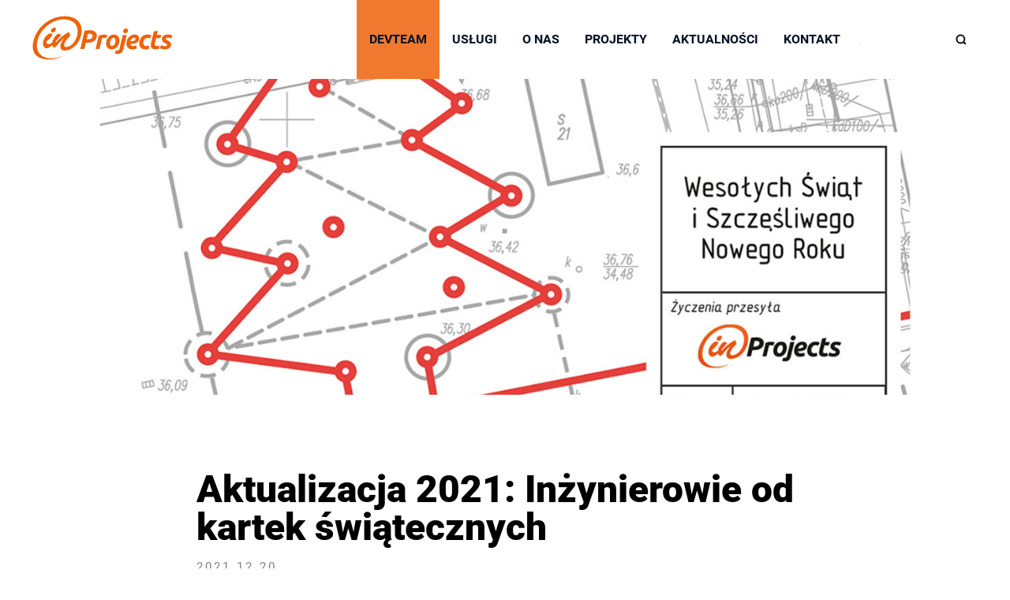

--- FILE ---
content_type: text/html; charset=UTF-8
request_url: https://inprojects.pl/aktualnosci/kartki-swiateczne/
body_size: 18439
content:
<!DOCTYPE html>
<html>
<head>
    <meta charset="utf-8">
    <meta http-equiv="X-UA-Compatible" content="IE=edge,chrome=1">
    <meta name="viewport" content="width=device-width,initial-scale=1.0,minimum-scale=1.0" />
    <title>Aktualizacja 2021: Inżynierowie od kartek świątecznych @ inProjects</title>
    <meta name="description" content="Are you in?">
    <meta name="format-detection" content="telephone=no">
    <link rel="apple-touch-icon" sizes="180x180" href="https://inprojects.pl/wp-content/themes/inprojects-gen2/src/images/favicon/apple-touch-icon.png">
    <link rel="icon" type="image/png" href="https://inprojects.pl/wp-content/themes/inprojects-gen2/src/images/favicon/favicon-32x32.png" sizes="32x32">
    <link rel="icon" type="image/png" href="https://inprojects.pl/wp-content/themes/inprojects-gen2/src/images/favicon/favicon-16x16.png" sizes="16x16">
    <link rel="manifest" href="https://inprojects.pl/wp-content/themes/inprojects-gen2/src/images/favicon/manifest.json">
    <link rel="mask-icon" href="https://inprojects.pl/wp-content/themes/inprojects-gen2/src/images/favicon/safari-pinned-tab.svg" color="#ea5d1a">
    <link rel="shortcut icon" href="https://inprojects.pl/wp-content/themes/inprojects-gen2/src/images/favicon/favicon.ico">
    <meta name="msapplication-config" content="https://inprojects.pl/wp-content/themes/inprojects-gen2/src/images/favicon/browserconfig.xml">
    <meta name="theme-color" content="#ffffff">

    <link rel="alternate" hreflang="pl" href="https://inprojects.pl/aktualnosci/kartki-swiateczne/" />

	<!-- This site is optimized with the Yoast SEO plugin v15.5 - https://yoast.com/wordpress/plugins/seo/ -->
	<title>Aktualizacja 2021: Inżynierowie od kartek świątecznych - Jak to robimy w inProjects?</title>
	<meta name="description" content="Kartka świąteczna - tradycja w firmowym wydaniu. Jak to zrobić, żeby zrobić to dobrze, a Wasze kartki nie wylądowały w koszu." />
	<meta name="robots" content="index, follow, max-snippet:-1, max-image-preview:large, max-video-preview:-1" />
	<link rel="canonical" href="https://inprojects.pl/aktualnosci/kartki-swiateczne/" />
	<meta property="og:locale" content="pl_PL" />
	<meta property="og:type" content="article" />
	<meta property="og:title" content="Aktualizacja 2021: Inżynierowie od kartek świątecznych - Jak to robimy w inProjects?" />
	<meta property="og:description" content="Kartka świąteczna - tradycja w firmowym wydaniu. Jak to zrobić, żeby zrobić to dobrze, a Wasze kartki nie wylądowały w koszu." />
	<meta property="og:url" content="https://inprojects.pl/aktualnosci/kartki-swiateczne/" />
	<meta property="og:site_name" content="inProjects" />
	<meta property="article:published_time" content="2021-12-20T10:21:52+00:00" />
	<meta property="article:modified_time" content="2021-12-20T14:10:34+00:00" />
	<meta property="og:image" content="https://inprojects.pl/assets/kartki_2015-600x283.png" />
	<meta name="twitter:card" content="summary" />
	<meta name="twitter:label1" content="Napisane przez">
	<meta name="twitter:data1" content="Julia Wróblewska">
	<meta name="twitter:label2" content="Est. reading time">
	<meta name="twitter:data2" content="7 minut">
	<!-- / Yoast SEO plugin. -->


<link rel='stylesheet' id='wp-block-library-css'  href='https://inprojects.pl/wp-includes/css/dist/block-library/style.min.css?ver=5.5.17' type='text/css' media='all' />
<link rel='stylesheet' id='contact-form-7-css'  href='https://inprojects.pl/wp-content/plugins/contact-form-7/includes/css/styles.css?ver=5.3.2' type='text/css' media='all' />
<link rel='stylesheet' id='lbwps-styles-css'  href='https://inprojects.pl/wp-content/plugins/lightbox-photoswipe/assets/styles/default.css?ver=3.1.4' type='text/css' media='all' />
<link rel='stylesheet' id='site_main_css-css'  href='https://inprojects.pl/wp-content/themes/inprojects-gen2/release/theme.min.0902aa0e9afbba7acfcd.css?ver=5.5.17' type='text/css' media='all' />
<script type='text/javascript' src='https://inprojects.pl/wp-includes/js/jquery/jquery.js?ver=1.12.4-wp' id='jquery-core-js'></script>
<script type='text/javascript' id='wpml-browser-redirect-js-extra'>
/* <![CDATA[ */
var wpml_browser_redirect_params = {"pageLanguage":"pl","languageUrls":{"pl_pl":"https:\/\/inprojects.pl\/aktualnosci\/kartki-swiateczne\/","pl":"https:\/\/inprojects.pl\/aktualnosci\/kartki-swiateczne\/"},"cookie":{"name":"_icl_visitor_lang_js","domain":"inprojects.pl","path":"\/","expiration":24}};
/* ]]> */
</script>
<script type='text/javascript' src='https://inprojects.pl/wp-content/plugins/sitepress-multilingual-cms/dist/js/browser-redirect/app.js?ver=4.4.4' id='wpml-browser-redirect-js'></script>
<meta name="generator" content="WPML ver:4.4.4 stt:1,41;" />
       <script>
        (function(i,s,o,g,r,a,m){i['GoogleAnalyticsObject']=r;i[r]=i[r]||function(){
        (i[r].q=i[r].q||[]).push(arguments)},i[r].l=1*new Date();a=s.createElement(o),
        m=s.getElementsByTagName(o)[0];a.async=1;a.src=g;m.parentNode.insertBefore(a,m)
        })(window,document,'script','https://www.google-analytics.com/analytics.js','ga');

        ga('create', 'UA-76735712-1', 'auto');
        ga('send', 'pageview');
    </script>
    
    
</head>

<body class="post">

<div id="ie-modal" class="ie__backdrop">
    <div class="ie__modal">
        <strong class="ie__headline">Używasz przestarzałej przeglądarki, która nie jest wspierana przez ten serwis.</strong>
        <p class="ie__text">Surfuj bezpiecznie, zaktualizuj przeglądarkę do <a class="ie__link" href="//www.microsoft.com/pl-pl/windows/microsoft-edge" target="_blank">najnowszej wersji</a>, lub spróbuj jednej z pozostałych nowoczesnych przeglądarek:</p>
        <ul class="ie__list">
            <li class="ie__list-item"><a class="ie__link" href="//www.google.com/chrome/browser/desktop/index.html" target="_blank">Chrome</a></li>
            <li class="ie__list-item"><a class="ie__link" href="//www.mozilla.org/pl/firefox/new/" target="_blank">Firefox</a></li>
            <li class="ie__list-item"><a class="ie__link" href="//www.opera.com/pl" target="_blank">Opera</a></li>
        </ul>
        <p class="ie__text ie__text--bye">pozdrawiamy,<br/>zespół <b>inProjects</b></p>
    </div>
</div>



<section class="c-offscreen-canvas">
    <div class="c-offscreen-canvas__panel js-offscreen-panel">

                <nav class="c-navigation c-navigation--offscreen js-offscreen-navigation">
            <ul class="c-navigation__list c-navigation__list--offscreen js-page-navigation"><li><a href="https://inprojects.pl/development-team/">DevTeam</a></li>
<li class="2 js-offer-menu js-click"><a href="#oferta">Usługi</a></li>
<li class="3 js-about-menu js-click"><a href="https://inprojects.pl/o-nas/">O nas</a></li>
<li class="3 js-about-menu js-click"><a href="https://inprojects.pl/zrealizowane-projekty/">Projekty</a></li>
<li class="4 js-news-menu js-click"><a href="https://inprojects.pl/aktualnosci/">Aktualności</a></li>
<li><a href="https://inprojects.pl/kontakt/">Kontakt</a></li>
</ul>        </nav>

        <div class="c-search__wrapper c-search__wrapper--offscreen">
            <form role="search" method="get" class="search-form" action="https://inprojects.pl/">
    <input class="c-search" type="search" required value="" name="s" />
    <label class="c-search__icon"></label>
</form>        </div>

                    <nav class="c-language-switcher c-language-switcher--offscreen">
                <a class="c-language-switcher__link c-language-switcher__link--pl is-current">pl</a>
                                                                                                                    <a
                                class="c-language-switcher__link c-language-switcher__link--en c-language-switcher__item--submenu"
                                href="https://inprojects.pl/en/"
                            >en</a>
                                                        </nav>
        
    </div>
</section>

<header class="l-section l-section--website-header js-page-header">
    <div class="l-section__container l-section__container--website-header">

        <div class="l-container l-container--website-header">
            <div class="l-content l-website-header">
                <a class="l-website-header__logo js-website-logo" href="https://inprojects.pl">
                    <figure class="l-website-header__logo-image">
                        <svg version="1.1" id="Layer_1" xmlns="http://www.w3.org/2000/svg" xmlns:xlink="http://www.w3.org/1999/xlink" x="0px" y="0px"
                                width="100%" viewBox="0 0 173 55" enable-background="new 0 0 173 55" xml:space="preserve">
                            <g>
                                <linearGradient id="SVGID_1_" gradientUnits="userSpaceOnUse" x1="26.6724" y1="21.0884" x2="26.6724" y2="15.1265">
                                    <stop  offset="0" style="stop-color:#E8530E"/>
                                    <stop  offset="1" style="stop-color:#EB6525"/>
                                </linearGradient>
                                <path fill="url(#SVGID_1_)" d="M29.651,16.668c0-0.897-0.745-1.542-1.642-1.542c-1.935,0-4.315,1.788-4.315,3.822
                                    c0,1.196,0.792,2.14,1.981,2.14C27.816,21.088,29.651,18.649,29.651,16.668z"/>
                                <linearGradient id="SVGID_2_" gradientUnits="userSpaceOnUse" x1="31.2085" y1="53.5" x2="31.2085" y2="1.5005">
                                    <stop  offset="0" style="stop-color:#E8530E"/>
                                    <stop  offset="1" style="stop-color:#EB6525"/>
                                </linearGradient>
                                <path fill="url(#SVGID_2_)" d="M40.333,1.5c-18.82,0-34.118,13.779-38.041,29.551C-1.314,45.544,6.162,53.5,22.151,53.5
                                    c4.773,0,10.977-1.712,14.905-4.062l-0.006-0.288c-3.847,1.923-8.648,2.96-13.134,2.96c-12.254,0-20.1-7.926-16.658-21.539
                                    C11.022,15.279,26.795,5.264,38.568,5.264c14.013,0,19.625,8.49,16.903,19.542c-2.486,9.85-9.615,13.615-13.14,13.615
                                    c-2.386-0.078-4.01-1.202-1.39-6.278c2.146-3.771,5.946-6.093,5.946-7.829c-0.146-1.043-0.445-1.941-0.745-2.686
                                    c-0.299-0.691-0.592-0.943-0.792-0.943c-1.442,0-10.577,6.109-14.545,11.175c-0.2,0.247-0.645,0.692-0.991,0.692
                                    c-0.299,0-0.551-0.247-0.551-0.546c0-1.189,6.262-6.204,6.262-8.138c0-0.299,0.24-0.997-2.732-1.096
                                    c-0.844,0-1.29,0.052-1.94,0.598c-2.585,2.187-5.365,6.455-5.799,9.785c-1.337,0.969-2.779,1.778-4.24,1.778
                                    c-2.286,0-3.031-1.086-2.632-3.127c2.087-1.442,7.001-5.856,7.001-8.336c0-1.097-1.343-1.39-2.188-1.39
                                    c-2.979,0-9.182,5.904-9.182,11.966c0,2.527,1.343,5.903,4.269,5.903c2.375,0,4.99-1.775,7.16-3.77
                                    c0.334,1.442,1.056,2.879,2.539,2.879c1.337,0,3.172-2.433,3.917-3.376c2.233-2.88,4.767-5.464,7.645-7.6l0.1,0.1
                                    c-1.436,2.07-3.657,4.792-4.062,7.504l-0.011,0.012c-0.962,4.644,1.278,7.048,4.882,7.048c7.528,0,17.062-6.332,20.023-18.263
                                    C63.316,12.236,57.066,1.5,40.333,1.5z"/>
                            </g>
                            <g>
                                <path fill="#FFFFFF" d="M70.763,18.309c1.349,0,2.562,0.142,3.641,0.434c1.079,0.287,1.993,0.704,2.744,1.249
                                    c0.75,0.545,1.325,1.214,1.729,2.005c0.41,0.791,0.61,1.676,0.61,2.662c0,1.606-0.311,2.96-0.933,4.075
                                    c-0.616,1.114-1.471,2.012-2.562,2.692c-1.091,0.684-2.375,1.177-3.853,1.477c-1.472,0.299-3.079,0.451-4.808,0.451h-1.255
                                    l-1.794,7.44h-4.971l5.229-21.911c1.155-0.211,2.251-0.363,3.29-0.451C68.863,18.35,69.842,18.309,70.763,18.309z M70.347,22.508
                                    c-0.363,0-0.674,0.011-0.932,0.035c-0.252,0.024-0.511,0.041-0.769,0.064l-1.542,6.544h1.254c0.897,0,1.712-0.07,2.451-0.211
                                    c0.739-0.136,1.373-0.364,1.894-0.687c0.522-0.322,0.933-0.733,1.22-1.237c0.287-0.499,0.434-1.119,0.434-1.847
                                    c0-0.962-0.352-1.641-1.043-2.052C72.621,22.713,71.631,22.508,70.347,22.508z"/>
                                <path fill="#FFFFFF" d="M90.88,28.025c-0.431-0.105-0.853-0.205-1.269-0.299c-0.418-0.1-1.033-0.146-1.851-0.146
                                    c-0.298,0-0.626,0.029-0.99,0.082c-0.371,0.053-0.669,0.111-0.904,0.176l-3.107,12.958H77.98l3.846-15.978
                                    c0.921-0.299,1.953-0.58,3.096-0.85c1.144-0.263,2.434-0.399,3.866-0.399c0.533,0,1.133,0.047,1.784,0.147
                                    c0.651,0.094,1.228,0.247,1.719,0.463L90.88,28.025z"/>
                                <path fill="#FFFFFF" d="M97.528,41.239c-1.137,0-2.117-0.169-2.955-0.509c-0.832-0.341-1.523-0.821-2.07-1.442
                                    c-0.544-0.622-0.954-1.354-1.229-2.198c-0.275-0.845-0.417-1.782-0.417-2.81c0-1.277,0.204-2.562,0.623-3.846
                                    c0.413-1.283,1.029-2.439,1.844-3.465c0.809-1.026,1.807-1.865,2.986-2.521c1.172-0.651,2.52-0.973,4.039-0.973
                                    c1.113,0,2.092,0.17,2.938,0.51c0.844,0.346,1.537,0.821,2.08,1.442c0.545,0.622,0.963,1.354,1.238,2.199s0.416,1.783,0.416,2.809
                                    c0,1.284-0.205,2.568-0.609,3.846c-0.406,1.285-1.002,2.44-1.795,3.466c-0.791,1.026-1.783,1.87-2.967,2.521
                                    C100.46,40.917,99.089,41.239,97.528,41.239z M99.897,27.515c-0.703,0-1.326,0.206-1.859,0.61
                                    c-0.533,0.405-0.984,0.921-1.342,1.542c-0.371,0.615-0.641,1.295-0.822,2.033c-0.182,0.739-0.275,1.438-0.275,2.1
                                    c0,1.074,0.176,1.906,0.516,2.503c0.34,0.598,0.961,0.898,1.859,0.898c0.703,0,1.326-0.207,1.865-0.61
                                    c0.531-0.404,0.979-0.92,1.342-1.536c0.363-0.621,0.639-1.303,0.82-2.041c0.184-0.738,0.27-1.436,0.27-2.099
                                    c0-1.066-0.168-1.904-0.508-2.503C101.415,27.814,100.802,27.515,99.897,27.515z"/>
                                <path fill="#FFFFFF" d="M104.929,46.729c-0.598,0-1.197-0.06-1.783-0.178c-0.586-0.116-1.113-0.262-1.59-0.433l1.219-3.788
                                    c0.301,0.111,0.594,0.194,0.887,0.265c0.287,0.059,0.615,0.093,0.979,0.093c0.744,0,1.324-0.229,1.729-0.674
                                    c0.406-0.451,0.691-1.102,0.869-1.958l3.881-16.135h4.779l-3.918,16.264c-0.252,1.113-0.58,2.076-0.973,2.885
                                    c-0.396,0.816-0.873,1.495-1.43,2.04c-0.559,0.546-1.219,0.95-1.988,1.22C106.821,46.593,105.929,46.729,104.929,46.729z
                                    M114.167,21.868c-0.67,0-1.266-0.199-1.799-0.592c-0.535-0.399-0.805-1.002-0.805-1.812c0-0.451,0.094-0.874,0.275-1.272
                                    c0.182-0.393,0.424-0.733,0.723-1.026c0.299-0.287,0.645-0.516,1.043-0.686c0.395-0.17,0.814-0.258,1.266-0.258
                                    c0.664,0,1.262,0.199,1.795,0.592c0.533,0.398,0.805,1.001,0.805,1.817c0,0.446-0.09,0.868-0.277,1.267
                                    c-0.18,0.393-0.422,0.733-0.715,1.026c-0.305,0.287-0.65,0.515-1.045,0.686C115.034,21.781,114.612,21.868,114.167,21.868z"/>
                                <path fill="#FFFFFF" d="M115.573,34.187c0-1.372,0.242-2.697,0.725-3.979c0.48-1.279,1.158-2.422,2.039-3.413
                                    c0.873-0.997,1.936-1.795,3.189-2.405c1.248-0.615,2.639-0.914,4.156-0.914c0.746,0,1.438,0.105,2.082,0.316
                                    c0.645,0.217,1.201,0.528,1.682,0.933c0.48,0.404,0.855,0.902,1.127,1.489c0.264,0.592,0.398,1.26,0.398,2.005
                                    c0,1.203-0.264,2.216-0.803,3.048c-0.535,0.833-1.279,1.513-2.229,2.035c-0.949,0.529-2.082,0.909-3.385,1.143
                                    c-1.301,0.235-2.725,0.353-4.268,0.353c0.152,0.874,0.48,1.506,0.996,1.893c0.518,0.383,1.303,0.575,2.377,0.575
                                    c0.68,0,1.375-0.059,2.08-0.175c0.711-0.118,1.371-0.294,1.992-0.529l0.352,3.753c-0.596,0.234-1.363,0.452-2.297,0.64
                                    c-0.928,0.193-1.936,0.286-3.025,0.286c-1.33,0-2.445-0.182-3.354-0.556c-0.908-0.376-1.646-0.886-2.217-1.524
                                    c-0.562-0.64-0.979-1.391-1.232-2.247C115.702,36.057,115.573,35.148,115.573,34.187z M124.907,27.257
                                    c-1.09,0-2.045,0.393-2.865,1.172c-0.828,0.781-1.367,1.812-1.625,3.096c1.332-0.048,2.4-0.158,3.207-0.341
                                    c0.814-0.181,1.449-0.398,1.893-0.656c0.453-0.259,0.752-0.54,0.9-0.85c0.152-0.312,0.227-0.604,0.227-0.88
                                    c0-0.492-0.152-0.874-0.451-1.138C125.894,27.392,125.468,27.257,124.907,27.257z"/>
                                <path fill="#FFFFFF" d="M131.224,34.058c0-1.454,0.234-2.819,0.709-4.104c0.469-1.283,1.145-2.409,2.023-3.371
                                    c0.873-0.961,1.936-1.718,3.189-2.275c1.248-0.557,2.643-0.833,4.188-0.833c0.961,0,1.822,0.088,2.58,0.27
                                    c0.762,0.182,1.445,0.422,2.068,0.721l-1.635,3.723c-0.43-0.17-0.867-0.328-1.332-0.463c-0.459-0.141-1.021-0.211-1.682-0.211
                                    c-1.582,0-2.838,0.545-3.771,1.637c-0.932,1.09-1.396,2.557-1.396,4.39c0,1.091,0.234,1.978,0.705,2.65
                                    c0.475,0.675,1.336,1.01,2.604,1.01c0.615,0,1.219-0.065,1.793-0.194c0.582-0.129,1.09-0.286,1.543-0.48l0.352,3.823
                                    c-0.598,0.234-1.266,0.438-1.988,0.621c-0.727,0.182-1.596,0.269-2.604,0.269c-1.326,0-2.443-0.187-3.365-0.574
                                    c-0.92-0.387-1.682-0.902-2.275-1.553c-0.602-0.652-1.031-1.419-1.301-2.299C131.358,35.939,131.224,35.019,131.224,34.058z"/>
                                <path fill="#FFFFFF" d="M148.872,19.723l4.973-0.774l-1.221,4.972h5.33l-0.967,3.916h-5.289l-1.412,5.903
                                    c-0.131,0.488-0.205,0.951-0.225,1.38c-0.023,0.427,0.031,0.79,0.16,1.102c0.129,0.31,0.355,0.55,0.691,0.721
                                    c0.328,0.176,0.803,0.259,1.424,0.259c0.516,0,1.016-0.048,1.488-0.147c0.488-0.093,0.969-0.229,1.461-0.398l0.357,3.658
                                    c-0.645,0.234-1.338,0.439-2.088,0.61c-0.75,0.17-1.635,0.258-2.66,0.258c-1.479,0-2.621-0.223-3.438-0.657
                                    c-0.809-0.439-1.389-1.038-1.729-1.8c-0.34-0.757-0.492-1.63-0.453-2.615c0.047-0.978,0.195-2.018,0.453-3.106L148.872,19.723z"/>
                                <path fill="#FFFFFF" d="M162.229,37.395c1.09,0,1.842-0.153,2.244-0.465c0.41-0.31,0.609-0.65,0.609-1.014
                                    c0-0.233-0.035-0.433-0.109-0.608c-0.078-0.171-0.199-0.328-0.371-0.477c-0.168-0.151-0.402-0.309-0.703-0.469
                                    c-0.299-0.157-0.686-0.345-1.154-0.562c-0.535-0.234-1.039-0.492-1.508-0.768c-0.473-0.276-0.885-0.599-1.236-0.961
                                    c-0.352-0.363-0.635-0.785-0.832-1.267c-0.207-0.48-0.305-1.056-0.305-1.719c0-1.729,0.637-3.102,1.922-4.104
                                    c1.283-1.009,3.131-1.507,5.547-1.507c1.137,0,2.158,0.124,3.066,0.381c0.908,0.258,1.641,0.533,2.199,0.833l-1.637,3.565
                                    c-0.451-0.235-1.025-0.463-1.736-0.674c-0.703-0.211-1.395-0.322-2.08-0.322c-0.301,0-0.594,0.018-0.885,0.046
                                    c-0.287,0.036-0.559,0.106-0.799,0.211c-0.252,0.105-0.445,0.258-0.6,0.446c-0.145,0.193-0.223,0.451-0.223,0.774
                                    c0,0.429,0.166,0.745,0.5,0.961c0.328,0.211,0.791,0.469,1.396,0.769c0.834,0.411,1.529,0.779,2.088,1.126
                                    c0.551,0.341,0.996,0.703,1.33,1.091c0.326,0.38,0.568,0.82,0.721,1.312c0.146,0.494,0.223,1.072,0.223,1.73
                                    c0,0.685-0.146,1.359-0.434,2.022c-0.287,0.662-0.746,1.248-1.359,1.765c-0.623,0.516-1.414,0.933-2.377,1.255
                                    c-0.961,0.316-2.115,0.474-3.463,0.474c-0.834,0-1.59-0.052-2.264-0.157c-0.676-0.104-1.266-0.24-1.783-0.398
                                    c-0.51-0.159-0.943-0.329-1.295-0.499c-0.354-0.17-0.627-0.311-0.822-0.415l1.641-3.66c0.359,0.218,0.928,0.481,1.697,0.803
                                    C160.212,37.235,161.138,37.395,162.229,37.395z"/>
                            </g>
                        </svg>
                    </figure>
                </a>

                <nav class="c-navigation c-navigation--main">
                    <ul class="c-navigation__list c-navigation__list--main js-page-navigation js-page-navigation--desktop"><li class="is-special"><a href="https://inprojects.pl/development-team/">DevTeam</a></li>
<li class="2 js-offer-menu js-click js-hover"><a href="#oferta">Usługi</a>
<ul class="sub-menu">
	<li class="1"><a href="https://inprojects.pl/uslugi/projektowanie-sieci-telekomunikacyjnych/">Projektowanie sieci telekomunikacyjnych</a></li>
	<li class="2"><a href="https://inprojects.pl/uslugi/budowa-sieci-telekomunikacyjnych/">Budowa sieci telekomunikacyjnych</a></li>
	<li class="3"><a href="https://inprojects.pl/uslugi/systemy-teleinformatyczne/">Projektowanie i wdrażanie systemów teleinformatycznych</a></li>
	<li class="4"><a href="https://inprojects.pl/uslugi/sysops/">Usługi SysOps i managed hosting</a></li>
	<li class="5"><a href="https://inprojects.pl/uslugi/wytwarzanie-oprogramowania/">Wytwarzanie oprogramowania</a></li>
	<li class="6"><a href="https://inprojects.pl/uslugi/doradztwo-projektow-ue/">Doradztwo w ramach projektów UE</a></li>
	<li class="7"><a href="https://inprojects.pl/uslugi/informacje-niejawne/">Projekty teleinformatyczne z dostępem do informacji niejawnych</a></li>
</ul>
</li>
<li class="3 js-about-menu js-click js-hover"><a title="o-nas" href="https://inprojects.pl/o-nas/">O nas</a>
<ul class="sub-menu">
	<li><a href="https://inprojects.pl/o-nas/">Zespół</a></li>
	<li><a href="https://inprojects.pl/pracuj-z-nami/">Pracuj z nami</a></li>
</ul>
</li>
<li class="3 js-about-menu js-click"><a href="https://inprojects.pl/zrealizowane-projekty/">Projekty</a></li>
<li class="4 js-news-menu js-click"><a href="https://inprojects.pl/aktualnosci/">Aktualności</a></li>
<li><a href="https://inprojects.pl/kontakt/">Kontakt</a></li>
</ul>                </nav>

                                <button type="button" class="c-offscreen-toggle c-hamburger-toggle js-offscreen-toggle">
                    <span class="icon"></span>
                </button>

                <div class="c-search__wrapper c-search__wrapper--header">
                    <form role="search" method="get" class="search-form" action="https://inprojects.pl/">
    <input class="c-search" type="search" required value="" name="s" />
    <label class="c-search__icon"></label>
</form>                </div>

                
            </div>
        </div>

    </div>
</header>


<section class="l-section section c-subpage-header__wrapper">
    <div
        class="l-section__container l-section__container--news"
        style="background-image: url(https://inprojects.pl/assets/tło-artykuł.jpg);"
    >

        <div class="l-container l-container--subpage-header">
            <header class="l-content c-subpage-header"></header>
        </div>

    </div>
</section>



<section class="l-section l-section--subpage">
    <div class="l-section__container">

        <div class="l-container l-container--news">
            <article class="l-content c-article">
                <header class="c-article__header">
                    <h1 class="c-article__title">Aktualizacja 2021: Inżynierowie od kartek świątecznych</h1>
                    <small class="c-article__date">2021.12.20</small>

                                    </header>


                <main class="c-article__content">
                                            <blockquote class="c-article__excerpt">
                            <h4>Czy inżynierowie są kreatywni? Co origami ma wspólnego ze świętami? Jak matowy jest matowy papier? Oto nasze przemyślenia z sześciu lat projektowania świątecznych kartek.</h4>
                        </blockquote>
                    
                    <h1>Kartka świąteczna inProjects &#8211; nasza wyzywająca tradycja</h1>
<p>Mogłoby się wydawać, że w firmach takich, jak nasza, gdzie pracują głównie inżynierowie, skupieni na zadaniach technicznych, sprawy takie jak kartki świąteczne dla naszych partnerów i klientów załatwiamy po linii najmniejszego oporu. Jest wręcz przeciwnie. inProjectsowa kartka świąteczna to coroczne wyzwanie kreatywne i punkt firmowego honoru.</p>
<p>Ale może zacznijmy od początku… Historia inProjectsowych kartek świątecznych sięga roku 2015 i zaczęła się zupełnie zwyczajnie, ale z roku na rok rozkręcamy się, co raz bardziej.</p>
<h2>Kartka świąteczna 2015</h2>
<p>To przykład typowej kartki świątecznej. Jest o wiele lepsza niż kartki wysyłane emailem (bo takie też otrzymujemy) ale nie zwraca na siebie szczególnej uwagi. Wszystkie projekty podobały się nam tak bardzo, że nie zdołaliśmy wybrać jednej. Do klientów wysyłaliśmy je zatem losowo.</p>
<figure id="attachment_2262" aria-describedby="caption-attachment-2262" style="width: 896px" class="wp-caption aligncenter"><a href="https://inprojects.pl/assets/kartki_2015.png" data-lbwps-width="1844" data-lbwps-height="869"><img loading="lazy" class="wp-image-2262" src="https://inprojects.pl/assets/kartki_2015-600x283.png" alt="" width="896" height="423" srcset="https://inprojects.pl/assets/kartki_2015-600x283.png 600w, https://inprojects.pl/assets/kartki_2015-768x362.png 768w, https://inprojects.pl/assets/kartki_2015-1200x566.png 1200w, https://inprojects.pl/assets/kartki_2015-750x353.png 750w, https://inprojects.pl/assets/kartki_2015-800x377.png 800w, https://inprojects.pl/assets/kartki_2015-900x424.png 900w, https://inprojects.pl/assets/kartki_2015.png 1844w" sizes="(max-width: 896px) 100vw, 896px" /></a><figcaption id="caption-attachment-2262" class="wp-caption-text">Kartki świąteczne 2015</figcaption></figure>
<h2>Kartka świąteczna 2016</h2>
<p><span style="font-weight: 400;">W roku 2016 chcieliśmy, aby inProjectsowa kartka świąteczna w jakiś sposób nawiązywała do jednej z naszych usług. Z pomocą przyszła nam codzienna praca projektantów. Postanowiliśmy wykorzystać prawdziwą mapę projektową, na którą nanieśliśmy przyłącza do sieci układające się w kształt choinki (oczywiście nie rekomendujemy takiego podejścia do projektowania prawdziwych sieci 😉 ). Aby w pełni wykorzystać wybrany motyw przygotowaliśmy życzenia w formie pieczątki, która nawiązywała do prawdziwych pieczęci, którymi stemplowane są dokumenty projektowe.</span></p>
<figure id="attachment_2245" aria-describedby="caption-attachment-2245" style="width: 638px" class="wp-caption aligncenter"><a href="https://inprojects.pl/assets/ip_kartka2016_2b.png" data-lbwps-width="1000" data-lbwps-height="710"><img loading="lazy" class="wp-image-2245" src="https://inprojects.pl/assets/ip_kartka2016_2b-600x426.png" alt="inpro_christmascard_2016" width="638" height="453" srcset="https://inprojects.pl/assets/ip_kartka2016_2b-600x426.png 600w, https://inprojects.pl/assets/ip_kartka2016_2b-768x545.png 768w, https://inprojects.pl/assets/ip_kartka2016_2b-750x533.png 750w, https://inprojects.pl/assets/ip_kartka2016_2b-542x385.png 542w, https://inprojects.pl/assets/ip_kartka2016_2b-900x639.png 900w, https://inprojects.pl/assets/ip_kartka2016_2b-800x568.png 800w, https://inprojects.pl/assets/ip_kartka2016_2b.png 1000w" sizes="(max-width: 638px) 100vw, 638px" /></a><figcaption id="caption-attachment-2245" class="wp-caption-text">Jako tło kartki wykorzystaliśmy fragment prawdziwej mapy projektowej</figcaption></figure>
<figure id="attachment_2247" aria-describedby="caption-attachment-2247" style="width: 4608px" class="wp-caption aligncenter"><a href="https://inprojects.pl/assets/IMG_20181219_103728-1.jpg" data-lbwps-width="4608" data-lbwps-height="3456"><img loading="lazy" class="wp-image-2247 size-full" src="https://inprojects.pl/assets/IMG_20181219_103728-1.jpg" alt="inpro_christmascard2_2016" width="4608" height="3456" srcset="https://inprojects.pl/assets/IMG_20181219_103728-1.jpg 4608w, https://inprojects.pl/assets/IMG_20181219_103728-1-600x450.jpg 600w, https://inprojects.pl/assets/IMG_20181219_103728-1-768x576.jpg 768w, https://inprojects.pl/assets/IMG_20181219_103728-1-1200x900.jpg 1200w, https://inprojects.pl/assets/IMG_20181219_103728-1-750x563.jpg 750w, https://inprojects.pl/assets/IMG_20181219_103728-1-513x385.jpg 513w, https://inprojects.pl/assets/IMG_20181219_103728-1-900x675.jpg 900w, https://inprojects.pl/assets/IMG_20181219_103728-1-800x600.jpg 800w" sizes="(max-width: 4608px) 100vw, 4608px" /></a><figcaption id="caption-attachment-2247" class="wp-caption-text">Życzenia w formie pieczęci urzędowej były kolejnym odwołaniem do codzienności projektantów</figcaption></figure>
<p>Wielu naszych klientów, szczególnie z branży telekomunikacyjnej doceniało nawiązanie do <em>suchej</em> komunikacji z administracją publiczną 🙂</p>
<h2>Kartka świąteczna 2017</h2>
<p>W 2017 chcieliśmy pójść z kartkami o krok dalej i zaskoczyć w jakiś sposób adresatów. Bardzo typowo dla nas &#8211; zaczęło się od pomysłu, który według pomysłodawcy miał nie przejść pierwszej fali krytyki.</p>
<blockquote><p><em>A jakbyśmy zrobili kartkę orgiami?</em></p></blockquote>
<p>Przyznaje, kiedy usłyszałam pomysł Wojtka, pomyślałam, że chyba urwał się z choinki. Co wspólnego z świętami ma japońska sztuka składania papieru? No nic. Jednak był to najlepszy z pomysłów, które mieliśmy, postanowiliśmy spróbować. Połączenie kartki, motywu świątecznego i origami okazało się dużo bardziej podstępne, niż zakładaliśmy. Już na samym początku odrzuciliśmy pomysł, aby do składania wykorzystać samą kartkę. Jej papier byłby za gruby i nie mielibyśmy, gdzie umieścić instrukcji składania. Dalej było tylko trudniej: wybór odpowiedniej ozdoby do złożenia, projekt nadruku, stworzenie instrukcji odwzorowującej kolejne kroki składania. W ciągu miesiąca wydrukowałam i złożyłam dziesiątki prototypowych mikołajów, ale na szczęście końcowy efekt zrekompensował cały trud włożony w projekt. Mieliśmy nasze kartki w koncepcji <em>Zaprojektuj i wybuduj</em>*.</p>
<figure id="attachment_2256" aria-describedby="caption-attachment-2256" style="width: 772px" class="wp-caption aligncenter"><a href="https://inprojects.pl/assets/inp_kartka_mock2.png" data-lbwps-width="2598" data-lbwps-height="2126"><img loading="lazy" class="wp-image-2256" src="https://inprojects.pl/assets/inp_kartka_mock2-600x491.png" alt="" width="772" height="632" srcset="https://inprojects.pl/assets/inp_kartka_mock2-600x491.png 600w, https://inprojects.pl/assets/inp_kartka_mock2-768x628.png 768w, https://inprojects.pl/assets/inp_kartka_mock2-1200x982.png 1200w, https://inprojects.pl/assets/inp_kartka_mock2-750x614.png 750w, https://inprojects.pl/assets/inp_kartka_mock2-470x385.png 470w, https://inprojects.pl/assets/inp_kartka_mock2-900x736.png 900w, https://inprojects.pl/assets/inp_kartka_mock2-733x600.png 733w" sizes="(max-width: 772px) 100vw, 772px" /></a><figcaption id="caption-attachment-2256" class="wp-caption-text">Wizualizacja kartki z roku 2017</figcaption></figure>
<p>&nbsp;</p>
<figure id="attachment_2254" aria-describedby="caption-attachment-2254" style="width: 730px" class="wp-caption aligncenter"><a href="https://inprojects.pl/assets/IMG_6223.jpg" data-lbwps-width="4032" data-lbwps-height="3024"><img loading="lazy" class="wp-image-2254" src="https://inprojects.pl/assets/IMG_6223-600x450.jpg" alt="" width="730" height="547" srcset="https://inprojects.pl/assets/IMG_6223-600x450.jpg 600w, https://inprojects.pl/assets/IMG_6223-768x576.jpg 768w, https://inprojects.pl/assets/IMG_6223-1200x900.jpg 1200w, https://inprojects.pl/assets/IMG_6223-750x563.jpg 750w, https://inprojects.pl/assets/IMG_6223-513x385.jpg 513w, https://inprojects.pl/assets/IMG_6223-900x675.jpg 900w, https://inprojects.pl/assets/IMG_6223-800x600.jpg 800w" sizes="(max-width: 730px) 100vw, 730px" /></a><figcaption id="caption-attachment-2254" class="wp-caption-text">Tak wyglądało złożone mikołajowe origami</figcaption></figure>
<figure id="attachment_2273" aria-describedby="caption-attachment-2273" style="width: 800px" class="wp-caption aligncenter"><a href="https://inprojects.pl/assets/25675334_10213218447489079_530682585_n-1.jpg" data-lbwps-width="960" data-lbwps-height="960"><img loading="lazy" class="wp-image-2273" src="https://inprojects.pl/assets/25675334_10213218447489079_530682585_n-1.jpg" alt="" width="800" height="800" srcset="https://inprojects.pl/assets/25675334_10213218447489079_530682585_n-1.jpg 960w, https://inprojects.pl/assets/25675334_10213218447489079_530682585_n-1-600x600.jpg 600w, https://inprojects.pl/assets/25675334_10213218447489079_530682585_n-1-768x768.jpg 768w, https://inprojects.pl/assets/25675334_10213218447489079_530682585_n-1-720x720.jpg 720w, https://inprojects.pl/assets/25675334_10213218447489079_530682585_n-1-385x385.jpg 385w, https://inprojects.pl/assets/25675334_10213218447489079_530682585_n-1-900x900.jpg 900w" sizes="(max-width: 800px) 100vw, 800px" /></a><figcaption id="caption-attachment-2273" class="wp-caption-text">Okazało się, że mikołaje mogą być również świetną dekoracją choinkową</figcaption></figure>
<h2>Kartka świąteczna 2018</h2>
<p>Po kartce origami poprzeczka była wysoko. Zależało nam, aby i w tym roku adresaci naszych kartek musieli się wykazać odrobiną zaangażowania. Pomysł na tegoroczną kartkę znowu pojawił się niespodziewanie, w trakcie porannego mycia zębów, po wielodniowym braku weny u całego zespołu.</p>
<blockquote><p><em>I zrobimy taką kartkę-kolorowankę, że będą numerki i numerkom będą odpowiadały kolory i z tych kolorów, jak się pokoloruje to wyjdzie święty Mikołaj i do zestawu dołączymy kredki.</em></p></blockquote>
<p>Wytłumaczenie mojej koncepcji to nie była bułka z masłem, ale kiedy już się udało, pomysł został przyjęty bez większego marudzenia. Przez wszystkich, poza grafikiem. I chwała mu za to! Za jego namową porzuciliśmy pomysł kolorowanki z numerkami i instrukcją kolorowania, na rzecz uproszczonego projektu. Ostatecznie zdecydowaliśmy się na prosto narysowany obrazek, do pokolorowania którego nie potrzeba instrukcji. Potrzebny jest jednak odpowiedni papier &#8211; matowy. Wydawać by się mogło, że wydruk na takim papierze to sprawa najnormalniejsza na świecie. Otóż nie, bo mat, matowi nie równy i nie zawsze jest tak matowy, jak trzeba. Do kartek dorzuciliśmy brandowane kredki i voila!</p>
<figure id="attachment_2266" aria-describedby="caption-attachment-2266" style="width: 1056px" class="wp-caption aligncenter"><a href="https://inprojects.pl/assets/kartka_2019.png" data-lbwps-width="1643" data-lbwps-height="582"><img loading="lazy" class="wp-image-2266" src="https://inprojects.pl/assets/kartka_2019-600x213.png" alt="" width="1056" height="375" srcset="https://inprojects.pl/assets/kartka_2019-600x213.png 600w, https://inprojects.pl/assets/kartka_2019-768x272.png 768w, https://inprojects.pl/assets/kartka_2019-1200x425.png 1200w, https://inprojects.pl/assets/kartka_2019-750x266.png 750w, https://inprojects.pl/assets/kartka_2019-800x283.png 800w, https://inprojects.pl/assets/kartka_2019-900x319.png 900w, https://inprojects.pl/assets/kartka_2019.png 1643w" sizes="(max-width: 1056px) 100vw, 1056px" /></a><figcaption id="caption-attachment-2266" class="wp-caption-text">Wizualizacja tegorocznej karki</figcaption></figure>
<figure id="attachment_2270" aria-describedby="caption-attachment-2270" style="width: 800px" class="wp-caption aligncenter"><a href="https://inprojects.pl/assets/IMG_20181214_153203_049.jpg" data-lbwps-width="1458" data-lbwps-height="1458"><img loading="lazy" class="wp-image-2270" src="https://inprojects.pl/assets/IMG_20181214_153203_049-600x600.jpg" alt="" width="800" height="800" srcset="https://inprojects.pl/assets/IMG_20181214_153203_049-600x600.jpg 600w, https://inprojects.pl/assets/IMG_20181214_153203_049-768x768.jpg 768w, https://inprojects.pl/assets/IMG_20181214_153203_049-1080x1080.jpg 1080w, https://inprojects.pl/assets/IMG_20181214_153203_049-720x720.jpg 720w, https://inprojects.pl/assets/IMG_20181214_153203_049-385x385.jpg 385w, https://inprojects.pl/assets/IMG_20181214_153203_049-900x900.jpg 900w, https://inprojects.pl/assets/IMG_20181214_153203_049.jpg 1458w" sizes="(max-width: 800px) 100vw, 800px" /></a><figcaption id="caption-attachment-2270" class="wp-caption-text">Do kartki dołączone były kredki</figcaption></figure>
<figure id="attachment_2268" aria-describedby="caption-attachment-2268" style="width: 800px" class="wp-caption aligncenter"><a href="https://inprojects.pl/assets/IMG_20181207_123052_1-COLLAGE.jpg" data-lbwps-width="2047" data-lbwps-height="2047"><img loading="lazy" class="wp-image-2268" src="https://inprojects.pl/assets/IMG_20181207_123052_1-COLLAGE-600x600.jpg" alt="" width="800" height="800" srcset="https://inprojects.pl/assets/IMG_20181207_123052_1-COLLAGE-600x600.jpg 600w, https://inprojects.pl/assets/IMG_20181207_123052_1-COLLAGE-768x768.jpg 768w, https://inprojects.pl/assets/IMG_20181207_123052_1-COLLAGE-1080x1080.jpg 1080w, https://inprojects.pl/assets/IMG_20181207_123052_1-COLLAGE-720x720.jpg 720w, https://inprojects.pl/assets/IMG_20181207_123052_1-COLLAGE-385x385.jpg 385w, https://inprojects.pl/assets/IMG_20181207_123052_1-COLLAGE-900x900.jpg 900w, https://inprojects.pl/assets/IMG_20181207_123052_1-COLLAGE.jpg 2047w" sizes="(max-width: 800px) 100vw, 800px" /></a><figcaption id="caption-attachment-2268" class="wp-caption-text">Kreatywność naszych adresatów nie ma granic 🙂</figcaption></figure>
<p>Mimo chwili grozy i pędzącego czasu, kartki udało nam się wysłać i mamy nadzieję, że już kolorowe, zdobią Wasze biura lub domy.</p>
<h2>Kartka świąteczna 2019</h2>
<p>Pomysł na kartkę 2019 był gotowy już rok wcześniej, tak więc nie mieliśmy wątpliwości, co do tego, że kartkę będziemy mieć gotową już na koniec listopada. Potem to już tylko leżenie, pachnienie i czekanie na wysyłkę. Oh! Jak bardzo się pomyliliśmy! Produkcję kartek-puzzli rozpoczęliśmy jeszcze w sierpniu, od zlecenia ilustracji, którą planowaliśmy nadrukować na puzzlach. Ale kto mógł przewidzieć, że rysunkowe wizerunki Zarządu będą takim wyzwaniem… Ja wcale nie mam takiej brody. A czemu ja się chowam za bałwanem? Przecież, ja jestem wyższy od Jurka. I tak nam zeszło… Do listopada 😉 Gdyby na tym się skończyło, wciąż bylibyśmy na czas. A potem popsuła się maszyna od wytłaczania puzzli i było, jak co roku… Nerwowo do momentu, kiedy ostatnia paczucha z kartką nie wyruszyła w drogę.</p>
<figure id="attachment_3455" aria-describedby="caption-attachment-3455" style="width: 600px" class="wp-caption aligncenter"><img loading="lazy" class="wp-image-3455 size-medium" src="https://inprojects.pl/assets/20191220_144925-600x450.jpg" alt="" width="600" height="450" srcset="https://inprojects.pl/assets/20191220_144925-600x450.jpg 600w, https://inprojects.pl/assets/20191220_144925-1200x900.jpg 1200w, https://inprojects.pl/assets/20191220_144925-768x576.jpg 768w, https://inprojects.pl/assets/20191220_144925-1536x1152.jpg 1536w, https://inprojects.pl/assets/20191220_144925-2048x1536.jpg 2048w, https://inprojects.pl/assets/20191220_144925-750x563.jpg 750w, https://inprojects.pl/assets/20191220_144925-513x385.jpg 513w, https://inprojects.pl/assets/20191220_144925-900x675.jpg 900w, https://inprojects.pl/assets/20191220_144925-800x600.jpg 800w" sizes="(max-width: 600px) 100vw, 600px" /><figcaption id="caption-attachment-3455" class="wp-caption-text">Kartka świąteczna 2019 w formie puzzli.</figcaption></figure>
<h2>Kartka świąteczna 2020</h2>
<p>A w tym roku? W tym zdążyliśmy. Część kartek jest już u Was, część jeszcze w drodze, dlatego nie możemy zdradzić, co wymyśliliśmy w 2020. Powiemy tylko, że mamy nadzieję, że docenicie nasze <em>doskonałe</em> poczucie humoru i kartka uruchomi w Waszych domach <em>niepohamowaną karuzelę śmiechu</em> 😉</p>
<figure id="attachment_3453" aria-describedby="caption-attachment-3453" style="width: 600px" class="wp-caption aligncenter"><img loading="lazy" class="wp-image-3453 size-medium" title="inprojects_kartka_świąteczna_2020" src="https://inprojects.pl/assets/20201216_110908-600x338.jpg" alt="" width="600" height="338" srcset="https://inprojects.pl/assets/20201216_110908-600x338.jpg 600w, https://inprojects.pl/assets/20201216_110908-1200x675.jpg 1200w, https://inprojects.pl/assets/20201216_110908-768x432.jpg 768w, https://inprojects.pl/assets/20201216_110908-1536x864.jpg 1536w, https://inprojects.pl/assets/20201216_110908-2048x1152.jpg 2048w, https://inprojects.pl/assets/20201216_110908-750x422.jpg 750w, https://inprojects.pl/assets/20201216_110908-684x385.jpg 684w, https://inprojects.pl/assets/20201216_110908-900x506.jpg 900w, https://inprojects.pl/assets/20201216_110908-800x450.jpg 800w" sizes="(max-width: 600px) 100vw, 600px" /><figcaption id="caption-attachment-3453" class="wp-caption-text">Jak wygląda tegoroczna kartka jeszcze Wam nie zdradzimy, ale do jej pakowania musieliśmy założyć linię produkcyjną 😉</figcaption></figure>
<h3><span style="font-weight: 400;">Aktualizacja 20.12 2021</span></h3>
<p><span style="font-weight: 400;">W 2020 firmowa kartka oprócz bycia kartką, była również planszą do gry. Nasza linia produkcyjna, którą widzicie na zdjęciu powyżej została zorganizowana do stworzenia kartkowych zestawów składających się z: kartki-planszy, zestawu kart z zadaniami, pionków, kostek. Wszystko zapakowane w gustowne, świąteczne pudełeczko. Był to, jak do tej pory, nasz najbardziej złożony i skomplikowany projekt. Jego geneza? Typowa. Głupi pomysł rzucony na forum, które uwielbia realizować głupie pomysły. Ponieważ zależało nam na tym, żeby gra była naprawdę grywalna, w procesie tworzenia musieliśmy uwzględnić prototypowanie oraz testy. Poświęciliśmy się i przeprowadziliśmy je osobiście 😉</span></p>
<figure id="attachment_3655" aria-describedby="caption-attachment-3655" style="width: 450px" class="wp-caption aligncenter"><img loading="lazy" class="wp-image-3655 size-medium" src="https://inprojects.pl/assets/IMG-20201114-WA0004-450x600.jpg" alt="" width="450" height="600" srcset="https://inprojects.pl/assets/IMG-20201114-WA0004-450x600.jpg 450w, https://inprojects.pl/assets/IMG-20201114-WA0004-810x1080.jpg 810w, https://inprojects.pl/assets/IMG-20201114-WA0004-768x1024.jpg 768w, https://inprojects.pl/assets/IMG-20201114-WA0004-1152x1536.jpg 1152w, https://inprojects.pl/assets/IMG-20201114-WA0004-540x720.jpg 540w, https://inprojects.pl/assets/IMG-20201114-WA0004-289x385.jpg 289w, https://inprojects.pl/assets/IMG-20201114-WA0004-675x900.jpg 675w, https://inprojects.pl/assets/IMG-20201114-WA0004.jpg 1200w" sizes="(max-width: 450px) 100vw, 450px" /><figcaption id="caption-attachment-3655" class="wp-caption-text">Tak sprawdzaliśmy czy nasza kartko-plansza nadaje się do grania &#8211; testowanie prototypu.</figcaption></figure>
<p><span style="font-weight: 400;">A jak z czasem? Udało się kartki wysłać szybciej, niż na ostatnią chwilę. To zasługa Przemka, który powstrzymał mnie przed nie do końca przemyślanym pomysłem samodzielnego składania blisko 200 zestawów i powołał super wydajną linię produkcyjną.</span></p>
<figure id="attachment_3653" aria-describedby="caption-attachment-3653" style="width: 338px" class="wp-caption aligncenter"><img loading="lazy" class="wp-image-3653 size-medium" src="https://inprojects.pl/assets/20211220_115315-338x600.jpg" alt="" width="338" height="600" srcset="https://inprojects.pl/assets/20211220_115315-338x600.jpg 338w, https://inprojects.pl/assets/20211220_115315-608x1080.jpg 608w, https://inprojects.pl/assets/20211220_115315-768x1365.jpg 768w, https://inprojects.pl/assets/20211220_115315-864x1536.jpg 864w, https://inprojects.pl/assets/20211220_115315-1152x2048.jpg 1152w, https://inprojects.pl/assets/20211220_115315-405x720.jpg 405w, https://inprojects.pl/assets/20211220_115315-217x385.jpg 217w, https://inprojects.pl/assets/20211220_115315-506x900.jpg 506w, https://inprojects.pl/assets/20211220_115315-scaled.jpg 1440w" sizes="(max-width: 338px) 100vw, 338px" /><figcaption id="caption-attachment-3653" class="wp-caption-text">Tak wyglądał gotowy zestaw kartko-gry 🙂</figcaption></figure>
<h2>Kartka świąteczna 2021</h2>
<p>To już 7. rok naszych firmowych kartek. Czy siódemka była dla nas szczęśliwa? Myślę, że tak. Kartki powinny być już całe i zdrowe u większości adresatek i adresatów. Mamy nadzieję, że udało nam się wywołać efekt zaskoczenia, ale nie zawały 😉 Jak wygląda tegoroczna kartka? Tego powiedzieć nie mogę. Wciąż są osoby, które jeszcze czekają na swoją przesyłkę. Małą podpowiedzią niech będzie poniższe zdjęcie.</p>
<figure id="attachment_3659" aria-describedby="caption-attachment-3659" style="width: 600px" class="wp-caption aligncenter"><img loading="lazy" class="wp-image-3659 size-medium" src="https://inprojects.pl/assets/PXL_20211116_124848354-600x449.jpg" alt="" width="600" height="449" srcset="https://inprojects.pl/assets/PXL_20211116_124848354-600x449.jpg 600w, https://inprojects.pl/assets/PXL_20211116_124848354-1200x899.jpg 1200w, https://inprojects.pl/assets/PXL_20211116_124848354-768x575.jpg 768w, https://inprojects.pl/assets/PXL_20211116_124848354-1536x1150.jpg 1536w, https://inprojects.pl/assets/PXL_20211116_124848354-2048x1534.jpg 2048w, https://inprojects.pl/assets/PXL_20211116_124848354-750x562.jpg 750w, https://inprojects.pl/assets/PXL_20211116_124848354-514x385.jpg 514w, https://inprojects.pl/assets/PXL_20211116_124848354-900x674.jpg 900w, https://inprojects.pl/assets/PXL_20211116_124848354-800x600.jpg 800w" sizes="(max-width: 600px) 100vw, 600px" /><figcaption id="caption-attachment-3659" class="wp-caption-text">Lekcja dykcji i byliśmy gotowi!</figcaption></figure>
<h2>O czym warto pamiętać przy realizacji kartki świątecznej?</h2>
<p>Te cztery lata kartkowych przygotowań pozwoliły nam wyciągnąć kilka wniosków, którymi chcielibyśmy się z Wami podzielić:</p>
<ul>
<li>Wyrwanie się ze standardowego schematu powoduje, że odbiorcy reagują bardzo pozytywnie, przesyłają efekty swojej zabawy kartkami, chwalą pomysły przy spotkaniach i przede wszystkim &#8211; lepiej nas pamiętają.</li>
<li>Jeżeli jest koniec października i uważasz, że masz jeszcze mnóstwo czasu na przygotowanie projektu to grubo się mylisz. Lepiej warto pomyśleć o kartkach wcześniej.</li>
<li>Papier, na którym drukujesz kartki najlepiej wybieraj osobiście. Szczególnie, jeżeli decydujesz się na papier, który nie jest typowy. Pojedź, dotknij. W innym wypadku matowy papier może okazać się nie tak bardzo matowy, jak przypuszczałeś.</li>
<li>Zrób próbny wydruk, nawet na biurowej drukarce. Na papierze może się okazać, że Twój projekt wygląda zupełnie inaczej, niż w Twojej wyobraźni.</li>
<li>Posłuchaj swojego grafika (pozdrawiamy <a href="https://dribbble.com/deque">Dominik</a>!). Chociaż czasem może Ci się wydawać, że jest Grinchem i chce zniszczyć Twój #christmasspirit, to pamiętaj, ma on zdecydowanie większe doświadczenie w przekuwaniu pomysłów w konkretne realizacje. Czasem jego jedno <em>ale</em> może uchronić Cię przed katastrofą.</li>
<li>No i przede wszystkim &#8211; spróbuj zrobić coś inaczej niż zwykle. Może się okazać, że ten <em>najgłupszy</em> pomysł, to najlepszy 😉</li>
</ul>
<p>My wyciągając, wnioski z lat poprzednich, zaczynamy już myśleć nad kartką na 2019. Wyjątkowo, mamy już nawet pewien pomysł, ale czas pokaże, czy go zrealizujemy.</p>
<p><strong>Aktualizacja 18.12.2020</strong>: Nasz pomysł z 2019 &#8211; puzzle,  został zrealizowany 🙂</p>
<p>Mamy nadzieję, że nasze kartki są dla Was miłym dodatkiem, do tego wyjątkowego czasu.</p>
<p>Wszystkim naszym współpracownikom, partnerom, klientom raz jeszcze składamy najlepsze życzenia świąteczne.</p>
<p>Wesołych Świąt!</p>
<p>*<em>Zaprojektuj i wybuduj</em> to popularny w branży telekomunikacyjnej sposób formułowania założeń do przetargów i konkursów, których przedmiotem jest zaprojektowanie i wybudowanie np. sieci światłowodowej</p>
                </main>

                <a class="c-article__return" href="https://inprojects.pl/aktualnosci/">Wróć do listy wszystkich aktualności</a>

                                            <div class="c-article-author">
                                <div class="c-article-author__avatar">
                                    <img
                                        class="c-article-author__avatar-image"
                                        src="https://inprojects.pl/assets/foto_10_mini.jpg"
                                        alt="Julia Wróblewska"
                                    >
                                </div>
                                <div class="c-article-author__bio"><p><em>O autorze:</em> <strong><a href="mailto:julia.wroblewska@inprojects.pl">Julia Wróblewska</a> &#8211; </strong>projekt managerka z zamiłowaniem do marketingu, codziennie poszerzająca swoją wiedzę o wytwarzaniu oprogramowania.</p>
</div>
                            </div>
                                        
            </article>
        </div>

   </div>
</section>


<section class="l-section l-section--other-posts">
    <div class="l-section__container">

        <div class="l-container l-container--arquee-marquee">
             <div class="l-content article-page__marquee js-single-news-tiles">
                

    
            <article class="c-article-thumbnail c-article-thumbnail--photo-small js-masonry-tile">
            <a
                class="c-article-thumbnail__image"
                href="https://inprojects.pl/aktualnosci/poszukiwanie-najmniej-oplacalnych-do-budowy-punktow-adresowych-w-symulacji-fibersim-io/"                style="background-image: url(https://inprojects.pl/assets/analiza_fibiersim-2-1-750x352.gif); background-position: center top"
            ></a>
            <div class="c-article-thumbnail__body">
                <h3 class="c-article-thumbnail__title ">
                    <a href="https://inprojects.pl/aktualnosci/poszukiwanie-najmniej-oplacalnych-do-budowy-punktow-adresowych-w-symulacji-fibersim-io/">Poszukiwanie najmniej opłacalnych w budowie punktów adresowych w symulacjach fibersim.io</a>
                </h3>
                <small class="c-article-thumbnail__date">2024.07.15</small>
                <blockquote class="c-article-thumbnail__excerpt">Jak znaleźć najmniej opłacalne 15% punktów adresowych w symulacji fibersim.io?</blockquote>
                                    <a
                        class="c-article-thumbnail__link"
                        href="https://inprojects.pl/aktualnosci/poszukiwanie-najmniej-oplacalnych-do-budowy-punktow-adresowych-w-symulacji-fibersim-io/"
                    >Czytaj dalej</a>
                            </div>
        </article>
    
    
    

    
            <article class="c-article-thumbnail c-article-thumbnail--photo-small js-masonry-tile">
            <a
                class="c-article-thumbnail__image"
                href="https://inprojects.pl/aktualnosci/kolorowa-mapa-szarej-rzeczywistosci-biur-projektowych-i-operatorow-w-kpo-ferc/"                style="background-image: url(https://inprojects.pl/assets/mapa-750x641.png); background-position: center top"
            ></a>
            <div class="c-article-thumbnail__body">
                <h3 class="c-article-thumbnail__title ">
                    <a href="https://inprojects.pl/aktualnosci/kolorowa-mapa-szarej-rzeczywistosci-biur-projektowych-i-operatorow-w-kpo-ferc/">Kolorowa mapa szarej rzeczywistości biur projektowych i operatorów w KPO/FERC</a>
                </h3>
                <small class="c-article-thumbnail__date">2024.04.08</small>
                <blockquote class="c-article-thumbnail__excerpt">“Ruszyła maszyna po szynach ospale, Szarpnęła wagony i ciągnie z mozołem, I kręci się, kręci się koło za kołem...” pisał w I połowie XX wieku Julian Tuwim. I tak mniej więcej wygląda sytuacja rozpędzającego się rynku budowy sieci światłowodowych w ramach konkursów KPO/FERC. W finale cytowanego wiersza lokomotywa dość mocno się rozpędza, co zapewne czeka też pogrążony dotychczas w marazmie rynek budowy sieci na terenach tzw. białych plam.</blockquote>
                                    <a
                        class="c-article-thumbnail__link"
                        href="https://inprojects.pl/aktualnosci/kolorowa-mapa-szarej-rzeczywistosci-biur-projektowych-i-operatorow-w-kpo-ferc/"
                    >Czytaj dalej</a>
                            </div>
        </article>
    
    
    

    
            <article class="c-article-thumbnail c-article-thumbnail--photo-small js-masonry-tile">
            <a
                class="c-article-thumbnail__image"
                href="https://inprojects.pl/aktualnosci/jak-zaplanowac-siec-w-ferc/"                style="background-image: url(https://inprojects.pl/assets/mapa_ferc_kpo-750x629.jpg);"
            ></a>
            <div class="c-article-thumbnail__body">
                <h3 class="c-article-thumbnail__title ">
                    <a href="https://inprojects.pl/aktualnosci/jak-zaplanowac-siec-w-ferc/">Jak zaplanować sieć w FERC i nie zwariować, czyli czego nauczyło nas KPO?</a>
                </h3>
                <small class="c-article-thumbnail__date">2023.08.24</small>
                <blockquote class="c-article-thumbnail__excerpt">Za nami pracowity okres, w którym wsparliśmy kilkudziesięciu ISP biorących udział w konkursie KPO na środki na likwidację białych plam. Był to również czas intensywnego rozwoju naszego produktu fibersim.io. We wpisie dzielimy się z Wami naszymi przemyśleniami i wnioskami przed nadchodzącym naborem w konkursie FERC.</blockquote>
                                    <a
                        class="c-article-thumbnail__link"
                        href="https://inprojects.pl/aktualnosci/jak-zaplanowac-siec-w-ferc/"
                    >Czytaj dalej</a>
                            </div>
        </article>
    
    
    

    
            <article class="c-article-thumbnail c-article-thumbnail--photo-small js-masonry-tile">
            <a
                class="c-article-thumbnail__image"
                href="https://inprojects.pl/aktualnosci/przed-konkursami-ferc-i-kpo/"                style="background-image: url(https://inprojects.pl/assets/fibersim1-750x409.png);"
            ></a>
            <div class="c-article-thumbnail__body">
                <h3 class="c-article-thumbnail__title ">
                    <a href="https://inprojects.pl/aktualnosci/przed-konkursami-ferc-i-kpo/">Konkursy FERC i KPO &#8211; dobrze wykorzystaj czas w blokach startowych</a>
                </h3>
                <small class="c-article-thumbnail__date">2023.06.02</small>
                <blockquote class="c-article-thumbnail__excerpt">Znamy już szczegóły konkursów FERC i KPO na pozyskanie środków na likwidację białych plam w dostępie do szerokopasmowego internetu. We wpisie dzielimy się tym, co można zrobić, aby zoptymalizować proces przygotowania koncepcji konkursowych.</blockquote>
                                    <a
                        class="c-article-thumbnail__link"
                        href="https://inprojects.pl/aktualnosci/przed-konkursami-ferc-i-kpo/"
                    >Czytaj dalej</a>
                            </div>
        </article>
    
    
    

    
            <article class="c-article-thumbnail c-article-thumbnail--photo-small js-masonry-tile">
            <a
                class="c-article-thumbnail__image"
                href="https://inprojects.pl/aktualnosci/co-nowego-w-inteli/"                style="background-image: url(https://inprojects.pl/assets/mapa2-750x332.png);"
            ></a>
            <div class="c-article-thumbnail__body">
                <h3 class="c-article-thumbnail__title ">
                    <a href="https://inprojects.pl/aktualnosci/co-nowego-w-inteli/">Co nowego w inTeli?</a>
                </h3>
                <small class="c-article-thumbnail__date">2022.03.10</small>
                <blockquote class="c-article-thumbnail__excerpt">Koniec roku 2021 upłynął nam m.in. na rozwoju platformy analizującej atrakcyjność inwestycyjną stworzonej dla Urzędu Komunikacji Elektronicznej. O szczegółach na blogu UKE.</blockquote>
                                    <a
                        class="c-article-thumbnail__link"
                        href="https://inprojects.pl/aktualnosci/co-nowego-w-inteli/"
                    >Czytaj dalej</a>
                            </div>
        </article>
    
    
    

    
            <article class="c-article-thumbnail c-article-thumbnail--photo-small js-masonry-tile">
            <a
                class="c-article-thumbnail__image"
                href="https://inprojects.pl/aktualnosci/kartki-swiateczne/"                style="background-image: url(https://inprojects.pl/assets/tło-artykuł-750x420.jpg);"
            ></a>
            <div class="c-article-thumbnail__body">
                <h3 class="c-article-thumbnail__title ">
                    <a href="https://inprojects.pl/aktualnosci/kartki-swiateczne/">Aktualizacja 2021: Inżynierowie od kartek świątecznych</a>
                </h3>
                <small class="c-article-thumbnail__date">2021.12.20</small>
                <blockquote class="c-article-thumbnail__excerpt">Czy inżynierowie są kreatywni? Co origami ma wspólnego ze świętami? Jak matowy jest matowy papier? Oto nasze przemyślenia z sześciu lat projektowania świątecznych kartek.</blockquote>
                                    <a
                        class="c-article-thumbnail__link"
                        href="https://inprojects.pl/aktualnosci/kartki-swiateczne/"
                    >Czytaj dalej</a>
                            </div>
        </article>
    
    
    

             </div>
            <div class="news-arrows js-news-arrows"></div>
        </div>

    </div>
</section>


  <footer class="l-section section l-section--website-footer js-page-footer fp-auto-height" data-anchor="stopka">
  
        <div class="l-section__container">
      <div class="l-container l-container--website-footer">
        <div class="l-content c-website-footer">

          <span class="c-website-footer__item c-website-footer__item--company">
            <strong>inProjects</strong><a href="https://www.google.com/url?q=https://www.google.pl/maps/place/inProjects/@53.4503367,14.5355375,17z/data%3D!4m5!3m4!1s0x4700b9a8afd4793f:0x46404d7aace43637!8m2!3d53.450374!4d14.536231?hl%3Dpl&sa=D&ust=1487620370862000&usg=AFQjCNHreq6l5W3NcgqRF-wfwJ3rqYWIvQ" target="_blank" class="c-website-footer__link">ul. Harcerzy 3, 71-465 Szczecin</a>
          </span>
          <small class="c-website-footer__item"><a href="tel: +48 91 886 18 38" class="c-website-footer__link">tel: +48 91 886 18 38</a></small>
          <small class="c-website-footer__item">fax: +48 91 886 61 38</small>
          <small class="c-website-footer__item"><a href="mailto: info@inprojects.pl?subject=Zapytanie ze strony inProjects.pl" class="c-website-footer__link">info@inprojects.pl</a></small>

          <div class="c-website-footer__social-media">
                          <a
                class="c-social-link c-social-link--twitter"
                href="https://twitter.com/inProjectsPL"
                target="_blank" rel="noopener noreferrer">
              </a>
                          <a
                class="c-social-link c-social-link--facebook"
                href="https://www.facebook.com/inProjectspl-159631284155938/"
                target="_blank" rel="noopener noreferrer">
              </a>
                          <a
                class="c-social-link c-social-link--linkedin"
                href="https://www.linkedin.com/company-beta/2500956/"
                target="_blank" rel="noopener noreferrer">
              </a>
                          <a
                class="c-social-link c-social-link--instagram"
                href="https://www.instagram.com/explore/tags/inprojectspl/"
                target="_blank" rel="noopener noreferrer">
              </a>
                      </div>

          <small class="c-website-footer__item c-website-footer__item--copyright">Copyright © 2026 inProjects</small>
        </div>
      </div>
    </div>
  </footer>
<section class="website-scripts">

    <script type="text/javascript">
        var CONFIG = {
            urls: {}
        };

        CONFIG.isDevEnv = location.hostname === 'inprojects.test' ? true : false;
        CONFIG.siteLocale = 'pl';
        CONFIG.localeSuffix = CONFIG.siteLocale === 'pl' ? '' : `/${CONFIG.siteLocale}`
        CONFIG.isMobile = navigator.userAgent.match(/Android|BlackBerry|iPhone|iPad|iPod|Opera Mini|IEMobile/i);
        CONFIG.urls.site = '' || window.location.protocol + '//' + window.location.host;

        // overwrite site url for browsersync
        if (window.location.port == 3000) {
            CONFIG.urls.site = window.location.protocol + 'https://inprojects.pl';
        }
    </script>

</section>

<div id="devNull" style="display: none;"></div>
<div class="pswp" tabindex="-1" role="dialog" aria-hidden="true">
    <div class="pswp__bg"></div>
    <div class="pswp__scroll-wrap">
        <div class="pswp__container">
            <div class="pswp__item"></div>
            <div class="pswp__item"></div>
            <div class="pswp__item"></div>
        </div>
        <div class="pswp__ui pswp__ui--hidden">
            <div class="pswp__top-bar">
                <div class="pswp__counter"></div>
                <button class="pswp__button pswp__button--close" title="Close (Esc)"></button>
                <button class="pswp__button pswp__button--share" title="Share"></button>
                <button class="pswp__button pswp__button--fs" title="Toggle fullscreen"></button>
                <button class="pswp__button pswp__button--zoom" title="Zoom in/out"></button>
                <div class="pswp__preloader">
                    <div class="pswp__preloader__icn">
                      <div class="pswp__preloader__cut">
                        <div class="pswp__preloader__donut"></div>
                      </div>
                    </div>
                </div>
            </div>
            <div class="pswp__share-modal pswp__share-modal--hidden pswp__single-tap">
                <div class="pswp__share-tooltip">
                </div> 
            </div>
            <button class="pswp__button pswp__button--arrow--left" title="Previous (arrow left)"></button>
            <button class="pswp__button pswp__button--arrow--right" title="Next (arrow right)"></button>
            <div class="pswp__caption">
                <div class="pswp__caption__center"></div>
            </div>
        </div>
    </div>
</div><script type='text/javascript' id='contact-form-7-js-extra'>
/* <![CDATA[ */
var wpcf7 = {"apiSettings":{"root":"https:\/\/inprojects.pl\/wp-json\/contact-form-7\/v1\/","namespace":"contact-form-7\/v1"}};
/* ]]> */
</script>
<script type='text/javascript' src='https://inprojects.pl/wp-content/plugins/contact-form-7/includes/js/scripts.js?ver=5.3.2' id='contact-form-7-js'></script>
<script type='text/javascript' id='lbwps-js-extra'>
/* <![CDATA[ */
var lbwpsOptions = {"label_facebook":"Share on Facebook","label_twitter":"Tweet","label_pinterest":"Pin it","label_download":"Download image","label_copyurl":"Copy image URL","share_facebook":"0","share_twitter":"0","share_pinterest":"0","share_download":"0","share_direct":"0","share_copyurl":"0","share_custom_label":"","share_custom_link":"","wheelmode":"close","close_on_drag":"1","history":"1","show_counter":"1","show_fullscreen":"1","show_zoom":"1","show_caption":"1","loop":"1","pinchtoclose":"1","taptotoggle":"1","spacing":"12","close_on_click":"1","fulldesktop":"0","use_alt":"0","desktop_slider":"1","idletime":"4000"};
/* ]]> */
</script>
<script type='text/javascript' src='https://inprojects.pl/wp-content/plugins/lightbox-photoswipe/assets/scripts.js?ver=3.1.4' id='lbwps-js'></script>
<script type='text/javascript' src='https://inprojects.pl/wp-content/themes/inprojects-gen2/release/app.min.0902aa0e9afbba7acfcd.js' id='site_main_js-js'></script>

</body>
</html>


--- FILE ---
content_type: text/css
request_url: https://inprojects.pl/wp-content/themes/inprojects-gen2/release/theme.min.0902aa0e9afbba7acfcd.css?ver=5.5.17
body_size: 18433
content:
html{line-height:1.15;-ms-text-size-adjust:100%;-webkit-text-size-adjust:100%}body{margin:0}article,aside,footer,header,nav,section{display:block}h1{font-size:2em;margin:.67em 0}figcaption,figure,main{display:block}figure{margin:1em 40px}hr{box-sizing:content-box;height:0;overflow:visible}pre{font-family:monospace,monospace;font-size:1em}a{background-color:transparent;-webkit-text-decoration-skip:objects}abbr[title]{border-bottom:none;text-decoration:underline;-webkit-text-decoration:underline dotted;text-decoration:underline dotted}b,strong{font-weight:inherit;font-weight:bolder}code,kbd,samp{font-family:monospace,monospace;font-size:1em}dfn{font-style:italic}mark{background-color:#ff0;color:#000}small{font-size:80%}sub,sup{font-size:75%;line-height:0;position:relative;vertical-align:baseline}sub{bottom:-.25em}sup{top:-.5em}audio,video{display:inline-block}audio:not([controls]){display:none;height:0}img{border-style:none}svg:not(:root){overflow:hidden}button,input,optgroup,select,textarea{font-family:sans-serif;font-size:100%;line-height:1.15;margin:0}button,input{overflow:visible}button,select{text-transform:none}[type=reset],[type=submit],button,html [type=button]{-webkit-appearance:button}[type=button]::-moz-focus-inner,[type=reset]::-moz-focus-inner,[type=submit]::-moz-focus-inner,button::-moz-focus-inner{border-style:none;padding:0}[type=button]:-moz-focusring,[type=reset]:-moz-focusring,[type=submit]:-moz-focusring,button:-moz-focusring{outline:1px dotted ButtonText}fieldset{padding:.35em .75em .625em}legend{box-sizing:border-box;color:inherit;display:table;max-width:100%;padding:0;white-space:normal}progress{display:inline-block;vertical-align:baseline}textarea{overflow:auto}[type=checkbox],[type=radio]{box-sizing:border-box;padding:0}[type=number]::-webkit-inner-spin-button,[type=number]::-webkit-outer-spin-button{height:auto}[type=search]{-webkit-appearance:textfield;outline-offset:-2px}[type=search]::-webkit-search-cancel-button,[type=search]::-webkit-search-decoration{-webkit-appearance:none}::-webkit-file-upload-button{-webkit-appearance:button;font:inherit}details,menu{display:block}summary{display:list-item}canvas{display:inline-block}[hidden],template{display:none}.flickity-enabled{position:relative}.flickity-enabled:focus{outline:none}.flickity-viewport{overflow:hidden;position:relative;height:100%}.flickity-slider{position:absolute;width:100%;height:100%}.flickity-enabled.is-draggable{-webkit-tap-highlight-color:transparent;tap-highlight-color:transparent;-webkit-user-select:none;-moz-user-select:none;-ms-user-select:none;user-select:none}.flickity-enabled.is-draggable .flickity-viewport{cursor:move;cursor:-webkit-grab;cursor:grab}.flickity-enabled.is-draggable .flickity-viewport.is-pointer-down{cursor:-webkit-grabbing;cursor:grabbing}.flickity-button{position:absolute;background:hsla(0,0%,100%,.75);border:none;color:#333}.flickity-button:hover{background:#fff;cursor:pointer}.flickity-button:focus{outline:none;box-shadow:0 0 0 5px #19f}.flickity-button:active{opacity:.6}.flickity-button:disabled{opacity:.3;cursor:auto;pointer-events:none}.flickity-button-icon{fill:#333}.flickity-prev-next-button{top:50%;width:44px;height:44px;border-radius:50%;transform:translateY(-50%)}.flickity-prev-next-button.previous{left:10px}.flickity-prev-next-button.next{right:10px}.flickity-rtl .flickity-prev-next-button.previous{left:auto;right:10px}.flickity-rtl .flickity-prev-next-button.next{right:auto;left:10px}.flickity-prev-next-button .flickity-button-icon{position:absolute;left:20%;top:20%;width:60%;height:60%}.flickity-page-dots{position:absolute;width:100%;bottom:-25px;padding:0;margin:0;list-style:none;text-align:center;line-height:1}.flickity-rtl .flickity-page-dots{direction:rtl}.flickity-page-dots .dot{display:inline-block;width:10px;height:10px;margin:0 8px;background:#333;border-radius:50%;opacity:.25;cursor:pointer}.flickity-page-dots .dot.is-selected{opacity:1}.tippy-iOS{cursor:pointer!important}.tippy-notransition{transition:none!important}.tippy-popper{perspective:700px;z-index:9999;outline:0;transition-timing-function:cubic-bezier(.165,.84,.44,1);pointer-events:none;line-height:1.4;max-width:calc(100% - 10px)}.tippy-popper[x-placement^=top] .tippy-backdrop{border-radius:40% 40% 0 0}.tippy-popper[x-placement^=top] .tippy-roundarrow{bottom:-8px;transform-origin:50% 0}.tippy-popper[x-placement^=top] .tippy-roundarrow svg{position:absolute;left:0;transform:rotate(180deg)}.tippy-popper[x-placement^=top] .tippy-arrow{border-top:8px solid #333;border-right:8px solid transparent;border-left:8px solid transparent;bottom:-7px;margin:0 6px;transform-origin:50% 0}.tippy-popper[x-placement^=top] .tippy-backdrop{transform-origin:0 25%}.tippy-popper[x-placement^=top] .tippy-backdrop[data-state=visible]{transform:scale(1) translate(-50%,-55%)}.tippy-popper[x-placement^=top] .tippy-backdrop[data-state=hidden]{transform:scale(.2) translate(-50%,-45%);opacity:0}.tippy-popper[x-placement^=top] [data-animation=shift-toward][data-state=visible]{transform:translateY(-10px)}.tippy-popper[x-placement^=top] [data-animation=shift-toward][data-state=hidden]{opacity:0;transform:translateY(-20px)}.tippy-popper[x-placement^=top] [data-animation=perspective]{transform-origin:bottom}.tippy-popper[x-placement^=top] [data-animation=perspective][data-state=visible]{transform:translateY(-10px) rotateX(0)}.tippy-popper[x-placement^=top] [data-animation=perspective][data-state=hidden]{opacity:0;transform:translateY(0) rotateX(60deg)}.tippy-popper[x-placement^=top] [data-animation=fade][data-state=visible]{transform:translateY(-10px)}.tippy-popper[x-placement^=top] [data-animation=fade][data-state=hidden]{opacity:0;transform:translateY(-10px)}.tippy-popper[x-placement^=top] [data-animation=shift-away][data-state=visible]{transform:translateY(-10px)}.tippy-popper[x-placement^=top] [data-animation=shift-away][data-state=hidden]{opacity:0;transform:translateY(0)}.tippy-popper[x-placement^=top] [data-animation=scale][data-state=visible]{transform:translateY(-10px) scale(1)}.tippy-popper[x-placement^=top] [data-animation=scale][data-state=hidden]{opacity:0;transform:translateY(0) scale(.5)}.tippy-popper[x-placement^=bottom] .tippy-backdrop{border-radius:0 0 30% 30%}.tippy-popper[x-placement^=bottom] .tippy-roundarrow{top:-8px;transform-origin:50% 100%}.tippy-popper[x-placement^=bottom] .tippy-roundarrow svg{position:absolute;left:0;transform:rotate(0)}.tippy-popper[x-placement^=bottom] .tippy-arrow{border-bottom:8px solid #333;border-right:8px solid transparent;border-left:8px solid transparent;top:-7px;margin:0 6px;transform-origin:50% 100%}.tippy-popper[x-placement^=bottom] .tippy-backdrop{transform-origin:0 -50%}.tippy-popper[x-placement^=bottom] .tippy-backdrop[data-state=visible]{transform:scale(1) translate(-50%,-45%)}.tippy-popper[x-placement^=bottom] .tippy-backdrop[data-state=hidden]{transform:scale(.2) translate(-50%);opacity:0}.tippy-popper[x-placement^=bottom] [data-animation=shift-toward][data-state=visible]{transform:translateY(10px)}.tippy-popper[x-placement^=bottom] [data-animation=shift-toward][data-state=hidden]{opacity:0;transform:translateY(20px)}.tippy-popper[x-placement^=bottom] [data-animation=perspective]{transform-origin:top}.tippy-popper[x-placement^=bottom] [data-animation=perspective][data-state=visible]{transform:translateY(10px) rotateX(0)}.tippy-popper[x-placement^=bottom] [data-animation=perspective][data-state=hidden]{opacity:0;transform:translateY(0) rotateX(-60deg)}.tippy-popper[x-placement^=bottom] [data-animation=fade][data-state=visible]{transform:translateY(10px)}.tippy-popper[x-placement^=bottom] [data-animation=fade][data-state=hidden]{opacity:0;transform:translateY(10px)}.tippy-popper[x-placement^=bottom] [data-animation=shift-away][data-state=visible]{transform:translateY(10px)}.tippy-popper[x-placement^=bottom] [data-animation=shift-away][data-state=hidden]{opacity:0;transform:translateY(0)}.tippy-popper[x-placement^=bottom] [data-animation=scale][data-state=visible]{transform:translateY(10px) scale(1)}.tippy-popper[x-placement^=bottom] [data-animation=scale][data-state=hidden]{opacity:0;transform:translateY(0) scale(.5)}.tippy-popper[x-placement^=left] .tippy-backdrop{border-radius:50% 0 0 50%}.tippy-popper[x-placement^=left] .tippy-roundarrow{right:-16px;transform-origin:33.33333333% 50%}.tippy-popper[x-placement^=left] .tippy-roundarrow svg{position:absolute;left:0;transform:rotate(90deg)}.tippy-popper[x-placement^=left] .tippy-arrow{border-left:8px solid #333;border-top:8px solid transparent;border-bottom:8px solid transparent;right:-7px;margin:3px 0;transform-origin:0 50%}.tippy-popper[x-placement^=left] .tippy-backdrop{transform-origin:50% 0}.tippy-popper[x-placement^=left] .tippy-backdrop[data-state=visible]{transform:scale(1) translate(-50%,-50%)}.tippy-popper[x-placement^=left] .tippy-backdrop[data-state=hidden]{transform:scale(.2) translate(-75%,-50%);opacity:0}.tippy-popper[x-placement^=left] [data-animation=shift-toward][data-state=visible]{transform:translateX(-10px)}.tippy-popper[x-placement^=left] [data-animation=shift-toward][data-state=hidden]{opacity:0;transform:translateX(-20px)}.tippy-popper[x-placement^=left] [data-animation=perspective]{transform-origin:right}.tippy-popper[x-placement^=left] [data-animation=perspective][data-state=visible]{transform:translateX(-10px) rotateY(0)}.tippy-popper[x-placement^=left] [data-animation=perspective][data-state=hidden]{opacity:0;transform:translateX(0) rotateY(-60deg)}.tippy-popper[x-placement^=left] [data-animation=fade][data-state=visible]{transform:translateX(-10px)}.tippy-popper[x-placement^=left] [data-animation=fade][data-state=hidden]{opacity:0;transform:translateX(-10px)}.tippy-popper[x-placement^=left] [data-animation=shift-away][data-state=visible]{transform:translateX(-10px)}.tippy-popper[x-placement^=left] [data-animation=shift-away][data-state=hidden]{opacity:0;transform:translateX(0)}.tippy-popper[x-placement^=left] [data-animation=scale][data-state=visible]{transform:translateX(-10px) scale(1)}.tippy-popper[x-placement^=left] [data-animation=scale][data-state=hidden]{opacity:0;transform:translateX(0) scale(.5)}.tippy-popper[x-placement^=right] .tippy-backdrop{border-radius:0 50% 50% 0}.tippy-popper[x-placement^=right] .tippy-roundarrow{left:-16px;transform-origin:66.66666666% 50%}.tippy-popper[x-placement^=right] .tippy-roundarrow svg{position:absolute;left:0;transform:rotate(-90deg)}.tippy-popper[x-placement^=right] .tippy-arrow{border-right:8px solid #333;border-top:8px solid transparent;border-bottom:8px solid transparent;left:-7px;margin:3px 0;transform-origin:100% 50%}.tippy-popper[x-placement^=right] .tippy-backdrop{transform-origin:-50% 0}.tippy-popper[x-placement^=right] .tippy-backdrop[data-state=visible]{transform:scale(1) translate(-50%,-50%)}.tippy-popper[x-placement^=right] .tippy-backdrop[data-state=hidden]{transform:scale(.2) translate(-25%,-50%);opacity:0}.tippy-popper[x-placement^=right] [data-animation=shift-toward][data-state=visible]{transform:translateX(10px)}.tippy-popper[x-placement^=right] [data-animation=shift-toward][data-state=hidden]{opacity:0;transform:translateX(20px)}.tippy-popper[x-placement^=right] [data-animation=perspective]{transform-origin:left}.tippy-popper[x-placement^=right] [data-animation=perspective][data-state=visible]{transform:translateX(10px) rotateY(0)}.tippy-popper[x-placement^=right] [data-animation=perspective][data-state=hidden]{opacity:0;transform:translateX(0) rotateY(60deg)}.tippy-popper[x-placement^=right] [data-animation=fade][data-state=visible]{transform:translateX(10px)}.tippy-popper[x-placement^=right] [data-animation=fade][data-state=hidden]{opacity:0;transform:translateX(10px)}.tippy-popper[x-placement^=right] [data-animation=shift-away][data-state=visible]{transform:translateX(10px)}.tippy-popper[x-placement^=right] [data-animation=shift-away][data-state=hidden]{opacity:0;transform:translateX(0)}.tippy-popper[x-placement^=right] [data-animation=scale][data-state=visible]{transform:translateX(10px) scale(1)}.tippy-popper[x-placement^=right] [data-animation=scale][data-state=hidden]{opacity:0;transform:translateX(0) scale(.5)}.tippy-tooltip{position:relative;color:#fff;border-radius:4px;font-size:.9rem;padding:.3rem .6rem;max-width:350px;text-align:center;will-change:transform;-webkit-font-smoothing:antialiased;-moz-osx-font-smoothing:grayscale;background-color:#333}.tippy-tooltip[data-size=small]{padding:.2rem .4rem;font-size:.75rem}.tippy-tooltip[data-size=large]{padding:.4rem .8rem;font-size:1rem}.tippy-tooltip[data-animatefill]{overflow:hidden;background-color:transparent}.tippy-tooltip[data-interactive],.tippy-tooltip[data-interactive] path{pointer-events:auto}.tippy-tooltip[data-inertia][data-state=visible]{transition-timing-function:cubic-bezier(.54,1.5,.38,1.11)}.tippy-tooltip[data-inertia][data-state=hidden]{transition-timing-function:ease}.tippy-arrow,.tippy-roundarrow{position:absolute;width:0;height:0}.tippy-roundarrow{width:24px;height:8px;fill:#333;pointer-events:none}.tippy-backdrop{position:absolute;will-change:transform;background-color:#333;border-radius:50%;width:calc(110% + 2rem);left:50%;top:50%;z-index:-1;transition:all cubic-bezier(.46,.1,.52,.98);-webkit-backface-visibility:hidden;backface-visibility:hidden}.tippy-backdrop:after{content:"";float:left;padding-top:100%}.tippy-backdrop+.tippy-content{transition-property:opacity;will-change:opacity}.tippy-backdrop+.tippy-content[data-state=visible]{opacity:1}.tippy-backdrop+.tippy-content[data-state=hidden]{opacity:0}.tippy-tooltip.light-theme{background:hsla(0,0%,100%,.85);border-radius:0;padding:.4rem .75rem;font-size:.8rem;color:#545454;box-shadow:0 .25rem 1rem rgba(0,0,0,.1)}.tippy-popper[x-placement^=top] .tippy-tooltip.light-theme .tippy-arrow{border-top-color:hsla(0,0%,100%,.85);bottom:-8px}.tippy-popper[x-placement^=bottom] .tippy-tooltip.light-theme .tippy-arrow{border-bottom-color:hsla(0,0%,100%,.85)}.tippy-popper[x-placement^=left] .tippy-tooltip.light-theme .tippy-arrow{border-left-color:hsla(0,0%,100%,.85)}.tippy-popper[x-placement^=right] .tippy-tooltip.light-theme .tippy-arrow{border-right-color:hsla(0,0%,100%,.85)}.tippy-tooltip.services-theme{background:#fff;border-radius:0;padding:.4rem .75rem;font-size:.8rem;color:#545454;box-shadow:0 .25rem 1rem rgba(0,0,0,.1)}.tippy-popper[x-placement^=top] .tippy-tooltip.services-theme .tippy-arrow{border-top-color:#fff;bottom:-8px}.tippy-tooltip.team-theme{background:#fff;border-radius:0;padding:1rem;font-size:.75rem;line-height:1.3;color:#545454;box-shadow:0 1rem 2rem rgba(0,0,0,.25)}@media screen and (min-width:992px){.tippy-tooltip.team-theme{padding:2rem;font-size:1rem;box-shadow:0 1.5rem 3rem rgba(0,0,0,.25)}}.tippy-popper[x-placement^=top] .tippy-tooltip.team-theme .tippy-arrow{border-top-color:#fff;border-bottom-color:#fff;border-width:13px 16px 0;bottom:-12px}.tippy-popper[x-placement^=bottom] .tippy-tooltip.team-theme .tippy-arrow{border-bottom-color:#fff;border-width:0 16px 13px;top:-13px}.tippy-popper[x-placement^=left] .tippy-tooltip.team-theme .tippy-arrow{border-left-color:#fff}.tippy-popper[x-placement^=right] .tippy-tooltip.team-theme .tippy-arrow{border-right-color:#fff}html{box-sizing:border-box}*,:after,:before{box-sizing:inherit}body{-webkit-font-smoothing:antialiased;-moz-osx-font-smoothing:grayscale;font-family:Roboto Regular,sans-serif;overflow-x:hidden;touch-action:manipulation}@font-face{font-family:Roboto Regular;src:url(../src/fonts/roboto-regular/Roboto-Regular.eot);src:url(../src/fonts/roboto-regular/Roboto-Regular.eot?#iefix) format("embedded-opentype"),url(../src/fonts/roboto-regular/Roboto-Regular.woff2) format("woff2"),url(../src/fonts/roboto-regular/Roboto-Regular.woff) format("woff"),url(../src/fonts/roboto-regular/Roboto-Regular.ttf) format("truetype"),url(../release/assets/Roboto-Regular.svg#Roboto-Regular) format("svg");font-weight:400;font-style:normal}@font-face{font-family:Roboto Medium;src:url(../src/fonts/roboto-medium/Roboto-Medium.eot);src:url(../src/fonts/roboto-medium/Roboto-Medium.eot?#iefix) format("embedded-opentype"),url(../src/fonts/roboto-medium/Roboto-Medium.woff2) format("woff2"),url(../src/fonts/roboto-medium/Roboto-Medium.woff) format("woff"),url(../src/fonts/roboto-medium/Roboto-Medium.ttf) format("truetype"),url(../release/assets/Roboto-Medium.svg#Roboto-Medium) format("svg");font-weight:400;font-style:normal}@font-face{font-family:Roboto Bold;src:url(../src/fonts/roboto-bold/Roboto-Bold.eot);src:url(../src/fonts/roboto-bold/Roboto-Bold.eot?#iefix) format("embedded-opentype"),url(../src/fonts/roboto-bold/Roboto-Bold.woff2) format("woff2"),url(../src/fonts/roboto-bold/Roboto-Bold.woff) format("woff"),url(../src/fonts/roboto-bold/Roboto-Bold.ttf) format("truetype"),url(../release/assets/Roboto-Bold.svg#Roboto-Bold) format("svg");font-weight:400;font-style:normal}@font-face{font-family:Roboto Black;src:url(../src/fonts/roboto-black/Roboto-Black.eot);src:url(../src/fonts/roboto-black/Roboto-Black.eot?#iefix) format("embedded-opentype"),url(../src/fonts/roboto-black/Roboto-Black.woff2) format("woff2"),url(../src/fonts/roboto-black/Roboto-Black.woff) format("woff"),url(../src/fonts/roboto-black/Roboto-Black.ttf) format("truetype"),url(../release/assets/Roboto-Black.svg#Roboto-Black) format("svg");font-weight:400;font-style:normal}@font-face{font-family:Montserrat Black;src:url(../src/fonts/montserrat-black/Montserrat-Black.eot);src:url(../src/fonts/montserrat-black/Montserrat-Black.eot?#iefix) format("embedded-opentype"),url(../src/fonts/montserrat-black/Montserrat-Black.woff2) format("woff2"),url(../src/fonts/montserrat-black/Montserrat-Black.woff) format("woff"),url(../src/fonts/montserrat-black/Montserrat-Black.ttf) format("truetype"),url(../release/assets/Montserrat-Black.svg#Montserrat-Black) format("svg");font-weight:900;font-style:normal}@font-face{font-family:DIN Condensed;src:url(../src/fonts/din/DINCondensed-Bold.eot);src:url(../src/fonts/din/DINCondensed-Bold.eot?#iefix) format("embedded-opentype"),url(../src/fonts/din/DINCondensed-Bold.woff2) format("woff2"),url(../src/fonts/din/DINCondensed-Bold.woff) format("woff"),url(../src/fonts/din/DINCondensed-Bold.ttf) format("truetype"),url(../release/assets/DINCondensed-Bold.svg#DINCondensed-Bold) format("svg");font-weight:700;font-style:normal}body.ie-disabled{overflow:hidden}body:before{opacity:0;z-index:99999;pointer-events:none;position:fixed;top:0;left:0;content:"";width:100%;height:100%;background-color:hsla(0,0%,100%,.75);transition:opacity .35s ease}body.has-backdrop:before{opacity:1;content:""}p{margin-top:0;margin-bottom:1em;font-size:1em;line-height:1.6}p:last-child,p:only-child{margin-bottom:0}p:empty{display:none}p a{position:relative;color:#ee620b}p a,p a:after{transition:all .35s ease}p a:after{content:"";position:absolute;bottom:-3px;left:0;width:100%;height:1px;border-bottom:1px dotted #bfbfbf}p a:hover{color:#031226;cursor:pointer}p a:hover:after{border-bottom:1px dotted transparent}b,strong{font-family:Roboto Bold,sans-serif;font-weight:400}h1,h2,h3,h4,h5,h6{margin:0}a{text-decoration:none}img{max-width:100%;height:auto;display:block;margin:0 auto}@media only screen and (max-width:768px){br{display:none}}figure{margin:0}.ie__backdrop{display:none}.ie-disabled .ie__backdrop{z-index:9999;display:block;position:fixed;top:0;left:0;width:100%;height:100%;background-color:rgba(0,0,0,.9)}.ie-disabled .ie__modal{position:absolute;top:25%;left:0;right:0;margin:auto;width:42em;color:#000;background-color:#fff;padding:4em}.ie-disabled .ie__headline{display:block;font-size:1.75em;margin-bottom:.75em}.ie-disabled .ie__text--bye{text-align:right}.ie-disabled .ie__link{color:#ee620b}.ie-disabled .ie__link:hover{color:#000}.ie-disabled .ie__list{margin:0 0 2em}.ie-disabled .ie__list-item+.ie__list-item{margin-top:.5em}.l-section{position:relative;width:100%;margin-left:auto;margin-right:auto}.l-section__container{padding-left:15px;padding-right:15px;display:flex;flex-direction:column;width:100%;margin:0 auto}@media (min-width:992px){.l-section__container{width:1230px;max-width:100%;flex-direction:row;padding:0}}.l-container{display:flex;width:100%;padding-left:15px;padding-right:15px}.l-content{position:relative;width:100%}.l-content:after{content:"";display:block;clear:both}.l-wrapper{position:relative;width:calc(100% + 30px);margin-left:-15px;margin-right:-15px}.l-width--per-10{width:10%}.l-width--per-20{width:20%}.l-width--per-25{width:25%}.l-width--per-30{width:30%}.l-width--per-33{width:33%}.l-width--per-35{width:35%}.l-width--per-40{width:40%}.l-width--per-45{width:45%}.l-width--per-50{width:50%}.l-width--per-55{width:55%}.l-width--per-60{width:60%}.l-width--per-65{width:65%}.l-width--per-70{width:70%}.l-width--per-75{width:75%}.l-width--per-80{width:80%}.l-width--per-90{width:90%}.l-width--per-100{width:100%}.l-width--grd-10{width:11.11111%}.l-width--grd-20{width:22.22222%}.l-width--grd-30{width:33.33333%}.l-width--grd-40{width:44.44444%}.l-width--grd-45{width:50%}.l-width--grd-50{width:55.55556%}.l-width--grd-60{width:66.66667%}.l-width--grd-70{width:77.77778%}.l-width--grd-80{width:88.88889%}.l-width--grd-90{width:100%}.l-width--grd-100{width:111.11111%}.l-width--grd-110{width:122.22222%}.l-width--grd-120{width:133.33333%}@media (max-width:768px){[class*=l-width--grd-]{width:100%}}.l-section--grid-overlay{display:none;position:fixed;top:0;z-index:9999;height:100vh;pointer-events:none}.l-section__container--grid-overlay{flex-direction:row}.grid-overlay{display:flex;width:100%}.grid-overlay__column{width:8.33333%;position:relative;opacity:.1;height:100vh;background:#ccc}.grid-overlay__column:after{content:"";width:calc(100% - 30px);height:100%;background:#e92063;position:absolute;left:0;right:0;top:0;margin:auto}.l-content{font-size:13px}@media only screen and (min-width:408px){.l-content{font-size:14px}}@media only screen and (min-width:768px){.l-content{font-size:16px}}@media only screen and (min-width:1200px){.l-content{font-size:16px}}.l-section__container{padding-left:7.5px;padding-right:7.5px;display:block}@media (min-width:768px){.l-section__container{padding-left:15px;padding-right:15px}}@media (min-width:1200px){.l-section__container{padding:0}}.grid-overlay__column{display:flex;width:25%;padding-left:15px;padding-right:15px}@media only screen and (min-width:544px){.grid-overlay__column{display:flex;width:16.66667%;padding-left:15px;padding-right:15px}}@media only screen and (min-width:768px){.grid-overlay__column{display:flex;width:11.11111%;padding-left:15px;padding-right:15px}}@media only screen and (min-width:992px){.grid-overlay__column{display:flex;width:8.33333%;padding-left:15px;padding-right:15px}}[class*=grid-overlay__column--]{display:none}@media only screen and (min-width:544px){.grid-overlay__column--sm{display:flex}}@media only screen and (min-width:768px){.grid-overlay__column--md{display:flex}}@media only screen and (min-width:992px){.grid-overlay__column--lg{display:flex}}.l-section--website-header{position:fixed;left:0;top:0;z-index:1000;height:80px;color:#fff;background-color:transparent;transition:all .5s ease-in-out}@media only screen and (min-width:768px){.l-section--website-header{height:100px}}.l-section--website-header.is-scrolled{height:60px;background-color:#ee620b}.is-offscreen .l-section--website-header{background-color:transparent!important}.l-section--website-header.is-hidden{-webkit-animation:slide_out 1.15s ease-out 333ms forwards;animation:slide_out 1.15s ease-out 333ms forwards}.l-section--website-header.is-shown{-webkit-animation:slide_in 1s ease-in-out forwards;animation:slide_in 1s ease-in-out forwards}.l-section--website-header.has-background{background-color:#ee620b}.post .l-section--website-header{background-color:#fff}.post .l-section--website-header.is-scrolled{background-color:#ee620b}@-webkit-keyframes slide_out{0%{position:fixed;top:0;transform:translateY(0)}to{position:absolute;transform:translateY(-160px)}}@keyframes slide_out{0%{position:fixed;top:0;transform:translateY(0)}to{position:absolute;transform:translateY(-160px)}}@-webkit-keyframes slide_in{0%{position:absolute;transform:translateY(-160px)}to{position:fixed;top:0;transform:translateY(0)}}@keyframes slide_in{0%{position:absolute;transform:translateY(-160px)}to{position:fixed;top:0;transform:translateY(0)}}.l-container--website-header,.l-section__container--website-header{height:100%}.l-website-header{display:flex;justify-content:space-between;align-items:center;height:100%}@media only screen and (min-width:768px){.l-website-header{justify-content:space-between}}.l-website-header__logo{display:flex;align-items:center;transition:width .35s ease;width:125px}@media only screen and (min-width:768px){.l-website-header__logo{width:180px;margin:auto auto auto 0}}.l-website-header__logo path{transition:all .35s ease}.archive .l-website-header__logo path{fill:#fff}.post .l-section--website-header:not(.is-scrolled) .l-website-header__logo path{fill:#ee620b}.is-scrolled:not(.is-offscreen) .l-website-header__logo{width:125px}.has-background .l-website-header__logo path,.is-scrolled:not(.is-offscreen) .l-website-header__logo path{fill:#fff}.l-website-header__logo-image{margin:0}@media only screen and (min-width:544px){.l-website-header__logo-image--name{display:block;margin-left:-3px}.post:not(.is-scrolled):not(.is-offscreen) .l-website-header__logo-image--name path{fill:#031226}}.c-hamburger-toggle{display:block;z-index:3000;width:3em;height:3em;border:0;padding:0;background:transparent;cursor:pointer;overflow:hidden}.c-hamburger-toggle:focus{outline:none}@media only screen and (min-width:992px){.c-hamburger-toggle{display:none}}.c-hamburger-toggle:after,.c-hamburger-toggle:before{content:""}.c-hamburger-toggle .icon,.c-hamburger-toggle:after,.c-hamburger-toggle:before{display:block;width:100%;height:4px;margin:0 0 6px;border-radius:.15em;background:#fff;transition-property:transform;transition-duration:.35s;transition-timing-function:ease}.c-hamburger-toggle:after{margin:0}.c-hamburger-toggle.is-toggled .icon{transform:scale(0)}.c-hamburger-toggle.is-toggled:before{transform:translateY(10px) rotate(135deg)}.c-hamburger-toggle.is-toggled:after{transform:translateY(-10px) rotate(-135deg)}.c-language-switcher{display:flex;position:relative}.c-language-switcher__list{opacity:0;position:absolute;top:100%;display:flex;flex-direction:column;list-style:none;margin:0;padding:0;max-height:0;overflow:hidden;transition:max-height,opacity .5s ease;transition-delay:.45s}.c-language-switcher:hover .c-language-switcher__list{max-height:66px;opacity:1;transition-delay:125ms}.c-language-switcher__link{display:block}.c-language-switcher__link.is-current{pointer-events:none}.c-language-switcher--desktop{margin-left:1em}.c-language-switcher__list-item{margin:.5em 0}.c-language-switcher__link{width:18px;height:18px;padding:13px;border-radius:50%;background-repeat:no-repeat;background-position:50%;background-color:transparent;font-size:0;transition:background-color .35s ease}.c-language-switcher__link:not(.c-language-switcher__link--is-current):hover{background-color:hsla(0,0%,100%,.3)}.c-language-switcher__link--pl{background-image:url(../src/images/lang-flag--pl.png)}.c-language-switcher__link--en{background-image:url(../src/images/lang-flag--en.png)}.c-language-switcher--offscreen{display:flex;flex-direction:row;position:absolute;bottom:3em}.c-language-switcher--offscreen .c-language-switcher__link{padding:18px}.c-language-switcher--offscreen .c-language-switcher__link.is-current{border:1px solid hsla(0,0%,100%,.25)}.c-offscreen-canvas{position:fixed;z-index:100;left:0;top:0;width:100%;height:100%;pointer-events:none}.c-offscreen-canvas__panel{display:flex;align-items:center;justify-content:center;flex-direction:column;width:100%;height:100%;visibility:hidden;opacity:0;pointer-events:none;transition-property:background-color,visibility,opacity;transition-duration:.5s;transition-timing-function:ease-in;transition-delay:.5s;font-size:18px}.c-offscreen-canvas__panel.is-visible{visibility:visible;opacity:1;pointer-events:all;background-color:rgba(0,0,0,.75);transition-property:background-color,visibility,opacity;transition-duration:.4s;transition-timing-function:ease-out}.c-offscreen-toggle{margin:auto 0 auto auto;width:30px;height:30px}.c-offscreen-toggle:after,.c-offscreen-toggle:before,.c-offscreen-toggle span{transition:all .35s ease}.c-offscreen-toggle:after{width:75%;margin-left:auto}.c-offscreen-toggle.is-toggled:after{width:100%}.c-offscreen-toggle.is-toggled:after,.c-offscreen-toggle.is-toggled:before,.c-offscreen-toggle.is-toggled span{background-color:#fff!important}.post:not(.is-scrolled) .c-offscreen-toggle:after,.post:not(.is-scrolled) .c-offscreen-toggle:before,.post:not(.is-scrolled) .c-offscreen-toggle span{background-color:#031226}@media only screen and (max-width:1200px){.c-hamburger-toggle{display:block!important}}@media only screen and (min-width:992px){.c-hamburger-toggle{margin-left:2em}}.c-subpage-block{display:flex;flex-direction:column}@media only screen and (min-width:992px){.c-subpage-block{display:flex;width:50%;padding-left:15px;padding-right:15px}}.c-subpage-block__title{font-size:.8125em;line-height:1.5;font-family:Roboto Black,sans-serif;font-weight:400;position:relative;display:block;padding:1.5em 0 1em;text-transform:uppercase;letter-spacing:2px}.c-subpage-block__title:after{content:"";position:absolute;top:100%;left:0;display:block;margin:auto;width:3em;height:1px;background-color:#999}@media only screen and (min-width:768px){.c-subpage-block__title{padding:3em 0 2em}}.c-subpage-block__lead{font-size:1.25em;margin-top:1em;margin-bottom:1em}@media only screen and (max-width:992px){.c-subpage-block--tags{margin-top:3em}}@media only screen and (min-width:992px){.c-subpage-block--tags{padding-left:8.33333%;justify-content:center}}.c-subpage-header__wrapper{padding-top:100px;background-repeat:no-repeat;background-position:50%;background-size:cover}.c-subpage-header,.l-container--subpage-header{flex-direction:column}.c-subpage-header{display:flex;align-items:center;justify-content:center;height:200px;padding-bottom:50px}@media only screen and (min-width:544px){.c-subpage-header{height:400px;justify-content:center;padding-bottom:0}}.c-subpage-header__icon{margin-bottom:1.5em}.c-subpage-header__title{font-family:Roboto Black,sans-serif;font-weight:400;font-size:1.875em;line-height:1;display:block;margin:0;color:#fff;text-align:center}@media only screen and (min-width:544px){.c-subpage-header__title{font-size:2.25em}}@media only screen and (min-width:992px){.c-subpage-header__title{font-size:3em;text-align:center}}.c-subpage-section-header{display:flex;flex-direction:column;margin-bottom:3em;width:100%;justify-content:center}.c-subpage-section-header__icon{display:flex;justify-content:center;margin:0}.c-subpage-section-header__icon path{fill:#ee620b}.c-subpage-section-header__icon--process path{fill:#fff}.c-subpage-section-header__icon--system-implementation path:last-of-type{fill:none!important}.c-subpage-section-header__icon--system-implementation circle{fill:#fff}.c-subpage-section-header__clikckable-wrapper{color:#031226;transition:color .35s ease}.c-subpage-section-header__clikckable-wrapper:hover{color:#ee620b}.c-subpage-section-header__title{font-size:.8125em;line-height:1.5;font-family:Roboto Black,sans-serif;font-weight:400;position:relative;display:block;padding:1.5em 0 1em;text-transform:uppercase;letter-spacing:2px}.c-subpage-section-header__title:after{content:"";position:absolute;top:100%;left:0;display:block;margin:auto;width:3em;height:1px;background-color:#999}@media only screen and (min-width:768px){.c-subpage-section-header__title{padding:3em 0 2em}}.c-subpage-section-header__title.is-aligned--center{text-align:center}.c-subpage-section-header__title.is-aligned--center:after{right:0}.c-subpage-section-header__title.is-aligned--left{text-align:left}.c-subpage-section-header__title.is-aligned--right{text-align:right}.c-subpage-section-header__title.is-aligned--right:after{left:auto;right:0}.is-aligned--center{text-align:center}.is-aligned--center:after{right:0}.c-padded-text{text-align:justify}@media only screen and (min-width:544px){.c-padded-text{padding:0 13%}}@media only screen and (min-width:992px){.c-padded-text{padding:0 17%}}.c-stylised-list{padding:2em 0}.c-stylised-list a{position:relative;color:#ee620b;transition:all .35s ease}.c-stylised-list a:after{content:"";position:absolute;bottom:-3px;left:0;width:100%;height:1px;border-bottom:1px dotted #bfbfbf;transition:all .35s ease}.c-stylised-list a:hover{color:#031226;cursor:pointer}.c-stylised-list a:hover:after{border-bottom:1px dotted transparent}.c-stylised-list>ul{margin:1em 0;padding:0 0 0 1.5em;list-style:square}.c-stylised-list>ul:only-child{margin:0}.c-stylised-list>ul li{position:relative;margin-top:.5em;padding:0 0 0 .5em;line-height:1.75}.c-stylised-list>ul>li>ul{padding:0}.c-stylised-list>ul>li>ul>li{margin-top:.5em;list-style-type:none}.c-stylised-list>ul>li>ul>li:before{content:"–";margin-right:2ch}.c-navigation__list{display:flex;align-items:center;margin:0;padding:0;list-style:none;color:#fff}.c-navigation__list>li>a{font-family:Roboto Bold,sans-serif;font-weight:400;font-size:1em;line-height:1;display:block;text-decoration:none;text-transform:uppercase;color:inherit}.c-navigation--main{display:none}@media only screen and (min-width:1200px){.c-navigation--main{display:flex;margin:auto -15px auto auto;height:100%}}.c-navigation__list--main{position:relative;height:100%}.c-navigation__list--main>li{height:100%;display:flex;align-items:center}.c-navigation__list--main>li>a{margin:0 1em;text-align:center}.c-navigation__list--main>li:before,.c-navigation__list--main>li>a:before{opacity:0;content:"";position:absolute;top:0;left:0;right:0;margin:auto;width:calc(100% - 2em);height:4px;background-color:#fff;transition:opacity .3s ease;transition-delay:75ms}.c-navigation__list--main>li.active:before,.c-navigation__list--main>li.current_page_ancestor:before,.c-navigation__list--main>li>a:hover:before{position:absolute;opacity:1;transition:opacity .3s ease}.c-navigation__list--main>li{position:relative}.c-navigation__list--main>li.has-visible-submenu .sub-menu{top:calc(100% - 1em);opacity:1;visibility:visible;transition:all .6s ease}.is-scrolled .c-navigation__list--main>li.has-visible-submenu .sub-menu{top:100%}.c-navigation__list--main .sub-menu{opacity:0;visibility:hidden;z-index:-1;display:flex;flex-direction:column;position:absolute;top:100%;left:0;margin:auto;min-width:18em;border-radius:.333em;padding:1em 1.5em;list-style:none;background-color:#212121;transition:all .4s ease-in;transition-delay:.15s}.is-scrolled .c-navigation__list--main .sub-menu{top:calc(100% + .5em)}.c-navigation__list--main .sub-menu:before{content:"";position:absolute;top:-.5em;left:2.25em;width:0;height:0;border-left:1em solid transparent;border-right:1em solid transparent;border-bottom:1em solid #212121}.c-navigation__list--main .sub-menu li.active a{text-decoration:underline;opacity:.75}.c-navigation__list--main .sub-menu a{font-family:Roboto Regular,sans-serif;font-size:.9375em;line-height:1.3;opacity:.5;display:block;padding:.5em 0;color:#fff;text-decoration:none;transition:opacity .15s ease}.c-navigation__list--main .sub-menu a:hover{opacity:1}.c-navigation__list--main .sub-menu a span{display:block}.c-navigation--main li.is-special:before{display:none!important}.bg0 .c-navigation--main li.is-special{background-color:rgba(3,18,38,.85)}.bg1 .c-navigation--main li.is-special{background-color:rgba(238,98,11,.85)}.is-scrolled .c-navigation--main li.is-special{background-color:rgba(3,18,38,.85)!important}body:not(.home) .c-navigation--main li.is-special{background-color:rgba(238,98,11,.85);transition:all .35s ease}.c-navigation--offscreen{visibility:hidden;opacity:0;transform:translateY(-1em);transition-property:opacity,visibility,margin,transform;transition-duration:.3s;transition-timing-function:ease-in;display:flex;text-align:center;font-size:20px}.is-visible .c-navigation--offscreen{visibility:visible;opacity:1;transition-duration:.4s;transition-timing-function:ease-out;transition-delay:.9s;transform:translateY(0)}@media only screen and (min-width:544px){.c-navigation--offscreen{font-size:30px}}.c-navigation__list--offscreen{flex-direction:column}.c-navigation__list--offscreen li{width:100%}.c-navigation__list--offscreen li+li{margin-top:8px}.c-navigation__list--offscreen>li>a{padding:3vh 3em;line-height:1;transition:color .35s ease;outline:none}.c-navigation__list--offscreen>li>a:hover{color:#ee620b}.c-navigation__list--offscreen>li.active>a{text-decoration:underline}@media only screen and (min-width:992px){.post:not(.is-scrolled) .c-navigation__list{color:#031226}}.c-search__wrapper{display:flex;position:relative;overflow:hidden}@media only screen and (min-width:992px){.c-search__wrapper{width:150px}}.c-search__wrapper--header{margin:auto 0 auto 1.5em}@media only screen and (max-width:992px){.c-search__wrapper--header{display:none}}.c-search__wrapper--offscreen{visibility:hidden;opacity:0;transform:translateY(-1em);transition-property:opacity,visibility,margin,transform;transition-duration:.55s;transition-timing-function:ease-in;margin-top:1em}@media only screen and (min-width:544px){.c-search__wrapper--offscreen{font-size:30px}}.is-visible .c-search__wrapper--offscreen{visibility:visible;opacity:1;transition-duration:.4s;transition-timing-function:ease-out;transition-delay:1.15s;transform:translateY(0)}.c-search{font-size:.9375em;line-height:1;font-family:Roboto Regular,sans-serif;display:flex;margin:0;width:100%;outline:0;border-radius:3em;border:1px solid transparent;padding:.75em 1.25em .7em 2.5em;color:#fff;background-color:hsla(0,0%,100%,.3);transition:border-color,background-color .35s ease}.c-search:focus,.c-search:valid{background-color:rgba(0,0,0,.4)}@media only screen and (max-width:544px){.c-search:focus,.c-search:valid{border-color:hsla(0,0%,100%,.4)}}.c-search:focus+.c-search__icon:after,.c-search:valid+.c-search__icon:after{transform:translateX(2.5em);transition-delay:0ms}.c-search:focus+.c-search__icon:before,.c-search:valid+.c-search__icon:before{transform:translateX(1.8em);transition-delay:0ms}.c-search:invalid:hover+.c-search__icon:after{transform:translateX(2.5em);transition-delay:0ms}.c-search:invalid:hover+.c-search__icon:before{transform:translateX(1.8em);transition-delay:0ms}.c-search__icon:after,.c-search__icon:before{content:"";position:absolute;top:0;bottom:0;margin:auto;width:1em;height:1em;background-image:url(../release/assets/i_search.svg);background-position:50%;background-repeat:no-repeat;transition:transform .45s ease-out;transition-delay:.5s}.post:not(.is-scrolled) .c-search__icon:after,.post:not(.is-scrolled) .c-search__icon:before{background-image:url(../release/assets/i_search--dark.svg)}.c-search__icon:before{left:-.9em;right:auto}.c-search__icon:after{right:.9em;left:auto}.tags{display:flex;flex-wrap:wrap;list-style:none;margin:0 0 1em;padding:0}@media only screen and (max-width:992px){.tags{justify-content:center}}.tag{font-family:Roboto Bold,sans-serif;font-weight:400;font-size:.75em;line-height:1;opacity:0;position:relative;display:flex;margin:2px;padding:.5em 1em;text-transform:uppercase;letter-spacing:2px;color:#fff;background-color:#fff;transform:translateX(8em) skew(-60deg);transition:all .25s ease-in}.tag.is-visible{opacity:1;background-color:hsla(0,0%,100%,.2);transform:translateX(0) skew(0);transition-property:all .25s ease-out}.tag:hover{cursor:help;background-color:hsla(0,0%,100%,.4);transition-timing-function:ease}.tag.is-disabled{pointer-events:none}.tags--subpage{margin:0}.tags--subpage .tag{background-color:#ee620b}.tags--subpage .tag:hover{background-color:#f79311;transition-timing-function:ease}.tags--home-offer{display:none}@media only screen and (min-width:768px){.tags--home-offer{display:flex}}.tags--post{margin-bottom:4em;justify-content:flex-start}.tags--post .tag__link:hover{cursor:pointer}.tags--archive{width:100%;margin-bottom:2.5em;justify-content:center;font-size:1.25em}@media only screen and (min-width:992px){.tags--archive{margin-bottom:5em}}.tags--archive .tag__link:hover{cursor:pointer}.c-scroll-aid{display:none}.active .c-scroll-aid{z-index:1000;opacity:.5;display:flex;align-items:center;justify-content:center;align-self:center;margin:auto;width:2em;height:2em;border:2px solid hsla(0,0%,100%,.5);border-radius:50%;padding:.5em;-webkit-animation-duration:1.5s;animation-duration:1.5s;-webkit-animation-iteration-count:infinite;animation-iteration-count:infinite;-webkit-animation-direction:normal;animation-direction:normal;-webkit-animation-timing-function:ease;animation-timing-function:ease;-webkit-animation-direction:alternate;animation-direction:alternate}@media only screen and (min-width:544px){.active .c-scroll-aid{width:4em;height:4em;padding:1em}}.active .c-scroll-aid:hover{opacity:1;cursor:pointer;border:1px solid #fff}.active .c-scroll-aid--welcome{opacity:0;position:absolute;left:0;right:0;bottom:3em}.active .c-scroll-aid--welcome.is-visible{opacity:.5;transition-property:opacity,transform;transition-duration:.75s;transition-delay:6s;transition-timing-function:ease;-webkit-animation-name:SCROLL_AID_BOUNCE_V;animation-name:SCROLL_AID_BOUNCE_V}.active .c-scroll-aid--offer{display:none}@media only screen and (min-height:660px){.active .c-scroll-aid--offer{display:flex;position:absolute;bottom:2em;-webkit-animation-name:SCROLL_AID_BOUNCE_H;animation-name:SCROLL_AID_BOUNCE_H}}@media only screen and (min-width:992px){.active .c-scroll-aid--offer{display:none}}.active .c-scroll-aid--offer svg{transform:rotate(-90deg)}@-webkit-keyframes SCROLL_AID_BOUNCE_V{0%{transform:translateY(0)}50%{transform:translateY(.75em)}to{transform:translateY(0)}}@keyframes SCROLL_AID_BOUNCE_V{0%{transform:translateY(0)}50%{transform:translateY(.75em)}to{transform:translateY(0)}}@-webkit-keyframes SCROLL_AID_BOUNCE_H{0%{transform:translateX(0)}50%{transform:translateX(-.75em)}to{transform:translateX(0)}}@keyframes SCROLL_AID_BOUNCE_H{0%{transform:translateX(0)}50%{transform:translateX(-.75em)}to{transform:translateX(0)}}.c-social-link{z-index:10;display:inline-block;margin:.25em .35em;width:2em;height:2em;border-radius:50%;background-color:#e6e6e6;background-position:50%;background-repeat:no-repeat;background-size:45%;padding:.5em;transition:background-color .35s ease}.c-social-link:hover{background-color:#ee620b}.c-social-link--email{background-image:url(../release/assets/i_social--email.svg)}.c-social-link--twitter{background-image:url(../release/assets/i_social--twitter.svg)}.c-social-link--facebook{background-image:url(../release/assets/i_social--facebook.svg)}.c-social-link--instagram{background-image:url(../release/assets/i_social--instagram.svg);background-size:55%}.c-social-link--linkedin{background-image:url(../release/assets/i_social--linkedin.svg)}.c-social-link--location{display:block;background-image:url(../release/assets/i_social--location.svg)}.c-team{display:flex;flex-direction:column;width:50%;margin:0 22.5px;outline:0;transition:transform .5s ease}@media only screen and (min-width:768px){.c-team{margin:15px;padding-top:30px}}.c-team:after{opacity:0;position:absolute;top:0;left:0;content:"";width:100%;height:100%;transition:opacity .3s ease-in-out}@media only screen and (min-width:768px){.c-team:after{box-shadow:0 1rem 4rem rgba(0,0,0,.4)}}.c-team:hover{cursor:pointer}.c-team:hover:after{opacity:1}.c-team:hover .c-team__photo--hover{opacity:1;transition-delay:0}@media only screen and (min-width:544px){.c-team.slick-current{transform:scale(1.2)}}.c-team--blank,.c-team.team--blank{pointer-events:none}.c-team__img-wrap,.c-team__photo{position:relative}.c-team__photo{z-index:1;margin:0 auto}.c-team__photo--hover{z-index:2;opacity:0;position:absolute;left:0;right:0;margin:0 auto;transition:opacity 1s ease;transition-delay:.3s}.c-team__description{z-index:1;display:flex;flex-direction:column;justify-content:center;align-items:center;padding:1.5em 1em 1em;text-align:center}@media only screen and (min-width:768px){.c-team__description{padding:1.5em}}.c-team__name{font-family:Roboto Bold,sans-serif;font-weight:400;font-size:1em;line-height:1;display:block;margin-bottom:.5em}.c-team__details{font-size:.8125em;line-height:1}.c-team__social-wrap{display:flex;align-items:cener}@media only screen and (min-width:768px){.c-team--member{width:calc(33.333% - 30px)}}@media only screen and (min-width:992px){.c-team--member.width20{width:calc(20% - 30px)}.c-team--member.width25{width:calc(25% - 30px)}}.c-project__wrapper{flex-direction:column;margin-bottom:6em}.c-project{display:flex;flex-direction:column}@media only screen and (max-width:992px){.c-project+.c-project{margin-top:45px}}@media only screen and (min-width:992px){.c-project{position:relative;width:calc(100% + 30px);margin-left:-15px;margin-right:-15px;flex-direction:row;align-items:stretch}}.c-project__cell,.c-project__content{display:flex;align-items:stretch}.c-project__content{flex-direction:column;width:100%}@media only screen and (max-width:992px){.c-project__content{padding:1.5em 1.5em 1em}}@media only screen and (min-width:992px){.c-project__content{padding-top:3em;padding-bottom:3em;border-top:1px solid #ccc}.c-project:last-child .c-project__content{border-bottom:1px solid #ccc}}.c-project__content--description a,.c-project__content--name a{color:#ee620b;transition:border,color .35s ease}.c-project__content--description a:hover,.c-project__content--name a:hover{color:#031226;border-bottom:1px dotted #b3b3b3}.c-project__cell--name{line-height:1.6}@media only screen and (max-width:992px){.c-project__cell--name{order:2}}@media only screen and (min-width:992px){.c-project__cell--name{display:flex;width:25%;padding-left:15px;padding-right:15px}}.c-project__content--name{font-family:Roboto Bold,sans-serif;font-weight:400;justify-content:center;color:#1a1a1a}@media only screen and (max-width:992px){.c-project__content--name{padding-top:0;padding-bottom:.75em}.c-project__content--name p{text-align:center!important;font-size:1.125em;line-height:1.3}}@media only screen and (min-width:992px){.c-project__content--name{justify-content:flex-start}}.c-project__cell--description{flex-direction:column;color:#4d4d4d}@media only screen and (max-width:992px){.c-project__cell--description{order:3;font-size:.875em}}@media only screen and (min-width:992px){.c-project__cell--description{display:flex;width:50%;padding-left:15px;padding-right:15px}}.c-project__content--description{height:100%}@media only screen and (max-width:992px){.c-project__content--description{padding-top:0;text-align:justify}}@media only screen and (max-width:992px){.c-project__cell--logo{order:1}}@media only screen and (min-width:992px){.c-project__cell--logo{display:flex;width:25%;padding-left:15px;padding-right:15px;align-items:center}}.c-project__content--logo{justify-content:center;align-items:center;flex-direction:column;align-self:stretch}@media only screen and (min-width:992px){.c-project__logo-image{margin-bottom:1em}}.c-project__logo-caption{font-family:Roboto Bold,sans-serif;font-weight:400;margin:0;text-align:center}@media only screen and (max-width:992px){.c-project__logo-caption:not(.has-no-logo){display:none}}@media only screen and (min-width:992px){.c-project__logo-caption{display:block}}.c-project__website-link{position:relative;color:#ee620b;transition:all .35s ease}.c-project__website-link:hover{color:#031226;cursor:pointer}.c-project-gallery{margin-left:auto;margin-right:auto;position:relative;width:75%;margin-bottom:2em}@media only screen and (min-width:544px){.c-project-gallery{width:80%}}@media only screen and (min-width:768px){.c-project-gallery{width:90%}}@media only screen and (min-width:992px){.c-project-gallery{width:100%}}.c-project-gallery .slick-arrow{position:absolute;top:0;bottom:0;margin:auto;width:30px;height:30px}.c-project-gallery .slick-prev{right:calc(100% + 20px)}.c-project-gallery .slick-next{left:calc(100% + 20px)}.c-project-gallery__slide{margin:2em 0;padding:1px;transition:transform .35s ease;outline:0}@media only screen and (min-width:544px){.c-project-gallery__slide.slick-current{transform:scale(1.25);margin:0;z-index:99999}}.c-project-gallery__link{display:block;outline:0}.c-project-gallery__image{width:100%}.slider-nav{position:relative;display:flex;margin:auto 0;width:55px;height:55px;border-radius:50%;border:0;outline:0;font-size:0;background-position:50%;background-repeat:no-repeat;background-size:50%;background-color:rgba(0,0,0,.35)}.slider-nav:hover{cursor:pointer}.slider-nav--toc{background-image:url(../release/assets/i_menu.svg);background-size:85%;margin:auto}.slider-nav--arch{background-image:url(../release/assets/i_news.svg);background-size:60%;margin:auto}.slider-nav--prev{background-image:url(../release/assets/i_arrow--left.svg);margin-right:auto}.slider-nav--next{background-image:url(../release/assets/i_arrow--right.svg);margin-left:auto}.slider-nav__wrapper{display:none}@media only screen and (max-width:480px){.slider-nav__wrapper{z-index:15;position:relative;display:flex;justify-content:space-between;margin:auto 0 2em;transition-property:opacity,visibility,transform;transition-duration:1s;transition-timing-function:ease;transition-delay:.5s;transform:translateY(0)}.slider-nav__wrapper.is-hidden{opacity:0;visibility:hidden;transform:translateY(.5em)}}.c-step{position:relative;width:calc(100% + 30px);margin-left:-15px;margin-right:-15px;display:flex;color:#fff}@media only screen and (min-width:992px){.c-step:last-child .c-step__cell--index:after{display:none}}.c-step__cell{display:flex}.c-step__cell--index{display:flex;width:16.66667%;padding-left:15px;padding-right:15px;justify-content:flex-end;position:relative}.c-step__cell--index:after{content:"";position:absolute;right:calc(15px + 1.4em);bottom:.333em;width:1px;height:calc(100% - 2.8em);background-color:#fff}.c-step__cell--text{display:flex;width:83.33333%;padding-left:15px;padding-right:15px;flex-direction:column;padding-bottom:3em}@media only screen and (min-width:768px) and (max-width:992px){.c-step__cell--text{padding-right:16.66667%}}.c-step__index{display:flex;flex-shrink:0;justify-content:center;align-items:center;margin-top:-.333em;border-radius:50%;border:1px solid #fff;width:2.8em;height:2.8em;font-size:1em;text-indent:.15em}.c-step__title{font-family:Roboto Black,sans-serif;font-weight:400;font-size:1.875em;line-height:1;display:block;margin-bottom:1em}.l-section__container--marquee{display:none}@media only screen and (min-width:992px){.l-section__container--marquee{display:flex;width:100%;padding:0}}.c-marquee{display:none}@media only screen and (min-width:1200px){.c-marquee{display:flex;overflow:hidden;height:385px}}.c-marquee img{height:100%;max-width:unset}.c-pause-indicator{display:none}@media only screen and (min-width:992px){.c-pause-indicator{opacity:0;display:block;position:absolute;left:0;right:0;bottom:175%;margin:auto;width:2.5em;transition-property:opacity,visibility,transform;transition-timing-function:ease;transition-duration:.4s;transition-delay:.35s;transform:scale(1.2)}.c-pause-indicator.is-visible{transition-delay:0;opacity:.7;transform:scale(1)}}.c-article{display:flex;flex-direction:column}@media only screen and (max-width:768px){.c-article{padding:0 .5em}}.c-article__header{display:flex;flex-direction:column;align-items:flex-start}.c-article__title{font-family:Roboto Black,sans-serif;font-weight:400;font-size:3em;line-height:1;margin-bottom:1em}.c-article__date{display:block;margin-top:-2em;color:grey;font-size:.9375em;letter-spacing:3px}.c-article__excerpt{display:block;margin:2em 0;font-size:1.375em;font-style:italic}.c-article__excerpt li,.c-article__excerpt ol,.c-article__excerpt ul{margin:0!important}.c-article__content{font-size:1em;line-height:1.6;text-align:justify}.c-article__content p{line-height:inherit}.c-article__content h1{font-family:Roboto Bold,sans-serif;font-weight:400;font-size:1.375em;line-height:1.3;margin:2em 0 .5em}.c-article__content h2{font-size:1.0625em}.c-article__content h2,.c-article__content h3{font-family:Roboto Black,sans-serif;font-weight:400;line-height:1.3;margin:1.5em 0 .5em}.c-article__content h3{font-size:1.125em}.c-article__content h4,.c-article__content h5,.c-article__content h6{font-family:Roboto Black,sans-serif;font-weight:400}.c-article__content a{position:relative;color:#ee620b;transition:all .35s ease}.c-article__content a:after{content:"";position:absolute;bottom:-3px;left:0;width:100%;height:1px;border-bottom:1px dotted #bfbfbf;transition:all .35s ease}.c-article__content a:hover{color:#031226;cursor:pointer}.c-article__content a:hover:after{border-bottom:1px dotted transparent}.c-article__content ol,.c-article__content ul{margin:1em 0;padding:0 0 0 1.5em}.c-article__content ol li{padding-left:.5em}.c-article__content li+li{margin-top:.5em}.c-article__content blockquote:not(.c-article__excerpt){overflow:hidden;position:relative;margin:1.5em 0;padding:2em 3em 2em 5em;font-size:.9375em;font-style:italic;background-color:#fafafa}.c-article__content blockquote:not(.c-article__excerpt):before{content:"\201C";position:absolute;top:0;left:.1em;margin:auto;color:#ee620b;font-size:6em}.c-article__content blockquote:not(.c-article__excerpt) p{opacity:.75}.c-article__content img{height:auto;margin:2em auto}.c-article__content figure{max-width:100%;margin:3em auto}.c-article__content figure img{margin:0 auto}.c-article__content figcaption{font-size:.8125em;line-height:1.2;text-align:center;padding:1em 3em}.c-article__content table{margin:30px auto;line-height:1.3;font-size:.75em;border:1px solid #f2f2f2}.c-article__content tr{border-bottom:1px solid #f2f2f2}.c-article__content th{font-family:Roboto Bold,sans-serif;font-weight:400;background-color:#f2f2f2;text-transform:uppercase}.c-article__content td,.c-article__content th{padding:.85em 1em .7em}.c-article__content td+td{border-left:1px solid #f2f2f2}.c-article__return{font-family:Roboto Bold,sans-serif;font-weight:400;position:relative;display:flex;padding:.5em 1em;color:#000;text-decoration:none;line-height:1;transition-property:background-color,color;padding-left:0!important;padding-right:0!important;margin-top:6em;align-self:center}@media only screen and (min-width:544px){.c-article__return{padding:1em 2em}}.c-article__return:after{content:"";width:14px;transform:translateX(.5em);background:url(../release/assets/i_link-arrow-r.svg) 100% no-repeat;background-size:95%;transition:transform .35s ease;transition-delay:.15s;filter:brightness(0)}@media only screen and (min-width:544px){.c-article__return:after{width:20px}}.c-article__return:hover:after{transform:translateX(1em)}.c-article-author{display:flex;align-items:flex-start;margin-top:3em;padding-top:1.5em;border-top:2px solid #e6e6e6}@media only screen and (min-width:992px){.c-article-author{align-items:center}}.c-article-author__avatar{flex-shrink:0;width:75px}@media only screen and (min-width:768px){.c-article-author__avatar{width:100px}}.c-article-author__avatar-image{width:100%}.c-article-author__bio{padding:0 2em}.c-article-thumbnail{width:100%;padding-left:15px;padding-right:15px;font-size:13px;display:flex;flex-direction:column;text-align:left;outline:0}@media (min-width:544px){.c-article-thumbnail{font-size:15px}}@media (min-width:768px){.c-article-thumbnail{font-size:16px}}@media (min-width:992px){.c-article-thumbnail{font-size:16px}}@media (min-width:1200px){.c-article-thumbnail{font-size:17px}}@media only screen and (min-width:544px){.c-article-thumbnail{display:flex;width:50%;padding-left:15px;padding-right:15px;margin-bottom:2em}}@media only screen and (min-width:992px){.c-article-thumbnail{display:flex;width:33.33333%;padding-left:15px;padding-right:15px}}.c-article-thumbnail__body{display:flex;flex-direction:column;width:100%;padding:1em 2em 2em;outline:0}@media only screen and (min-width:768px){.c-article-thumbnail__body{padding:1em 2em 3em;border-bottom:1px solid #f2f2f2}}@media only screen and (max-width:544px){.l-container--archive .c-article-thumbnail__body{margin-bottom:2em;border-bottom:1px solid #f2f2f2}}.c-article-thumbnail__body--fill{justify-content:flex-end;height:30.625em;border-bottom:0;padding:1em 2em;background-position:50%;background-repeat:no-repeat;background-size:cover}@media only screen and (min-width:768px){.c-article-thumbnail__body--fill{height:30.625em}}@media only screen and (min-width:768px){.c-article-thumbnail__body--fill.is-halved{height:15.3125em}}.c-article-thumbnail__image{margin-bottom:1em;width:100%;height:7.625em;background-size:cover;background-position:50%;background-repeat:no-repeat}@media only screen and (min-width:768px){.c-article-thumbnail__image{margin-bottom:2em;height:15.3125em}}.c-article-thumbnail__title{font-family:Roboto Bold,sans-serif;font-weight:400;font-size:1.875em;line-height:1.1;margin-bottom:.5em;color:#031226;transition:color .35s ease;outline:0}.c-article-thumbnail__title:hover{color:#ee620b}.c-article-thumbnail__title.is-disabled{pointer-events:none}@media only screen and (min-width:768px){.c-article-thumbnail__title{margin-bottom:1em}}.c-article-thumbnail__title a{color:inherit}.c-article-thumbnail__title--fill{font-size:1.125em;color:inherit}.c-article-thumbnail__date{display:block;margin-bottom:1em;color:#999;font-size:.875em;letter-spacing:2px}@media only screen and (min-width:768px){.c-article-thumbnail__date{margin-bottom:2em}}.c-article-thumbnail__excerpt{margin:0;padding-right:1em;line-height:1.6}.c-article-thumbnail__link,.home-news__see-more{font-family:Roboto Bold,sans-serif;font-weight:400;position:relative;display:flex;padding:.5em 1em;color:#000;text-decoration:none;transition-property:background-color,color;font-size:.875em;line-height:1;padding:.5em 0!important;text-transform:uppercase;letter-spacing:2px;color:#ee620b}@media only screen and (min-width:544px){.c-article-thumbnail__link,.home-news__see-more{padding:1em 2em}}.c-article-thumbnail__link:after,.home-news__see-more:after{content:"";width:14px;transform:translateX(.5em);background:url(../release/assets/i_link-arrow-r.svg) 100% no-repeat;background-size:95%;transition:transform .35s ease;transition-delay:.15s;filter:brightness(0)}@media only screen and (min-width:544px){.c-article-thumbnail__link:after,.home-news__see-more:after{width:20px}}.c-article-thumbnail__link:hover:after,.home-news__see-more:hover:after{transform:translateX(1em)}.c-article-thumbnail__link:after,.home-news__see-more:after{background-image:url(../release/assets/i_link-arrow-r-orange.svg);filter:none}.c-article-thumbnail__excerpt+.c-article-thumbnail__link,.c-article-thumbnail__excerpt+.home-news__see-more{margin-top:2em}.c-article-thumbnail li+li{margin-top:.5em;line-height:1.3}.l-section--website-footer{background-color:#000}@media only screen and (max-width:768px){.l-section--website-footer{height:100vh!important}}@media only screen and (min-width:768px){.l-section--website-footer{height:auto!important}}.l-section--website-footer .fp-tableCell{display:flex;flex-direction:column;height:auto!important}.l-container--website-footer{flex-direction:column}@media only screen and (max-width:768px){.l-container--website-footer{height:calc(100vh - 80px);padding:1em 2em}}.c-website-footer{display:flex;flex-wrap:wrap;align-items:flex-end;margin:auto 0 0;padding:3em 0;font-size:.9375em;line-height:1;color:#fff}@media only screen and (min-width:544px){.c-website-footer{justify-content:center}}@media only screen and (max-width:768px){.c-website-footer{font-size:20px}}@media only screen and (min-width:544px) and (max-width:992px){.c-website-footer{text-align:center}}@media only screen and (min-width:992px){.c-website-footer{font-size:14px}}@media only screen and (min-width:1200px){.c-website-footer{flex-wrap:nowrap;font-size:16px}}.c-website-footer__item{margin:.2em 0;flex-basis:100%;font-size:inherit}@media only screen and (min-width:992px){.c-website-footer__item{margin-top:0;margin-bottom:0;flex-basis:auto}.c-website-footer__item+.c-website-footer__item{margin-left:1.5em}}.c-website-footer__item--company{display:flex;flex-direction:column;margin:0}.c-website-footer__item--company strong{font-family:Roboto Bold,sans-serif;font-weight:400;margin-bottom:.5em}@media only screen and (min-width:992px) and (max-width:1200px){.c-website-footer__item--company{flex-direction:row}.c-website-footer__item--company strong{margin-bottom:0;margin-right:.5em}}@media only screen and (min-width:544px) and (max-width:768px){.c-website-footer__item--fax,.c-website-footer__item--tel{flex-basis:auto}}@media only screen and (min-width:544px) and (max-width:768px){.c-website-footer__item--fax{margin-left:1em}}@media only screen and (max-width:992px){.c-website-footer__item--company{margin-bottom:1em}}@media only screen and (max-width:768px){.c-website-footer__item--copyright{margin-top:1.5em}}@media only screen and (min-width:992px){.c-website-footer__item--copyright{flex-basis:100%;margin:.5em 0 0;text-align:center}}@media only screen and (min-width:1200px){.c-website-footer__item--copyright{flex-basis:auto;margin-left:auto!important;margin-right:0}}.c-website-footer__social-media{margin-top:.5em}@media only screen and (min-width:992px){.c-website-footer__social-media{display:flex;flex-basis:100%;justify-content:center;margin:1.5em 0 .5em}}@media only screen and (min-width:1200px){.c-website-footer__social-media{flex-basis:auto;margin-top:0;margin-bottom:-.75em;margin-left:2em}}.c-website-footer__social-media .c-social-link{background-color:#404040}.c-website-footer__social-media .c-social-link:hover{background-color:#ee620b}.c-website-footer__link{color:inherit}.c-website-footer__link:hover{color:#ee620b;transition:color .35s ease}.l-section--wyswig-block{padding:5em 0}.l-section--wyswig-block .c-subpage-section-header__title{padding-top:0}.l-container--subpage-wyswig{flex-direction:column;margin:0 auto}@media only screen and (min-width:544px){.l-container--subpage-wyswig{width:80%}}@media only screen and (min-width:992px){.l-container--subpage-wyswig{width:66%}.l-container--subpage-wyswig.is-full{width:100%}}.c-wyswig-block{margin:0 auto}.c-wyswig-block>:last-child{margin-bottom:0}.c-wyswig-block ul{margin:1.5em 0 3em;padding:0 0 0 1.75em}.c-wyswig-block ul li{line-height:1.5}.c-wyswig-block ul li+li{margin-top:.5em}.c-wyswig-block figcaption{opacity:.6;margin-top:2em;text-align:center;font-size:.75em}.c-wyswig-block img{margin:2em auto}#fullpage{display:flex;flex-direction:column}.fp-section.fp-table,.fp-slide.fp-table,.line-break{display:block}.fp-tableCell{display:flex;align-items:center}.l-section--home-slide{background-position:50%;background-repeat:no-repeat;background-size:cover}.l-section__container--home-slide{flex-direction:column}@media only screen and (min-width:544px){.l-section__container--home-slide{margin-top:50px}}.l-container--home-slide{justify-content:center;align-items:center;flex-direction:column}@media only screen and (max-width:992px){.l-container--home-slide{text-align:center}}.home__wrapper{position:relative;width:calc(100% + 30px);margin-left:-15px;margin-right:-15px;display:flex;flex-direction:column}@media only screen and (min-width:992px){.home__wrapper{flex-direction:row}}.home__wrapper--title{margin:0;width:100%}@media only screen and (min-width:992px){.home__wrapper--title{flex-direction:column}}.home__container{display:flex;width:100%;padding-left:15px;padding-right:15px;flex-direction:column}@media only screen and (min-width:992px){.home__container{display:flex;width:50%;padding-left:15px;padding-right:15px}}@media only screen and (max-width:992px){.home__container+.home__container{margin-top:2em}}.home__title{font-family:Roboto Black,sans-serif;font-weight:400;font-size:1.75em;line-height:1;display:block;margin-bottom:.5em;padding:0;color:inherit;word-break:break-word}@media only screen and (min-width:544px) and (min-height:540px){.home__title{font-size:2.125em;line-height:1}}@media only screen and (min-width:768px) and (min-height:720px){.home__title{font-size:3em;line-height:1;margin-bottom:1em}.home__title span{display:block}}.home__title-preface{display:none}@media only screen and (min-width:768px) and (min-height:600px){.home__title-preface{font-family:Roboto Black,sans-serif;font-weight:400;display:block;font-size:.8125em;margin-bottom:2em;color:inherit;letter-spacing:3px;text-transform:uppercase}}.home__copy{color:#fff}.home-cta__wrapper{opacity:0;display:flex;align-items:center;justify-content:center;font-size:12px;transform:translateY(1.5em);transition-property:opacity,transform;transition-duration:.6s;transition-delay:0ms;transition-timing-function:ease}@media only screen and (min-width:544px){.home-cta__wrapper{align-items:center;margin-top:2em;font-size:14px}}@media only screen and (min-width:992px){.home-cta__wrapper{justify-content:flex-start}}@media screen and (orientation:landscape){.home-cta__wrapper{margin-top:0}}.home-cta__wrapper.is-visible{opacity:1;transform:translateY(0);transition-delay:.25s}.error-page__cta,.home-cta,.home-tile__cta,.job-offer__cta,.offer-page__bottom-link{font-family:Roboto Bold,sans-serif;font-weight:400;position:relative;display:flex;outline:none;padding:.5em 1em;color:#fff;text-decoration:none;line-height:1;transition-property:background-color,color}@media only screen and (min-width:544px){.error-page__cta,.home-cta,.home-tile__cta,.job-offer__cta,.offer-page__bottom-link{padding:1em 2em}}.home-cta--button,.job-offer__cta,.offer-page__bottom-link{overflow:hidden;padding:.6em 1em;background-color:#ee620b;transition-property:background-color,color,transform,padding;transition-duration:.35s;transition-timing-function:ease;transition-delay:.15s}@media only screen and (min-width:544px){.home-cta--button,.job-offer__cta,.offer-page__bottom-link{padding:1em 2em}.home-cta--button:before,.job-offer__cta:before,.offer-page__bottom-link:before{content:"";position:absolute;top:0;bottom:0;left:0;width:20px;background:url(../release/assets/i_link-arrow-r.svg) 100% no-repeat;background-size:contain;transition:transform .35s ease-out;transition-delay:.15s;transform:translateX(-2em);transform:translateX(-3em)}}.home-cta--button:hover,.job-offer__cta:hover,.offer-page__bottom-link:hover{background-color:#f68e10}@media only screen and (min-width:544px){.home-cta--button:hover,.job-offer__cta:hover,.offer-page__bottom-link:hover{padding-left:3em;padding-right:1em}}.home-cta--button:hover:before,.job-offer__cta:hover:before,.offer-page__bottom-link:hover:before{transition-duration:.3s;transition-timing-function:ease;transform:translateX(.5em)}@media only screen and (min-width:544px){.home-cta--button:hover:before,.job-offer__cta:hover:before,.offer-page__bottom-link:hover:before{transform:translateX(1em)}}.error-page__cta,.home-cta--link,.home-tile__cta{color:#fff}.error-page__cta:after,.home-cta--link:after,.home-tile__cta:after{content:"";width:14px;transform:translateX(.5em);background:url(../release/assets/i_link-arrow-r.svg) 100% no-repeat;background-size:95%;transition:transform .35s ease;transition-delay:.15s}@media only screen and (min-width:544px){.error-page__cta:after,.home-cta--link:after,.home-tile__cta:after{width:20px}}.error-page__cta:hover:after,.home-cta--link:hover:after,.home-tile__cta:hover:after{transform:translateX(1em)}.sonar1{opacity:0;pointer-events:none;position:absolute;top:0;left:0;right:0;bottom:0;margin:auto}.active .sonar1{-webkit-animation:dash 10s linear 2s infinite;animation:dash 10s linear 2s infinite}@-webkit-keyframes dash{0%{transform:scale(0) rotate(0deg);stroke-dasharray:.75 8;stroke-width:0;opacity:1}15%{stroke-width:3}50%{stroke-width:.5}to{transform:scale(8) rotate(45deg);stroke-dasharray:.15 8;stroke-width:0}}@keyframes dash{0%{transform:scale(0) rotate(0deg);stroke-dasharray:.75 8;stroke-width:0;opacity:1}15%{stroke-width:3}50%{stroke-width:.5}to{transform:scale(8) rotate(45deg);stroke-dasharray:.15 8;stroke-width:0}}.svg-circle12{opacity:0;position:absolute;top:0;left:0;right:0;bottom:0;margin:auto}.active .svg-circle12{-webkit-animation:dash2 12s ease-in-out 0s infinite;animation:dash2 12s ease-in-out 0s infinite}@-webkit-keyframes dash2{0%{transform:scale(0) rotate(0deg);stroke-dasharray:.44 9.5;stroke-width:.15;opacity:1}33%{stroke-width:.85}to{stroke-dasharray:.44 9.5;stroke-width:0;transform:scale(8) rotate(25deg)}}@keyframes dash2{0%{transform:scale(0) rotate(0deg);stroke-dasharray:.44 9.5;stroke-width:.15;opacity:1}33%{stroke-width:.85}to{stroke-dasharray:.44 9.5;stroke-width:0;transform:scale(8) rotate(25deg)}}.l-container--home-welcome{margin-top:0}.home-welcome{color:#fff;text-align:center}.home-welcome__slogan{font-family:Montserrat Black,sans-serif;font-weight:400;letter-spacing:-.75px;opacity:0;visibility:hidden;font-size:calc(3.2em + 3vw);line-height:1;display:block;text-shadow:0 .15em .5em rgba(0,0,0,.1);transition-property:opacity,visibility,transform;transition-duration:2.5s;transition-delay:.5s;transition-timing-function:ease;transform:translateY(-.5em) scale(1.2)}@media only screen and (min-width:768px){.home-welcome__slogan{font-size:calc(6em + 3vw);line-height:1;text-shadow:0 .15em .5em rgba(0,0,0,.2)}}@media only screen and (min-width:992px){.home-welcome__slogan{font-size:calc(8em + 3vw);line-height:1;text-shadow:0 .15em .5em rgba(0,0,0,.2)}}.home-welcome__slogan.is-visible{opacity:1;visibility:visible;transform:translateY(0) scale(1)}.home-welcome__copy{font-size:1.125em;line-height:1.6;font-family:Roboto Bold,sans-serif;font-weight:400;opacity:0;visibility:hidden;margin-top:2em;color:#fff;transition-property:opacity,visibility,transform;transition-duration:1s;transition-delay:1.5s;transition-timing-function:ease;transform:translateY(.5em)}@media only screen and (max-width:544px){.home-welcome__copy{font-size:1.2em!important}.home-welcome__copy *{font-size:inherit!important}}.home-welcome__copy.is-visible{opacity:1;visibility:visible;transform:translateY(0)}.home-welcome__copy p+p{margin-top:1.5em}.home-welcome__copy a{display:inline-block;border-radius:3em;padding:.666em 2.25em;color:#ee620b;font-size:.875em;text-decoration:none;background-color:#fff}.home-welcome__copy blockquote{font-family:Roboto Regular,sans-serif;text-transform:uppercase;word-spacing:1em;letter-spacing:.2em}.home-welcome__copy del,.home-welcome__copy em{font-style:normal;text-decoration:none}.home-welcome__copy del:before,.home-welcome__copy em:before{content:"[";margin-right:1em}.home-welcome__copy del:after,.home-welcome__copy em:after{content:"]";margin-left:1em}@media only screen and (max-width:544px){.home-welcome__copy del,.home-welcome__copy em{display:block}}.l-section--home-slide{transition:all 1.6s ease;transition-delay:.5s}.l-section--home-slide[data-background="0"]{background-image:url(../src/images/offer-billboard/billboard__background--index-xl.jpg)}.home-offer__wrapper{display:flex;flex-direction:column}@media only screen and (min-width:768px){.home-offer__wrapper{flex-direction:row;align-items:flex-start}}.home__wrapper--offer{margin-bottom:auto}@media only screen and (min-width:544px) and (max-width:992px){.home__wrapper--offer{padding-left:3em;padding-right:3em}}.home__container--offer-copy{display:flex;flex-direction:column}@media only screen and (min-width:992px){.home__container--offer-copy{flex-direction:row;align-items:flex-start}}@media only screen and (min-width:992px){.home__copy--offer{width:100%;background-position:0 0;background-repeat:no-repeat}}@media only screen and (min-width:992px){.home__container--offer-tags{padding-left:8.33333%;padding-right:4.7619%}}.offer-slide{width:100%;outline:0;padding:0;color:#fff}@media only screen and (max-width:544px){.offer-slide:not(.js-toc-slide){display:flex;flex-direction:column;justify-content:center;height:100%}}@media only screen and (min-width:992px){.offer-slide:not(.js-toc-slide){display:flex;height:100%;flex-wrap:wrap}}.home-offer__icon img{width:100%}.home-offer__icon--slide-head{display:flex;align-items:center;width:60px;margin:0 auto 1em}@media only screen and (max-height:666px){.offer-slide:not(.js-toc-slide) .home-offer__icon--slide-head{display:none}}@media screen and (orientation:landscape){.home-offer__icon--slide-head{display:none}}@media only screen and (min-width:992px){.home-offer__icon--slide-head{display:none}}.home-offer__icon--offer-copy{display:none}@media only screen and (min-width:992px){.home-offer__icon--offer-copy{display:flex;margin:5px 19.98px 0 0;width:90px}}[class*=home__title--offer]{padding:0}@media only screen and (min-width:544px) and (max-width:992px){[class*=home__title--offer]{padding-left:1em;padding-right:1em}}.offer-slide__title{margin-top:auto}.slide-thumbnails{display:flex;flex-direction:row;flex-wrap:wrap}.slide-thumbnail__wrapper{display:flex;justify-content:flex-start;flex-direction:column;width:50%}@media only screen and (min-width:768px){.slide-thumbnail__wrapper{width:33.333%;margin:2em 0}.slide-thumbnail__wrapper+.slide-thumbnail__wrapper:not(:nth-child(4)){border-left:1px solid #fff}}@media only screen and (max-width:544px){.slide-thumbnail__wrapper{opacity:0;transform:scale(.75);transition:opacity .75s ease;transition-property:opacity,transform;transition-delay:0}.active .slide-thumbnail__wrapper{opacity:1;transform:scale(1)}.active .slide-thumbnail__wrapper:first-child{transition-delay:.5s}.active .slide-thumbnail__wrapper:nth-child(2){transition-delay:.65s}.active .slide-thumbnail__wrapper:nth-child(3){transition-delay:.8s}.active .slide-thumbnail__wrapper:nth-child(4){transition-delay:.95s}.active .slide-thumbnail__wrapper:nth-child(5){transition-delay:1.1s}.active .slide-thumbnail__wrapper:nth-child(6){transition-delay:1.25s}}.slide-thumbnail{display:flex;flex-direction:column;justify-content:flex-start;align-items:center;outline:0;padding:.5em 1.5em;text-align:center;transition:transform .75s ease;border:0;background:none}@media screen and (orientation:landscape) and (max-height:540px){.slide-thumbnail{flex-direction:row;align-items:center;text-align:left}}@media only screen and (min-width:480px){.slide-thumbnail{padding:.5em 3em}}@media only screen and (min-width:680px){.slide-thumbnail{padding:.5em 5em}}@media only screen and (min-width:768px){.slide-thumbnail{padding:.5em 1em}}@media only screen and (min-width:992px){.slide-thumbnail{padding:1em 3em}}@media only screen and (min-width:1200px){.slide-thumbnail{padding:1em 5em}}@media only screen and (max-width:768px){.slide-thumbnail{margin:1em 0}}.slide-thumbnail:hover{cursor:pointer;transform:scale(1.15)}.slide-thumbnail__icon{display:flex;align-items:center;height:3.75em}@media screen and (orientation:landscape) and (max-height:540px){.slide-thumbnail__icon{margin-right:1.5em;min-width:5em}}@media screen and (orientation:portrait){.slide-thumbnail__icon{margin-bottom:1.5em;margin-right:0}}@media only screen and (min-width:768px){.slide-thumbnail__icon{height:4.375em;margin-bottom:1.5em}}.slide-thumbnail__icon img{max-height:100%}.slide-thumbnail__title{font-family:Roboto Regular,sans-serif;font-size:.75em;line-height:1.2;display:block;color:#fff}@media only screen and (min-width:768px){.slide-thumbnail__title{font-size:1em;line-height:1.5;letter-spacing:-.25px}}.slide-thumbnail__title span{display:block}.home-offer__navigation-wrap{opacity:1;visibility:visible;position:absolute;bottom:3em;left:0;right:0;margin:auto;transform:translateY(0)}.home-offer__navigation-wrap,.home-offer__navigation-wrap.is-hidden{transition-property:opacity,visibility,transform;transition-duration:1s;transition-timing-function:ease}.home-offer__navigation-wrap.is-hidden{opacity:0;visibility:hidden;transform:translateY(.5em)}.home-offer__navigation-buttons{display:flex;justify-content:center;margin:0;padding:0;list-style:none}.home-offer__button{position:relative;display:block;margin:0 12px;padding:0;width:45px;height:45px;font-size:0;-webkit-appearance:none;-moz-appearance:none;appearance:none;background:none;border:0;outline:0;background-repeat:no-repeat;background-position:50%;background-size:contain;transition:border-color .35s ease}.home-offer__button:after{opacity:0;visibility:hidden;content:"";position:absolute;left:0;right:0;top:125%;margin:auto;width:8px;height:8px;border-radius:50%;background-color:#fff;transition-property:opacity,visibility;transition-timing-function:ease;transition-duration:.35s}.home-offer__button.is-selected,.home-offer__button:hover{cursor:pointer}.home-offer__button.is-selected:after,.home-offer__button:hover:after{opacity:1;visibility:visible}.is-offer--index{background-image:url(../release/assets/i_menu.svg);background-size:127%}.home-offer__slider-nav{display:none}@media only screen and (max-width:992px){.home-offer__slider-nav{position:absolute;bottom:20px;left:0;display:flex;justify-content:space-between;width:100%;transition-property:opacity,visibility,transform;transition-duration:1s;transition-timing-function:ease;transition-delay:.5s;transform:translateY(0)}.home-offer__slider-nav.is-hidden{opacity:0;visibility:hidden;transform:translateY(.5em)}.home-offer__slider-nav .slider-nav--prev{background-image:url(../release/assets/i_arrow--left.svg);margin-right:auto;margin-left:22.5px}.home-offer__slider-nav .slider-nav--next{background-image:url(../release/assets/i_arrow--right.svg);margin-left:auto;margin-right:22.5px}}@media only screen and (max-width:992px){.l-container--home-team{text-align:left}}.l-container--home-team .home__wrapper--title{color:#fff;margin-bottom:2em}@media only screen and (min-width:992px){.home-team__title-wrap,.home__container--team{width:75%}}.home-tiles__wrapper,.home__wrapper--team{flex-direction:column}.home-tiles__wrapper{position:relative;width:calc(100% + 30px);margin-left:-15px;margin-right:-15px;display:flex}@media only screen and (min-width:544px){.home-tiles__wrapper{flex-direction:row}}@media only screen and (min-width:544px) and (min-height:480px){.home-tiles__wrapper{margin-top:2em}}@media only screen and (min-height:900px){.home-tiles__wrapper{margin-top:4em}}.home-tile{width:100%;padding-left:15px;padding-right:15px;display:flex;flex-direction:column}@media only screen and (min-width:544px){.home-tile{flex:1;max-width:330px}}@media only screen and (max-width:544px){.home-tile+.home-tile{margin-top:1em}}.home-tile__content{display:flex;flex-direction:column;flex-grow:1;justify-content:space-between;padding:1em 1.5em;text-align:left;background-color:hsla(0,0%,100%,.3);transition:background-color .5s ease;transition-property:background-color,transform}@media only screen and (min-width:768px) and (min-height:720px){.home-tile__content{padding:1.75em 1.25em 1.25em}}@media only screen and (min-width:992px) and (min-height:720px){.home-tile__content{padding:3.5em 2.5em 2.5em}}.home-tile__content:hover{background-color:hsla(0,0%,100%,.4)}.home-tile__content:hover .home-tile__cta:after{transform:translateX(1em)}.home-tile__header{font-family:Roboto Black,sans-serif;font-weight:400;font-size:1.25em;line-height:1;margin:0 0 .5em;color:#fff}@media only screen and (min-width:544px) and (min-height:720px){.home-tile__header{margin-bottom:2em;font-size:1.625em}}@media only screen and (min-width:768px) and (min-height:960px){.home-tile__header{margin-bottom:3.5em}}.home-tile__cta{padding:0;text-transform:uppercase;font-size:.8125em}.l-section-home-news .fp-scrollable{width:100%;height:100%}@media only screen and (max-width:544px){.l-section-home-news .fp-scroller{height:100%}}@media only screen and (max-width:768px){.l-section__container--home-news{margin-top:80px;height:calc(100% - 80px);width:calc(100% - 30px);padding:0}}@media only screen and (max-width:768px){.l-container--home-news{height:100%;padding:0}}.l-content--home-news{display:flex;flex-direction:column;justify-content:space-between;height:100%}@media only screen and (min-width:480px){.l-content--home-news{display:block;height:auto;padding-bottom:200px}}.home-news__wrapper{position:relative;width:calc(100% + 30px);margin-left:-15px;margin-right:-15px}@media only screen and (min-width:544px){.home-news__wrapper{padding:0 0 3em}}@media only screen and (min-width:768px){.home-news__wrapper{padding:0 0 6em}}.home-news__wrapper .slick-track{align-items:flex-start}.home-news__header-link{color:unset;transition:color .35s ease}.home-news__header-link:hover{color:#031226}.home-news__header{display:none}@media only screen and (min-width:544px){.home-news__header{display:flex;flex-direction:row;justify-content:space-between;align-items:center;margin:3em 0;color:#ee620b}}@media only screen and (min-width:992px){.home-news__header{margin:6em 0 3em}}.home__title--team{margin:0}.home-news__see-more2{display:none}@media only screen and (min-width:992px){.home-news__see-more2{margin:2em auto;justify-content:center}}.l-container--team-media{position:relative;width:calc(100% + 30px);margin:1.5em -15px;display:flex}@media only screen and (min-width:768px){.l-container--team-media{margin-top:6em;margin-bottom:6em;flex-wrap:wrap}}.l-container--team{position:relative}.page-anchor--about{top:-3em}.page-anchor--team{top:-6em}.about-us__slider-wrapper{margin:3em 0 5em}.about-us__slider-wrapper:hover{cursor:pointer}@media only screen and (min-width:768px){.about-us__slider-wrapper{margin:6em 0 2em}}.about-us__slide{display:flex;flex-direction:column;justify-content:center;position:relative;margin:0;outline:0;width:100%}.about-us__slide-media{width:100%}.about-us__slide-caption{padding:1rem 1.5rem 1em;text-align:center}@media only screen and (min-width:544px){.about-us__slide-caption{position:absolute;left:3rem;bottom:0;background-color:#fff;text-align:left}}@media only screen and (max-width:992px){.about-us__slide-caption{font-size:11px}}@media only screen and (min-width:992px){.about-us__slide-caption{max-width:25%;padding:1em 1.5rem .5rem}}.about-us__slide-caption strong{font-size:.8125em;line-height:1;font-family:Roboto Black,sans-serif;font-weight:400;display:block;margin-bottom:.75em;color:#000;text-transform:uppercase;letter-spacing:2px}.about-us__slide-caption p{margin:0;line-height:1.3;color:#999}.about-us__slider-wrapper .flickity-page-dots{bottom:-40px;left:0}.about-us__slider-wrapper .dot{width:12px;height:12px}.about-us__slider-wrapper .dot.is-selected{background:#ee620b}.slider-nav__wrapper--team{padding:0 15px}.tooltips-content,.tooltips-content>*{display:none;visibility:hidden}@media only screen and (min-width:992px){.c-subpage-header__wrapper--contact{min-height:80vh}}@media only screen and (max-width:768px){.c-subpage-header--contact{padding-bottom:0}}@media only screen and (min-width:544px){.c-subpage-header--contact{align-items:center;height:200px;padding-bottom:3em}}.contact-info__wrapper{display:flex;flex-direction:column;padding-bottom:3em}@media only screen and (min-width:768px){.contact-info__wrapper{position:relative;width:calc(100% + 30px);margin-left:-15px;margin-right:-15px;flex-direction:row;padding-bottom:6em}}.contact-info-column{display:flex;flex-direction:column}@media only screen and (max-width:768px){.contact-info-column+.contact-info-column{margin-top:3em}}@media only screen and (min-width:768px){.contact-info-column{display:flex;width:33.33333%;padding-left:15px;padding-right:15px}}.contact-info-block+.contact-info-block{margin-top:2em}.contact-info-block__name{display:block;margin-bottom:.25em;color:#ee620b}.contact-info-block__content p{color:#fff;margin-bottom:0}.contact-info-block__content p+p{margin-top:2em}.contact-info-block__content a{position:relative;color:#ee620b;transition:all .35s ease;color:#fff}.contact-info-block__content a:hover{color:#031226;cursor:pointer}.contact-info-block__content a:after{display:none}.contact-info-block__content a:hover{color:#ee620b}.contact-info-block .c-social-link{margin-top:.5em;background-color:hsla(0,0%,100%,.3)}.contact-info-block .c-social-link:hover{background-color:#ee620b}#contact-map{height:720px;height:75vh}.l-content--faux-subpage{padding:4em 0}.l-section--subpage{padding:6em 0}.l-section--subpage .l-container:last-child{margin-bottom:0}.l-section--decorated{background:#fff url(../src/images/subpage__background--main.png) 0 0 repeat-x}.page-anchor{position:absolute}.l-container--subpage-blocks{flex-direction:column}@media only screen and (min-width:992px){.l-container--subpage-blocks{flex-direction:row;position:relative;width:calc(100% + 30px);margin-left:-15px;margin-right:-15px}}.l-section__container--list-field{position:relative;z-index:2;text-shadow:1px 1px 0 #fff}.l-section--sidephoto{position:relative;border-top:1px solid #f2f2f2;border-bottom:1px solid #f2f2f2}.offer-sidephoto{z-index:1;position:absolute;top:0;left:0;content:"";width:50%;height:100%;background-repeat:no-repeat;background-position:100%;background-size:cover}.l-container--text-field{position:relative;flex-direction:column;margin-bottom:3em}.l-container--text-field:not(.is-first){margin-top:3em}@media only screen and (min-width:768px){.l-container--text-field{margin-bottom:6em}.l-container--text-field:not(.is-first){margin-top:6em}}.investment-steps{display:flex;flex-direction:column;align-items:stretch;margin:1.5em 0;font-size:calc(9.90909px + .34091vw)}@media only screen and (min-width:544px){.investment-steps{align-items:center}}@media only screen and (min-width:768px){.investment-steps{flex-direction:row;align-items:stretch}}.investment-step{margin-top:1em;margin-bottom:1em;display:flex;flex-direction:column;justify-content:center;align-items:center;background-color:#fff;padding:2em;text-align:center}@media only screen and (min-width:480px){.investment-step{padding:2em}}@media only screen and (min-width:544px){.investment-step{width:66%;padding:3em}}@media only screen and (min-width:768px){.investment-step{flex:1;max-width:unset;padding:2em 1em}.investment-step+.investment-step{margin-left:2em}}@media only screen and (min-width:992px){.investment-step{margin-top:2em;margin-bottom:2em;padding:3em 1em;justify-content:flex-start}}.investment-step__index{font-family:Roboto Bold,sans-serif;font-weight:400;font-size:1em;line-height:1;display:flex;justify-content:center;align-items:center;margin:1em auto 1.5em;border:2px solid #ee620b;border-radius:50%;width:3em;height:3em;color:#ee620b}.investment-step__description{font-size:1em;line-height:1.4;color:#031226}body.offer .tooltipster-base.tooltipster-custom--home{max-width:300px}body.offer .tooltipster-sidetip.tooltipster-custom--home .tooltipster-box{background-color:#fff;box-shadow:0 .5em 2em rgba(0,0,0,.1)}.l-section--offer-steps{background-size:cover}.l-section__container--offer-projects{display:flex;flex-direction:column;align-items:flex-end}.offer-page__bottom-link{align-self:center}.c-subpage-section-header--network-construction,.c-subpage-section-header--network-design{color:#fff}.l-section--wyswig-block{background-position:50%;background-size:cover;background-repeat:no-repeat}.c-subpage-header__icon--portfolio{margin-bottom:0}.c-subpage-section-header__title--portfolio{padding-top:2em}.c-subpage-section-header__icon--portfolio circle{fill:#fff}.c-subpage-section-header__icon--portfolio circle+path{fill:none!important}.l-container--search-results{flex-direction:column;min-height:300px}.c-subpage-header__wrapper--search{background-image:url(../src/images/billboard__background--portfolio-xl.jpg)}.search-results__label{font-size:1em;line-height:1;display:flex;flex-basis:100%;margin-bottom:2em;color:#b3b3b3}@media only screen and (min-width:768px){.search-results__label{justify-content:center}}.search-results__label+.search-results__label{margin-top:-1.75em}.search-results__query{margin-left:.5em;margin-right:.5em;color:#000}.search-results__wrapper{display:flex;flex-direction:column}@media only screen and (min-width:768px){.search-results__wrapper{flex-wrap:wrap;flex-direction:row}}.search-result{display:flex;flex-direction:column;padding:1.5em 0;color:#000;transition:color .35s ease}@media only screen and (min-width:768px){.search-result{flex-basis:50%;padding:1.5em}}@media only screen and (min-width:992px){.search-result{flex-basis:33.333%;padding:1.5em}}.search-result:hover{color:#ee620b}.search-result:hover .search-result__link:after{transform:translateX(1em)}.search-result__title{font-size:.8125em;line-height:1.5;font-family:Roboto Black,sans-serif;font-weight:400;position:relative;text-transform:uppercase;letter-spacing:2px;font-size:1.125em;line-height:1;display:block;margin-bottom:.5em;padding:0 0 1em}.search-result__title:after{content:"";position:absolute;top:100%;left:0;display:block;margin:auto;width:3em;height:1px;background-color:#999}@media only screen and (min-width:768px){.search-result__title{padding:3em 0 2em}}@media only screen and (max-width:768px){.search-result__title{padding-bottom:.5em}.search-result__title:after{display:none}}.search-result__link{font-family:Roboto Bold,sans-serif;font-weight:400;position:relative;display:flex;color:#000;text-decoration:none;line-height:1;transition-property:background-color,color;padding-top:0!important;padding-bottom:0!important;font-family:Roboto Regular,sans-serif;opacity:.6;margin-right:1em;padding:0;justify-content:flex-start;font-size:.8125em}@media only screen and (min-width:544px){.search-result__link{padding:1em 2em}}.search-result__link:after{content:"";width:14px;transform:translateX(.5em);background:url(../release/assets/i_link-arrow-r.svg) 100% no-repeat;background-size:95%;transition:transform .35s ease;transition-delay:.15s;filter:brightness(0)}@media only screen and (min-width:544px){.search-result__link:after{width:20px}}.search-result__link:hover:after{transform:translateX(1em)}@media only screen and (min-width:544px){.search-result__link{padding-top:0!important;padding-bottom:0!important;justify-content:flex-end}}.search-results__pagination{display:flex;justify-content:space-between;margin-top:3em;padding-top:2em;border-top:1px solid #f2f2f2}.search-pagination__link a{color:#000}.l-container--archive{flex-direction:column}@media only screen and (max-width:992px){.l-container--archive{padding:0 1.5em}}.c-subpage-header--archive{font-family:Roboto Black,sans-serif;font-weight:400;padding-bottom:0;color:#fff;font-size:3em}.archive-header__label{font-size:.5em;margin-bottom:.5em}.archive-header__title{font-family:Roboto Bold,sans-serif;font-weight:400;font-size:1em;text-transform:uppercase}.article-tags{display:flex;margin-bottom:2em}.article-tiles{position:relative;width:calc(100% + 30px);margin-left:-15px;margin-right:-15px;overflow:hidden}.l-section__container--news{position:relative;background-color:#ee620b;background-position:50%;background-repeat:no-repeat;background-size:cover}@media only screen and (min-width:768px){.l-container--news{width:66%;margin:0 auto}}.l-container--news .c-article__title br{display:none}.l-section--other-posts{padding-top:6em;padding-bottom:6em;background-color:#f2f2f2}.l-container--arquee-marquee{flex-direction:column}.article-page__marquee{display:flex;align-items:center}.article-page__marquee .slick-track{align-items:flex-start}.article-page__marquee .c-article-thumbnail{margin-bottom:0}.article-page__marquee .is-halved{height:30.625em}.article-page__marquee .c-article-thumbnail__title:not(.c-article-thumbnail__title--fill){font-size:1.5em}.l-section--404{display:flex;justify-content:center;align-items:center;width:100vw;height:100vh;color:#fff;text-align:center;background-color:#141414;background-size:cover}.error-page__content{position:relative;display:flex;flex-direction:column;align-items:center;font-size:10px}@media only screen and (min-width:768px){.error-page__content{font-size:14px}}@media only screen and (min-width:992px){.error-page__content{font-size:1em}}.error-page__content:before{opacity:0;z-index:10;pointer-events:none;content:"";position:absolute;top:0;left:0;width:100%;height:100%;background-color:#141414;transition:opacity 1s ease .5s}.error-page__content.is-toggled:before{opacity:1;pointer-events:all}.error-page__icon{width:15em;margin-bottom:2em}.error-page__icon path{fill:#ee620b;transition:all .35s ease}.error-page__icon.is-toggled path{fill:#2e2e2e}.error-page__heading{font-family:Montserrat Black,sans-serif;font-weight:400;letter-spacing:-.75px;font-size:5em;line-height:1;display:block;margin-bottom:.25em;text-transform:uppercase}.error-page__message{font-family:Roboto Regular,sans-serif;font-size:1.75em;line-height:1.5;margin:0}.error-page__message strong{display:block}.error-page__cta{margin-bottom:2em;padding:.75em 1.5em;font-size:1.25em}.switch-wrapper{position:relative;margin-top:4em;margin-bottom:2em}.switch-wrapper input[type=checkbox]{-webkit-appearance:none;-moz-appearance:none;appearance:none;width:100px;height:8px;background:#444;border-radius:5px;position:relative;outline:0;cursor:pointer}.switch-wrapper input[type=checkbox]:after,.switch-wrapper input[type=checkbox]:before{position:absolute;content:"";transition:all .25s}.switch-wrapper input[type=checkbox]:before{width:35px;height:35px;background:#333;border-radius:50%;top:50%;left:0;transform:translateY(-50%)}.switch-wrapper input[type=checkbox]:after{width:35px;height:35px;background:#ee620b;border-radius:50%;top:50%;left:0;transform:scale(1) translateY(-50%);transform-origin:50% 50%}.switch-wrapper input[type=checkbox]:checked:before{left:calc(100% - 35px)}.switch-wrapper input[type=checkbox]:checked:after{left:75px;transform:scale(0)}.jobs-page__section01{padding-bottom:1.5em}@media only screen and (min-width:992px){.jobs-page__section01{padding-bottom:0}}@media only screen and (max-width:992px){.jobs-page__section02{padding-top:1.5em}}.jobs-page__section03{padding-top:0;padding-bottom:1.5em}@media only screen and (min-width:992px){.jobs-page__section03{padding-bottom:3em}}@media only screen and (min-width:992px){.jobs-page__content01{padding-bottom:100px}}@media only screen and (max-width:992px){.jobs-page__blocks02{flex-direction:column-reverse}}.jobs-images{position:relative}@media only screen and (max-width:992px){.jobs-images{padding-top:30px}}@media only screen and (min-width:992px){.jobs-images--01{margin-left:100px}}@media only screen and (min-width:992px){.jobs-images--02{margin-right:100px}}@media only screen and (min-width:992px){.jobs-images__picture{position:absolute}}.jobs-images__picture[class*=jobs-images__picture--wide]{z-index:1;top:0}.jobs-images__picture--wide01{right:0}.jobs-images__picture--wide02{left:0}.jobs-images__picture[class*=jobs-images__picture--square]{display:none}@media only screen and (min-width:992px){.jobs-images__picture[class*=jobs-images__picture--square]{z-index:2;display:block;bottom:0}}.jobs-images__picture--square01{left:0}.jobs-images__picture--square02{right:0}.jobs-images__icon{display:none}@media only screen and (min-width:992px){.jobs-images__icon{display:block;z-index:3;position:absolute}}.jobs-images__icon--11{top:40px;left:66px}.jobs-images__icon--12{top:calc(100% - 25px);right:100px}.jobs-images__icon--21{top:-25px;right:166px}.jobs-images__icon--22{bottom:28px;left:70px}:root{--job-offer-offset:1.5em}@media only screen and (min-width:992px){:root{--job-offer-offset:3em}}.jobs-page__offers-copy{margin-bottom:30px}@media only screen and (min-width:992px){.jobs-page__offers-copy{margin-bottom:60px}}.job-offer{position:relative;display:flex;flex-direction:column;padding-top:1.5em;padding-top:var(--job-offer-offset);margin-bottom:-1.5em;margin-bottom:calc(-1*var(--job-offer-offset))}@media only screen and (max-width:992px){.job-offer{border-bottom:1px solid #ccc}.job-offer:first-child{border-top:1px solid #ccc}}@media only screen and (min-width:992px){.job-offer{flex-direction:row}}.job-offer:hover{cursor:pointer}.job-offer.is-expanded:hover{cursor:not-allowed}.job-offer__cell{padding:1.5em 0;padding:var(--job-offer-offset) 0}@media only screen and (min-width:992px){.job-offer__cell{border-bottom:1px solid #ccc}.job-offer:first-child .job-offer__cell{border-top:1px solid #ccc}.job-offer:hover .job-offer__cell{border-bottom-color:#ee620b}}.job-offer__name{font-family:Roboto Bold,sans-serif;font-weight:400;font-size:1.25em;line-height:1.3}@media only screen and (max-width:992px){.job-offer__name{padding-bottom:0;border:0;padding-right:6em}}@media only screen and (min-width:992px){.job-offer__name{flex-basis:23%;margin-right:30px;padding-right:30px}}.is-expanded .job-offer__name,.job-offer:hover .job-offer__name{color:#ee620b}.job-offer__icon{position:absolute;top:5em;top:calc(var(--job-offer-offset) + 3.5em);right:1em;display:block;width:1.25em;height:1.25em;background:url(../release/assets/i_arrow.svg) 50% no-repeat;background-size:contain}@media only screen and (min-width:992px){.job-offer__icon{right:2em}}.is-expanded .job-offer__icon{transform:rotate(-180deg)}@media only screen and (max-width:992px){.job-offer__description-wrapper{border-top:0}}@media only screen and (min-width:992px){.job-offer__description-wrapper{flex-basis:77%;padding-right:6em}}.job-offer__fields-wrapper{display:flex;flex-direction:column;margin-bottom:15px}@media only screen and (min-width:992px){.job-offer__fields-wrapper{flex-direction:row}}.job-offer__field{display:flex;margin:.25em 0}@media only screen and (max-width:992px){.job-offer__field{align-items:center}}@media only screen and (min-width:992px){.job-offer__field{flex-direction:column;justify-content:center;padding-right:60px;min-width:30%}.job-offer__field:nth-child(2){width:40%}.job-offer__field:last-child{padding-right:0}}@media only screen and (max-width:992px){.job-offer__field-label{min-width:40%}}.job-offer__field-value{color:#ee620b}@media only screen and (min-width:992px){.job-offer__field-value{margin-top:.25em}}.job-offer__field-value a{position:relative;color:#ee620b;transition:all .35s ease}.job-offer__field-value a:after{content:"";position:absolute;bottom:-3px;left:0;width:100%;height:1px;border-bottom:1px dotted #bfbfbf;transition:all .35s ease}.job-offer__field-value a:hover{color:#031226;cursor:pointer}.job-offer__field-value a:hover:after{border-bottom:1px dotted transparent}@media only screen and (max-width:992px){.job-offer__cta{margin-top:15px}}@media only screen and (min-width:992px){.job-offer__cta{padding-top:.5em;padding-bottom:.5em;margin:auto 0 auto auto}}.job-offer__excerpt{display:flex;flex-direction:column;align-items:flex-start}.job-offer__excerpt:after{content:"Więcej informacji (kliknij)";opacity:1;overflow:hidden;margin-top:1em;padding:.4em .8em;color:#737373;font-size:13px;background:#f2f2f2 url(../release/assets/i_arrow--white.svg) 1em -200% no-repeat;background-size:10px;transition:all .25s ease}.job-offer:hover .job-offer__excerpt:after{color:#fff;background-color:#ee620b;background-position:1em 50%;padding-left:2.5em}.is-expanded .job-offer__excerpt:after{opacity:0;height:0;margin:0}.job-offer__description{overflow:hidden;transition:height .5s ease-in-out;height:0;margin-top:20px}.job-offer__description ul{margin-bottom:2em}.jobs-page__footer{margin-top:3em;margin-top:calc(2*var(--job-offer-offset));padding-top:0}.development-team .landing-billboard{display:flex;align-items:center;height:100vh;color:#fff;background-size:cover;background-position-y:bottom}.development-team .landing-billboard__title{font-family:Roboto Mono,monospace;font-weight:400;display:block;margin-bottom:30px;letter-spacing:1px;line-height:1.2;word-spacing:100vw}@media (max-width:320px){.development-team .landing-billboard__title{font-size:45px}}@media (min-width:320px) and (max-width:1280px){.development-team .landing-billboard__title{font-size:calc(30px + 4.6875vw)}}@media (min-width:1280px){.development-team .landing-billboard__title{font-size:90px}}.development-team .landing-billboard__subtitle{line-height:1.3}@media (max-width:320px){.development-team .landing-billboard__subtitle{font-size:18px}}@media (min-width:320px) and (max-width:1280px){.development-team .landing-billboard__subtitle{font-size:calc(14px + 1.25vw)}}@media (min-width:1280px){.development-team .landing-billboard__subtitle{font-size:30px}}.development-team .landing-billboard__content .landing-page__scroll-aid.is-visible{opacity:1;z-index:1;pointer-events:none;position:relative;align-self:unset;bottom:auto;margin:0;top:15px}@media (max-width:320px){.development-team .landing-billboard__content .landing-page__scroll-aid.is-visible{width:50px}}@media (min-width:320px) and (max-width:1280px){.development-team .landing-billboard__content .landing-page__scroll-aid.is-visible{width:calc(43.33333px + 2.08333vw)}}@media (min-width:1280px){.development-team .landing-billboard__content .landing-page__scroll-aid.is-visible{width:70px}}@media (max-width:320px){.development-team .landing-billboard__content .landing-page__scroll-aid.is-visible{height:50px}}@media (min-width:320px) and (max-width:1280px){.development-team .landing-billboard__content .landing-page__scroll-aid.is-visible{height:calc(43.33333px + 2.08333vw)}}@media (min-width:1280px){.development-team .landing-billboard__content .landing-page__scroll-aid.is-visible{height:70px}}.development-team .landing-billboard__content{z-index:1;display:flex;flex-direction:column}.development-team .landing__people-image{max-width:unset;margin-right:0}@media only screen and (max-width:544px){.development-team .landing__people-image{width:250vw;margin-bottom:-25vh;margin-left:-25vw}}@media only screen and (min-width:768px){.development-team .landing__people-image{margin-top:60px}}.development-team .landing-page__billboard-background{position:absolute;-o-object-fit:cover;object-fit:cover;margin:0;width:100%;height:100%}@media (max-width:320px){.development-team .landing-section .l-section__container{padding-top:66px}}@media (min-width:320px) and (max-width:1280px){.development-team .landing-section .l-section__container{padding-top:calc(41.33333px + 7.70833vw)}}@media (min-width:1280px){.development-team .landing-section .l-section__container{padding-top:140px}}@media (max-width:320px){.development-team .landing-section .l-section__container{padding-bottom:66px}}@media (min-width:320px) and (max-width:1280px){.development-team .landing-section .l-section__container{padding-bottom:calc(41.33333px + 7.70833vw)}}@media (min-width:1280px){.development-team .landing-section .l-section__container{padding-bottom:140px}}.development-team .landing-section .fp-scrollable{height:100%!important;margin:0 auto}.development-team .landing-section__columns-container{display:grid;grid-gap:30px}@media only screen and (min-width:992px){.development-team .landing-section__columns-container{grid-template-columns:1fr 1fr;align-items:center}}@media only screen and (max-width:992px){.development-team .landing-section__content{grid-row:2}}@media only screen and (min-width:992px){.development-team .landing-section__content{padding-right:20%}}.development-team .landing-section__pre-title{display:block;margin-bottom:15px;font-size:13px;color:#ff7022;text-transform:uppercase;font-family:Roboto Mono,sans-serif}.development-team .landing-section__title{font-family:Roboto Mono,monospace;font-weight:400;display:block;color:#37322e;line-height:.9;word-spacing:100vw}@media (max-width:320px){.development-team .landing-section__title{font-size:44px}}@media (min-width:320px) and (max-width:1280px){.development-team .landing-section__title{font-size:calc(38.66667px + 1.66667vw)}}@media (min-width:1280px){.development-team .landing-section__title{font-size:60px}}@media (max-width:320px){.development-team .landing-section__title{margin-bottom:20px}}@media (min-width:320px) and (max-width:1280px){.development-team .landing-section__title{margin-bottom:calc(13.33333px + 2.08333vw)}}@media (min-width:1280px){.development-team .landing-section__title{margin-bottom:40px}}.development-team .landing-section__title--no-wrap{word-spacing:unset}@media only screen and (max-width:544px){.development-team .landing-section__image{max-width:80%}}.development-team .landing-section__copy{margin-bottom:22.5px;color:#65605b}@media (max-width:320px){.development-team .landing-section__copy{font-size:14px}}@media (min-width:320px) and (max-width:1280px){.development-team .landing-section__copy{font-size:calc(13.33333px + .20833vw)}}@media (min-width:1280px){.development-team .landing-section__copy{font-size:16px}}@media only screen and (min-width:992px){.development-team .landing-section__copy--centered{margin-left:auto;margin-right:auto}}.development-team .landing-page__tags{display:flex;flex-wrap:wrap;list-style:none;padding:0}.development-team .landing-page__tag{margin:2.5px;padding:5px 10px;color:#ff7022;font-size:13px;text-align:center;background-color:rgba(255,112,36,.1)}.development-team .landing-section__content--team{padding-right:unset}@media only screen and (min-width:992px){.development-team .landing-section__content--team{margin-left:auto;margin-right:auto;text-align:center}}@media only screen and (min-width:992px){.development-team .landing-section__copy--team{max-width:66%}}.development-team .landing-page__team-image{margin:90px auto 0;width:100%}.development-team .landing-section--hosting{background-color:#fff4ee}.development-team .landing-section__copy--lighter{color:grey}.development-team .landing-section--process{background-color:#f5f5f5}.development-team .landing-section__content--process{display:grid;padding-right:unset}.development-team .landing-section__content--process .landing-section__title{grid-column:1/-1}.development-team .landing-page__stages-wrapper{display:grid;grid-gap:30px;grid-template-columns:repeat(auto-fill,minmax(300px,1fr))}@media (max-width:320px){.development-team .landing-section__image--process{margin-top:30px}}@media (min-width:320px) and (max-width:1280px){.development-team .landing-section__image--process{margin-top:calc(10px + 6.25vw)}}@media (min-width:1280px){.development-team .landing-section__image--process{margin-top:90px}}@media (max-width:320px){.development-team .landing-section__image--process{margin-bottom:30px}}@media (min-width:320px) and (max-width:1280px){.development-team .landing-section__image--process{margin-bottom:calc(10px + 6.25vw)}}@media (min-width:1280px){.development-team .landing-section__image--process{margin-bottom:90px}}.development-team .landing-page__stage-name{font-family:Roboto Regular,sans-serif;display:block;margin-bottom:15px;color:#17191a}@media (max-width:320px){.development-team .landing-page__stage-name{font-size:16px}}@media (min-width:320px) and (max-width:1280px){.development-team .landing-page__stage-name{font-size:calc(14.66667px + .41667vw)}}@media (min-width:1280px){.development-team .landing-page__stage-name{font-size:20px}}.development-team .landing-page__stage-copy{color:grey;font-size:14px}.development-team .landing-section--footer{background-color:#17191a}.development-team .landing-section__footer-columns-container{display:grid}@media only screen and (max-width:992px){.development-team .landing-section__footer-columns-container{grid-gap:60px}}@media only screen and (min-width:992px){.development-team .landing-section__footer-columns-container{grid-template-columns:1.1fr .7fr;grid-gap:135px}}.development-team .landing-section__title--footer{word-spacing:unset;color:#fff}.development-team .landing-section__title--footer br{margin-top:15px;margin-bottom:15px;display:block}.development-team .landing-section__title--footer a{position:relative;color:#ee620b;transition:all .35s ease;color:#fff}.development-team .landing-section__title--footer a:after{content:"";position:absolute;bottom:-3px;left:0;width:100%;height:1px;border-bottom:1px dotted #bfbfbf;transition:all .35s ease}.development-team .landing-section__title--footer a:hover{color:#031226;cursor:pointer}.development-team .landing-section__title--footer a:hover:after{border-bottom:1px dotted transparent}.development-team .landing-section__title--footer a:hover{color:#ee620b}.development-team .landing-section__content--footer-slogan{grid-row:auto;padding-right:unset}.development-team .landing-section__content--footer-contact{display:grid;grid-row:auto;padding-right:unset;align-content:start}.development-team .landing-page__footer-caption{display:block;margin-bottom:10px;color:grey;font-family:Roboto Mono,sans-serif;font-size:14px}.development-team .landing-page__footer-paragraph{margin-bottom:30px;color:#fff}@media (max-width:320px){.development-team .landing-page__footer-paragraph{font-size:18px}}@media (min-width:320px) and (max-width:1280px){.development-team .landing-page__footer-paragraph{font-size:calc(16px + .625vw)}}@media (min-width:1280px){.development-team .landing-page__footer-paragraph{font-size:24px}}.development-team .landing-page__footer-paragraph br{display:block}.development-team .landing-page__footer-paragraph a{color:#fff}.development-team .landing-page__footer-paragraph a:hover{color:#ee620b}.development-team .devteam-landing__contact-form{font-family:Roboto Regular,sans-serif;margin-top:60px;width:320px}.development-team .devteam-landing__contact-form br{display:none}.development-team .devteam-landing__contact-form .wpcf7-form>p{display:grid;grid-gap:10px;grid-template-columns:.75fr 1fr}.development-team .devteam-landing__contact-form .wpcf7-form>p .first-name{grid-column:1}.development-team .devteam-landing__contact-form .wpcf7-form>p .last-name{grid-column:2}.development-team .devteam-landing__contact-form .wpcf7-form>p .your-email,.development-team .devteam-landing__contact-form .wpcf7-form>p .your-message{grid-column:1/span 2}.development-team .devteam-landing__contact-form label{color:#737373;font-size:13px}.development-team .devteam-landing__contact-form input,.development-team .devteam-landing__contact-form textarea{padding:.5em .75em;border:2px solid transparent;width:100%;border-radius:2px;transition:all .25s ease}@media (max-width:320px){.development-team .devteam-landing__contact-form input,.development-team .devteam-landing__contact-form textarea{font-size:12px}}@media (min-width:320px) and (max-width:1280px){.development-team .devteam-landing__contact-form input,.development-team .devteam-landing__contact-form textarea{font-size:calc(10.66667px + .41667vw)}}@media (min-width:1280px){.development-team .devteam-landing__contact-form input,.development-team .devteam-landing__contact-form textarea{font-size:16px}}.development-team .devteam-landing__contact-form input:focus,.development-team .devteam-landing__contact-form textarea:focus{border-color:#ee620b}.development-team .devteam-landing__contact-form input.wpcf7-not-valid,.development-team .devteam-landing__contact-form textarea.wpcf7-not-valid{border:1px solid red}.development-team .devteam-landing__contact-form .wpcf7-form-control-wrap{display:block}.development-team .devteam-landing__contact-form .wpcf7-not-valid-tip{font-size:11px;font-family:Roboto Mono,sans-serif;color:red;line-height:1.1;margin-top:5px}.development-team .devteam-landing__contact-form .wpcf7-submit{font-family:Roboto Bold,sans-serif;font-weight:400;grid-column:2;width:auto;align-self:end;margin-left:auto;background-color:#ee620b;text-transform:uppercase;color:#fff;padding:.3em 2em;transition:all .25s ease;cursor:pointer}.development-team .devteam-landing__contact-form .wpcf7-submit:hover{background-color:#fff;color:#ee620b}.development-team .devteam-landing__contact-form .wpcf7-response-output{border:0;color:#fff;font-size:13px;padding:0;margin:0}.design-team .l-website-header__logo-image path{fill:#fff}.design-team .c-scroll-aid--design-team{border:2px solid #fff}.design-team .landing-billboard{display:flex;align-items:center;height:100vh;color:#fff;background-color:#001d33}.design-team .landing-billboard__title{font-family:Roboto Bold,sans-serif;font-weight:400;display:block;margin-bottom:30px;letter-spacing:1px;line-height:1.2;word-spacing:100vw}@media (max-width:320px){.design-team .landing-billboard__title{font-size:45px}}@media (min-width:320px) and (max-width:1280px){.design-team .landing-billboard__title{font-size:calc(30px + 4.6875vw)}}@media (min-width:1280px){.design-team .landing-billboard__title{font-size:90px}}.design-team .landing-billboard__subtitle{line-height:1.3}@media (max-width:320px){.design-team .landing-billboard__subtitle{font-size:18px}}@media (min-width:320px) and (max-width:1280px){.design-team .landing-billboard__subtitle{font-size:calc(14px + 1.25vw)}}@media (min-width:1280px){.design-team .landing-billboard__subtitle{font-size:30px}}.design-team .landing-billboard__content .landing-page__scroll-aid.is-visible{opacity:1;z-index:1;pointer-events:none;position:relative;align-self:unset;bottom:auto;margin:0;top:15px}@media (max-width:320px){.design-team .landing-billboard__content .landing-page__scroll-aid.is-visible{width:50px}}@media (min-width:320px) and (max-width:1280px){.design-team .landing-billboard__content .landing-page__scroll-aid.is-visible{width:calc(43.33333px + 2.08333vw)}}@media (min-width:1280px){.design-team .landing-billboard__content .landing-page__scroll-aid.is-visible{width:70px}}@media (max-width:320px){.design-team .landing-billboard__content .landing-page__scroll-aid.is-visible{height:50px}}@media (min-width:320px) and (max-width:1280px){.design-team .landing-billboard__content .landing-page__scroll-aid.is-visible{height:calc(43.33333px + 2.08333vw)}}@media (min-width:1280px){.design-team .landing-billboard__content .landing-page__scroll-aid.is-visible{height:70px}}.design-team .landing-billboard__content{z-index:1;display:flex;flex-direction:column;filter:drop-shadow(0 0 20px #000)}.design-team .landing__people-image{max-width:unset;margin-right:0}@media only screen and (max-width:544px){.design-team .landing__people-image{width:250vw;margin-bottom:-25vh;margin-left:-25vw}}@media only screen and (min-width:768px){.design-team .landing__people-image{margin-top:60px}}.design-team .landing-page__billboard-background{position:absolute;-o-object-fit:cover;object-fit:cover;margin:0;width:100%;height:100%}@media (max-width:320px){.design-team .landing-section .l-section__container{padding-top:66px}}@media (min-width:320px) and (max-width:1280px){.design-team .landing-section .l-section__container{padding-top:calc(41.33333px + 7.70833vw)}}@media (min-width:1280px){.design-team .landing-section .l-section__container{padding-top:140px}}@media (max-width:320px){.design-team .landing-section .l-section__container{padding-bottom:66px}}@media (min-width:320px) and (max-width:1280px){.design-team .landing-section .l-section__container{padding-bottom:calc(41.33333px + 7.70833vw)}}@media (min-width:1280px){.design-team .landing-section .l-section__container{padding-bottom:140px}}.design-team .landing-section .fp-scrollable{height:100%!important;margin:0 auto}.design-team .landing-section__columns-container{display:grid;grid-gap:30px}@media only screen and (min-width:992px){.design-team .landing-section__columns-container{grid-template-columns:1fr 1fr;align-items:center}}@media only screen and (max-width:992px){.design-team .landing-section__content{grid-row:2}}@media only screen and (min-width:992px){.design-team .landing-section__content{padding-right:20%}}.design-team .landing-section__content--projects{padding-right:unset}.design-team .landing-section__pre-title{display:block;margin-bottom:15px;font-size:14px;color:#ff7022;text-transform:uppercase;font-family:Roboto Mono,sans-serif;font-weight:500}.design-team .landing-section__title{font-family:Roboto Medium,sans-serif;font-weight:400;display:block;color:#37322e;line-height:1.2}@media (max-width:320px){.design-team .landing-section__title{font-size:28px}}@media (min-width:320px) and (max-width:1280px){.design-team .landing-section__title{font-size:calc(25.33333px + .83333vw)}}@media (min-width:1280px){.design-team .landing-section__title{font-size:36px}}@media (max-width:320px){.design-team .landing-section__title{margin-bottom:20px}}@media (min-width:320px) and (max-width:1280px){.design-team .landing-section__title{margin-bottom:calc(13.33333px + 2.08333vw)}}@media (min-width:1280px){.design-team .landing-section__title{margin-bottom:40px}}.design-team .landing-section__title--no-wrap{word-spacing:unset}.design-team .landing-section__title--projects{text-align:center}@media only screen and (max-width:544px){.design-team .landing-section__image{max-width:80%}}.design-team .landing-section__copy{margin-bottom:22.5px;color:#65605b;font-size:16px}@media only screen and (min-width:992px){.design-team .landing-section__copy--centered{margin-left:auto;margin-right:auto}}.design-team .landing-page__tags{display:flex;flex-wrap:wrap;list-style:none;padding:0}.design-team .landing-page__tag{margin:2.5px;padding:5px 10px;color:#ff7022;font-size:13px;text-align:center;background-color:rgba(255,112,36,.1)}.design-team .landing-page__list{padding-left:0;list-style:none;color:#65605b}.design-team .landing-page__list-item{line-height:1.5;margin-bottom:1em;padding-left:2.5em;background:url(../release/assets/list-bullet.svg) 0 3px no-repeat}@media (max-width:320px){.design-team .landing-page__list-item{font-size:14px}}@media (min-width:320px) and (max-width:1280px){.design-team .landing-page__list-item{font-size:calc(13.33333px + .20833vw)}}@media (min-width:1280px){.design-team .landing-page__list-item{font-size:16px}}.design-team .landing-section__content--team{padding-right:unset}@media only screen and (min-width:992px){.design-team .landing-section__content--team{margin-left:auto;margin-right:auto;text-align:center}}@media only screen and (min-width:992px){.design-team .landing-section__copy--team{max-width:66%}}.design-team .landing-page__team-image{margin:90px auto 0;width:100%}.design-team .landing-section--hosting{background-color:#fff4ee}.design-team .landing-section__copy--lighter{color:grey}.design-team .landing-section--process{background-color:#f5f5f5}.design-team .landing-section__content--process{display:grid;padding-right:unset}.design-team .landing-section__content--process .landing-section__title{grid-column:1/-1}.design-team .landing-page__stages-wrapper{display:grid;grid-gap:30px;grid-template-columns:repeat(auto-fill,minmax(300px,1fr));margin-top:30px}@media (max-width:320px){.design-team .landing-section__image--process{margin-top:30px}}@media (min-width:320px) and (max-width:1280px){.design-team .landing-section__image--process{margin-top:calc(10px + 6.25vw)}}@media (min-width:1280px){.design-team .landing-section__image--process{margin-top:90px}}@media (max-width:320px){.design-team .landing-section__image--process{margin-bottom:30px}}@media (min-width:320px) and (max-width:1280px){.design-team .landing-section__image--process{margin-bottom:calc(10px + 6.25vw)}}@media (min-width:1280px){.design-team .landing-section__image--process{margin-bottom:90px}}.design-team .landing-page__stage-name{display:block;margin-bottom:15px;color:#17191a;font-family:Roboto Mono,sans-serif;font-weight:800}@media (max-width:320px){.design-team .landing-page__stage-name{font-size:16px}}@media (min-width:320px) and (max-width:1280px){.design-team .landing-page__stage-name{font-size:calc(14.66667px + .41667vw)}}@media (min-width:1280px){.design-team .landing-page__stage-name{font-size:20px}}.design-team .landing-page__stage-copy{color:grey;font-size:14px}.design-team .landing__partner-list{display:flex;justify-content:center;align-items:center;margin:30px 0;padding:0}@media only screen and (max-width:992px){.design-team .landing__partner-list{flex-wrap:wrap}}.design-team .landing__partner{display:flex;margin:10px 15px}.design-team .landing__partner--iris{max-width:107px}.design-team .landing__partner--inea{max-width:125px}.design-team .landing__partner--echo{max-width:78px}.design-team .landing__partner--orange{max-width:45px}.design-team .landing__partner--play{max-width:142px}.design-team .landing__partner--umsz{max-width:40px}.design-team .landing__partner--hawe{max-width:143px}.design-team .landing__partner--fca{max-width:172px}.design-team .landing__partner--zditm{max-width:226px}.design-team .landing__partner--ts{max-width:178px}.design-team .landing__partner--sec{max-width:108px}.design-team .landing__partner--aci{max-width:138px}.design-team .landing__partner--vs{max-width:210px}.design-team .landing__partner--astanet{max-width:168px}.design-team .landing__partner--fiber{max-width:136px}.design-team .landing__partner--kwpol{max-width:51px}.design-team .landing__partner--mon{max-width:50px}.design-team .landing__partner--iw{max-width:56px}.design-team .landing__partner--rzi{max-width:49px}.design-team .landing__partner--dziw{max-width:119px}.design-team .landing__partner--woig{max-width:137px}.design-team .landing-section--footer{background-color:#17191a}.design-team .landing-section__footer-columns-container{display:grid}@media only screen and (max-width:992px){.design-team .landing-section__footer-columns-container{grid-gap:60px}}@media only screen and (min-width:992px){.design-team .landing-section__footer-columns-container{grid-template-columns:1.1fr .7fr;grid-gap:135px}}.design-team .landing-section__title--footer{word-spacing:unset;color:#fff;line-height:.75}@media (max-width:320px){.design-team .landing-section__title--footer{font-size:44px}}@media (min-width:320px) and (max-width:1280px){.design-team .landing-section__title--footer{font-size:calc(42px + .625vw)}}@media (min-width:1280px){.design-team .landing-section__title--footer{font-size:50px}}.design-team .landing-section__title--footer br{margin-top:15px;margin-bottom:15px;display:block}.design-team .landing-section__title--footer a{position:relative;color:#ee620b;transition:all .35s ease;color:#fff}.design-team .landing-section__title--footer a:after{content:"";position:absolute;bottom:-3px;left:0;width:100%;height:1px;border-bottom:1px dotted #bfbfbf;transition:all .35s ease}.design-team .landing-section__title--footer a:hover{color:#031226;cursor:pointer}.design-team .landing-section__title--footer a:hover:after{border-bottom:1px dotted transparent}.design-team .landing-section__title--footer a:hover{color:#ee620b}.design-team .landing-section__content--footer-slogan{grid-row:auto;padding-right:unset}.design-team .landing-section__content--footer-contact{display:grid;grid-row:auto;padding-right:unset;align-content:start}.design-team .landing-page__footer-caption{display:block;margin-bottom:10px;color:grey;font-family:Roboto Mono,sans-serif;font-size:14px}.design-team .landing-page__footer-paragraph{margin-bottom:30px;color:#fff}@media (max-width:320px){.design-team .landing-page__footer-paragraph{font-size:18px}}@media (min-width:320px) and (max-width:1280px){.design-team .landing-page__footer-paragraph{font-size:calc(16px + .625vw)}}@media (min-width:1280px){.design-team .landing-page__footer-paragraph{font-size:24px}}.design-team .landing-page__footer-paragraph br{display:block}.design-team .landing-page__footer-paragraph a{color:#fff}.design-team .landing-page__footer-paragraph a:hover{color:#ee620b}.design-team .devteam-landing__contact-form{font-family:Roboto Regular,sans-serif;margin-top:60px;width:320px}.design-team .devteam-landing__contact-form br{display:none}.design-team .devteam-landing__contact-form .wpcf7-form>p{display:grid;grid-gap:10px;grid-template-columns:.75fr 1fr}.design-team .devteam-landing__contact-form .wpcf7-form>p .first-name{grid-column:1}.design-team .devteam-landing__contact-form .wpcf7-form>p .last-name{grid-column:2}.design-team .devteam-landing__contact-form .wpcf7-form>p .your-email,.design-team .devteam-landing__contact-form .wpcf7-form>p .your-message{grid-column:1/span 2}.design-team .devteam-landing__contact-form label{color:#737373;font-size:13px}.design-team .devteam-landing__contact-form input,.design-team .devteam-landing__contact-form textarea{padding:.5em .75em;border:2px solid transparent;width:100%;border-radius:2px;transition:all .25s ease}@media (max-width:320px){.design-team .devteam-landing__contact-form input,.design-team .devteam-landing__contact-form textarea{font-size:12px}}@media (min-width:320px) and (max-width:1280px){.design-team .devteam-landing__contact-form input,.design-team .devteam-landing__contact-form textarea{font-size:calc(10.66667px + .41667vw)}}@media (min-width:1280px){.design-team .devteam-landing__contact-form input,.design-team .devteam-landing__contact-form textarea{font-size:16px}}.design-team .devteam-landing__contact-form input:focus,.design-team .devteam-landing__contact-form textarea:focus{border-color:#ee620b}.design-team .devteam-landing__contact-form input.wpcf7-not-valid,.design-team .devteam-landing__contact-form textarea.wpcf7-not-valid{border:1px solid red}.design-team .devteam-landing__contact-form .wpcf7-form-control-wrap{display:block}.design-team .devteam-landing__contact-form .wpcf7-not-valid-tip{font-size:11px;font-family:Roboto Mono,sans-serif;color:red;line-height:1.1;margin-top:5px}.design-team .devteam-landing__contact-form .wpcf7-submit{font-family:Roboto Bold,sans-serif;font-weight:400;grid-column:2;width:auto;align-self:end;margin-left:auto;background-color:#ee620b;text-transform:uppercase;color:#fff;padding:.3em 2em;transition:all .25s ease;cursor:pointer}.design-team .devteam-landing__contact-form .wpcf7-submit:hover{background-color:#fff;color:#ee620b}.design-team .devteam-landing__contact-form .wpcf7-response-output{border:0;color:#fff;font-size:13px;padding:0;margin:0}.flickity-viewport{width:100%}


--- FILE ---
content_type: application/javascript
request_url: https://inprojects.pl/wp-content/themes/inprojects-gen2/release/app.min.0902aa0e9afbba7acfcd.js
body_size: 76186
content:
!function(i){var n={};function o(t){if(n[t])return n[t].exports;var e=n[t]={i:t,l:!1,exports:{}};return i[t].call(e.exports,e,e.exports,o),e.l=!0,e.exports}o.m=i,o.c=n,o.d=function(t,e,i){o.o(t,e)||Object.defineProperty(t,e,{enumerable:!0,get:i})},o.r=function(t){"undefined"!=typeof Symbol&&Symbol.toStringTag&&Object.defineProperty(t,Symbol.toStringTag,{value:"Module"}),Object.defineProperty(t,"__esModule",{value:!0})},o.t=function(e,t){if(1&t&&(e=o(e)),8&t)return e;if(4&t&&"object"==typeof e&&e&&e.__esModule)return e;var i=Object.create(null);if(o.r(i),Object.defineProperty(i,"default",{enumerable:!0,value:e}),2&t&&"string"!=typeof e)for(var n in e)o.d(i,n,function(t){return e[t]}.bind(null,n));return i},o.n=function(t){var e=t&&t.__esModule?function(){return t.default}:function(){return t};return o.d(e,"a",e),e},o.o=function(t,e){return Object.prototype.hasOwnProperty.call(t,e)},o.p="",o(o.s=30)}([function(t,e,i){var n,o,r;window,o=[i(2),i(16),i(18),i(19),i(20),i(21),i(22)],void 0===(r="function"==typeof(n=function(t){return t})?n.apply(e,o):n)||(t.exports=r)},function(t,e,i){var n,o,r;r=window,n=[i(12)],void 0===(o=function(t){return function(c,r){"use strict";var u={extend:function(t,e){for(var i in e){t[i]=e[i]}return t},modulo:function(t,e){return(t%e+e)%e}},i=Array.prototype.slice;u.makeArray=function(t){if(Array.isArray(t)){return t}if(t===null||t===undefined){return[]}var e=typeof t=="object"&&typeof t.length=="number";if(e){return i.call(t)}return[t]},u.removeFrom=function(t,e){var i=t.indexOf(e);if(i!=-1){t.splice(i,1)}},u.getParent=function(t,e){while(t.parentNode&&t!=document.body){t=t.parentNode;if(r(t,e)){return t}}},u.getQueryElement=function(t){if(typeof t=="string"){return document.querySelector(t)}return t},u.handleEvent=function(t){var e="on"+t.type;if(this[e]){this[e](t)}},u.filterFindElements=function(t,n){t=u.makeArray(t);var o=[];t.forEach(function(t){if(!(t instanceof HTMLElement)){return}if(!n){o.push(t);return}if(r(t,n)){o.push(t)}var e=t.querySelectorAll(n);for(var i=0;i<e.length;i++){o.push(e[i])}});return o},u.debounceMethod=function(t,e,n){n=n||100;var o=t.prototype[e];var r=e+"Timeout";t.prototype[e]=function(){var t=this[r];clearTimeout(t);var e=arguments;var i=this;this[r]=setTimeout(function(){o.apply(i,e);delete i[r]},n)}},u.docReady=function(t){var e=document.readyState;if(e=="complete"||e=="interactive"){setTimeout(t)}else{document.addEventListener("DOMContentLoaded",t)}},u.toDashed=function(t){return t.replace(/(.)([A-Z])/g,function(t,e,i){return e+"-"+i}).toLowerCase()};var h=c.console;return u.htmlInit=function(a,l){u.docReady(function(){var t=u.toDashed(l),o="data-"+t,e=document.querySelectorAll("["+o+"]"),i=document.querySelectorAll(".js-"+t),n=u.makeArray(e).concat(u.makeArray(i)),r=o+"-options",s=c.jQuery;n.forEach(function(e){var t,i=e.getAttribute(o)||e.getAttribute(r);try{t=i&&JSON.parse(i)}catch(t){return void(h&&h.error("Error parsing "+o+" on "+e.className+": "+t))}var n=new a(e,t);s&&s.data(e,l,n)})})},u}(r,t)}.apply(e,n))||(t.exports=o)},function(t,e,i){var n,o,s;s=window,n=[i(3),i(4),i(1),i(13),i(14),i(15)],void 0===(o=function(t,e,i,n,o,r){return function(n,t,e,a,o,s,i){"use strict";var l=n.jQuery,r=n.getComputedStyle,c=n.console;function u(t,e){t=a.makeArray(t);while(t.length){e.appendChild(t.shift())}}var h=0,d={};function f(t,e){var i=a.getQueryElement(t);if(!i){if(c){c.error("Bad element for Flickity: "+(i||t))}return}this.element=i;if(this.element.flickityGUID){var n=d[this.element.flickityGUID];n.option(e);return n}if(l){this.$element=l(this.element)}this.options=a.extend({},this.constructor.defaults);this.option(e);this._create()}f.defaults={accessibility:true,cellAlign:"center",freeScrollFriction:.075,friction:.28,namespaceJQueryEvents:true,percentPosition:true,resize:true,selectedAttraction:.025,setGallerySize:true},f.createMethods=[];var p=f.prototype;a.extend(p,t.prototype),p._create=function(){var t=this.guid=++h;this.element.flickityGUID=t;d[t]=this;this.selectedIndex=0;this.restingFrames=0;this.x=0;this.velocity=0;this.originSide=this.options.rightToLeft?"right":"left";this.viewport=document.createElement("div");this.viewport.className="flickity-viewport";this._createSlider();if(this.options.resize||this.options.watchCSS){n.addEventListener("resize",this)}for(var e in this.options.on){var i=this.options.on[e];this.on(e,i)}f.createMethods.forEach(function(t){this[t]()},this);if(this.options.watchCSS){this.watchCSS()}else{this.activate()}},p.option=function(t){a.extend(this.options,t)},p.activate=function(){if(this.isActive){return}this.isActive=true;this.element.classList.add("flickity-enabled");if(this.options.rightToLeft){this.element.classList.add("flickity-rtl")}this.getSize();var t=this._filterFindCellElements(this.element.children);u(t,this.slider);this.viewport.appendChild(this.slider);this.element.appendChild(this.viewport);this.reloadCells();if(this.options.accessibility){this.element.tabIndex=0;this.element.addEventListener("keydown",this)}this.emitEvent("activate");this.selectInitialIndex();this.isInitActivated=true;this.dispatchEvent("ready")},p._createSlider=function(){var t=document.createElement("div");t.className="flickity-slider";t.style[this.originSide]=0;this.slider=t},p._filterFindCellElements=function(t){return a.filterFindElements(t,this.options.cellSelector)},p.reloadCells=function(){this.cells=this._makeCells(this.slider.children);this.positionCells();this._getWrapShiftCells();this.setGallerySize()},p._makeCells=function(t){var e=this._filterFindCellElements(t);var i=e.map(function(t){return new o(t,this)},this);return i},p.getLastCell=function(){return this.cells[this.cells.length-1]},p.getLastSlide=function(){return this.slides[this.slides.length-1]},p.positionCells=function(){this._sizeCells(this.cells);this._positionCells(0)},p._positionCells=function(t){t=t||0;this.maxCellHeight=t?this.maxCellHeight||0:0;var e=0;if(t>0){var i=this.cells[t-1];e=i.x+i.size.outerWidth}var n=this.cells.length;for(var o=t;o<n;o++){var r=this.cells[o];r.setPosition(e);e+=r.size.outerWidth;this.maxCellHeight=Math.max(r.size.outerHeight,this.maxCellHeight)}this.slideableWidth=e;this.updateSlides();this._containSlides();this.slidesWidth=n?this.getLastSlide().target-this.slides[0].target:0},p._sizeCells=function(t){t.forEach(function(t){t.getSize()})},p.updateSlides=function(){this.slides=[];if(!this.cells.length){return}var n=new s(this);this.slides.push(n);var t=this.originSide=="left";var o=t?"marginRight":"marginLeft";var r=this._getCanCellFit();this.cells.forEach(function(t,e){if(!n.cells.length){n.addCell(t);return}var i=n.outerWidth-n.firstMargin+(t.size.outerWidth-t.size[o]);if(r.call(this,e,i)){n.addCell(t)}else{n.updateTarget();n=new s(this);this.slides.push(n);n.addCell(t)}},this);n.updateTarget();this.updateSelectedSlide()},p._getCanCellFit=function(){var t=this.options.groupCells;if(!t){return function(){return false}}else if(typeof t=="number"){var e=parseInt(t,10);return function(t){return t%e!==0}}var i=typeof t=="string"&&t.match(/^(\d+)%$/);var n=i?parseInt(i[1],10)/100:1;return function(t,e){return e<=(this.size.innerWidth+1)*n}},p._init=p.reposition=function(){this.positionCells();this.positionSliderAtSelected()},p.getSize=function(){this.size=e(this.element);this.setCellAlign();this.cursorPosition=this.size.innerWidth*this.cellAlign};var v={center:{left:.5,right:.5},left:{left:0,right:1},right:{right:0,left:1}};if(p.setCellAlign=function(){var t=v[this.options.cellAlign];this.cellAlign=t?t[this.originSide]:this.options.cellAlign},p.setGallerySize=function(){if(this.options.setGallerySize){var t=this.options.adaptiveHeight&&this.selectedSlide?this.selectedSlide.height:this.maxCellHeight;this.viewport.style.height=t+"px"}},p._getWrapShiftCells=function(){if(!this.options.wrapAround){return}this._unshiftCells(this.beforeShiftCells);this._unshiftCells(this.afterShiftCells);var t=this.cursorPosition;var e=this.cells.length-1;this.beforeShiftCells=this._getGapCells(t,e,-1);t=this.size.innerWidth-this.cursorPosition;this.afterShiftCells=this._getGapCells(t,0,1)},p._getGapCells=function(t,e,i){var n=[];while(t>0){var o=this.cells[e];if(!o){break}n.push(o);e+=i;t-=o.size.outerWidth}return n},p._containSlides=function(){if(!this.options.contain||this.options.wrapAround||!this.cells.length){return}var t=this.options.rightToLeft;var e=t?"marginRight":"marginLeft";var i=t?"marginLeft":"marginRight";var n=this.slideableWidth-this.getLastCell().size[i];var o=n<this.size.innerWidth;var r=this.cursorPosition+this.cells[0].size[e];var s=n-this.size.innerWidth*(1-this.cellAlign);this.slides.forEach(function(t){if(o){t.target=n*this.cellAlign}else{t.target=Math.max(t.target,r);t.target=Math.min(t.target,s)}},this)},p.dispatchEvent=function(t,e,i){var n=e?[e].concat(i):i;this.emitEvent(t,n);if(l&&this.$element){t+=this.options.namespaceJQueryEvents?".flickity":"";var o=t;if(e){var r=l.Event(e);r.type=t;o=r}this.$element.trigger(o,i)}},p.select=function(t,e,i){if(!this.isActive){return}t=parseInt(t,10);this._wrapSelect(t);if(this.options.wrapAround||e){t=a.modulo(t,this.slides.length)}if(!this.slides[t]){return}var n=this.selectedIndex;this.selectedIndex=t;this.updateSelectedSlide();if(i){this.positionSliderAtSelected()}else{this.startAnimation()}if(this.options.adaptiveHeight){this.setGallerySize()}this.dispatchEvent("select",null,[t]);if(t!=n){this.dispatchEvent("change",null,[t])}this.dispatchEvent("cellSelect")},p._wrapSelect=function(t){var e=this.slides.length;var i=this.options.wrapAround&&e>1;if(!i){return t}var n=a.modulo(t,e);var o=Math.abs(n-this.selectedIndex);var r=Math.abs(n+e-this.selectedIndex);var s=Math.abs(n-e-this.selectedIndex);if(!this.isDragSelect&&r<o){t+=e}else if(!this.isDragSelect&&s<o){t-=e}if(t<0){this.x-=this.slideableWidth}else if(t>=e){this.x+=this.slideableWidth}},p.previous=function(t,e){this.select(this.selectedIndex-1,t,e)},p.next=function(t,e){this.select(this.selectedIndex+1,t,e)},p.updateSelectedSlide=function(){var t=this.slides[this.selectedIndex];if(!t){return}this.unselectSelectedSlide();this.selectedSlide=t;t.select();this.selectedCells=t.cells;this.selectedElements=t.getCellElements();this.selectedCell=t.cells[0];this.selectedElement=this.selectedElements[0]},p.unselectSelectedSlide=function(){if(this.selectedSlide){this.selectedSlide.unselect()}},p.selectInitialIndex=function(){var t=this.options.initialIndex;if(this.isInitActivated){this.select(this.selectedIndex,false,true);return}if(t&&typeof t=="string"){var e=this.queryCell(t);if(e){this.selectCell(t,false,true);return}}var i=0;if(t&&this.slides[t]){i=t}this.select(i,false,true)},p.selectCell=function(t,e,i){var n=this.queryCell(t);if(!n){return}var o=this.getCellSlideIndex(n);this.select(o,e,i)},p.getCellSlideIndex=function(t){for(var e=0;e<this.slides.length;e++){var i=this.slides[e];var n=i.cells.indexOf(t);if(n!=-1){return e}}},p.getCell=function(t){for(var e=0;e<this.cells.length;e++){var i=this.cells[e];if(i.element==t){return i}}},p.getCells=function(t){t=a.makeArray(t);var i=[];t.forEach(function(t){var e=this.getCell(t);if(e){i.push(e)}},this);return i},p.getCellElements=function(){return this.cells.map(function(t){return t.element})},p.getParentCell=function(t){var e=this.getCell(t);if(e){return e}t=a.getParent(t,".flickity-slider > *");return this.getCell(t)},p.getAdjacentCellElements=function(t,e){if(!t){return this.selectedSlide.getCellElements()}e=e===undefined?this.selectedIndex:e;var i=this.slides.length;if(1+t*2>=i){return this.getCellElements()}var n=[];for(var o=e-t;o<=e+t;o++){var r=this.options.wrapAround?a.modulo(o,i):o;var s=this.slides[r];if(s){n=n.concat(s.getCellElements())}}return n},p.queryCell=function(t){if(typeof t=="number"){return this.cells[t]}if(typeof t=="string"){if(t.match(/^[#\.]?[\d\/]/)){return}t=this.element.querySelector(t)}return this.getCell(t)},p.uiChange=function(){this.emitEvent("uiChange")},p.childUIPointerDown=function(t){if(t.type!="touchstart"){t.preventDefault()}this.focus()},p.onresize=function(){this.watchCSS();this.resize()},a.debounceMethod(f,"onresize",150),p.resize=function(){if(!this.isActive){return}this.getSize();if(this.options.wrapAround){this.x=a.modulo(this.x,this.slideableWidth)}this.positionCells();this._getWrapShiftCells();this.setGallerySize();this.emitEvent("resize");var t=this.selectedElements&&this.selectedElements[0];this.selectCell(t,false,true)},p.watchCSS=function(){var t=this.options.watchCSS;if(!t){return}var e=r(this.element,":after").content;if(e.indexOf("flickity")!=-1){this.activate()}else{this.deactivate()}},p.onkeydown=function(t){var e=document.activeElement&&document.activeElement!=this.element;if(!this.options.accessibility||e){return}var i=f.keyboardHandlers[t.keyCode];if(i){i.call(this)}},f.keyboardHandlers={37:function(){var t=this.options.rightToLeft?"next":"previous";this.uiChange();this[t]()},39:function(){var t=this.options.rightToLeft?"previous":"next";this.uiChange();this[t]()}},p.focus=function(){var t=n.pageYOffset;this.element.focus({preventScroll:true});if(n.pageYOffset!=t){n.scrollTo(n.pageXOffset,t)}},p.deactivate=function(){if(!this.isActive){return}this.element.classList.remove("flickity-enabled");this.element.classList.remove("flickity-rtl");this.unselectSelectedSlide();this.cells.forEach(function(t){t.destroy()});this.element.removeChild(this.viewport);u(this.slider.children,this.element);if(this.options.accessibility){this.element.removeAttribute("tabIndex");this.element.removeEventListener("keydown",this)}this.isActive=false;this.emitEvent("deactivate")},p.destroy=function(){this.deactivate();n.removeEventListener("resize",this);this.allOff();this.emitEvent("destroy");if(l&&this.$element){l.removeData(this.element,"flickity")}delete this.element.flickityGUID;delete d[this.guid]},a.extend(p,i),f.data=function(t){t=a.getQueryElement(t);var e=t&&t.flickityGUID;return e&&d[e]},a.htmlInit(f,"flickity"),l&&l.bridget){l.bridget("flickity",f)}return f.setJQuery=function(t){l=t},f.Cell=o,f.Slide=s,f}(s,t,e,i,n,o,r)}.apply(e,n))||(t.exports=o)},function(t,e,i){var n,o;void 0===(o="function"==typeof(n=function(){"use strict";function t(){}var e=t.prototype;return e.on=function(t,e){if(t&&e){var i=this._events=this._events||{},n=i[t]=i[t]||[];return-1==n.indexOf(e)&&n.push(e),this}},e.once=function(t,e){if(t&&e){this.on(t,e);var i=this._onceEvents=this._onceEvents||{};return(i[t]=i[t]||{})[e]=!0,this}},e.off=function(t,e){var i=this._events&&this._events[t];if(i&&i.length){var n=i.indexOf(e);return-1!=n&&i.splice(n,1),this}},e.emitEvent=function(t,e){var i=this._events&&this._events[t];if(i&&i.length){i=i.slice(0),e=e||[];for(var n=this._onceEvents&&this._onceEvents[t],o=0;o<i.length;o++){var r=i[o];n&&n[r]&&(this.off(t,r),delete n[r]),r.apply(this,e)}return this}},e.allOff=function(){delete this._events,delete this._onceEvents},t})?n.call(e,i,e,t):n)||(t.exports=o)},function(t,e,i){var n,o;window,void 0===(o="function"==typeof(n=function(){"use strict";function g(t){var e=parseFloat(t);var i=t.indexOf("%")==-1&&!isNaN(e);return i&&e}function t(){}var i=typeof console=="undefined"?t:function(t){console.error(t)},y=["paddingLeft","paddingRight","paddingTop","paddingBottom","marginLeft","marginRight","marginTop","marginBottom","borderLeftWidth","borderRightWidth","borderTopWidth","borderBottomWidth"],b=y.length;function w(){var t={width:0,height:0,innerWidth:0,innerHeight:0,outerWidth:0,outerHeight:0};for(var e=0;e<b;e++){var i=y[e];t[i]=0}return t}function S(t){var e=getComputedStyle(t);if(!e){i("Style returned "+e+". Are you running this code in a hidden iframe on Firefox? "+"See https://bit.ly/getsizebug1")}return e}var n=false,E;function x(){if(n){return}n=true;var t=document.createElement("div");t.style.width="200px";t.style.padding="1px 2px 3px 4px";t.style.borderStyle="solid";t.style.borderWidth="1px 2px 3px 4px";t.style.boxSizing="border-box";var e=document.body||document.documentElement;e.appendChild(t);var i=S(t);E=Math.round(g(i.width))==200;o.isBoxSizeOuter=E;e.removeChild(t)}function o(t){x();if(typeof t=="string"){t=document.querySelector(t)}if(!t||typeof t!="object"||!t.nodeType){return}var e=S(t);if(e.display=="none"){return w()}var i={};i.width=t.offsetWidth;i.height=t.offsetHeight;var n=i.isBorderBox=e.boxSizing=="border-box";for(var o=0;o<b;o++){var r=y[o];var s=e[r];var a=parseFloat(s);i[r]=!isNaN(a)?a:0}var l=i.paddingLeft+i.paddingRight;var c=i.paddingTop+i.paddingBottom;var u=i.marginLeft+i.marginRight;var h=i.marginTop+i.marginBottom;var d=i.borderLeftWidth+i.borderRightWidth;var f=i.borderTopWidth+i.borderBottomWidth;var p=n&&E;var v=g(e.width);if(v!==false){i.width=v+(p?0:l+d)}var m=g(e.height);if(m!==false){i.height=m+(p?0:c+f)}i.innerWidth=i.width-(l+d);i.innerHeight=i.height-(c+f);i.outerWidth=i.width+u;i.outerHeight=i.height+h;return i}return o})?n.call(e,i,e,t):n)||(t.exports=o)},function(t,e,i){var n,o,r,s;o=this,r=window,s=document,void 0===(n=function(){return o.fullpage=function(ze,Mi){"use strict";var He="fullpage-wrapper",Be="."+He,t,e="."+"fp-scrollable",je="fp-responsive",We="fp-notransition",Ne="fp-destroyed",Re="fp-enabled",Ye="fp-viewing",Xe="active",Fe="."+Xe,qe="fp-completely",i="."+qe,n=".section",Di="fp-section",Ve="."+Di,Ue=Ve+Fe,$e="fp-tableCell",Ge="."+$e,Ke="fp-auto-height",o="."+Ke,r,s="."+"fp-auto-height-responsive",Qe="fp-normal-scroll",a="."+Qe,l,Je="#"+"fp-nav",Ze="fp-tooltip",c="."+Ze,u="fp-show-active",h=".slide",zi="fp-slide",ti="."+zi,ei=ti+Fe,ii="fp-slides",ni="."+ii,oi="fp-slidesContainer",ri="."+oi,si="fp-table",ai="fp-slidesNav",li="."+ai,ci=li+" a",d="fp-controlArrow",ui="."+d,hi="fp-prev",f,p=d+" "+hi,di=ui+("."+hi),v="fp-next",m,g=d+" "+v,fi=ui+("."+v);function y(t,E){var i=E&&new RegExp("([\\d\\w]{8}-){3}[\\d\\w]{8}|^(?=.*?[A-Y])(?=.*?[a-y])(?=.*?[0-8])(?=.*?[#?!@$%^&*-]).{8,}$").test(E.licenseKey)||-1<Mi.domain.indexOf("alvarotrigo.com"),o=Hi("html, body"),s=Hi("html")[0],x=Hi("body")[0];if(mi(s,Re))return void Pe();var p={};E=vi({menu:!1,anchors:[],lockAnchors:!1,navigation:!1,navigationPosition:"right",navigationTooltips:[],showActiveTooltip:!1,slidesNavigation:!1,slidesNavPosition:"bottom",scrollBar:!1,hybrid:!1,css3:!0,scrollingSpeed:700,autoScrolling:!0,fitToSection:!0,fitToSectionDelay:1e3,easing:"easeInOutCubic",easingcss3:"ease",loopBottom:!1,loopTop:!1,loopHorizontal:!0,continuousVertical:!1,continuousHorizontal:!1,scrollHorizontally:!1,interlockedSlides:!1,dragAndMove:!1,offsetSections:!1,resetSliders:!1,fadingEffect:!1,normalScrollElements:null,scrollOverflow:!1,scrollOverflowReset:!1,scrollOverflowHandler:ze.fp_scrolloverflow?ze.fp_scrolloverflow.iscrollHandler:null,scrollOverflowOptions:null,touchSensitivity:5,touchWrapper:"string"==typeof t?Hi(t)[0]:t,bigSectionsDestination:null,keyboardScrolling:!0,animateAnchor:!0,recordHistory:!0,controlArrows:!0,controlArrowColor:"#fff",verticalCentered:!0,sectionsColor:[],paddingTop:0,paddingBottom:0,fixedElements:null,responsive:0,responsiveWidth:0,responsiveHeight:0,responsiveSlides:!1,parallax:!1,parallaxOptions:{type:"reveal",percentage:62,property:"translate"},cards:!1,cardsOptions:{perspective:100,fadeContent:!0,fadeBackground:!0},sectionSelector:".section",slideSelector:".slide",v2compatible:!1,afterLoad:null,onLeave:null,afterRender:null,afterResize:null,afterReBuild:null,afterSlideLoad:null,onSlideLeave:null,afterResponsive:null,lazyLoading:!0},E);var T,r,c,a,l=!1,n=navigator.userAgent.match(/(iPhone|iPod|iPad|Android|playbook|silk|BlackBerry|BB10|Windows Phone|Tizen|Bada|webOS|IEMobile|Opera Mini)/),u="ontouchstart"in ze||0<navigator.msMaxTouchPoints||navigator.maxTouchPoints,h="string"==typeof t?Hi(t)[0]:t,L=gi(),d=yi(),k=!1,e=!0,C=!0,f=[],v={m:{up:!0,down:!0,left:!0,right:!0}};v.k=vi({},v.m);var m,g,y,b,w,A,P,S,O,_=function(){var t;t=ze.PointerEvent?{down:"pointerdown",move:"pointermove"}:{down:"MSPointerDown",move:"MSPointerMove"};return t}(),I={touchmove:"ontouchmove"in ze?"touchmove":_.move,touchstart:"ontouchstart"in ze?"touchstart":_.down},M='a[href], area[href], input:not([disabled]), select:not([disabled]), textarea:not([disabled]), button:not([disabled]), iframe, object, embed, [tabindex="0"], [contenteditable]',D=!1;try{var z=Object.defineProperty({},"passive",{get:function(){D=!0}});ze.addEventListener("testPassive",null,z),ze.removeEventListener("testPassive",null,z)}catch(t){}var H,B,j,W=vi({},E),N=!1,R=!0,Y=["parallax","scrollOverflowReset","dragAndMove","offsetSections","fadingEffect","responsiveSlides","continuousHorizontal","interlockedSlides","scrollHorizontally","resetSliders","cards"];function X(t,e){t||Le(0),Ae("autoScrolling",t,e);var i,n=Hi(Ue)[0];E.autoScrolling&&!E.scrollBar?(bi(o,{overflow:"hidden",height:"100%"}),F(W.recordHistory,"internal"),bi(h,{"-ms-touch-action":"none","touch-action":"none"}),null!=n&&Le(n.offsetTop)):(bi(o,{overflow:"visible",height:"initial"}),F(!!E.autoScrolling&&W.recordHistory,"internal"),bi(h,{"-ms-touch-action":"","touch-action":""}),null!=n&&(i=zt(n.offsetTop)).element.scrollTo(0,i.options))}function F(t,e){Ae("recordHistory",t,e)}function q(t,e){Ae("scrollingSpeed",t,e)}function V(t,e){Ae("fitToSection",t,e)}function U(t){E.lockAnchors=t}function U(t){t?(function(){var t,e="";ze.addEventListener?t="addEventListener":(t="attachEvent",e="on");var i="onwheel"in Mi.createElement("div")?"wheel":void 0!==Mi.onmousewheel?"mousewheel":"DOMMouseScroll",n=!!D&&{passive:!1};"DOMMouseScroll"==i?Mi[t](e+"MozMousePixelScroll",Ct,n):Mi[t](e+i,Ct,n)}(),h.addEventListener("mousedown",Kt),h.addEventListener("mouseup",Qt)):(Mi.addEventListener?(Mi.removeEventListener("mousewheel",Ct,!1),Mi.removeEventListener("wheel",Ct,!1),Mi.removeEventListener("MozMousePixelScroll",Ct,!1)):Mi.detachEvent("onmousewheel",Ct),h.removeEventListener("mousedown",Kt),h.removeEventListener("mouseup",Qt))}function $(e,t){void 0!==t?(t=t.replace(/ /g,"").split(",")).forEach(function(t){Ce(e,t,"m")}):Ce(e,"all","m")}function G(t){t?(U(!0),function(){{var t;(n||u)&&(E.autoScrolling&&(x.removeEventListener(I.touchmove,gt,{passive:!1}),x.addEventListener(I.touchmove,gt,{passive:!1})),(t=E.touchWrapper).removeEventListener(I.touchstart,Tt),t.removeEventListener(I.touchmove,Et,{passive:!1}),t.addEventListener(I.touchstart,Tt),t.addEventListener(I.touchmove,Et,{passive:!1}))}}()):(U(!1),function(){{var t;(n||u)&&(E.autoScrolling&&(x.removeEventListener(I.touchmove,Et,{passive:!1}),x.removeEventListener(I.touchmove,gt,{passive:!1})),(t=E.touchWrapper).removeEventListener(I.touchstart,Tt),t.removeEventListener(I.touchmove,Et,{passive:!1}))}}())}function K(e,t){void 0!==t?(t=t.replace(/ /g,"").split(",")).forEach(function(t){Ce(e,t,"k")}):(Ce(e,"all","k"),E.keyboardScrolling=e)}function Q(){var t=wi(Hi(Ue)[0],Ve);t||!E.loopTop&&!E.continuousVertical||(t=Ti(Hi(Ve))),null!=t&&_t(t,null,!0)}function J(){var t=Si(Hi(Ue)[0],Ve);t||!E.loopBottom&&!E.continuousVertical||(t=Hi(Ve)[0]),null!=t&&_t(t,null,!1)}function Z(t,e){q(0,"internal"),tt(t,e),q(W.scrollingSpeed,"internal")}function tt(t,e){var i=me(t);void 0!==e?ge(t,e):null!=i&&_t(i)}function et(t){At("right",t)}function it(t){At("left",t)}function nt(t){if(!mi(h,Ne)){k=!0,L=gi(),d=yi();for(var e=Hi(Ve),i=0;i<e.length;++i){var n=e[i],o=Hi(ni,n)[0],r=Hi(ti,n);E.verticalCentered&&bi(Hi(Ge,n),{height:pe(n)+"px"}),bi(n,{height:L+"px"}),1<r.length&&ne(o,Hi(ei,o)[0])}E.scrollOverflow&&m.createScrollBarForAll();var s=Li(Hi(Ue)[0],Ve);s&&Z(s+1),k=!1,Fi(E.afterResize)&&t&&E.afterResize.call(h,ze.innerWidth,ze.innerHeight),Fi(E.afterReBuild)&&!t&&E.afterReBuild.call(h)}}function ot(){return mi(x,je)}function rt(t){var e=ot();t?e||(X(!1,"internal"),V(!1,"internal"),ki(Hi(Je)),Bi(x,je),Fi(E.afterResponsive)&&E.afterResponsive.call(h,t),E.scrollOverflow&&m.createScrollBarForAll()):e&&(X(W.autoScrolling,"internal"),V(W.autoScrolling,"internal"),Ci(Hi(Je)),Ai(x,je),Fi(E.afterResponsive)&&E.afterResponsive.call(h,t))}if(Pe(),ze.fp_easings=vi(ze.fp_easings,{easeInOutCubic:function(t,e,i,n){return(t/=n/2)<1?i/2*t*t*t+e:i/2*((t-=2)*t*t+2)+e}}),h)p.version="3.0.8",p.setAutoScrolling=X,p.setRecordHistory=F,p.setScrollingSpeed=q,p.setFitToSection=V,p.setLockAnchors=function(t){E.lockAnchors=t},p.setMouseWheelScrolling=U,p.setAllowScrolling=$,p.setKeyboardScrolling=K,p.moveSectionUp=Q,p.moveSectionDown=J,p.silentMoveTo=Z,p.moveTo=tt,p.moveSlideRight=et,p.moveSlideLeft=it,p.fitToSection=vt,p.reBuild=nt,p.setResponsive=rt,p.getFullpageData=function(){return E},p.destroy=function(t){X(!1,"internal"),$(!0),G(!1),K(!1),Bi(h,Ne),[w,b,g,A,P,O,y,j].forEach(function(t){clearTimeout(t)}),ze.removeEventListener("scroll",pt),ze.removeEventListener("hashchange",Vt),ze.removeEventListener("resize",se),Mi.removeEventListener("keydown",$t),Mi.removeEventListener("keyup",Gt),["click","touchstart"].forEach(function(t){Mi.removeEventListener(t,st)}),["mouseenter","touchstart","mouseleave","touchend"].forEach(function(t){Mi.removeEventListener(t,lt,!0)}),t&&(Le(0),Hi("img[data-src], source[data-src], audio[data-src], iframe[data-src]",h).forEach(function(t){Bt(t,"src")}),Hi("img[data-srcset]").forEach(function(t){Bt(t,"srcset")}),Gi(Hi(Je+", "+li+", "+ui)),bi(Hi(Ve),{height:"","background-color":"",padding:""}),bi(Hi(ti),{width:""}),bi(h,{height:"",position:"","-ms-touch-action":"","touch-action":""}),bi(o,{overflow:"",height:""}),Ai(s,Re),Ai(x,je),x.className.split(/\s+/).forEach(function(t){0===t.indexOf(Ye)&&Ai(x,t)}),Hi(Ve+", "+ti).forEach(function(t){E.scrollOverflowHandler&&E.scrollOverflow&&E.scrollOverflowHandler.remove(t),Ai(t,si+" "+Xe+" "+qe),t.getAttribute("data-fp-styles")&&t.setAttribute("style",t.getAttribute("data-fp-styles")),mi(t,Di)&&!N&&t.removeAttribute("data-anchor")}),ue(h),[Ge,ri,ni].forEach(function(t){Hi(t,h).forEach(function(t){Ii(t)})}),bi(h,{"-webkit-transition":"none",transition:"none"}),ze.scrollTo(0,0),[Di,zi,oi].forEach(function(t){Ai(Hi("."+t),t)}))},p.getActiveSection=function(){return new Me(Hi(Ue)[0])},p.getActiveSlide=function(){return Dt(Hi(ei,Hi(Ue)[0])[0])},p.test={top:"0px",translate3d:"translate3d(0px, 0px, 0px)",translate3dH:function(){for(var t=[],e=0;e<Hi(E.sectionSelector,h).length;e++)t.push("translate3d(0px, 0px, 0px)");return t}(),left:function(){for(var t=[],e=0;e<Hi(E.sectionSelector,h).length;e++)t.push(0);return t}(),options:E,setAutoScrolling:X},p.shared={afterRenderActions:ht,isNormalScrollElement:!1},ze.fullpage_api=p,E.$&&Object.keys(p).forEach(function(t){E.$.fn.fullpage[t]=p[t]}),function(){E.css3&&(E.css3=function(){var t,e,i=Mi.createElement("p"),n={webkitTransform:"-webkit-transform",OTransform:"-o-transform",msTransform:"-ms-transform",MozTransform:"-moz-transform",transform:"transform"};for(e in i.style.display="block",Mi.body.insertBefore(i,null),n)void 0!==i.style[e]&&(i.style[e]="translate3d(1px,1px,1px)",t=ze.getComputedStyle(i).getPropertyValue(n[e]));return Mi.body.removeChild(i),void 0!==t&&0<t.length&&"none"!==t}());E.scrollBar=E.scrollBar||E.hybrid,function(){{var t,e;E.anchors.length||(t="[data-anchor]",(e=Hi(E.sectionSelector.split(",").join(t+",")+t,h)).length&&e.length===Hi(Ve).length&&(N=!0,e.forEach(function(t){E.anchors.push(t.getAttribute("data-anchor").toString())})))}{var i,n;E.navigationTooltips.length||(i="[data-tooltip]",(n=Hi(E.sectionSelector.split(",").join(i+",")+i,h)).length&&n.forEach(function(t){E.navigationTooltips.push(t.getAttribute("data-tooltip").toString())}))}}(),function(){bi(h,{height:"100%",position:"relative"}),Bi(h,He),Bi(s,Re),L=gi(),Ai(h,Ne),Bi(Hi(E.sectionSelector,h),Di),Bi(Hi(E.slideSelector,h),zi);for(var t=Hi(Ve),e=0;e<t.length;e++){var i=e,n=t[e],o=Hi(ti,n),r=o.length;n.setAttribute("data-fp-styles",n.getAttribute("style")),function(t,e){e||null!=Hi(Ue)[0]||Bi(t,Xe);a=Hi(Ue)[0],bi(t,{height:L+"px"}),E.paddingTop&&bi(t,{"padding-top":E.paddingTop});E.paddingBottom&&bi(t,{"padding-bottom":E.paddingBottom});void 0!==E.sectionsColor[e]&&bi(t,{"background-color":E.sectionsColor[e]});void 0!==E.anchors[e]&&t.setAttribute("data-anchor",E.anchors[e])}(n,i),function(t,e){void 0!==E.anchors[e]&&mi(t,Xe)&&he(E.anchors[e],e);E.menu&&E.css3&&null!=ji(Hi(E.menu)[0],Be)&&Hi(E.menu).forEach(function(t){x.appendChild(t)})}(n,i),0<r?function(t,e,i){var n=100*i,o=100/i,r=Mi.createElement("div");r.className=ii,Oi(e,r);var s=Mi.createElement("div");s.className=oi,Oi(e,s),bi(Hi(ri,t),{width:n+"%"}),1<i&&(E.controlArrows&&function(t){var e=[$i('<div class="fp-controlArrow fp-prev"></div>'),$i('<div class="fp-controlArrow fp-next"></div>')];Wi(Hi(ni,t)[0],e),"#fff"!==E.controlArrowColor&&(bi(Hi(fi,t),{"border-color":"transparent transparent transparent "+E.controlArrowColor}),bi(Hi(di,t),{"border-color":"transparent "+E.controlArrowColor+" transparent transparent"}));E.loopHorizontal||ki(Hi(di,t))}(t),E.slidesNavigation&&function(t,e){Pi($i('<div class="'+ai+'"><ul></ul></div>'),t);var i=Hi(li,t)[0];Bi(i,"fp-"+E.slidesNavPosition);for(var n=0;n<e;n++){var o=Hi(ti,t)[n];Pi($i('<li><a href="#"><span class="fp-sr-only">'+ut(n,"Slide",o)+"</span><span></span></a></li>"),Hi("ul",i)[0])}bi(i,{"margin-left":"-"+i.innerWidth/2+"px"}),Bi(Hi("a",Hi("li",i)[0]),Xe)}(t,i));e.forEach(function(t){bi(t,{width:o+"%"}),E.verticalCentered&&fe(t)});var a=Hi(ei,t)[0];null!=a&&(0!==Li(Hi(Ue),Ve)||0===Li(Hi(Ue),Ve)&&0!==Li(a))?Te(a,"internal"):Bi(e[0],Xe)}(n,o,r):E.verticalCentered&&fe(n)}E.fixedElements&&E.css3&&Hi(E.fixedElements).forEach(function(t){x.appendChild(t)});E.navigation&&function(){var t=Mi.createElement("div");t.setAttribute("id","fp-nav");var e=Mi.createElement("ul");t.appendChild(e),Pi(t,x);var i=Hi(Je)[0];Bi(i,"fp-"+E.navigationPosition),E.showActiveTooltip&&Bi(i,"fp-show-active");for(var n="",o=0;o<Hi(Ve).length;o++){var r="";E.anchors.length&&(r=E.anchors[o]),n+='<li><a href="#'+r+'"><span class="fp-sr-only">'+ut(o,"Section")+"</span><span></span></a>";var s=E.navigationTooltips[o];void 0!==s&&""!==s&&(n+='<div class="'+Ze+" fp-"+E.navigationPosition+'">'+s+"</div>"),n+="</li>"}Hi("ul",i)[0].innerHTML=n;var a=Hi("li",Hi(Je)[0])[Li(Hi(Ue)[0],Ve)];Bi(Hi("a",a),Xe)}();Hi('iframe[src*="youtube.com/embed/"]',h).forEach(function(t){var e,i,n;i="enablejsapi=1",n=(e=t).getAttribute("src"),e.setAttribute("src",n+function(t){return/\?/.test(t)?"&":"?"}(n)+i)}),E.scrollOverflow&&(m=E.scrollOverflowHandler.init(E))}(),$(!0),G(!0),X(E.autoScrolling,"internal"),le(),Ee(),"complete"===Mi.readyState&&qt();ze.addEventListener("load",qt),E.scrollOverflow||ht();!function(){for(var t=1;t<4;t++)O=setTimeout(ct,350*t)}()}(),ze.addEventListener("scroll",pt),ze.addEventListener("hashchange",Vt),ze.addEventListener("focus",Zt),ze.addEventListener("blur",te),ze.addEventListener("resize",se),Mi.addEventListener("keydown",$t),Mi.addEventListener("keyup",Gt),["click","touchstart"].forEach(function(t){Mi.addEventListener(t,st)}),E.normalScrollElements&&(["mouseenter","touchstart"].forEach(function(t){at(t,!1)}),["mouseleave","touchend"].forEach(function(t){at(t,!0)}));function at(){if(E.css3)E.css3=function(){var t,e,i=Mi.createElement("p"),n={webkitTransform:"-webkit-transform",OTransform:"-o-transform",msTransform:"-ms-transform",MozTransform:"-moz-transform",transform:"transform"};for(e in i.style.display="block",Mi.body.insertBefore(i,null),n)void 0!==i.style[e]&&(i.style[e]="translate3d(1px,1px,1px)",t=ze.getComputedStyle(i).getPropertyValue(n[e]));return Mi.body.removeChild(i),void 0!==t&&0<t.length&&"none"!==t}();if(E.scrollBar=E.scrollBar||E.hybrid,function(){{var t,e;E.anchors.length||(t="[data-anchor]",(e=Hi(E.sectionSelector.split(",").join(t+",")+t,h)).length&&e.length===Hi(Ve).length&&(N=!0,e.forEach(function(t){E.anchors.push(t.getAttribute("data-anchor").toString())})))}{var i,n;E.navigationTooltips.length||(i="[data-tooltip]",(n=Hi(E.sectionSelector.split(",").join(i+",")+i,h)).length&&n.forEach(function(t){E.navigationTooltips.push(t.getAttribute("data-tooltip").toString())}))}}(),function(){bi(h,{height:"100%",position:"relative"}),Bi(h,He),Bi(s,Re),L=gi(),Ai(h,Ne),Bi(Hi(E.sectionSelector,h),Di),Bi(Hi(E.slideSelector,h),zi);for(var t=Hi(Ve),e=0;e<t.length;e++){var i=e,n=t[e],o=Hi(ti,n),r=o.length;n.setAttribute("data-fp-styles",n.getAttribute("style")),function(t,e){e||null!=Hi(Ue)[0]||Bi(t,Xe);a=Hi(Ue)[0],bi(t,{height:L+"px"}),E.paddingTop&&bi(t,{"padding-top":E.paddingTop});E.paddingBottom&&bi(t,{"padding-bottom":E.paddingBottom});void 0!==E.sectionsColor[e]&&bi(t,{"background-color":E.sectionsColor[e]});void 0!==E.anchors[e]&&t.setAttribute("data-anchor",E.anchors[e])}(n,i),function(t,e){void 0!==E.anchors[e]&&mi(t,Xe)&&he(E.anchors[e],e);E.menu&&E.css3&&null!=ji(Hi(E.menu)[0],Be)&&Hi(E.menu).forEach(function(t){x.appendChild(t)})}(n,i),0<r?function(t,e,i){var n=100*i,o=100/i,r=Mi.createElement("div");r.className=ii,Oi(e,r);var s=Mi.createElement("div");s.className=oi,Oi(e,s),bi(Hi(ri,t),{width:n+"%"}),1<i&&(E.controlArrows&&function(t){var e=[$i('<div class="fp-controlArrow fp-prev"></div>'),$i('<div class="fp-controlArrow fp-next"></div>')];Wi(Hi(ni,t)[0],e),"#fff"!==E.controlArrowColor&&(bi(Hi(fi,t),{"border-color":"transparent transparent transparent "+E.controlArrowColor}),bi(Hi(di,t),{"border-color":"transparent "+E.controlArrowColor+" transparent transparent"}));E.loopHorizontal||ki(Hi(di,t))}(t),E.slidesNavigation&&function(t,e){Pi($i('<div class="'+ai+'"><ul></ul></div>'),t);var i=Hi(li,t)[0];Bi(i,"fp-"+E.slidesNavPosition);for(var n=0;n<e;n++){var o=Hi(ti,t)[n];Pi($i('<li><a href="#"><span class="fp-sr-only">'+ut(n,"Slide",o)+"</span><span></span></a></li>"),Hi("ul",i)[0])}bi(i,{"margin-left":"-"+i.innerWidth/2+"px"}),Bi(Hi("a",Hi("li",i)[0]),Xe)}(t,i));e.forEach(function(t){bi(t,{width:o+"%"}),E.verticalCentered&&fe(t)});var a=Hi(ei,t)[0];null!=a&&(0!==Li(Hi(Ue),Ve)||0===Li(Hi(Ue),Ve)&&0!==Li(a))?Te(a,"internal"):Bi(e[0],Xe)}(n,o,r):E.verticalCentered&&fe(n)}E.fixedElements&&E.css3&&Hi(E.fixedElements).forEach(function(t){x.appendChild(t)});E.navigation&&function(){var t=Mi.createElement("div");t.setAttribute("id","fp-nav");var e=Mi.createElement("ul");t.appendChild(e),Pi(t,x);var i=Hi(Je)[0];Bi(i,"fp-"+E.navigationPosition),E.showActiveTooltip&&Bi(i,"fp-show-active");for(var n="",o=0;o<Hi(Ve).length;o++){var r="";E.anchors.length&&(r=E.anchors[o]),n+='<li><a href="#'+r+'"><span class="fp-sr-only">'+ut(o,"Section")+"</span><span></span></a>";var s=E.navigationTooltips[o];void 0!==s&&""!==s&&(n+='<div class="'+Ze+" fp-"+E.navigationPosition+'">'+s+"</div>"),n+="</li>"}Hi("ul",i)[0].innerHTML=n;var a=Hi("li",Hi(Je)[0])[Li(Hi(Ue)[0],Ve)];Bi(Hi("a",a),Xe)}();Hi('iframe[src*="youtube.com/embed/"]',h).forEach(function(t){var e,i,n;i="enablejsapi=1",n=(e=t).getAttribute("src"),e.setAttribute("src",n+function(t){return/\?/.test(t)?"&":"?"}(n)+i)}),E.scrollOverflow&&(m=E.scrollOverflowHandler.init(E))}(),$(!0),G(!0),X(E.autoScrolling,"internal"),le(),Ee(),"complete"===Mi.readyState)qt();if(ze.addEventListener("load",qt),!E.scrollOverflow)ht();!function(){for(var t=1;t<4;t++)O=setTimeout(ct,350*t)}()}function lt(){if(ze.addEventListener("scroll",pt),ze.addEventListener("hashchange",Vt),ze.addEventListener("focus",Zt),ze.addEventListener("blur",te),ze.addEventListener("resize",se),Mi.addEventListener("keydown",$t),Mi.addEventListener("keyup",Gt),["click","touchstart"].forEach(function(t){Mi.addEventListener(t,st)}),E.normalScrollElements)["mouseenter","touchstart"].forEach(function(t){at(t,!1)}),["mouseleave","touchend"].forEach(function(t){at(t,!0)})}function st(t){var e=t.target;e&&ji(e,Je+" a")?function(t){Xi(t);var e=Li(ji(this,Je+" li"));_t(Hi(Ve)[e])}.call(e,t):Vi(e,".fp-tooltip")?function(){qi(Ei(this),"click")}.call(e):Vi(e,ui)?function(){var t=ji(this,Ve);mi(this,hi)?v.m.left&&it(t):v.m.right&&et(t)}.call(e,t):Vi(e,ci)||null!=ji(e,ci)?function(t){Xi(t);var e=Hi(ni,ji(this,Ve))[0],i=Hi(ti,e)[Li(ji(this,"li"))];ne(e,i)}.call(e,t):ji(e,E.menu+" [data-menuanchor]")&&function(t){!Hi(E.menu)[0]||!E.lockAnchors&&E.anchors.length||(Xi(t),tt(this.getAttribute("data-menuanchor")))}.call(e,t)}function at(t,e){Mi["fp_"+t]=e,Mi.addEventListener(t,lt,!0)}function lt(t){var e=t.type,n=!1,o=E.scrollOverflow,r="mouseleave"===e?t.toElement||t.relatedTarget:t.target;if(r==Mi||!r)return G(!0),void(o&&E.scrollOverflowHandler.setIscroll(r,!0));"touchend"===e&&(R=!1,setTimeout(function(){R=!0},800)),"mouseenter"===e&&!R||(E.normalScrollElements.split(",").forEach(function(t){var e,i;n||(e=Vi(r,t),i=ji(r,t),(e||i)&&(p.shared.isNormalScrollElement||(G(!1),o&&E.scrollOverflowHandler.setIscroll(r,!1)),p.shared.isNormalScrollElement=!0,n=!0))}),!n&&p.shared.isNormalScrollElement&&(G(!0),o&&E.scrollOverflowHandler.setIscroll(r,!0),p.shared.isNormalScrollElement=!1))}function dt(){for(var t=1;t<4;t++)O=setTimeout(ct,350*t)}function ct(){var t=gi(),e=yi();L===t&&d===e||(L=t,d=e,nt(!0))}function pt(){if(!E.anchors.length){var t="[data-anchor]",e=Hi(E.sectionSelector.split(",").join(t+",")+t,h);(e=Hi(E.sectionSelector.split(",").join(t+",")+t,h)).length&&e.length===Hi(Ve).length&&(N=!0,e.forEach(function(t){E.anchors.push(t.getAttribute("data-anchor").toString())}))}if(!E.navigationTooltips.length){var i="[data-tooltip]",n=Hi(E.sectionSelector.split(",").join(i+",")+i,h);(n=Hi(E.sectionSelector.split(",").join(i+",")+i,h)).length&&n.forEach(function(t){E.navigationTooltips.push(t.getAttribute("data-tooltip").toString())})}}function vt(){bi(h,{height:"100%",position:"relative"}),Bi(h,He),Bi(s,Re),L=gi(),Ai(h,Ne),Bi(Hi(E.sectionSelector,h),Di),void Bi(Hi(E.slideSelector,h),zi);for(var t=Hi(Ve),e=0;e<t.length;e++){var i=e,n=t[e],o=Hi(ti,n),r=o.length;n.setAttribute("data-fp-styles",n.getAttribute("style")),function(t,e){e||null!=Hi(Ue)[0]||Bi(t,Xe);a=Hi(Ue)[0],bi(t,{height:L+"px"}),E.paddingTop&&bi(t,{"padding-top":E.paddingTop});E.paddingBottom&&bi(t,{"padding-bottom":E.paddingBottom});void 0!==E.sectionsColor[e]&&bi(t,{"background-color":E.sectionsColor[e]});void 0!==E.anchors[e]&&t.setAttribute("data-anchor",E.anchors[e])}(n,i),function(t,e){void 0!==E.anchors[e]&&mi(t,Xe)&&he(E.anchors[e],e);E.menu&&E.css3&&null!=ji(Hi(E.menu)[0],Be)&&Hi(E.menu).forEach(function(t){x.appendChild(t)})}(n,i),0<r?function(t,e,i){var n=100*i,o=100/i,r=Mi.createElement("div");r.className=ii,Oi(e,r);var s=Mi.createElement("div");s.className=oi,Oi(e,s),bi(Hi(ri,t),{width:n+"%"}),1<i&&(E.controlArrows&&function(t){var e=[$i('<div class="fp-controlArrow fp-prev"></div>'),$i('<div class="fp-controlArrow fp-next"></div>')];Wi(Hi(ni,t)[0],e),"#fff"!==E.controlArrowColor&&(bi(Hi(fi,t),{"border-color":"transparent transparent transparent "+E.controlArrowColor}),bi(Hi(di,t),{"border-color":"transparent "+E.controlArrowColor+" transparent transparent"}));E.loopHorizontal||ki(Hi(di,t))}(t),E.slidesNavigation&&function(t,e){Pi($i('<div class="'+ai+'"><ul></ul></div>'),t);var i=Hi(li,t)[0];Bi(i,"fp-"+E.slidesNavPosition);for(var n=0;n<e;n++){var o=Hi(ti,t)[n];Pi($i('<li><a href="#"><span class="fp-sr-only">'+ut(n,"Slide",o)+"</span><span></span></a></li>"),Hi("ul",i)[0])}bi(i,{"margin-left":"-"+i.innerWidth/2+"px"}),Bi(Hi("a",Hi("li",i)[0]),Xe)}(t,i));e.forEach(function(t){bi(t,{width:o+"%"}),E.verticalCentered&&fe(t)});var a=Hi(ei,t)[0];null!=a&&(0!==Li(Hi(Ue),Ve)||0===Li(Hi(Ue),Ve)&&0!==Li(a))?Te(a,"internal"):Bi(e[0],Xe)}(n,o,r):E.verticalCentered&&fe(n)}if(E.fixedElements&&E.css3)Hi(E.fixedElements).forEach(function(t){x.appendChild(t)});if(E.navigation)!function(){var t=Mi.createElement("div");t.setAttribute("id","fp-nav");var e=Mi.createElement("ul");t.appendChild(e),Pi(t,x);var i=Hi(Je)[0];Bi(i,"fp-"+E.navigationPosition),E.showActiveTooltip&&Bi(i,"fp-show-active");for(var n="",o=0;o<Hi(Ve).length;o++){var r="";E.anchors.length&&(r=E.anchors[o]),n+='<li><a href="#'+r+'"><span class="fp-sr-only">'+ut(o,"Section")+"</span><span></span></a>";var s=E.navigationTooltips[o];void 0!==s&&""!==s&&(n+='<div class="'+Ze+" fp-"+E.navigationPosition+'">'+s+"</div>"),n+="</li>"}Hi("ul",i)[0].innerHTML=n;var a=Hi("li",Hi(Je)[0])[Li(Hi(Ue)[0],Ve)];Bi(Hi("a",a),Xe)}();if(Hi('iframe[src*="youtube.com/embed/"]',h).forEach(function(t){var e,i,n;i="enablejsapi=1",n=(e=t).getAttribute("src"),e.setAttribute("src",n+function(t){return/\?/.test(t)?"&":"?"}(n)+i)}),E.scrollOverflow)m=E.scrollOverflowHandler.init(E)}function mt(t,e,i){var n=100*i,o=100/i,r=Mi.createElement("div");r.className=ii,Oi(e,r);var s=Mi.createElement("div");if(s.className=oi,Oi(e,s),bi(Hi(ri,t),{width:n+"%"}),1<i)E.controlArrows&&function(t){var e=[$i('<div class="fp-controlArrow fp-prev"></div>'),$i('<div class="fp-controlArrow fp-next"></div>')];Wi(Hi(ni,t)[0],e),"#fff"!==E.controlArrowColor&&(bi(Hi(fi,t),{"border-color":"transparent transparent transparent "+E.controlArrowColor}),bi(Hi(di,t),{"border-color":"transparent "+E.controlArrowColor+" transparent transparent"}));E.loopHorizontal||ki(Hi(di,t))}(t),E.slidesNavigation&&function(t,e){Pi($i('<div class="'+ai+'"><ul></ul></div>'),t);var i=Hi(li,t)[0];Bi(i,"fp-"+E.slidesNavPosition);for(var n=0;n<e;n++){var o=Hi(ti,t)[n];Pi($i('<li><a href="#"><span class="fp-sr-only">'+ut(n,"Slide",o)+"</span><span></span></a></li>"),Hi("ul",i)[0])}bi(i,{"margin-left":"-"+i.innerWidth/2+"px"}),Bi(Hi("a",Hi("li",i)[0]),Xe)}(t,i);e.forEach(function(t){bi(t,{width:o+"%"}),E.verticalCentered&&fe(t)});var a=Hi(ei,t)[0];if(null!=a&&(0!==Li(Hi(Ue),Ve)||0===Li(Hi(Ue),Ve)&&0!==Li(a)))Te(a,"internal");else Bi(e[0],Xe)}function gt(t,e){if(!e&&null==Hi(Ue)[0])Bi(t,Xe);if(a=Hi(Ue)[0],bi(t,{height:L+"px"}),E.paddingTop)bi(t,{"padding-top":E.paddingTop});if(E.paddingBottom)bi(t,{"padding-bottom":E.paddingBottom});if(void 0!==E.sectionsColor[e])bi(t,{"background-color":E.sectionsColor[e]});if(void 0!==E.anchors[e])t.setAttribute("data-anchor",E.anchors[e])}function yt(t,e){if(void 0!==E.anchors[e])mi(t,Xe)&&he(E.anchors[e],e);if(E.menu&&E.css3&&null!=ji(Hi(E.menu)[0],Be))Hi(E.menu).forEach(function(t){x.appendChild(t)})}function bt(){Bi(Hi(e.sectionSelector,p),Di),Bi(Hi(e.slideSelector,p),zi)}function wt(t){var e=[$i('<div class="fp-controlArrow fp-prev"></div>'),$i('<div class="fp-controlArrow fp-next"></div>')];if(Wi(Hi(ni,t)[0],e),"#fff"!==E.controlArrowColor)bi(Hi(fi,t),{"border-color":"transparent transparent transparent "+E.controlArrowColor}),bi(Hi(di,t),{"border-color":"transparent "+E.controlArrowColor+" transparent transparent"});if(!E.loopHorizontal)ki(Hi(di,t))}function St(){var t=Mi.createElement("div");t.setAttribute("id","fp-nav");var e=Mi.createElement("ul");t.appendChild(e),Pi(t,x);var i=Hi(Je)[0];if(Bi(i,"fp-"+E.navigationPosition),E.showActiveTooltip)Bi(i,"fp-show-active");for(var n="",o=0;o<Hi(Ve).length;o++){var r="";E.anchors.length&&(r=E.anchors[o]),n+='<li><a href="#'+r+'"><span class="fp-sr-only">'+ut(o,"Section")+"</span><span></span></a>";var s=E.navigationTooltips[o];void 0!==s&&""!==s&&(n+='<div class="'+Ze+" fp-"+E.navigationPosition+'">'+s+"</div>"),n+="</li>"}Hi("ul",i)[0].innerHTML=n;var a=Hi("li",Hi(Je)[0])[Li(Hi(Ue)[0],Ve)];Bi(Hi("a",a),Xe)}function ut(t,e,i){var n="Section"===e?E.anchors[t]:i.getAttribute("data-anchor");return E.navigationTooltips[t]||n||e+" "+(t+1)}function xt(){Hi('iframe[src*="youtube.com/embed/"]',h).forEach(function(t){var e,i,n;i="enablejsapi=1",n=(e=t).getAttribute("src"),e.setAttribute("src",n+function(t){return/\?/.test(t)?"&":"?"}(n)+i)})}function Tt(t,e){var n=(e=t).getAttribute("src");e.setAttribute("src",n+function(t){return/\?/.test(t)?"&":"?"}(n)+i)}function Lt(t){return/\?/.test(t)?"&":"?"}function ht(){var t,e,i=Hi(Ue)[0];Bi(i,qe),Wt(i),jt(),Rt(i),E.scrollOverflow&&E.scrollOverflowHandler.afterLoad(),t=Ut(),e=me(t.section),t.section&&e&&(void 0===e||Li(e)!==Li(a))||!Fi(E.afterLoad)||It("afterLoad",{activeSection:i,element:i,direction:null,anchorLink:i.getAttribute("data-anchor"),sectionIndex:Li(i,Ve)}),Fi(E.afterRender)&&It("afterRender")}function Ct(){var t=Ut(),e=me(t.section);return!t.section||!e||void 0!==e&&Li(e)===Li(a)}var dt=!1,ft=0;function pt(){var t,e,i,n,o,r;if(!k&&(!E.autoScrolling||E.scrollBar)){var s,a,l,c,u,h,d,f,p,v=Ri(),m=(r=ft<(o=v)?"down":"up",Ot=ft=o,r),g=0,y=v+gi()/2,b=x.offsetHeight-gi()===v,w=Hi(Ve);if(b)g=w.length-1;else if(v)for(var S=0;S<w.length;++S){w[S].offsetTop<=y&&(g=S)}else g=0;e=m,i=Hi(Ue)[0].offsetTop,n=i+gi(),("up"!=e?i<=Ri():n>=Ri()+gi())&&(mi(Hi(Ue)[0],qe)||(Bi(Hi(Ue)[0],qe),Ai(Yi(Hi(Ue)[0]),qe))),mi(t=w[g],Xe)||(dt=!0,a=Li(s=Hi(Ue)[0],Ve)+1,l=de(t),c=t.getAttribute("data-anchor"),p={activeSection:s,sectionIndex:(u=Li(t,Ve)+1)-1,anchorLink:c,element:t,leavingSection:a,direction:l},(h=Hi(ei,t)[0])&&(f=h.getAttribute("data-anchor"),d=Li(h)),C&&(Bi(t,Xe),Ai(Yi(t),Xe),Fi(E.onLeave)&&It("onLeave",p),Fi(E.afterLoad)&&It("afterLoad",p),Xt(s),Wt(t),Rt(t),he(c,u-1),E.anchors.length&&(T=c),be(d,f,c)),clearTimeout(A),A=setTimeout(function(){dt=!1},100)),E.fitToSection&&(clearTimeout(P),P=setTimeout(function(){E.fitToSection&&Hi(Ue)[0].offsetHeight<=L&&vt()},E.fitToSectionDelay))}}function vt(){C&&(k=!0,_t(Hi(Ue)[0]),k=!1)}function It(t){var i=Hi(Ue)[0].offsetTop,n=i+gi();return"up"!=e?i<=Ri():n>=Ri()+gi()}function Mt(t){var e=t.getBoundingClientRect(),i=e.top,n=e.bottom;return i+2<L&&0<i||2<n&&n<L}function Dt(t){var r=ft<(o=v)?"down":"up";return Ot=ft=o,r}function mt(t){if(v.m[t]){var e="down"===t?J:Q;if(E.scrollOverflow){var i=E.scrollOverflowHandler.scrollable(Hi(Ue)[0]),n="down"===t?"bottom":"top";if(null!=i){if(!E.scrollOverflowHandler.isScrolled(n,i))return 1;e()}else e()}else e()}}function gt(t){E.autoScrolling&&xt(t)&&v.m.up&&Xi(t)}var yt=0,bt=0,wt=0,St=0;function Et(t){var e,i=ji(t.target,Ve)||Hi(Ue)[0];xt(t)&&(E.autoScrolling&&Xi(t),e=xe(t),wt=e.y,St=e.x,Hi(ni,i).length&&Math.abs(bt-St)>Math.abs(yt-wt)?!l&&Math.abs(bt-St)>yi()/100*E.touchSensitivity&&(St<bt?v.m.right&&et(i):v.m.left&&it(i)):E.autoScrolling&&C&&Math.abs(yt-wt)>ze.innerHeight/100*E.touchSensitivity&&(wt<yt?mt("down"):yt<wt&&mt("up")))}function xt(t){return void 0===t.pointerType||"mouse"!=t.pointerType}function Tt(t){var e;E.fitToSection&&(H=!1),xt(t)&&(e=xe(t),yt=e.y,bt=e.x)}function Lt(t,e){for(var i=0,n=t.slice(Math.max(t.length-e,1)),o=0;o<n.length;o++)i+=n[o];return Math.ceil(i/e)}var kt=(new Date).getTime();function Ct(t){var e=(new Date).getTime(),i=mi(Hi(".fp-completely")[0],Qe);if(!v.m.down&&!v.m.up)return Xi(t),!1;if(E.autoScrolling&&!c&&!i){var n=(t=t||ze.event).wheelDelta||-t.deltaY||-t.detail,o=Math.max(-1,Math.min(1,n)),r=void 0!==t.wheelDeltaX||void 0!==t.deltaX,s=Math.abs(t.wheelDeltaX)<Math.abs(t.wheelDelta)||Math.abs(t.deltaX)<Math.abs(t.deltaY)||!r;149<f.length&&f.shift(),f.push(Math.abs(n)),E.scrollBar&&Xi(t);var a,l=e-kt;return kt=e,200<l&&(f=[]),C&&(a=Lt(f,10),Lt(f,70)<=a&&s&&mt(o<0?"down":"up")),!1}E.fitToSection&&(H=!1)}function At(t,e){var i=null==e?Hi(Ue)[0]:e,n=Hi(ni,i)[0];if(!(null==n||l||Hi(ti,n).length<2)){var o=Hi(ei,n)[0],r=null;if(null==(r=("left"===t?wi:Si)(o,ti))){if(!E.loopHorizontal)return;var s=Yi(o),r="left"===t?s[s.length-1]:s[0]}l=!p.test.isTesting,ne(n,r,t)}}function Pt(){for(var t=Hi(ei),e=0;e<t.length;e++)Te(t[e],"internal")}var Ot=0;function Kt(t){var o=(n=t).offsetHeight,r=n.offsetTop,s=r,a=Ot<(s=r),l=s-L+o,c=E.bigSectionsDestination;return L<o?(a||c)&&"bottom"!==c||(s=l):(a||k&&null==xi(n))&&(s=l),Ot=s}function _t(t,e,i){if(null!=t){var n,o,r,s,a,l,c,u,h,d={element:t,callback:e,isMovementUp:i,dtop:(o=(n=t).offsetHeight,r=n.offsetTop,a=Ot<(s=r),l=s-L+o,c=E.bigSectionsDestination,L<o?(a||c)&&"bottom"!==c||(s=l):(a||k&&null==xi(n))&&(s=l),Ot=s),yMovement:de(t),anchorLink:t.getAttribute("data-anchor"),sectionIndex:Li(t,Ve),activeSlide:Hi(ei,t)[0],activeSection:Hi(Ue)[0],leavingSection:Li(Hi(Ue),Ve)+1,localIsResizing:k};if(!(d.activeSection==t&&!k||E.scrollBar&&Ri()===d.dtop&&!mi(t,Ke))){if(null!=d.activeSlide&&(u=d.activeSlide.getAttribute("data-anchor"),h=Li(d.activeSlide)),!d.localIsResizing){var f=d.yMovement;if(void 0!==i&&(f=i?"up":"down"),d.direction=f,Fi(E.onLeave)&&!1===It("onLeave",d))return}E.autoScrolling&&E.continuousVertical&&void 0!==d.isMovementUp&&(!d.isMovementUp&&"up"==d.yMovement||d.isMovementUp&&"down"==d.yMovement)&&(d=function(t){t.isMovementUp?Ni(Hi(Ue)[0],Ki(t.activeSection,Ve)):Wi(Hi(Ue)[0],Qi(t.activeSection,Ve).reverse());return Le(Hi(Ue)[0].offsetTop),Pt(),t.wrapAroundElements=t.activeSection,t.dtop=t.element.offsetTop,t.yMovement=de(t.element),t}(d)),d.localIsResizing||Xt(d.activeSection),E.scrollOverflow&&E.scrollOverflowHandler.beforeLeave(),Bi(t,Xe),Ai(Yi(t),Xe),Wt(t),E.scrollOverflow&&E.scrollOverflowHandler.onLeave(),C=p.test.isTesting,be(h,u,d.anchorLink,d.sectionIndex),function(t){var e=E.scrollingSpeed<700,i=e?700:E.scrollingSpeed;{var n;E.css3&&E.autoScrolling&&!E.scrollBar?(ve("translate3d(0px, -"+Math.round(t.dtop)+"px, 0px)",!0),E.scrollingSpeed?(clearTimeout(b),b=setTimeout(function(){Ht(t),C=!e},E.scrollingSpeed)):Ht(t)):(n=zt(t.dtop),p.test.top=-t.dtop+"px",Oe(n.element,n.options,E.scrollingSpeed,function(){E.scrollBar?setTimeout(function(){Ht(t)},30):(Ht(t),C=!e)}))}e&&(clearTimeout(j),j=setTimeout(function(){C=!0},i))}(d),T=d.anchorLink,he(d.anchorLink,d.sectionIndex)}}}function It(t,e){var i,n=function(t,e){var i;i=E.v2compatible?{afterRender:function(){return[h]},onLeave:function(){return[e.activeSection,e.leavingSection,e.sectionIndex+1,e.direction]},afterLoad:function(){return[e.element,e.anchorLink,e.sectionIndex+1]},afterSlideLoad:function(){return[e.destiny,e.anchorLink,e.sectionIndex+1,e.slideAnchor,e.slideIndex]},onSlideLeave:function(){return[e.prevSlide,e.anchorLink,e.sectionIndex+1,e.prevSlideIndex,e.direction,e.slideIndex]}}:{afterRender:function(){return{section:Mt(Hi(Ue)[0]),slide:Dt(Hi(ei,Hi(Ue)[0])[0])}},onLeave:function(){return{origin:Mt(e.activeSection),destination:Mt(e.element),direction:e.direction}},afterLoad:function(){return i.onLeave()},afterSlideLoad:function(){return{section:Mt(e.section),origin:Dt(e.prevSlide),destination:Dt(e.destiny),direction:e.direction}},onSlideLeave:function(){return i.afterSlideLoad()}};return i[t]()}(t,e);if(E.v2compatible){if(!1===E[t].apply(n[0],n.slice(1)))return!1}else if(qi(h,t,n),!1===E[t].apply(n[Object.keys(n)[0]],(i=n,Object.keys(i).map(function(t){return i[t]}))))return!1;return!0}function Mt(t){return t?new Me(t):null}function Dt(t){return t?new De(t):null}function ee(t,e){var i;if(E.v2compatible)i={afterRender:function(){return[h]},onLeave:function(){return[e.activeSection,e.leavingSection,e.sectionIndex+1,e.direction]},afterLoad:function(){return[e.element,e.anchorLink,e.sectionIndex+1]},afterSlideLoad:function(){return[e.destiny,e.anchorLink,e.sectionIndex+1,e.slideAnchor,e.slideIndex]},onSlideLeave:function(){return[e.prevSlide,e.anchorLink,e.sectionIndex+1,e.prevSlideIndex,e.direction,e.slideIndex]}};else i={afterRender:function(){return{section:Mt(Hi(Ue)[0]),slide:Dt(Hi(ei,Hi(Ue)[0])[0])}},onLeave:function(){return{origin:Mt(e.activeSection),destination:Mt(e.element),direction:e.direction}},afterLoad:function(){return i.onLeave()},afterSlideLoad:function(){return{section:Mt(e.section),origin:Dt(e.prevSlide),destination:Dt(e.destiny),direction:e.direction}},onSlideLeave:function(){return i.afterSlideLoad()}};return i[t]()}function ie(t){var e=E.scrollingSpeed<700,i=e?700:E.scrollingSpeed;if(E.css3&&E.autoScrolling&&!E.scrollBar){var n;ve("translate3d(0px, -"+Math.round(t.dtop)+"px, 0px)",!0),E.scrollingSpeed?(clearTimeout(b),b=setTimeout(function(){Ht(t),C=!e},E.scrollingSpeed)):Ht(t)}else{var n=zt(t.dtop);p.test.top=-t.dtop+"px",Oe(n.element,n.options,E.scrollingSpeed,function(){E.scrollBar?setTimeout(function(){Ht(t)},30):(Ht(t),C=!e)})}if(e)clearTimeout(j),j=setTimeout(function(){C=!0},i)}function zt(t){var e={};return E.autoScrolling&&!E.scrollBar?(e.options=-t,e.element=Hi(Be)[0]):(e.options=t,e.element=ze),e}function oe(t){if(t.isMovementUp)Ni(Hi(Ue)[0],Ki(t.activeSection,Ve));else Wi(Hi(Ue)[0],Qi(t.activeSection,Ve).reverse());return Le(Hi(Ue)[0].offsetTop),Pt(),t.wrapAroundElements=t.activeSection,t.dtop=t.element.offsetTop,t.yMovement=de(t.element),t}function re(t){null!=(e=t).wrapAroundElements&&(e.isMovementUp?Ni(Hi(Ve)[0],e.wrapAroundElements):Wi(Hi(Ve)[Hi(Ve).length-1],e.wrapAroundElements),Le(Hi(Ue)[0].offsetTop),Pt())}function Ht(t){var e;null!=(e=t).wrapAroundElements&&(e.isMovementUp?Ni(Hi(Ve)[0],e.wrapAroundElements):Wi(Hi(Ve)[Hi(Ve).length-1],e.wrapAroundElements),Le(Hi(Ue)[0].offsetTop),Pt()),Fi(E.afterLoad)&&!t.localIsResizing&&It("afterLoad",t),E.scrollOverflow&&E.scrollOverflowHandler.afterLoad(),t.localIsResizing||Rt(t.element),Bi(t.element,qe),Ai(Yi(t.element),qe),jt(),C=!0,Fi(t.callback)&&t.callback()}function Bt(t,e){t.setAttribute(e,t.getAttribute("data-"+e)),t.removeAttribute("data-"+e)}function jt(){var t=Hi(".fp-auto-height")[0]||ot()&&Hi(".fp-auto-height-responsive")[0];E.lazyLoading&&t&&Hi(Ve+":not("+Fe+")").forEach(function(t){var e,i,n;e=t.getBoundingClientRect(),i=e.top,n=e.bottom,(i+2<L&&0<i||2<n&&n<L)&&Wt(t)})}function Wt(n){E.lazyLoading&&Hi("img[data-src], img[data-srcset], source[data-src], source[data-srcset], video[data-src], audio[data-src], iframe[data-src]",Ft(n)).forEach(function(i){var t;["src","srcset"].forEach(function(t){var e=i.getAttribute("data-"+t);null!=e&&e&&(Bt(i,t),i.addEventListener("load",function(){Nt(n)}))}),!Vi(i,"source")||(t=ji(i,"video, audio"))&&(t.load(),t.onloadeddata=function(){Nt(n)})})}function Nt(t){E.scrollOverflow&&(clearTimeout(B),B=setTimeout(function(){mi(x,je)||m.createScrollBar(t)},200))}function Rt(t){var e=Ft(t);Hi("video, audio",e).forEach(function(t){t.hasAttribute("data-autoplay")&&"function"==typeof t.play&&t.play()}),Hi('iframe[src*="youtube.com/embed/"]',e).forEach(function(t){t.hasAttribute("data-autoplay")&&Yt(t),t.onload=function(){t.hasAttribute("data-autoplay")&&Yt(t)}})}function Yt(t){t.contentWindow.postMessage('{"event":"command","func":"playVideo","args":""}',"*")}function Xt(t){var e=Ft(t);Hi("video, audio",e).forEach(function(t){t.hasAttribute("data-keepplaying")||"function"!=typeof t.pause||t.pause()}),Hi('iframe[src*="youtube.com/embed/"]',e).forEach(function(t){/youtube\.com\/embed\//.test(t.getAttribute("src"))&&!t.hasAttribute("data-keepplaying")&&t.contentWindow.postMessage('{"event":"command","func":"pauseVideo","args":""}',"*")})}function Ft(t){var e=Hi(ei,t);return e.length&&(t=e[0]),t}function qt(){var t=Ut(),e=t.section,i=t.slide;e&&(E.animateAnchor?ge:Z)(e,i)}function Vt(){var t,e,i,n,o;dt||E.lockAnchors||(e=(t=Ut()).section,i=t.slide,o=(n=void 0===T)&&void 0===i&&!l,e&&e.length&&(e&&e!==T&&!n||o||!l&&r!=i)&&ge(e,i))}function Ut(){var t,e,i,n,o,r=ze.location.hash;return r.length&&(e=r.replace("#","").split("/"),n=(i=-1<r.indexOf("#/"))?"/"+e[1]:decodeURIComponent(e[0]),(o=i?e[2]:e[1])&&o.length&&(t=decodeURIComponent(o))),{section:n,slide:t}}function $t(t){clearTimeout(S);var e=Mi.activeElement,i=t.keyCode;9===i?function(t){var e=t.shiftKey,i=Mi.activeElement,n=Jt(Ft(Hi(Ue)[0]));function o(t){return Xi(t),n[0]?n[0].focus():null}if(function(t){var e=Jt(Mi),i=e.indexOf(Mi.activeElement),n=t.shiftKey?i-1:i+1,o=e[n],r=Dt(ji(o,ti)),s=Mt(ji(o,Ve));return!r&&!s}(t))return;i?null==ji(i,Ue+","+Ue+" "+ei)&&(i=o(t)):o(t);(!e&&i==n[n.length-1]||e&&i==n[0])&&Xi(t)}(t):Vi(e,"textarea")||Vi(e,"input")||Vi(e,"select")||"true"===e.getAttribute("contentEditable")||""===e.getAttribute("contentEditable")||!E.keyboardScrolling||!E.autoScrolling||(-1<[40,38,32,33,34].indexOf(i)&&Xi(t),c=t.ctrlKey,S=setTimeout(function(){!function(t){var e=t.shiftKey,i=Mi.activeElement,n=Vi(i,"video")||Vi(i,"audio");if(!C&&[37,39].indexOf(t.keyCode)<0)return;switch(t.keyCode){case 38:case 33:v.k.up&&Q();break;case 32:if(e&&v.k.up&&!n){Q();break}case 40:case 34:v.k.down&&(32===t.keyCode&&n||J());break;case 36:v.k.up&&tt(1);break;case 35:v.k.down&&tt(Hi(Ve).length);break;case 37:v.k.left&&it();break;case 39:v.k.right&&et();break;default:;}}(t)},150))}function be(){qi(Ei(this),"click")}function Gt(t){e&&(c=t.ctrlKey)}function Kt(t){2==t.which&&(ee=t.pageY,h.addEventListener("mousemove",ie))}function Qt(t){2==t.which&&h.removeEventListener("mousemove",ie)}function xe(t){var e=t.shiftKey,i=Mi.activeElement,n=Jt(Ft(Hi(Ue)[0]));function o(t){return Xi(t),n[0]?n[0].focus():null}if(function(t){var e=Jt(Mi),i=e.indexOf(Mi.activeElement),n=t.shiftKey?i-1:i+1,o=e[n],r=Dt(ji(o,ti)),s=Mt(ji(o,Ve));return!r&&!s}(t))return;if(i)null==ji(i,Ue+","+Ue+" "+ei)&&(i=o(t));else o(t);if(!e&&i==n[n.length-1]||e&&i==n[0])Xi(t)}function Jt(t){return[].slice.call(Hi(M,t)).filter(function(t){return"-1"!==t.getAttribute("tabindex")&&null!==t.offsetParent})}function Le(t){var e=Jt(Mi),i=e.indexOf(Mi.activeElement),n=t.shiftKey?i-1:i+1,o=e[n],r=Dt(ji(o,ti)),s=Mt(ji(o,Ve));return!r&&!s}function ke(){var t=ji(this,Ve);if(mi(this,hi))v.m.left&&it(t);else v.m.right&&et(t)}function Zt(){e=!0}function te(){c=e=!1}function Pe(t){Xi(t);var e=Li(ji(this,Je+" li"));_t(Hi(Ve)[e])}function Oe(t){Xi(t);var e=Hi(ni,ji(this,Ve))[0],i=Hi(ti,e)[Li(ji(this,"li"))];ne(e,i)}function _e(t){if(Hi(E.menu)[0]&&(E.lockAnchors||!E.anchors.length))Xi(t),tt(this.getAttribute("data-menuanchor"))}function Ie(t){var e=t.shiftKey,i=Mi.activeElement,n=Vi(i,"video")||Vi(i,"audio");if(!C&&[37,39].indexOf(t.keyCode)<0)return;switch(t.keyCode){case 38:case 33:v.k.up&&Q();break;case 32:if(e&&v.k.up&&!n){Q();break}case 40:case 34:v.k.down&&(32===t.keyCode&&n||J());break;case 36:v.k.up&&tt(1);break;case 35:v.k.down&&tt(Hi(Ve).length);break;case 37:v.k.left&&it();break;case 39:v.k.right&&et();break;default:;}}var ee=0;function ie(t){E.autoScrolling&&(C&&(t.pageY<ee&&v.m.up?Q():t.pageY>ee&&v.m.down&&J()),ee=t.pageY)}function ne(t,e,i){var n=ji(t,Ve),o={slides:t,destiny:e,direction:i,destinyPos:{left:e.offsetLeft},slideIndex:Li(e),section:n,sectionIndex:Li(n,Ve),anchorLink:n.getAttribute("data-anchor"),slidesNav:Hi(li,n)[0],slideAnchor:Se(e),prevSlide:Hi(ei,n)[0],prevSlideIndex:Li(Hi(ei,n)[0]),localIsResizing:k};o.xMovement=function(t,e){if(t==e)return"none";if(e<t)return"left";return"right"}(o.prevSlideIndex,o.slideIndex),o.direction=o.direction?o.direction:o.xMovement,o.localIsResizing||(C=!1),E.onSlideLeave&&!o.localIsResizing&&"none"!==o.xMovement&&Fi(E.onSlideLeave)&&!1===It("onSlideLeave",o)?l=!1:(Bi(e,Xe),Ai(Yi(e),Xe),o.localIsResizing||(Xt(o.prevSlide),Wt(e)),!E.loopHorizontal&&E.controlArrows&&(Ui(Hi(di,n),0!==o.slideIndex),Ui(Hi(fi,n),null!=xi(e))),mi(n,Xe)&&!o.localIsResizing&&be(o.slideIndex,o.slideAnchor,o.anchorLink,o.sectionIndex),function(t,e,i){var n=e.destinyPos;{var o;E.css3?(o="translate3d(-"+Math.round(n.left)+"px, 0px, 0px)",p.test.translate3dH[e.sectionIndex]=o,bi(ce(Hi(ri,t)),ke(o)),w=setTimeout(function(){i&&oe(e)},E.scrollingSpeed)):(p.test.left[e.sectionIndex]=Math.round(n.left),Oe(t,Math.round(n.left),E.scrollingSpeed,function(){i&&oe(e)}))}}(t,o,!0))}function oe(t){var e,i;e=t.slidesNav,i=t.slideIndex,E.slidesNavigation&&null!=e&&(Ai(Hi(Fe,e),Xe),Bi(Hi("a",Hi("li",e)[i]),Xe)),t.localIsResizing||(Fi(E.afterSlideLoad)&&It("afterSlideLoad",t),C=!0,Rt(t.destiny)),l=!1}function Be(t,e,i){var n=e.destinyPos;if(E.css3){var o="translate3d(-"+Math.round(n.left)+"px, 0px, 0px)";p.test.translate3dH[e.sectionIndex]=o,bi(ce(Hi(ri,t)),ke(o)),w=setTimeout(function(){i&&oe(e)},E.scrollingSpeed)}else p.test.left[e.sectionIndex]=Math.round(n.left),Oe(t,Math.round(n.left),E.scrollingSpeed,function(){i&&oe(e)})}function je(t,e){if(E.slidesNavigation&&null!=e)Ai(Hi(Fe,e),Xe),Bi(Hi("a",Hi("li",e)[i]),Xe)}var re=L;function se(){k=!0,clearTimeout(g),g=setTimeout(function(){for(var t=0;t<4;t++)y=setTimeout(ae,200*t)},200)}function ae(){var t,e;le(),n?Vi(t=Mi.activeElement,"textarea")||Vi(t,"input")||Vi(t,"select")||(e=gi(),Math.abs(e-re)>20*Math.max(re,e)/100&&(nt(!0),re=e)):ct()}function le(){var t=E.responsive||E.responsiveWidth,e=E.responsiveHeight,i=t&&ze.innerWidth<t,n=e&&ze.innerHeight<e;t&&e?rt(i||n):t?rt(i):e&&rt(n)}function ce(t){var e="all "+E.scrollingSpeed+"ms "+E.easingcss3;return Ai(t,We),bi(t,{"-webkit-transition":e,transition:e})}function ue(t){return Bi(t,We)}function qe(t,e){E.navigation&&null!=Hi(Je)[0]&&(Ai(Hi(Fe,Hi(Je)[0]),Xe),Bi(n?Hi('a[href="#'+n+'"]',Hi(Je)[0]):Hi("a",Hi("li",Hi(Je)[0])[o]),Xe))}function Ve(t){Hi(E.menu).forEach(function(t){E.menu&&null!=t&&(Ai(Hi(Fe,t),Xe),Bi(Hi('[data-menuanchor="'+i+'"]',t),Xe))})}function he(t,e){var i,n,o;i=t,Hi(E.menu).forEach(function(t){E.menu&&null!=t&&(Ai(Hi(Fe,t),Xe),Bi(Hi('[data-menuanchor="'+i+'"]',t),Xe))}),n=t,o=e,E.navigation&&null!=Hi(Je)[0]&&(Ai(Hi(Fe,Hi(Je)[0]),Xe),Bi(n?Hi('a[href="#'+n+'"]',Hi(Je)[0]):Hi("a",Hi("li",Hi(Je)[0])[o]),Xe))}function de(t){var e=Li(Hi(Ue)[0],Ve),i=Li(t,Ve);return e==i?"none":i<e?"up":"down"}function Ge(t,e){if(t==e)return"none";if(e<t)return"left";return"right"}function fe(t){var e;mi(t,si)||((e=Mi.createElement("div")).className=$e,e.style.height=pe(t)+"px",Bi(t,si),_i(t,e))}function pe(t){var e,i,n=L;return(E.paddingTop||E.paddingBottom)&&(mi(e=t,Di)||(e=ji(t,Ve)),i=parseInt(getComputedStyle(e)["padding-top"])+parseInt(getComputedStyle(e)["padding-bottom"]),n=L-i),n}function ve(t,e){(e?ce:ue)(h),bi(h,ke(t)),p.test.translate3d=t,setTimeout(function(){Ai(h,We)},10)}function me(t){var e,i=Hi(Ve+'[data-anchor="'+t+'"]',h)[0];return i||(e=void 0!==t?t-1:0,i=Hi(Ve)[e]),i}function ti(t,e){var r=Hi(ti+'[data-anchor="'+(n=e)+'"]',o=s)[0];return null==(r=Hi(ti+'[data-anchor="'+(n=e)+'"]',o=s)[0])&&(n=void 0!==n?n:0,r=Hi(ti,o)[n]),r}function ge(t,e){var i,n,o,r,s=me(t);null!=s&&(null==(r=Hi(ti+'[data-anchor="'+(n=e)+'"]',o=s)[0])&&(n=void 0!==n?n:0,r=Hi(ti,o)[n]),i=r,Se(s)===T||mi(s,Xe)?ye(i):_t(s,function(){ye(i)}))}function ye(t){null!=t&&ne(ji(t,ni),t)}function ni(t,e){Pi($i('<div class="'+ai+'"><ul></ul></div>'),t);var i=Hi(li,t)[0];Bi(i,"fp-"+E.slidesNavPosition);for(var n=0;n<e;n++){var o=Hi(ti,t)[n];Pi($i('<li><a href="#"><span class="fp-sr-only">'+ut(n,"Slide",o)+"</span><span></span></a></li>"),Hi("ul",i)[0])}bi(i,{"margin-left":"-"+i.innerWidth/2+"px"}),Bi(Hi("a",Hi("li",i)[0]),Xe)}function be(t,e,i){var n="";E.anchors.length&&!E.lockAnchors&&(t?(null!=i&&(n=i),null==e&&(e=t),we(n+"/"+(r=e))):(null!=t&&(r=e),we(i))),Ee()}function we(t){var e;E.recordHistory?location.hash=t:n||u?ze.history.replaceState(void 0,void 0,"#"+t):(e=ze.location.href.split("#")[0],ze.location.replace(e+"#"+t))}function Se(t){if(!t)return null;var e=t.getAttribute("data-anchor"),i=Li(t);return null==e&&(e=i),e}function Ee(){var t=Hi(Ue)[0],e=Hi(ei,t)[0],i=Se(t),n=Se(e),o=String(i);e&&(o=o+"-"+n),o=o.replace("/","-").replace("#","");var r=new RegExp("\\b\\s?"+Ye+"-[^\\s]+\\b","g");x.className=x.className.replace(r,""),Bi(x,Ye+"-"+o)}function li(){var t,e,i=Mi.createElement("p"),n={webkitTransform:"-webkit-transform",OTransform:"-o-transform",msTransform:"-ms-transform",MozTransform:"-moz-transform",transform:"transform"};for(e in i.style.display="block",Mi.body.insertBefore(i,null),n)void 0!==i.style[e]&&(i.style[e]="translate3d(1px,1px,1px)",t=ze.getComputedStyle(i).getPropertyValue(n[e]));return Mi.body.removeChild(i),void 0!==t&&0<t.length&&"none"!==t}function ci(){if(Mi.addEventListener)Mi.removeEventListener("mousewheel",Vt,!1),Mi.removeEventListener("wheel",Vt,!1),Mi.removeEventListener("MozMousePixelScroll",Vt,!1);else Mi.detachEvent("onmousewheel",Vt)}function ui(){var t,e="";if(ze.addEventListener)t="addEventListener";else t="attachEvent",e="on";var i="onwheel"in Mi.createElement("div")?"wheel":void 0!==Mi.onmousewheel?"mousewheel":"DOMMouseScroll",n=!!D&&{passive:!1};if("DOMMouseScroll"==i)Mi[t](e+"MozMousePixelScroll",Ct,n);else Mi[t](e+i,Ct,n)}function hi(){p.addEventListener("mousedown",Se),p.addEventListener("mouseup",Ee)}function di(){p.removeEventListener("mousedown",Se),p.removeEventListener("mouseup",Ee)}function fi(){if(n||u){E.autoScrolling&&(x.removeEventListener(I.touchmove,gt,{passive:!1}),x.addEventListener(I.touchmove,gt,{passive:!1}));var t=E.touchWrapper;(t=E.touchWrapper).removeEventListener(I.touchstart,Tt),t.removeEventListener(I.touchmove,Et,{passive:!1}),t.addEventListener(I.touchstart,Tt),t.addEventListener(I.touchmove,Et,{passive:!1})}}function pi(){if(n||u){E.autoScrolling&&(x.removeEventListener(I.touchmove,Et,{passive:!1}),x.removeEventListener(I.touchmove,gt,{passive:!1}));var t=E.touchWrapper;(t=E.touchWrapper).removeEventListener(I.touchstart,Tt),t.removeEventListener(I.touchmove,Et,{passive:!1})}}function vi(){var t;if(ze.PointerEvent)t={down:"pointerdown",move:"pointermove"};else t={down:"MSPointerDown",move:"MSPointerMove"};return t}function xe(t){var e=[];return e.y=void 0!==t.pageY&&(t.pageY||t.pageX)?t.pageY:t.touches[0].pageY,e.x=void 0!==t.pageX&&(t.pageY||t.pageX)?t.pageX:t.touches[0].pageX,u&&xt(t)&&E.scrollBar&&void 0!==t.touches&&(e.y=t.touches[0].pageY,e.x=t.touches[0].pageX),e}function Te(t,e){q(0,"internal"),void 0!==e&&(k=!0),ne(ji(t,ni),t),void 0!==e&&(k=!1),q(W.scrollingSpeed,"internal")}function Le(t){var e,i=Math.round(t);E.css3&&E.autoScrolling&&!E.scrollBar?ve("translate3d(0px, -"+i+"px, 0px)",!1):E.autoScrolling&&!E.scrollBar?(bi(h,{top:-i+"px"}),p.test.top=-i+"px"):_e((e=zt(i)).element,e.options)}function ke(t){return{"-webkit-transform":t,"-moz-transform":t,"-ms-transform":t,transform:t}}function Ce(e,t,i){"all"!==t?v[i][t]=e:Object.keys(v[i]).forEach(function(t){v[i][t]=e})}function Si(t){if(X(!1,"internal"),$(!0),G(!1),K(!1),Bi(h,Ne),[w,b,g,A,P,O,y,j].forEach(function(t){clearTimeout(t)}),ze.removeEventListener("scroll",pt),ze.removeEventListener("hashchange",Vt),ze.removeEventListener("resize",se),Mi.removeEventListener("keydown",$t),Mi.removeEventListener("keyup",Gt),["click","touchstart"].forEach(function(t){Mi.removeEventListener(t,st)}),["mouseenter","touchstart","mouseleave","touchend"].forEach(function(t){Mi.removeEventListener(t,lt,!0)}),t)Le(0),Hi("img[data-src], source[data-src], audio[data-src], iframe[data-src]",h).forEach(function(t){Bt(t,"src")}),Hi("img[data-srcset]").forEach(function(t){Bt(t,"srcset")}),Gi(Hi(Je+", "+li+", "+ui)),bi(Hi(Ve),{height:"","background-color":"",padding:""}),bi(Hi(ti),{width:""}),bi(h,{height:"",position:"","-ms-touch-action":"","touch-action":""}),bi(o,{overflow:"",height:""}),Ai(s,Re),Ai(x,je),x.className.split(/\s+/).forEach(function(t){0===t.indexOf(Ye)&&Ai(x,t)}),Hi(Ve+", "+ti).forEach(function(t){E.scrollOverflowHandler&&E.scrollOverflow&&E.scrollOverflowHandler.remove(t),Ai(t,si+" "+Xe+" "+qe),t.getAttribute("data-fp-styles")&&t.setAttribute("style",t.getAttribute("data-fp-styles")),mi(t,Di)&&!N&&t.removeAttribute("data-anchor")}),ue(h),[Ge,ri,ni].forEach(function(t){Hi(t,h).forEach(function(t){Ii(t)})}),bi(h,{"-webkit-transition":"none",transition:"none"}),ze.scrollTo(0,0),[Di,zi,oi].forEach(function(t){Ai(Hi("."+t),t)})}function Ei(){var t;Le(0),Hi("img[data-src], source[data-src], audio[data-src], iframe[data-src]",h).forEach(function(t){Bt(t,"src")}),Hi("img[data-srcset]").forEach(function(t){Bt(t,"srcset")}),Gi(Hi(Je+", "+li+", "+ui)),bi(Hi(Ve),{height:"","background-color":"",padding:""}),bi(Hi(ti),{width:""}),bi(h,{height:"",position:"","-ms-touch-action":"","touch-action":""}),bi(o,{overflow:"",height:""}),Ai(s,Re),Ai(x,je),x.className.split(/\s+/).forEach(function(t){0===t.indexOf(Ye)&&Ai(x,t)}),Hi(Ve+", "+ti).forEach(function(t){E.scrollOverflowHandler&&E.scrollOverflow&&E.scrollOverflowHandler.remove(t),Ai(t,si+" "+Xe+" "+qe),t.getAttribute("data-fp-styles")&&t.setAttribute("style",t.getAttribute("data-fp-styles")),mi(t,Di)&&!N&&t.removeAttribute("data-anchor")}),ue(h),[Ge,ri,ni].forEach(function(t){Hi(t,h).forEach(function(t){Ii(t)})}),bi(h,{"-webkit-transition":"none",transition:"none"}),ze.scrollTo(0,0),[Di,zi,oi].forEach(function(t){Ai(Hi("."+t),t)})}function Ae(t,e,i){E[t]=e,"internal"!==i&&(W[t]=e)}function Pe(){var t=E.licenseKey,e="font-size: 15px;background:yellow;";i?t&&t.length<20&&(console.warn("%c This website was made using fullPage.js slider. More info on the following website:",e),console.warn("%c https://alvarotrigo.com/fullPage/",e)):(pi("error","Fullpage.js version 3 has changed its license to GPLv3 and it requires a `licenseKey` option. Read about it here:"),pi("error","https://github.com/alvarotrigo/fullPage.js#options.")),mi(s,Re)?pi("error","Fullpage.js can only be initialized once and you are doing it multiple times!"):(E.continuousVertical&&(E.loopTop||E.loopBottom)&&(E.continuousVertical=!1,pi("warn","Option `loopTop/loopBottom` is mutually exclusive with `continuousVertical`; `continuousVertical` disabled")),!E.scrollOverflow||!E.scrollBar&&E.autoScrolling||pi("warn","Options scrollBar:true and autoScrolling:false are mutually exclusive with scrollOverflow:true. Sections with scrollOverflow might not work well in Firefox"),!E.continuousVertical||!E.scrollBar&&E.autoScrolling||(E.continuousVertical=!1,pi("warn","Scroll bars (`scrollBar:true` or `autoScrolling:false`) are mutually exclusive with `continuousVertical`; `continuousVertical` disabled")),E.scrollOverflow&&null==E.scrollOverflowHandler&&(E.scrollOverflow=!1,pi("error","The option `scrollOverflow:true` requires the file `scrolloverflow.min.js`. Please include it before fullPage.js.")),Y.forEach(function(t){E[t]&&pi("warn","fullpage.js extensions require fullpage.extensions.min.js file instead of the usual fullpage.js. Requested: "+t)}),E.anchors.forEach(function(e){var t,i=[].slice.call(Hi("[name]")).filter(function(t){return t.getAttribute("name")&&t.getAttribute("name").toLowerCase()==e.toLowerCase()}),n=[].slice.call(Hi("[id]")).filter(function(t){return t.getAttribute("id")&&t.getAttribute("id").toLowerCase()==e.toLowerCase()});(n.length||i.length)&&(pi("error","data-anchor tags can not have the same value as any `id` element on the site (or `name` element for IE)."),t=n.length?"id":"name",(n.length||i.length)&&pi("error",'"'+e+'" is is being used by another element `'+t+"` property"))}))}function Li(t){var e=(t=e).self!=ze&&mi(t,ii)?t.scrollLeft:!E.autoScrolling||E.scrollBar?Ri():t.offsetTop;return e}function Oe(e,i,n,o){var t,r=(t=e).self!=ze&&mi(t,ii)?t.scrollLeft:!E.autoScrolling||E.scrollBar?Ri():t.offsetTop,s=i-r,a=0;H=!0;var l=function(){var t;H?(t=i,a+=20,n&&(t=ze.fp_easings[E.easing](a,r,s,n)),_e(e,t),a<n?setTimeout(l,20):void 0!==o&&o()):a<n&&o()};l()}function _e(t,e){!E.autoScrolling||E.scrollBar||t.self!=ze&&mi(t,ii)?t.self!=ze&&mi(t,ii)?t.scrollLeft=e:t.scrollTo(0,e):t.style.top=e+"px"}function Ai(){var t;return Dt(Hi(ei,Hi(Ue)[0])[0])}function Pi(){return new Me(Hi(Ue)[0])}function Ie(t,e){this.anchor=t.getAttribute("data-anchor"),this.item=t,this.index=Li(t,e),this.isLast=this.index===t.parentElement.querySelectorAll(e).length-1,this.isFirst=!this.index}function Me(t){Ie.call(this,t,Ve)}function De(t){Ie.call(this,t,ti)}return p}function pi(t,e){ze.console&&ze.console[t]&&ze.console[t]("fullPage: "+e)}function Hi(t,e){e=arguments.length>1?e:Mi;return e?e.querySelectorAll(t):null}function vi(t){t=t||{};for(var e=1,i=arguments.length;e<i;++e){var n=arguments[e];if(!n){continue}for(var o in n){if(!n.hasOwnProperty(o)){continue}if(Object.prototype.toString.call(n[o])==="[object Object]"){t[o]=vi(t[o],n[o]);continue}t[o]=n[o]}}return t}function mi(t,e){if(t==null){return false}if(t.classList){return t.classList.contains(e)}return new RegExp("(^| )"+e+"( |$)","gi").test(t.className)}function gi(){return"innerHeight"in ze?ze.innerHeight:Mi.documentElement.offsetHeight}function yi(){return ze.innerWidth}function bi(t,e){t=w(t);var i;for(i in e){if(e.hasOwnProperty(i)){if(i!==null){for(var n=0;n<t.length;n++){var o=t[n];o.style[i]=e[i]}}}}return t}function b(t,e,i){var n=t[i];while(n&&!Vi(n,e)){n=n[i]}return n}function wi(t,e){return b(t,e,"previousElementSibling")}function Si(t,e){return b(t,e,"nextElementSibling")}function Ei(t){return t.previousElementSibling}function xi(t){return t.nextElementSibling}function Ti(t){return t[t.length-1]}function Li(t,e){t=S(t)?t[0]:t;var i=e!=null?Hi(e,t.parentNode):t.parentNode.childNodes;var n=0;for(var o=0;o<i.length;o++){if(i[o]==t)return n;if(i[o].nodeType==1)n++}return-1}function w(t){return!S(t)?[t]:t}function ki(t){t=w(t);for(var e=0;e<t.length;e++){t[e].style.display="none"}return t}function Ci(t){t=w(t);for(var e=0;e<t.length;e++){t[e].style.display="block"}return t}function S(t){return Object.prototype.toString.call(t)==="[object Array]"||Object.prototype.toString.call(t)==="[object NodeList]"}function Bi(t,e){t=w(t);for(var i=0;i<t.length;i++){var n=t[i];if(n.classList){n.classList.add(e)}else{n.className+=" "+e}}return t}function Ai(t,e){t=w(t);var i=e.split(" ");for(var n=0;n<i.length;n++){e=i[n];for(var o=0;o<t.length;o++){var r=t[o];if(r.classList){r.classList.remove(e)}else{r.className=r.className.replace(new RegExp("(^|\\b)"+e.split(" ").join("|")+"(\\b|$)","gi")," ")}}}return t}function Pi(t,e){e.appendChild(t)}function E(t,e,i){var n;e=e||Mi.createElement("div");for(var o=0;o<t.length;o++){var r=t[o];if(i&&!o||!i){n=e.cloneNode(true);r.parentNode.insertBefore(n,r)}n.appendChild(r)}return t}function Oi(t,e){E(t,e,true)}function _i(t,e){if(typeof e==="string"){e=$i(e)}t.appendChild(e);while(t.firstChild!==e){e.appendChild(t.firstChild)}}function Ii(t){var e=Mi.createDocumentFragment();while(t.firstChild){e.appendChild(t.firstChild)}t.parentNode.replaceChild(e,t)}function ji(t,e){if(t&&t.nodeType===1){if(Vi(t,e)){return t}return ji(t.parentNode,e)}return null}function Wi(t,e){x(t,t.nextSibling,e)}function Ni(t,e){x(t,t,e)}function x(t,e,i){if(!S(i)){if(typeof i=="string"){i=$i(i)}i=[i]}for(var n=0;n<i.length;n++){t.parentNode.insertBefore(i[n],e)}}function Ri(){var t=Mi.documentElement;return(ze.pageYOffset||t.scrollTop)-(t.clientTop||0)}function Yi(e){return Array.prototype.filter.call(e.parentNode.children,function(t){return t!==e})}function Xi(t){if(t.preventDefault){t.preventDefault()}else{t.returnValue=false}}function Fi(t){if(typeof t==="function"){return true}var e=Object.prototype.toString(t);return e==="[object Function]"||e==="[object GeneratorFunction]"}function qi(t,e,i){var n;i=typeof i==="undefined"?{}:i;if(typeof ze.CustomEvent==="function"){n=new CustomEvent(e,{detail:i})}else{n=Mi.createEvent("CustomEvent");n.initCustomEvent(e,true,true,i)}t.dispatchEvent(n)}function Vi(t,e){return(t.matches||t.matchesSelector||t.msMatchesSelector||t.mozMatchesSelector||t.webkitMatchesSelector||t.oMatchesSelector).call(t,e)}function Ui(t,e){if(typeof e==="boolean"){for(var i=0;i<t.length;i++){t[i].style.display=e?"block":"none"}}return t}function $i(t){var e=Mi.createElement("div");e.innerHTML=t.trim();return e.firstChild}function Gi(t){t=w(t);for(var e=0;e<t.length;e++){var i=t[e];if(i&&i.parentElement){i.parentNode.removeChild(i)}}}function T(t,e){Array.prototype.filter.call(t,e)}function L(t,e,i){var n=t[i];var o=[];while(n){if(Vi(n,e)||e==null){o.push(n)}n=n[i]}return o}function Ki(t,e){return L(t,e,"nextElementSibling")}function Qi(t,e){return L(t,e,"previousElementSibling")}function k(t){return Object.keys(i).map(function(t){return i[t]})}if(ze.NodeList&&!NodeList.prototype.forEach){NodeList.prototype.forEach=function(t,e){e=e||ze;for(var i=0;i<this.length;i++){t.call(e,this[i],i,this)}}}return ze.fp_utils={$:Hi,deepExtend:vi,hasClass:mi,getWindowHeight:gi,css:bi,until:b,prevUntil:wi,nextUntil:Si,prev:Ei,next:xi,last:Ti,index:Li,getList:w,hide:ki,show:Ci,isArrayOrList:S,addClass:Bi,removeClass:Ai,appendTo:Pi,wrap:E,wrapAll:Oi,wrapInner:_i,unwrap:Ii,closest:ji,after:Wi,before:Ni,insertBefore:x,getScrollTop:Ri,siblings:Yi,preventDefault:Xi,isFunction:Fi,trigger:qi,matches:Vi,toggle:Ui,createElementFromHTML:$i,remove:Gi,filter:function(t,e){Array.prototype.filter.call(t,e)},untilAll:L,nextAll:Ki,prevAll:Qi,showError:pi},function(t,E){var i=E&&new RegExp("([\\d\\w]{8}-){3}[\\d\\w]{8}|^(?=.*?[A-Y])(?=.*?[a-y])(?=.*?[0-8])(?=.*?[#?!@$%^&*-]).{8,}$").test(E.licenseKey)||-1<Mi.domain.indexOf("alvarotrigo.com"),o=Hi("html, body"),s=Hi("html")[0],x=Hi("body")[0];if(mi(s,Re))return void Pe();var p={};E=vi({menu:!1,anchors:[],lockAnchors:!1,navigation:!1,navigationPosition:"right",navigationTooltips:[],showActiveTooltip:!1,slidesNavigation:!1,slidesNavPosition:"bottom",scrollBar:!1,hybrid:!1,css3:!0,scrollingSpeed:700,autoScrolling:!0,fitToSection:!0,fitToSectionDelay:1e3,easing:"easeInOutCubic",easingcss3:"ease",loopBottom:!1,loopTop:!1,loopHorizontal:!0,continuousVertical:!1,continuousHorizontal:!1,scrollHorizontally:!1,interlockedSlides:!1,dragAndMove:!1,offsetSections:!1,resetSliders:!1,fadingEffect:!1,normalScrollElements:null,scrollOverflow:!1,scrollOverflowReset:!1,scrollOverflowHandler:ze.fp_scrolloverflow?ze.fp_scrolloverflow.iscrollHandler:null,scrollOverflowOptions:null,touchSensitivity:5,touchWrapper:"string"==typeof t?Hi(t)[0]:t,bigSectionsDestination:null,keyboardScrolling:!0,animateAnchor:!0,recordHistory:!0,controlArrows:!0,controlArrowColor:"#fff",verticalCentered:!0,sectionsColor:[],paddingTop:0,paddingBottom:0,fixedElements:null,responsive:0,responsiveWidth:0,responsiveHeight:0,responsiveSlides:!1,parallax:!1,parallaxOptions:{type:"reveal",percentage:62,property:"translate"},cards:!1,cardsOptions:{perspective:100,fadeContent:!0,fadeBackground:!0},sectionSelector:".section",slideSelector:".slide",v2compatible:!1,afterLoad:null,onLeave:null,afterRender:null,afterResize:null,afterReBuild:null,afterSlideLoad:null,onSlideLeave:null,afterResponsive:null,lazyLoading:!0},E);var T,r,c,a,l=!1,n=navigator.userAgent.match(/(iPhone|iPod|iPad|Android|playbook|silk|BlackBerry|BB10|Windows Phone|Tizen|Bada|webOS|IEMobile|Opera Mini)/),u="ontouchstart"in ze||0<navigator.msMaxTouchPoints||navigator.maxTouchPoints,h="string"==typeof t?Hi(t)[0]:t,L=gi(),d=yi(),k=!1,e=!0,C=!0,f=[],v={m:{up:!0,down:!0,left:!0,right:!0}};v.k=vi({},v.m);var m,g,y,b,w,A,P,S,O,_=function(){var t;t=ze.PointerEvent?{down:"pointerdown",move:"pointermove"}:{down:"MSPointerDown",move:"MSPointerMove"};return t}(),I={touchmove:"ontouchmove"in ze?"touchmove":_.move,touchstart:"ontouchstart"in ze?"touchstart":_.down},M='a[href], area[href], input:not([disabled]), select:not([disabled]), textarea:not([disabled]), button:not([disabled]), iframe, object, embed, [tabindex="0"], [contenteditable]',D=!1;try{var z=Object.defineProperty({},"passive",{get:function(){D=!0}});ze.addEventListener("testPassive",null,z),ze.removeEventListener("testPassive",null,z)}catch(t){}var H,B,j,W=vi({},E),N=!1,R=!0,Y=["parallax","scrollOverflowReset","dragAndMove","offsetSections","fadingEffect","responsiveSlides","continuousHorizontal","interlockedSlides","scrollHorizontally","resetSliders","cards"];function X(t,e){t||Le(0),Ae("autoScrolling",t,e);var i,n=Hi(Ue)[0];E.autoScrolling&&!E.scrollBar?(bi(o,{overflow:"hidden",height:"100%"}),F(W.recordHistory,"internal"),bi(h,{"-ms-touch-action":"none","touch-action":"none"}),null!=n&&Le(n.offsetTop)):(bi(o,{overflow:"visible",height:"initial"}),F(!!E.autoScrolling&&W.recordHistory,"internal"),bi(h,{"-ms-touch-action":"","touch-action":""}),null!=n&&(i=zt(n.offsetTop)).element.scrollTo(0,i.options))}function F(t,e){Ae("recordHistory",t,e)}function q(t,e){Ae("scrollingSpeed",t,e)}function V(t,e){Ae("fitToSection",t,e)}function U(t){t?(function(){var t,e="";ze.addEventListener?t="addEventListener":(t="attachEvent",e="on");var i="onwheel"in Mi.createElement("div")?"wheel":void 0!==Mi.onmousewheel?"mousewheel":"DOMMouseScroll",n=!!D&&{passive:!1};"DOMMouseScroll"==i?Mi[t](e+"MozMousePixelScroll",Ct,n):Mi[t](e+i,Ct,n)}(),h.addEventListener("mousedown",Kt),h.addEventListener("mouseup",Qt)):(Mi.addEventListener?(Mi.removeEventListener("mousewheel",Ct,!1),Mi.removeEventListener("wheel",Ct,!1),Mi.removeEventListener("MozMousePixelScroll",Ct,!1)):Mi.detachEvent("onmousewheel",Ct),h.removeEventListener("mousedown",Kt),h.removeEventListener("mouseup",Qt))}function $(e,t){void 0!==t?(t=t.replace(/ /g,"").split(",")).forEach(function(t){Ce(e,t,"m")}):Ce(e,"all","m")}function G(t){t?(U(!0),function(){{var t;(n||u)&&(E.autoScrolling&&(x.removeEventListener(I.touchmove,gt,{passive:!1}),x.addEventListener(I.touchmove,gt,{passive:!1})),(t=E.touchWrapper).removeEventListener(I.touchstart,Tt),t.removeEventListener(I.touchmove,Et,{passive:!1}),t.addEventListener(I.touchstart,Tt),t.addEventListener(I.touchmove,Et,{passive:!1}))}}()):(U(!1),function(){{var t;(n||u)&&(E.autoScrolling&&(x.removeEventListener(I.touchmove,Et,{passive:!1}),x.removeEventListener(I.touchmove,gt,{passive:!1})),(t=E.touchWrapper).removeEventListener(I.touchstart,Tt),t.removeEventListener(I.touchmove,Et,{passive:!1}))}}())}function K(e,t){void 0!==t?(t=t.replace(/ /g,"").split(",")).forEach(function(t){Ce(e,t,"k")}):(Ce(e,"all","k"),E.keyboardScrolling=e)}function Q(){var t=wi(Hi(Ue)[0],Ve);t||!E.loopTop&&!E.continuousVertical||(t=Ti(Hi(Ve))),null!=t&&_t(t,null,!0)}function J(){var t=Si(Hi(Ue)[0],Ve);t||!E.loopBottom&&!E.continuousVertical||(t=Hi(Ve)[0]),null!=t&&_t(t,null,!1)}function Z(t,e){q(0,"internal"),tt(t,e),q(W.scrollingSpeed,"internal")}function tt(t,e){var i=me(t);void 0!==e?ge(t,e):null!=i&&_t(i)}function et(t){At("right",t)}function it(t){At("left",t)}function nt(t){if(!mi(h,Ne)){k=!0,L=gi(),d=yi();for(var e=Hi(Ve),i=0;i<e.length;++i){var n=e[i],o=Hi(ni,n)[0],r=Hi(ti,n);E.verticalCentered&&bi(Hi(Ge,n),{height:pe(n)+"px"}),bi(n,{height:L+"px"}),1<r.length&&ne(o,Hi(ei,o)[0])}E.scrollOverflow&&m.createScrollBarForAll();var s=Li(Hi(Ue)[0],Ve);s&&Z(s+1),k=!1,Fi(E.afterResize)&&t&&E.afterResize.call(h,ze.innerWidth,ze.innerHeight),Fi(E.afterReBuild)&&!t&&E.afterReBuild.call(h)}}function ot(){return mi(x,je)}function rt(t){var e=ot();t?e||(X(!1,"internal"),V(!1,"internal"),ki(Hi(Je)),Bi(x,je),Fi(E.afterResponsive)&&E.afterResponsive.call(h,t),E.scrollOverflow&&m.createScrollBarForAll()):e&&(X(W.autoScrolling,"internal"),V(W.autoScrolling,"internal"),Ci(Hi(Je)),Ai(x,je),Fi(E.afterResponsive)&&E.afterResponsive.call(h,t))}Pe(),ze.fp_easings=vi(ze.fp_easings,{easeInOutCubic:function(t,e,i,n){return(t/=n/2)<1?i/2*t*t*t+e:i/2*((t-=2)*t*t+2)+e}}),h&&(p.version="3.0.8",p.setAutoScrolling=X,p.setRecordHistory=F,p.setScrollingSpeed=q,p.setFitToSection=V,p.setLockAnchors=function(t){E.lockAnchors=t},p.setMouseWheelScrolling=U,p.setAllowScrolling=$,p.setKeyboardScrolling=K,p.moveSectionUp=Q,p.moveSectionDown=J,p.silentMoveTo=Z,p.moveTo=tt,p.moveSlideRight=et,p.moveSlideLeft=it,p.fitToSection=vt,p.reBuild=nt,p.setResponsive=rt,p.getFullpageData=function(){return E},p.destroy=function(t){X(!1,"internal"),$(!0),G(!1),K(!1),Bi(h,Ne),[w,b,g,A,P,O,y,j].forEach(function(t){clearTimeout(t)}),ze.removeEventListener("scroll",pt),ze.removeEventListener("hashchange",Vt),ze.removeEventListener("resize",se),Mi.removeEventListener("keydown",$t),Mi.removeEventListener("keyup",Gt),["click","touchstart"].forEach(function(t){Mi.removeEventListener(t,st)}),["mouseenter","touchstart","mouseleave","touchend"].forEach(function(t){Mi.removeEventListener(t,lt,!0)}),t&&(Le(0),Hi("img[data-src], source[data-src], audio[data-src], iframe[data-src]",h).forEach(function(t){Bt(t,"src")}),Hi("img[data-srcset]").forEach(function(t){Bt(t,"srcset")}),Gi(Hi(Je+", "+li+", "+ui)),bi(Hi(Ve),{height:"","background-color":"",padding:""}),bi(Hi(ti),{width:""}),bi(h,{height:"",position:"","-ms-touch-action":"","touch-action":""}),bi(o,{overflow:"",height:""}),Ai(s,Re),Ai(x,je),x.className.split(/\s+/).forEach(function(t){0===t.indexOf(Ye)&&Ai(x,t)}),Hi(Ve+", "+ti).forEach(function(t){E.scrollOverflowHandler&&E.scrollOverflow&&E.scrollOverflowHandler.remove(t),Ai(t,si+" "+Xe+" "+qe),t.getAttribute("data-fp-styles")&&t.setAttribute("style",t.getAttribute("data-fp-styles")),mi(t,Di)&&!N&&t.removeAttribute("data-anchor")}),ue(h),[Ge,ri,ni].forEach(function(t){Hi(t,h).forEach(function(t){Ii(t)})}),bi(h,{"-webkit-transition":"none",transition:"none"}),ze.scrollTo(0,0),[Di,zi,oi].forEach(function(t){Ai(Hi("."+t),t)}))},p.getActiveSection=function(){return new Me(Hi(Ue)[0])},p.getActiveSlide=function(){return Dt(Hi(ei,Hi(Ue)[0])[0])},p.test={top:"0px",translate3d:"translate3d(0px, 0px, 0px)",translate3dH:function(){for(var t=[],e=0;e<Hi(E.sectionSelector,h).length;e++)t.push("translate3d(0px, 0px, 0px)");return t}(),left:function(){for(var t=[],e=0;e<Hi(E.sectionSelector,h).length;e++)t.push(0);return t}(),options:E,setAutoScrolling:X},p.shared={afterRenderActions:ht,isNormalScrollElement:!1},ze.fullpage_api=p,E.$&&Object.keys(p).forEach(function(t){E.$.fn.fullpage[t]=p[t]}),function(){E.css3&&(E.css3=function(){var t,e,i=Mi.createElement("p"),n={webkitTransform:"-webkit-transform",OTransform:"-o-transform",msTransform:"-ms-transform",MozTransform:"-moz-transform",transform:"transform"};for(e in i.style.display="block",Mi.body.insertBefore(i,null),n)void 0!==i.style[e]&&(i.style[e]="translate3d(1px,1px,1px)",t=ze.getComputedStyle(i).getPropertyValue(n[e]));return Mi.body.removeChild(i),void 0!==t&&0<t.length&&"none"!==t}());E.scrollBar=E.scrollBar||E.hybrid,function(){{var t,e;E.anchors.length||(t="[data-anchor]",(e=Hi(E.sectionSelector.split(",").join(t+",")+t,h)).length&&e.length===Hi(Ve).length&&(N=!0,e.forEach(function(t){E.anchors.push(t.getAttribute("data-anchor").toString())})))}{var i,n;E.navigationTooltips.length||(i="[data-tooltip]",(n=Hi(E.sectionSelector.split(",").join(i+",")+i,h)).length&&n.forEach(function(t){E.navigationTooltips.push(t.getAttribute("data-tooltip").toString())}))}}(),function(){bi(h,{height:"100%",position:"relative"}),Bi(h,He),Bi(s,Re),L=gi(),Ai(h,Ne),Bi(Hi(E.sectionSelector,h),Di),Bi(Hi(E.slideSelector,h),zi);for(var t=Hi(Ve),e=0;e<t.length;e++){var i=e,n=t[e],o=Hi(ti,n),r=o.length;n.setAttribute("data-fp-styles",n.getAttribute("style")),function(t,e){e||null!=Hi(Ue)[0]||Bi(t,Xe);a=Hi(Ue)[0],bi(t,{height:L+"px"}),E.paddingTop&&bi(t,{"padding-top":E.paddingTop});E.paddingBottom&&bi(t,{"padding-bottom":E.paddingBottom});void 0!==E.sectionsColor[e]&&bi(t,{"background-color":E.sectionsColor[e]});void 0!==E.anchors[e]&&t.setAttribute("data-anchor",E.anchors[e])}(n,i),function(t,e){void 0!==E.anchors[e]&&mi(t,Xe)&&he(E.anchors[e],e);E.menu&&E.css3&&null!=ji(Hi(E.menu)[0],Be)&&Hi(E.menu).forEach(function(t){x.appendChild(t)})}(n,i),0<r?function(t,e,i){var n=100*i,o=100/i,r=Mi.createElement("div");r.className=ii,Oi(e,r);var s=Mi.createElement("div");s.className=oi,Oi(e,s),bi(Hi(ri,t),{width:n+"%"}),1<i&&(E.controlArrows&&function(t){var e=[$i('<div class="fp-controlArrow fp-prev"></div>'),$i('<div class="fp-controlArrow fp-next"></div>')];Wi(Hi(ni,t)[0],e),"#fff"!==E.controlArrowColor&&(bi(Hi(fi,t),{"border-color":"transparent transparent transparent "+E.controlArrowColor}),bi(Hi(di,t),{"border-color":"transparent "+E.controlArrowColor+" transparent transparent"}));E.loopHorizontal||ki(Hi(di,t))}(t),E.slidesNavigation&&function(t,e){Pi($i('<div class="'+ai+'"><ul></ul></div>'),t);var i=Hi(li,t)[0];Bi(i,"fp-"+E.slidesNavPosition);for(var n=0;n<e;n++){var o=Hi(ti,t)[n];Pi($i('<li><a href="#"><span class="fp-sr-only">'+ut(n,"Slide",o)+"</span><span></span></a></li>"),Hi("ul",i)[0])}bi(i,{"margin-left":"-"+i.innerWidth/2+"px"}),Bi(Hi("a",Hi("li",i)[0]),Xe)}(t,i));e.forEach(function(t){bi(t,{width:o+"%"}),E.verticalCentered&&fe(t)});var a=Hi(ei,t)[0];null!=a&&(0!==Li(Hi(Ue),Ve)||0===Li(Hi(Ue),Ve)&&0!==Li(a))?Te(a,"internal"):Bi(e[0],Xe)}(n,o,r):E.verticalCentered&&fe(n)}E.fixedElements&&E.css3&&Hi(E.fixedElements).forEach(function(t){x.appendChild(t)});E.navigation&&function(){var t=Mi.createElement("div");t.setAttribute("id","fp-nav");var e=Mi.createElement("ul");t.appendChild(e),Pi(t,x);var i=Hi(Je)[0];Bi(i,"fp-"+E.navigationPosition),E.showActiveTooltip&&Bi(i,"fp-show-active");for(var n="",o=0;o<Hi(Ve).length;o++){var r="";E.anchors.length&&(r=E.anchors[o]),n+='<li><a href="#'+r+'"><span class="fp-sr-only">'+ut(o,"Section")+"</span><span></span></a>";var s=E.navigationTooltips[o];void 0!==s&&""!==s&&(n+='<div class="'+Ze+" fp-"+E.navigationPosition+'">'+s+"</div>"),n+="</li>"}Hi("ul",i)[0].innerHTML=n;var a=Hi("li",Hi(Je)[0])[Li(Hi(Ue)[0],Ve)];Bi(Hi("a",a),Xe)}();Hi('iframe[src*="youtube.com/embed/"]',h).forEach(function(t){var e,i,n;i="enablejsapi=1",n=(e=t).getAttribute("src"),e.setAttribute("src",n+function(t){return/\?/.test(t)?"&":"?"}(n)+i)}),E.scrollOverflow&&(m=E.scrollOverflowHandler.init(E))}(),$(!0),G(!0),X(E.autoScrolling,"internal"),le(),Ee(),"complete"===Mi.readyState&&qt();ze.addEventListener("load",qt),E.scrollOverflow||ht();!function(){for(var t=1;t<4;t++)O=setTimeout(ct,350*t)}()}(),ze.addEventListener("scroll",pt),ze.addEventListener("hashchange",Vt),ze.addEventListener("focus",Zt),ze.addEventListener("blur",te),ze.addEventListener("resize",se),Mi.addEventListener("keydown",$t),Mi.addEventListener("keyup",Gt),["click","touchstart"].forEach(function(t){Mi.addEventListener(t,st)}),E.normalScrollElements&&(["mouseenter","touchstart"].forEach(function(t){at(t,!1)}),["mouseleave","touchend"].forEach(function(t){at(t,!0)})));function st(t){var e=t.target;e&&ji(e,Je+" a")?function(t){Xi(t);var e=Li(ji(this,Je+" li"));_t(Hi(Ve)[e])}.call(e,t):Vi(e,".fp-tooltip")?function(){qi(Ei(this),"click")}.call(e):Vi(e,ui)?function(){var t=ji(this,Ve);mi(this,hi)?v.m.left&&it(t):v.m.right&&et(t)}.call(e,t):Vi(e,ci)||null!=ji(e,ci)?function(t){Xi(t);var e=Hi(ni,ji(this,Ve))[0],i=Hi(ti,e)[Li(ji(this,"li"))];ne(e,i)}.call(e,t):ji(e,E.menu+" [data-menuanchor]")&&function(t){!Hi(E.menu)[0]||!E.lockAnchors&&E.anchors.length||(Xi(t),tt(this.getAttribute("data-menuanchor")))}.call(e,t)}function at(t,e){Mi["fp_"+t]=e,Mi.addEventListener(t,lt,!0)}function lt(t){var e=t.type,n=!1,o=E.scrollOverflow,r="mouseleave"===e?t.toElement||t.relatedTarget:t.target;if(r==Mi||!r)return G(!0),void(o&&E.scrollOverflowHandler.setIscroll(r,!0));"touchend"===e&&(R=!1,setTimeout(function(){R=!0},800)),"mouseenter"===e&&!R||(E.normalScrollElements.split(",").forEach(function(t){var e,i;n||(e=Vi(r,t),i=ji(r,t),(e||i)&&(p.shared.isNormalScrollElement||(G(!1),o&&E.scrollOverflowHandler.setIscroll(r,!1)),p.shared.isNormalScrollElement=!0,n=!0))}),!n&&p.shared.isNormalScrollElement&&(G(!0),o&&E.scrollOverflowHandler.setIscroll(r,!0),p.shared.isNormalScrollElement=!1))}function ct(){var t=gi(),e=yi();L===t&&d===e||(L=t,d=e,nt(!0))}function ut(t,e,i){var n="Section"===e?E.anchors[t]:i.getAttribute("data-anchor");return E.navigationTooltips[t]||n||e+" "+(t+1)}function ht(){var t,e,i=Hi(Ue)[0];Bi(i,qe),Wt(i),jt(),Rt(i),E.scrollOverflow&&E.scrollOverflowHandler.afterLoad(),t=Ut(),e=me(t.section),t.section&&e&&(void 0===e||Li(e)!==Li(a))||!Fi(E.afterLoad)||It("afterLoad",{activeSection:i,element:i,direction:null,anchorLink:i.getAttribute("data-anchor"),sectionIndex:Li(i,Ve)}),Fi(E.afterRender)&&It("afterRender")}var dt=!1,ft=0;function pt(){var t,e,i,n,o,r;if(!k&&(!E.autoScrolling||E.scrollBar)){var s,a,l,c,u,h,d,f,p,v=Ri(),m=(r=ft<(o=v)?"down":"up",Ot=ft=o,r),g=0,y=v+gi()/2,b=x.offsetHeight-gi()===v,w=Hi(Ve);if(b)g=w.length-1;else if(v)for(var S=0;S<w.length;++S){w[S].offsetTop<=y&&(g=S)}else g=0;e=m,i=Hi(Ue)[0].offsetTop,n=i+gi(),("up"!=e?i<=Ri():n>=Ri()+gi())&&(mi(Hi(Ue)[0],qe)||(Bi(Hi(Ue)[0],qe),Ai(Yi(Hi(Ue)[0]),qe))),mi(t=w[g],Xe)||(dt=!0,a=Li(s=Hi(Ue)[0],Ve)+1,l=de(t),c=t.getAttribute("data-anchor"),p={activeSection:s,sectionIndex:(u=Li(t,Ve)+1)-1,anchorLink:c,element:t,leavingSection:a,direction:l},(h=Hi(ei,t)[0])&&(f=h.getAttribute("data-anchor"),d=Li(h)),C&&(Bi(t,Xe),Ai(Yi(t),Xe),Fi(E.onLeave)&&It("onLeave",p),Fi(E.afterLoad)&&It("afterLoad",p),Xt(s),Wt(t),Rt(t),he(c,u-1),E.anchors.length&&(T=c),be(d,f,c)),clearTimeout(A),A=setTimeout(function(){dt=!1},100)),E.fitToSection&&(clearTimeout(P),P=setTimeout(function(){E.fitToSection&&Hi(Ue)[0].offsetHeight<=L&&vt()},E.fitToSectionDelay))}}function vt(){C&&(k=!0,_t(Hi(Ue)[0]),k=!1)}function mt(t){if(v.m[t]){var e="down"===t?J:Q;if(E.scrollOverflow){var i=E.scrollOverflowHandler.scrollable(Hi(Ue)[0]),n="down"===t?"bottom":"top";if(null!=i){if(!E.scrollOverflowHandler.isScrolled(n,i))return 1;e()}else e()}else e()}}function gt(t){E.autoScrolling&&xt(t)&&v.m.up&&Xi(t)}var yt=0,bt=0,wt=0,St=0;function Et(t){var e,i=ji(t.target,Ve)||Hi(Ue)[0];xt(t)&&(E.autoScrolling&&Xi(t),e=xe(t),wt=e.y,St=e.x,Hi(ni,i).length&&Math.abs(bt-St)>Math.abs(yt-wt)?!l&&Math.abs(bt-St)>yi()/100*E.touchSensitivity&&(St<bt?v.m.right&&et(i):v.m.left&&it(i)):E.autoScrolling&&C&&Math.abs(yt-wt)>ze.innerHeight/100*E.touchSensitivity&&(wt<yt?mt("down"):yt<wt&&mt("up")))}function xt(t){return void 0===t.pointerType||"mouse"!=t.pointerType}function Tt(t){var e;E.fitToSection&&(H=!1),xt(t)&&(e=xe(t),yt=e.y,bt=e.x)}function Lt(t,e){for(var i=0,n=t.slice(Math.max(t.length-e,1)),o=0;o<n.length;o++)i+=n[o];return Math.ceil(i/e)}var kt=(new Date).getTime();function Ct(t){var e=(new Date).getTime(),i=mi(Hi(".fp-completely")[0],Qe);if(!v.m.down&&!v.m.up)return Xi(t),!1;if(E.autoScrolling&&!c&&!i){var n=(t=t||ze.event).wheelDelta||-t.deltaY||-t.detail,o=Math.max(-1,Math.min(1,n)),r=void 0!==t.wheelDeltaX||void 0!==t.deltaX,s=Math.abs(t.wheelDeltaX)<Math.abs(t.wheelDelta)||Math.abs(t.deltaX)<Math.abs(t.deltaY)||!r;149<f.length&&f.shift(),f.push(Math.abs(n)),E.scrollBar&&Xi(t);var a,l=e-kt;return kt=e,200<l&&(f=[]),C&&(a=Lt(f,10),Lt(f,70)<=a&&s&&mt(o<0?"down":"up")),!1}E.fitToSection&&(H=!1)}function At(t,e){var i=null==e?Hi(Ue)[0]:e,n=Hi(ni,i)[0];if(!(null==n||l||Hi(ti,n).length<2)){var o=Hi(ei,n)[0],r=null;if(null==(r=("left"===t?wi:Si)(o,ti))){if(!E.loopHorizontal)return;var s=Yi(o),r="left"===t?s[s.length-1]:s[0]}l=!p.test.isTesting,ne(n,r,t)}}function Pt(){for(var t=Hi(ei),e=0;e<t.length;e++)Te(t[e],"internal")}var Ot=0;function _t(t,e,i){if(null!=t){var n,o,r,s,a,l,c,u,h,d={element:t,callback:e,isMovementUp:i,dtop:(o=(n=t).offsetHeight,r=n.offsetTop,a=Ot<(s=r),l=s-L+o,c=E.bigSectionsDestination,L<o?(a||c)&&"bottom"!==c||(s=l):(a||k&&null==xi(n))&&(s=l),Ot=s),yMovement:de(t),anchorLink:t.getAttribute("data-anchor"),sectionIndex:Li(t,Ve),activeSlide:Hi(ei,t)[0],activeSection:Hi(Ue)[0],leavingSection:Li(Hi(Ue),Ve)+1,localIsResizing:k};if(!(d.activeSection==t&&!k||E.scrollBar&&Ri()===d.dtop&&!mi(t,Ke))){if(null!=d.activeSlide&&(u=d.activeSlide.getAttribute("data-anchor"),h=Li(d.activeSlide)),!d.localIsResizing){var f=d.yMovement;if(void 0!==i&&(f=i?"up":"down"),d.direction=f,Fi(E.onLeave)&&!1===It("onLeave",d))return}E.autoScrolling&&E.continuousVertical&&void 0!==d.isMovementUp&&(!d.isMovementUp&&"up"==d.yMovement||d.isMovementUp&&"down"==d.yMovement)&&(d=function(t){t.isMovementUp?Ni(Hi(Ue)[0],Ki(t.activeSection,Ve)):Wi(Hi(Ue)[0],Qi(t.activeSection,Ve).reverse());return Le(Hi(Ue)[0].offsetTop),Pt(),t.wrapAroundElements=t.activeSection,t.dtop=t.element.offsetTop,t.yMovement=de(t.element),t}(d)),d.localIsResizing||Xt(d.activeSection),E.scrollOverflow&&E.scrollOverflowHandler.beforeLeave(),Bi(t,Xe),Ai(Yi(t),Xe),Wt(t),E.scrollOverflow&&E.scrollOverflowHandler.onLeave(),C=p.test.isTesting,be(h,u,d.anchorLink,d.sectionIndex),function(t){var e=E.scrollingSpeed<700,i=e?700:E.scrollingSpeed;{var n;E.css3&&E.autoScrolling&&!E.scrollBar?(ve("translate3d(0px, -"+Math.round(t.dtop)+"px, 0px)",!0),E.scrollingSpeed?(clearTimeout(b),b=setTimeout(function(){Ht(t),C=!e},E.scrollingSpeed)):Ht(t)):(n=zt(t.dtop),p.test.top=-t.dtop+"px",Oe(n.element,n.options,E.scrollingSpeed,function(){E.scrollBar?setTimeout(function(){Ht(t)},30):(Ht(t),C=!e)}))}e&&(clearTimeout(j),j=setTimeout(function(){C=!0},i))}(d),T=d.anchorLink,he(d.anchorLink,d.sectionIndex)}}}function It(t,e){var i,n=function(t,e){var i;i=E.v2compatible?{afterRender:function(){return[h]},onLeave:function(){return[e.activeSection,e.leavingSection,e.sectionIndex+1,e.direction]},afterLoad:function(){return[e.element,e.anchorLink,e.sectionIndex+1]},afterSlideLoad:function(){return[e.destiny,e.anchorLink,e.sectionIndex+1,e.slideAnchor,e.slideIndex]},onSlideLeave:function(){return[e.prevSlide,e.anchorLink,e.sectionIndex+1,e.prevSlideIndex,e.direction,e.slideIndex]}}:{afterRender:function(){return{section:Mt(Hi(Ue)[0]),slide:Dt(Hi(ei,Hi(Ue)[0])[0])}},onLeave:function(){return{origin:Mt(e.activeSection),destination:Mt(e.element),direction:e.direction}},afterLoad:function(){return i.onLeave()},afterSlideLoad:function(){return{section:Mt(e.section),origin:Dt(e.prevSlide),destination:Dt(e.destiny),direction:e.direction}},onSlideLeave:function(){return i.afterSlideLoad()}};return i[t]()}(t,e);if(E.v2compatible){if(!1===E[t].apply(n[0],n.slice(1)))return!1}else if(qi(h,t,n),!1===E[t].apply(n[Object.keys(n)[0]],(i=n,Object.keys(i).map(function(t){return i[t]}))))return!1;return!0}function Mt(t){return t?new Me(t):null}function Dt(t){return t?new De(t):null}function zt(t){var e={};return E.autoScrolling&&!E.scrollBar?(e.options=-t,e.element=Hi(Be)[0]):(e.options=t,e.element=ze),e}function Ht(t){var e;null!=(e=t).wrapAroundElements&&(e.isMovementUp?Ni(Hi(Ve)[0],e.wrapAroundElements):Wi(Hi(Ve)[Hi(Ve).length-1],e.wrapAroundElements),Le(Hi(Ue)[0].offsetTop),Pt()),Fi(E.afterLoad)&&!t.localIsResizing&&It("afterLoad",t),E.scrollOverflow&&E.scrollOverflowHandler.afterLoad(),t.localIsResizing||Rt(t.element),Bi(t.element,qe),Ai(Yi(t.element),qe),jt(),C=!0,Fi(t.callback)&&t.callback()}function Bt(t,e){t.setAttribute(e,t.getAttribute("data-"+e)),t.removeAttribute("data-"+e)}function jt(){var t=Hi(".fp-auto-height")[0]||ot()&&Hi(".fp-auto-height-responsive")[0];E.lazyLoading&&t&&Hi(Ve+":not("+Fe+")").forEach(function(t){var e,i,n;e=t.getBoundingClientRect(),i=e.top,n=e.bottom,(i+2<L&&0<i||2<n&&n<L)&&Wt(t)})}function Wt(n){E.lazyLoading&&Hi("img[data-src], img[data-srcset], source[data-src], source[data-srcset], video[data-src], audio[data-src], iframe[data-src]",Ft(n)).forEach(function(i){var t;["src","srcset"].forEach(function(t){var e=i.getAttribute("data-"+t);null!=e&&e&&(Bt(i,t),i.addEventListener("load",function(){Nt(n)}))}),!Vi(i,"source")||(t=ji(i,"video, audio"))&&(t.load(),t.onloadeddata=function(){Nt(n)})})}function Nt(t){E.scrollOverflow&&(clearTimeout(B),B=setTimeout(function(){mi(x,je)||m.createScrollBar(t)},200))}function Rt(t){var e=Ft(t);Hi("video, audio",e).forEach(function(t){t.hasAttribute("data-autoplay")&&"function"==typeof t.play&&t.play()}),Hi('iframe[src*="youtube.com/embed/"]',e).forEach(function(t){t.hasAttribute("data-autoplay")&&Yt(t),t.onload=function(){t.hasAttribute("data-autoplay")&&Yt(t)}})}function Yt(t){t.contentWindow.postMessage('{"event":"command","func":"playVideo","args":""}',"*")}function Xt(t){var e=Ft(t);Hi("video, audio",e).forEach(function(t){t.hasAttribute("data-keepplaying")||"function"!=typeof t.pause||t.pause()}),Hi('iframe[src*="youtube.com/embed/"]',e).forEach(function(t){/youtube\.com\/embed\//.test(t.getAttribute("src"))&&!t.hasAttribute("data-keepplaying")&&t.contentWindow.postMessage('{"event":"command","func":"pauseVideo","args":""}',"*")})}function Ft(t){var e=Hi(ei,t);return e.length&&(t=e[0]),t}function qt(){var t=Ut(),e=t.section,i=t.slide;e&&(E.animateAnchor?ge:Z)(e,i)}function Vt(){var t,e,i,n,o;dt||E.lockAnchors||(e=(t=Ut()).section,i=t.slide,o=(n=void 0===T)&&void 0===i&&!l,e&&e.length&&(e&&e!==T&&!n||o||!l&&r!=i)&&ge(e,i))}function Ut(){var t,e,i,n,o,r=ze.location.hash;return r.length&&(e=r.replace("#","").split("/"),n=(i=-1<r.indexOf("#/"))?"/"+e[1]:decodeURIComponent(e[0]),(o=i?e[2]:e[1])&&o.length&&(t=decodeURIComponent(o))),{section:n,slide:t}}function $t(t){clearTimeout(S);var e=Mi.activeElement,i=t.keyCode;9===i?function(t){var e=t.shiftKey,i=Mi.activeElement,n=Jt(Ft(Hi(Ue)[0]));function o(t){return Xi(t),n[0]?n[0].focus():null}if(function(t){var e=Jt(Mi),i=e.indexOf(Mi.activeElement),n=t.shiftKey?i-1:i+1,o=e[n],r=Dt(ji(o,ti)),s=Mt(ji(o,Ve));return!r&&!s}(t))return;i?null==ji(i,Ue+","+Ue+" "+ei)&&(i=o(t)):o(t);(!e&&i==n[n.length-1]||e&&i==n[0])&&Xi(t)}(t):Vi(e,"textarea")||Vi(e,"input")||Vi(e,"select")||"true"===e.getAttribute("contentEditable")||""===e.getAttribute("contentEditable")||!E.keyboardScrolling||!E.autoScrolling||(-1<[40,38,32,33,34].indexOf(i)&&Xi(t),c=t.ctrlKey,S=setTimeout(function(){!function(t){var e=t.shiftKey,i=Mi.activeElement,n=Vi(i,"video")||Vi(i,"audio");if(!C&&[37,39].indexOf(t.keyCode)<0)return;switch(t.keyCode){case 38:case 33:v.k.up&&Q();break;case 32:if(e&&v.k.up&&!n){Q();break}case 40:case 34:v.k.down&&(32===t.keyCode&&n||J());break;case 36:v.k.up&&tt(1);break;case 35:v.k.down&&tt(Hi(Ve).length);break;case 37:v.k.left&&it();break;case 39:v.k.right&&et();break;default:;}}(t)},150))}function Gt(t){e&&(c=t.ctrlKey)}function Kt(t){2==t.which&&(ee=t.pageY,h.addEventListener("mousemove",ie))}function Qt(t){2==t.which&&h.removeEventListener("mousemove",ie)}function Jt(t){return[].slice.call(Hi(M,t)).filter(function(t){return"-1"!==t.getAttribute("tabindex")&&null!==t.offsetParent})}function Zt(){e=!0}function te(){c=e=!1}var ee=0;function ie(t){E.autoScrolling&&(C&&(t.pageY<ee&&v.m.up?Q():t.pageY>ee&&v.m.down&&J()),ee=t.pageY)}function ne(t,e,i){var n=ji(t,Ve),o={slides:t,destiny:e,direction:i,destinyPos:{left:e.offsetLeft},slideIndex:Li(e),section:n,sectionIndex:Li(n,Ve),anchorLink:n.getAttribute("data-anchor"),slidesNav:Hi(li,n)[0],slideAnchor:Se(e),prevSlide:Hi(ei,n)[0],prevSlideIndex:Li(Hi(ei,n)[0]),localIsResizing:k};o.xMovement=function(t,e){if(t==e)return"none";if(e<t)return"left";return"right"}(o.prevSlideIndex,o.slideIndex),o.direction=o.direction?o.direction:o.xMovement,o.localIsResizing||(C=!1),E.onSlideLeave&&!o.localIsResizing&&"none"!==o.xMovement&&Fi(E.onSlideLeave)&&!1===It("onSlideLeave",o)?l=!1:(Bi(e,Xe),Ai(Yi(e),Xe),o.localIsResizing||(Xt(o.prevSlide),Wt(e)),!E.loopHorizontal&&E.controlArrows&&(Ui(Hi(di,n),0!==o.slideIndex),Ui(Hi(fi,n),null!=xi(e))),mi(n,Xe)&&!o.localIsResizing&&be(o.slideIndex,o.slideAnchor,o.anchorLink,o.sectionIndex),function(t,e,i){var n=e.destinyPos;{var o;E.css3?(o="translate3d(-"+Math.round(n.left)+"px, 0px, 0px)",p.test.translate3dH[e.sectionIndex]=o,bi(ce(Hi(ri,t)),ke(o)),w=setTimeout(function(){i&&oe(e)},E.scrollingSpeed)):(p.test.left[e.sectionIndex]=Math.round(n.left),Oe(t,Math.round(n.left),E.scrollingSpeed,function(){i&&oe(e)}))}}(t,o,!0))}function oe(t){var e,i;e=t.slidesNav,i=t.slideIndex,E.slidesNavigation&&null!=e&&(Ai(Hi(Fe,e),Xe),Bi(Hi("a",Hi("li",e)[i]),Xe)),t.localIsResizing||(Fi(E.afterSlideLoad)&&It("afterSlideLoad",t),C=!0,Rt(t.destiny)),l=!1}var re=L;function se(){k=!0,clearTimeout(g),g=setTimeout(function(){for(var t=0;t<4;t++)y=setTimeout(ae,200*t)},200)}function ae(){var t,e;le(),n?Vi(t=Mi.activeElement,"textarea")||Vi(t,"input")||Vi(t,"select")||(e=gi(),Math.abs(e-re)>20*Math.max(re,e)/100&&(nt(!0),re=e)):ct()}function le(){var t=E.responsive||E.responsiveWidth,e=E.responsiveHeight,i=t&&ze.innerWidth<t,n=e&&ze.innerHeight<e;t&&e?rt(i||n):t?rt(i):e&&rt(n)}function ce(t){var e="all "+E.scrollingSpeed+"ms "+E.easingcss3;return Ai(t,We),bi(t,{"-webkit-transition":e,transition:e})}function ue(t){return Bi(t,We)}function he(t,e){var i,n,o;i=t,Hi(E.menu).forEach(function(t){E.menu&&null!=t&&(Ai(Hi(Fe,t),Xe),Bi(Hi('[data-menuanchor="'+i+'"]',t),Xe))}),n=t,o=e,E.navigation&&null!=Hi(Je)[0]&&(Ai(Hi(Fe,Hi(Je)[0]),Xe),Bi(n?Hi('a[href="#'+n+'"]',Hi(Je)[0]):Hi("a",Hi("li",Hi(Je)[0])[o]),Xe))}function de(t){var e=Li(Hi(Ue)[0],Ve),i=Li(t,Ve);return e==i?"none":i<e?"up":"down"}function fe(t){var e;mi(t,si)||((e=Mi.createElement("div")).className=$e,e.style.height=pe(t)+"px",Bi(t,si),_i(t,e))}function pe(t){var e,i,n=L;return(E.paddingTop||E.paddingBottom)&&(mi(e=t,Di)||(e=ji(t,Ve)),i=parseInt(getComputedStyle(e)["padding-top"])+parseInt(getComputedStyle(e)["padding-bottom"]),n=L-i),n}function ve(t,e){(e?ce:ue)(h),bi(h,ke(t)),p.test.translate3d=t,setTimeout(function(){Ai(h,We)},10)}function me(t){var e,i=Hi(Ve+'[data-anchor="'+t+'"]',h)[0];return i||(e=void 0!==t?t-1:0,i=Hi(Ve)[e]),i}function ge(t,e){var i,n,o,r,s=me(t);null!=s&&(null==(r=Hi(ti+'[data-anchor="'+(n=e)+'"]',o=s)[0])&&(n=void 0!==n?n:0,r=Hi(ti,o)[n]),i=r,Se(s)===T||mi(s,Xe)?ye(i):_t(s,function(){ye(i)}))}function ye(t){null!=t&&ne(ji(t,ni),t)}function be(t,e,i){var n="";E.anchors.length&&!E.lockAnchors&&(t?(null!=i&&(n=i),null==e&&(e=t),we(n+"/"+(r=e))):(null!=t&&(r=e),we(i))),Ee()}function we(t){var e;E.recordHistory?location.hash=t:n||u?ze.history.replaceState(void 0,void 0,"#"+t):(e=ze.location.href.split("#")[0],ze.location.replace(e+"#"+t))}function Se(t){if(!t)return null;var e=t.getAttribute("data-anchor"),i=Li(t);return null==e&&(e=i),e}function Ee(){var t=Hi(Ue)[0],e=Hi(ei,t)[0],i=Se(t),n=Se(e),o=String(i);e&&(o=o+"-"+n),o=o.replace("/","-").replace("#","");var r=new RegExp("\\b\\s?"+Ye+"-[^\\s]+\\b","g");x.className=x.className.replace(r,""),Bi(x,Ye+"-"+o)}function xe(t){var e=[];return e.y=void 0!==t.pageY&&(t.pageY||t.pageX)?t.pageY:t.touches[0].pageY,e.x=void 0!==t.pageX&&(t.pageY||t.pageX)?t.pageX:t.touches[0].pageX,u&&xt(t)&&E.scrollBar&&void 0!==t.touches&&(e.y=t.touches[0].pageY,e.x=t.touches[0].pageX),e}function Te(t,e){q(0,"internal"),void 0!==e&&(k=!0),ne(ji(t,ni),t),void 0!==e&&(k=!1),q(W.scrollingSpeed,"internal")}function Le(t){var e,i=Math.round(t);E.css3&&E.autoScrolling&&!E.scrollBar?ve("translate3d(0px, -"+i+"px, 0px)",!1):E.autoScrolling&&!E.scrollBar?(bi(h,{top:-i+"px"}),p.test.top=-i+"px"):_e((e=zt(i)).element,e.options)}function ke(t){return{"-webkit-transform":t,"-moz-transform":t,"-ms-transform":t,transform:t}}function Ce(e,t,i){"all"!==t?v[i][t]=e:Object.keys(v[i]).forEach(function(t){v[i][t]=e})}function Ae(t,e,i){E[t]=e,"internal"!==i&&(W[t]=e)}function Pe(){var t=E.licenseKey,e="font-size: 15px;background:yellow;";i?t&&t.length<20&&(console.warn("%c This website was made using fullPage.js slider. More info on the following website:",e),console.warn("%c https://alvarotrigo.com/fullPage/",e)):(pi("error","Fullpage.js version 3 has changed its license to GPLv3 and it requires a `licenseKey` option. Read about it here:"),pi("error","https://github.com/alvarotrigo/fullPage.js#options.")),mi(s,Re)?pi("error","Fullpage.js can only be initialized once and you are doing it multiple times!"):(E.continuousVertical&&(E.loopTop||E.loopBottom)&&(E.continuousVertical=!1,pi("warn","Option `loopTop/loopBottom` is mutually exclusive with `continuousVertical`; `continuousVertical` disabled")),!E.scrollOverflow||!E.scrollBar&&E.autoScrolling||pi("warn","Options scrollBar:true and autoScrolling:false are mutually exclusive with scrollOverflow:true. Sections with scrollOverflow might not work well in Firefox"),!E.continuousVertical||!E.scrollBar&&E.autoScrolling||(E.continuousVertical=!1,pi("warn","Scroll bars (`scrollBar:true` or `autoScrolling:false`) are mutually exclusive with `continuousVertical`; `continuousVertical` disabled")),E.scrollOverflow&&null==E.scrollOverflowHandler&&(E.scrollOverflow=!1,pi("error","The option `scrollOverflow:true` requires the file `scrolloverflow.min.js`. Please include it before fullPage.js.")),Y.forEach(function(t){E[t]&&pi("warn","fullpage.js extensions require fullpage.extensions.min.js file instead of the usual fullpage.js. Requested: "+t)}),E.anchors.forEach(function(e){var t,i=[].slice.call(Hi("[name]")).filter(function(t){return t.getAttribute("name")&&t.getAttribute("name").toLowerCase()==e.toLowerCase()}),n=[].slice.call(Hi("[id]")).filter(function(t){return t.getAttribute("id")&&t.getAttribute("id").toLowerCase()==e.toLowerCase()});(n.length||i.length)&&(pi("error","data-anchor tags can not have the same value as any `id` element on the site (or `name` element for IE)."),t=n.length?"id":"name",(n.length||i.length)&&pi("error",'"'+e+'" is is being used by another element `'+t+"` property"))}))}function Oe(e,i,n,o){var t,r=(t=e).self!=ze&&mi(t,ii)?t.scrollLeft:!E.autoScrolling||E.scrollBar?Ri():t.offsetTop,s=i-r,a=0;H=!0;var l=function(){var t;H?(t=i,a+=20,n&&(t=ze.fp_easings[E.easing](a,r,s,n)),_e(e,t),a<n?setTimeout(l,20):void 0!==o&&o()):a<n&&o()};l()}function _e(t,e){!E.autoScrolling||E.scrollBar||t.self!=ze&&mi(t,ii)?t.self!=ze&&mi(t,ii)?t.scrollLeft=e:t.scrollTo(0,e):t.style.top=e+"px"}function Ie(t,e){this.anchor=t.getAttribute("data-anchor"),this.item=t,this.index=Li(t,e),this.isLast=this.index===t.parentElement.querySelectorAll(e).length-1,this.isFirst=!this.index}function Me(t){Ie.call(this,t,Ve)}function De(t){Ie.call(this,t,ti)}return p}}(r,s),o.fullpage}.call(e,i,e,t))||(t.exports=n),window.jQuery&&window.fullpage&&function(e,i){"use strict";e&&i?e.fn.fullpage=function(t){t=e.extend({},t,{$:e});new i(this[0],t)}:window.fp_utils.showError("error","jQuery is required to use the jQuery fullpage adapter!")}(window.jQuery,window.fullpage)},function(t,e,i){var n,o,r;r=window,n=[i(3)],void 0===(o=function(t){return function(o,t){"use strict";function e(){}function i(){}var n=i.prototype=Object.create(t.prototype);n.bindStartEvent=function(t){this._bindStartEvent(t,true)},n.unbindStartEvent=function(t){this._bindStartEvent(t,false)},n._bindStartEvent=function(t,e){e=e===undefined?true:e;var i=e?"addEventListener":"removeEventListener";var n="mousedown";if(o.PointerEvent){n="pointerdown"}else if("ontouchstart"in o){n="touchstart"}t[i](n,this)},n.handleEvent=function(t){var e="on"+t.type;if(this[e]){this[e](t)}},n.getTouch=function(t){for(var e=0;e<t.length;e++){var i=t[e];if(i.identifier==this.pointerIdentifier){return i}}},n.onmousedown=function(t){var e=t.button;if(e&&(e!==0&&e!==1)){return}this._pointerDown(t,t)},n.ontouchstart=function(t){this._pointerDown(t,t.changedTouches[0])},n.onpointerdown=function(t){this._pointerDown(t,t)},n._pointerDown=function(t,e){if(t.button||this.isPointerDown){return}this.isPointerDown=true;this.pointerIdentifier=e.pointerId!==undefined?e.pointerId:e.identifier;this.pointerDown(t,e)},n.pointerDown=function(t,e){this._bindPostStartEvents(t);this.emitEvent("pointerDown",[t,e])};var r={mousedown:["mousemove","mouseup"],touchstart:["touchmove","touchend","touchcancel"],pointerdown:["pointermove","pointerup","pointercancel"]};return n._bindPostStartEvents=function(t){var e;t&&((e=r[t.type]).forEach(function(t){o.addEventListener(t,this)},this),this._boundPointerEvents=e)},n._unbindPostStartEvents=function(){this._boundPointerEvents&&(this._boundPointerEvents.forEach(function(t){o.removeEventListener(t,this)},this),delete this._boundPointerEvents)},n.onmousemove=function(t){this._pointerMove(t,t)},n.onpointermove=function(t){t.pointerId==this.pointerIdentifier&&this._pointerMove(t,t)},n.ontouchmove=function(t){var e=this.getTouch(t.changedTouches);e&&this._pointerMove(t,e)},n._pointerMove=function(t,e){this.pointerMove(t,e)},n.pointerMove=function(t,e){this.emitEvent("pointerMove",[t,e])},n.onmouseup=function(t){this._pointerUp(t,t)},n.onpointerup=function(t){t.pointerId==this.pointerIdentifier&&this._pointerUp(t,t)},n.ontouchend=function(t){var e=this.getTouch(t.changedTouches);e&&this._pointerUp(t,e)},n._pointerUp=function(t,e){this._pointerDone(),this.pointerUp(t,e)},n.pointerUp=function(t,e){this.emitEvent("pointerUp",[t,e])},n._pointerDone=function(){this._pointerReset(),this._unbindPostStartEvents(),this.pointerDone()},n._pointerReset=function(){this.isPointerDown=!1,delete this.pointerIdentifier},n.pointerDone=function(){},n.onpointercancel=function(t){t.pointerId==this.pointerIdentifier&&this._pointerCancel(t,t)},n.ontouchcancel=function(t){var e=this.getTouch(t.changedTouches);e&&this._pointerCancel(t,e)},n._pointerCancel=function(t,e){this._pointerDone(),this.pointerCancel(t,e)},n.pointerCancel=function(t,e){this.emitEvent("pointerCancel",[t,e])},i.getPointerPoint=function(t){return{x:t.pageX,y:t.pageY}},i}(r,t)}.apply(e,n))||(t.exports=o)},function(e,t,i){var n,s,r,h,p,v,c,u;function o(t,e){for(var i in this.wrapper="string"==typeof t?r.querySelector(t):t,this.scroller=this.wrapper.children[0],this.scrollerStyle=this.scroller.style,this.options={resizeScrollbars:!0,mouseWheelSpeed:20,snapThreshold:.334,disablePointer:!v.hasPointer,disableTouch:v.hasPointer||!v.hasTouch,disableMouse:v.hasPointer||v.hasTouch,startX:0,startY:0,scrollY:!0,directionLockThreshold:5,momentum:!0,bounce:!0,bounceTime:600,bounceEasing:"",preventDefault:!0,preventDefaultException:{tagName:/^(INPUT|TEXTAREA|BUTTON|SELECT|LABEL)$/},HWCompositing:!0,useTransition:!0,useTransform:!0,bindToWrapper:void 0===s.onmousedown},e)this.options[i]=e[i];this.translateZ=this.options.HWCompositing&&v.hasPerspective?" translateZ(0)":"",this.options.useTransition=v.hasTransition&&this.options.useTransition,this.options.useTransform=v.hasTransform&&this.options.useTransform,this.options.eventPassthrough=!0===this.options.eventPassthrough?"vertical":this.options.eventPassthrough,this.options.preventDefault=!this.options.eventPassthrough&&this.options.preventDefault,this.options.scrollY="vertical"!=this.options.eventPassthrough&&this.options.scrollY,this.options.scrollX="horizontal"!=this.options.eventPassthrough&&this.options.scrollX,this.options.freeScroll=this.options.freeScroll&&!this.options.eventPassthrough,this.options.directionLockThreshold=this.options.eventPassthrough?0:this.options.directionLockThreshold,this.options.bounceEasing="string"==typeof this.options.bounceEasing?v.ease[this.options.bounceEasing]||v.ease.circular:this.options.bounceEasing,this.options.resizePolling=void 0===this.options.resizePolling?60:this.options.resizePolling,!0===this.options.tap&&(this.options.tap="tap"),this.options.useTransition||this.options.useTransform||/relative|absolute/i.test(this.scrollerStyle.position)||(this.scrollerStyle.position="relative"),"scale"==this.options.shrinkScrollbars&&(this.options.useTransition=!1),this.options.invertWheelDirection=this.options.invertWheelDirection?-1:1,this.x=0,this.y=0,this.directionX=0,this.directionY=0,this._events={},this._init(),this.refresh(),this.scrollTo(this.options.startX,this.options.startY),this.enable()}function a(t,e,i){var n=r.createElement("div"),o=r.createElement("div");return!0===i&&(n.style.cssText="position:absolute;z-index:9999",o.style.cssText="-webkit-box-sizing:border-box;-moz-box-sizing:border-box;box-sizing:border-box;position:absolute;background:rgba(0,0,0,0.5);border:1px solid rgba(255,255,255,0.9);border-radius:3px"),o.className="iScrollIndicator","h"==t?(!0===i&&(n.style.cssText+=";height:7px;left:2px;right:2px;bottom:0",o.style.height="100%"),n.className="iScrollHorizontalScrollbar"):(!0===i&&(n.style.cssText+=";width:7px;bottom:2px;top:2px;right:1px",o.style.width="100%"),n.className="iScrollVerticalScrollbar"),n.style.cssText+=";overflow:hidden",e||(n.style.pointerEvents="none"),n.appendChild(o),n}function l(t,e){for(var i in this.wrapper="string"==typeof e.el?r.querySelector(e.el):e.el,this.wrapperStyle=this.wrapper.style,this.indicator=this.wrapper.children[0],this.indicatorStyle=this.indicator.style,this.scroller=t,this.options={listenX:!0,listenY:!0,interactive:!1,resize:!0,defaultScrollbars:!1,shrink:!1,fade:!1,speedRatioX:0,speedRatioY:0},e)this.options[i]=e[i];if(this.sizeRatioX=1,this.sizeRatioY=1,this.maxPosX=0,this.maxPosY=0,this.options.interactive&&(this.options.disableTouch||(v.addEvent(this.indicator,"touchstart",this),v.addEvent(s,"touchend",this)),this.options.disablePointer||(v.addEvent(this.indicator,v.prefixPointerEvent("pointerdown"),this),v.addEvent(s,v.prefixPointerEvent("pointerup"),this)),this.options.disableMouse||(v.addEvent(this.indicator,"mousedown",this),v.addEvent(s,"mouseup",this))),this.options.fade){this.wrapperStyle[v.style.transform]=this.scroller.translateZ;var n=v.style.transitionDuration;if(!n)return;this.wrapperStyle[n]=v.isBadAndroid?"0.0001ms":"0ms";var o=this;v.isBadAndroid&&p(function(){"0.0001ms"===o.wrapperStyle[n]&&(o.wrapperStyle[n]="0s")}),this.wrapperStyle.opacity="0"}}s=window,r=document,h=Math,p=s.requestAnimationFrame||s.webkitRequestAnimationFrame||s.mozRequestAnimationFrame||s.oRequestAnimationFrame||s.msRequestAnimationFrame||function(t){s.setTimeout(t,1e3/60)},v=function(){var n={},o=r.createElement("div").style,e=function(){for(var t=["t","webkitT","MozT","msT","OT"],e=0,i=t.length;e<i;e++)if(t[e]+"ransform"in o)return t[e].substr(0,t[e].length-1);return!1}();function t(t){return!1!==e&&(""===e?t:e+t.charAt(0).toUpperCase()+t.substr(1))}n.getTime=Date.now||function(){return(new Date).getTime()},n.extend=function(t,e){for(var i in e)t[i]=e[i]},n.addEvent=function(t,e,i,n){t.addEventListener(e,i,!!n)},n.removeEvent=function(t,e,i,n){t.removeEventListener(e,i,!!n)},n.prefixPointerEvent=function(t){return s.MSPointerEvent?"MSPointer"+t.charAt(7).toUpperCase()+t.substr(8):t},n.momentum=function(t,e,i,n,o,r){var s,a=t-e,l=h.abs(a)/i,c=l/(r=void 0===r?6e-4:r);return(s=t+l*l/(2*r)*(a<0?-1:1))<n?(s=o?n-o/2.5*(l/8):n,c=(a=h.abs(s-t))/l):0<s&&(s=o?o/2.5*(l/8):0,c=(a=h.abs(t)+s)/l),{destination:h.round(s),duration:c}};var i=t("transform");return n.extend(n,{hasTransform:!1!==i,hasPerspective:t("perspective")in o,hasTouch:"ontouchstart"in s,hasPointer:!(!s.PointerEvent&&!s.MSPointerEvent),hasTransition:t("transition")in o}),n.isBadAndroid=function(){var t=s.navigator.appVersion;if(!/Android/.test(t)||/Chrome\/\d/.test(t))return!1;var e=t.match(/Safari\/(\d+.\d)/);return!(e&&"object"==typeof e&&2<=e.length)||parseFloat(e[1])<535.19}(),n.extend(n.style={},{transform:i,transitionTimingFunction:t("transitionTimingFunction"),transitionDuration:t("transitionDuration"),transitionDelay:t("transitionDelay"),transformOrigin:t("transformOrigin")}),n.hasClass=function(t,e){return new RegExp("(^|\\s)"+e+"(\\s|$)").test(t.className)},n.addClass=function(t,e){var i;n.hasClass(t,e)||((i=t.className.split(" ")).push(e),t.className=i.join(" "))},n.removeClass=function(t,e){var i;n.hasClass(t,e)&&(i=new RegExp("(^|\\s)"+e+"(\\s|$)","g"),t.className=t.className.replace(i," "))},n.offset=function(t){for(var e=-t.offsetLeft,i=-t.offsetTop;t=t.offsetParent;)e-=t.offsetLeft,i-=t.offsetTop;return{left:e,top:i}},n.preventDefaultException=function(t,e){for(var i in e)if(e[i].test(t[i]))return!0;return!1},n.extend(n.eventType={},{touchstart:1,touchmove:1,touchend:1,mousedown:2,mousemove:2,mouseup:2,pointerdown:3,pointermove:3,pointerup:3,MSPointerDown:3,MSPointerMove:3,MSPointerUp:3}),n.extend(n.ease={},{quadratic:{style:"cubic-bezier(0.25, 0.46, 0.45, 0.94)",fn:function(t){return t*(2-t)}},circular:{style:"cubic-bezier(0.1, 0.57, 0.1, 1)",fn:function(t){return h.sqrt(1- --t*t)}},back:{style:"cubic-bezier(0.175, 0.885, 0.32, 1.275)",fn:function(t){return--t*t*(5*t+4)+1}},bounce:{style:"",fn:function(t){return(t/=1)<1/2.75?7.5625*t*t:t<2/2.75?7.5625*(t-=1.5/2.75)*t+.75:t<2.5/2.75?7.5625*(t-=2.25/2.75)*t+.9375:7.5625*(t-=2.625/2.75)*t+.984375}},elastic:{style:"",fn:function(t){return 0===t?0:1==t?1:.4*h.pow(2,-10*t)*h.sin((t-.055)*(2*h.PI)/.22)+1}}}),n.tap=function(t,e){var i=r.createEvent("Event");i.initEvent(e,!0,!0),i.pageX=t.pageX,i.pageY=t.pageY,t.target.dispatchEvent(i)},n.click=function(t){var e,i=t.target;/(SELECT|INPUT|TEXTAREA)/i.test(i.tagName)||((e=r.createEvent(s.MouseEvent?"MouseEvents":"Event")).initEvent("click",!0,!0),e.view=t.view||s,e.detail=1,e.screenX=i.screenX||0,e.screenY=i.screenY||0,e.clientX=i.clientX||0,e.clientY=i.clientY||0,e.ctrlKey=!!t.ctrlKey,e.altKey=!!t.altKey,e.shiftKey=!!t.shiftKey,e.metaKey=!!t.metaKey,e.button=0,e.relatedTarget=null,e._constructed=!0,i.dispatchEvent(e))},n}(),o.prototype={version:"5.2.0",_init:function(){this._initEvents(),(this.options.scrollbars||this.options.indicators)&&this._initIndicators(),this.options.mouseWheel&&this._initWheel(),this.options.snap&&this._initSnap(),this.options.keyBindings&&this._initKeys()},destroy:function(){this._initEvents(!0),clearTimeout(this.resizeTimeout),this.resizeTimeout=null,this._execEvent("destroy")},_transitionEnd:function(t){t.target==this.scroller&&this.isInTransition&&(this._transitionTime(),this.resetPosition(this.options.bounceTime)||(this.isInTransition=!1,this._execEvent("scrollEnd")))},_start:function(t){if(1!=v.eventType[t.type]){var e=t.which?t.button:t.button<2?0:4==t.button?1:2;if(0!==e)return}var i,n;!this.enabled||this.initiated&&v.eventType[t.type]!==this.initiated||(!this.options.preventDefault||v.isBadAndroid||v.preventDefaultException(t.target,this.options.preventDefaultException)||t.preventDefault(),i=t.touches?t.touches[0]:t,this.initiated=v.eventType[t.type],this.moved=!1,this.distX=0,this.distY=0,this.directionX=0,this.directionY=0,this.directionLocked=0,this.startTime=v.getTime(),this.options.useTransition&&this.isInTransition?(this._transitionTime(),this.isInTransition=!1,n=this.getComputedPosition(),this._translate(h.round(n.x),h.round(n.y)),this._execEvent("scrollEnd")):!this.options.useTransition&&this.isAnimating&&(this.isAnimating=!1,this._execEvent("scrollEnd")),this.startX=this.x,this.startY=this.y,this.absStartX=this.x,this.absStartY=this.y,this.pointX=i.pageX,this.pointY=i.pageY,this._execEvent("beforeScrollStart"))},_move:function(t){if(this.enabled&&v.eventType[t.type]===this.initiated){this.options.preventDefault&&t.preventDefault();var e,i,n,o,r=t.touches?t.touches[0]:t,s=r.pageX-this.pointX,a=r.pageY-this.pointY,l=v.getTime();if(this.pointX=r.pageX,this.pointY=r.pageY,this.distX+=s,this.distY+=a,n=h.abs(this.distX),o=h.abs(this.distY),!(300<l-this.endTime&&n<10&&o<10)){if(this.directionLocked||this.options.freeScroll||(n>o+this.options.directionLockThreshold?this.directionLocked="h":o>=n+this.options.directionLockThreshold?this.directionLocked="v":this.directionLocked="n"),"h"==this.directionLocked){if("vertical"==this.options.eventPassthrough)t.preventDefault();else if("horizontal"==this.options.eventPassthrough)return void(this.initiated=!1);a=0}else if("v"==this.directionLocked){if("horizontal"==this.options.eventPassthrough)t.preventDefault();else if("vertical"==this.options.eventPassthrough)return void(this.initiated=!1);s=0}s=this.hasHorizontalScroll?s:0,a=this.hasVerticalScroll?a:0,e=this.x+s,i=this.y+a,(0<e||e<this.maxScrollX)&&(e=this.options.bounce?this.x+s/3:0<e?0:this.maxScrollX),(0<i||i<this.maxScrollY)&&(i=this.options.bounce?this.y+a/3:0<i?0:this.maxScrollY),this.directionX=0<s?-1:s<0?1:0,this.directionY=0<a?-1:a<0?1:0,this.moved||this._execEvent("scrollStart"),this.moved=!0,this._translate(e,i),300<l-this.startTime&&(this.startTime=l,this.startX=this.x,this.startY=this.y)}}},_end:function(t){if(this.enabled&&v.eventType[t.type]===this.initiated){this.options.preventDefault&&!v.preventDefaultException(t.target,this.options.preventDefaultException)&&t.preventDefault();t.changedTouches&&t.changedTouches[0];var e,i,n,o=v.getTime()-this.startTime,r=h.round(this.x),s=h.round(this.y),a=h.abs(r-this.startX),l=h.abs(s-this.startY),c=0,u="";if(this.isInTransition=0,this.initiated=0,this.endTime=v.getTime(),!this.resetPosition(this.options.bounceTime)){if(this.scrollTo(r,s),!this.moved)return this.options.tap&&v.tap(t,this.options.tap),this.options.click&&v.click(t),void this._execEvent("scrollCancel");if(this._events.flick&&o<200&&a<100&&l<100)this._execEvent("flick");else{if(this.options.momentum&&o<300&&(e=this.hasHorizontalScroll?v.momentum(this.x,this.startX,o,this.maxScrollX,this.options.bounce?this.wrapperWidth:0,this.options.deceleration):{destination:r,duration:0},i=this.hasVerticalScroll?v.momentum(this.y,this.startY,o,this.maxScrollY,this.options.bounce?this.wrapperHeight:0,this.options.deceleration):{destination:s,duration:0},r=e.destination,s=i.destination,c=h.max(e.duration,i.duration),this.isInTransition=1),this.options.snap&&(n=this._nearestSnap(r,s),this.currentPage=n,c=this.options.snapSpeed||h.max(h.max(h.min(h.abs(r-n.x),1e3),h.min(h.abs(s-n.y),1e3)),300),r=n.x,s=n.y,this.directionX=0,this.directionY=0,u=this.options.bounceEasing),r!=this.x||s!=this.y)return(0<r||r<this.maxScrollX||0<s||s<this.maxScrollY)&&(u=v.ease.quadratic),void this.scrollTo(r,s,c,u);this._execEvent("scrollEnd")}}}},_resize:function(){var t=this;clearTimeout(this.resizeTimeout),this.resizeTimeout=setTimeout(function(){t.refresh()},this.options.resizePolling)},resetPosition:function(t){var e=this.x,i=this.y;return t=t||0,!this.hasHorizontalScroll||0<this.x?e=0:this.x<this.maxScrollX&&(e=this.maxScrollX),!this.hasVerticalScroll||0<this.y?i=0:this.y<this.maxScrollY&&(i=this.maxScrollY),(e!=this.x||i!=this.y)&&(this.scrollTo(e,i,t,this.options.bounceEasing),!0)},disable:function(){this.enabled=!1},enable:function(){this.enabled=!0},refresh:function(){this.wrapper.offsetHeight;this.wrapperWidth=this.wrapper.clientWidth,this.wrapperHeight=this.wrapper.clientHeight,this.scrollerWidth=this.scroller.offsetWidth,this.scrollerHeight=this.scroller.offsetHeight,this.maxScrollX=this.wrapperWidth-this.scrollerWidth,this.maxScrollY=this.wrapperHeight-this.scrollerHeight,this.hasHorizontalScroll=this.options.scrollX&&this.maxScrollX<0,this.hasVerticalScroll=this.options.scrollY&&this.maxScrollY<0,this.hasHorizontalScroll||(this.maxScrollX=0,this.scrollerWidth=this.wrapperWidth),this.hasVerticalScroll||(this.maxScrollY=0,this.scrollerHeight=this.wrapperHeight),this.endTime=0,this.directionX=0,this.directionY=0,this.wrapperOffset=v.offset(this.wrapper),this._execEvent("refresh"),this.resetPosition()},on:function(t,e){this._events[t]||(this._events[t]=[]),this._events[t].push(e)},off:function(t,e){var i;!this._events[t]||-1<(i=this._events[t].indexOf(e))&&this._events[t].splice(i,1)},_execEvent:function(t){if(this._events[t]){var e=0,i=this._events[t].length;if(i)for(;e<i;e++)this._events[t][e].apply(this,[].slice.call(arguments,1))}},scrollBy:function(t,e,i,n){t=this.x+t,e=this.y+e,i=i||0,this.scrollTo(t,e,i,n)},scrollTo:function(t,e,i,n){n=n||v.ease.circular,this.isInTransition=this.options.useTransition&&0<i;var o=this.options.useTransition&&n.style;!i||o?(o&&(this._transitionTimingFunction(n.style),this._transitionTime(i)),this._translate(t,e)):this._animate(t,e,i,n.fn)},scrollToElement:function(t,e,i,n,o){var r;(t=t.nodeType?t:this.scroller.querySelector(t))&&((r=v.offset(t)).left-=this.wrapperOffset.left,r.top-=this.wrapperOffset.top,!0===i&&(i=h.round(t.offsetWidth/2-this.wrapper.offsetWidth/2)),!0===n&&(n=h.round(t.offsetHeight/2-this.wrapper.offsetHeight/2)),r.left-=i||0,r.top-=n||0,r.left=0<r.left?0:r.left<this.maxScrollX?this.maxScrollX:r.left,r.top=0<r.top?0:r.top<this.maxScrollY?this.maxScrollY:r.top,e=null==e||"auto"===e?h.max(h.abs(this.x-r.left),h.abs(this.y-r.top)):e,this.scrollTo(r.left,r.top,e,o))},_transitionTime:function(t){if(this.options.useTransition){t=t||0;var e,i=v.style.transitionDuration;if(i)if(this.scrollerStyle[i]=t+"ms",!t&&v.isBadAndroid&&(this.scrollerStyle[i]="0.0001ms",e=this,p(function(){"0.0001ms"===e.scrollerStyle[i]&&(e.scrollerStyle[i]="0s")})),this.indicators)for(var n=this.indicators.length;n--;)this.indicators[n].transitionTime(t)}},_transitionTimingFunction:function(t){if(this.scrollerStyle[v.style.transitionTimingFunction]=t,this.indicators)for(var e=this.indicators.length;e--;)this.indicators[e].transitionTimingFunction(t)},_translate:function(t,e){if(this.options.useTransform?this.scrollerStyle[v.style.transform]="translate("+t+"px,"+e+"px)"+this.translateZ:(t=h.round(t),e=h.round(e),this.scrollerStyle.left=t+"px",this.scrollerStyle.top=e+"px"),this.x=t,this.y=e,this.indicators)for(var i=this.indicators.length;i--;)this.indicators[i].updatePosition()},_initEvents:function(t){var e=t?v.removeEvent:v.addEvent,i=this.options.bindToWrapper?this.wrapper:s;e(s,"orientationchange",this),e(s,"resize",this),this.options.click&&e(this.wrapper,"click",this,!0),this.options.disableMouse||(e(this.wrapper,"mousedown",this),e(i,"mousemove",this),e(i,"mousecancel",this),e(i,"mouseup",this)),v.hasPointer&&!this.options.disablePointer&&(e(this.wrapper,v.prefixPointerEvent("pointerdown"),this),e(i,v.prefixPointerEvent("pointermove"),this),e(i,v.prefixPointerEvent("pointercancel"),this),e(i,v.prefixPointerEvent("pointerup"),this)),v.hasTouch&&!this.options.disableTouch&&(e(this.wrapper,"touchstart",this),e(i,"touchmove",this),e(i,"touchcancel",this),e(i,"touchend",this)),e(this.scroller,"transitionend",this),e(this.scroller,"webkitTransitionEnd",this),e(this.scroller,"oTransitionEnd",this),e(this.scroller,"MSTransitionEnd",this)},getComputedPosition:function(){var t,e=s.getComputedStyle(this.scroller,null),i=this.options.useTransform?(t=+((e=e[v.style.transform].split(")")[0].split(", "))[12]||e[4]),+(e[13]||e[5])):(t=+e.left.replace(/[^-\d.]/g,""),+e.top.replace(/[^-\d.]/g,""));return{x:t,y:i}},_initIndicators:function(){var t,e=this.options.interactiveScrollbars,i="string"!=typeof this.options.scrollbars,n=[],o=this;this.indicators=[],this.options.scrollbars&&(this.options.scrollY&&(t={el:a("v",e,this.options.scrollbars),interactive:e,defaultScrollbars:!0,customStyle:i,resize:this.options.resizeScrollbars,shrink:this.options.shrinkScrollbars,fade:this.options.fadeScrollbars,listenX:!1},this.wrapper.appendChild(t.el),n.push(t)),this.options.scrollX&&(t={el:a("h",e,this.options.scrollbars),interactive:e,defaultScrollbars:!0,customStyle:i,resize:this.options.resizeScrollbars,shrink:this.options.shrinkScrollbars,fade:this.options.fadeScrollbars,listenY:!1},this.wrapper.appendChild(t.el),n.push(t))),this.options.indicators&&(n=n.concat(this.options.indicators));for(var r=n.length;r--;)this.indicators.push(new l(this,n[r]));function s(t){if(o.indicators)for(var e=o.indicators.length;e--;)t.call(o.indicators[e])}this.options.fadeScrollbars&&(this.on("scrollEnd",function(){s(function(){this.fade()})}),this.on("scrollCancel",function(){s(function(){this.fade()})}),this.on("scrollStart",function(){s(function(){this.fade(1)})}),this.on("beforeScrollStart",function(){s(function(){this.fade(1,!0)})})),this.on("refresh",function(){s(function(){this.refresh()})}),this.on("destroy",function(){s(function(){this.destroy()}),delete this.indicators})},_initWheel:function(){v.addEvent(this.wrapper,"wheel",this),v.addEvent(this.wrapper,"mousewheel",this),v.addEvent(this.wrapper,"DOMMouseScroll",this),this.on("destroy",function(){clearTimeout(this.wheelTimeout),this.wheelTimeout=null,v.removeEvent(this.wrapper,"wheel",this),v.removeEvent(this.wrapper,"mousewheel",this),v.removeEvent(this.wrapper,"DOMMouseScroll",this)})},_wheel:function(t){if(this.enabled){s.navigator.userAgent.match(/(MSIE|Trident)/)||t.preventDefault();var e,i,n,o,r=this;if(void 0===this.wheelTimeout&&r._execEvent("scrollStart"),clearTimeout(this.wheelTimeout),this.wheelTimeout=setTimeout(function(){r.options.snap||r._execEvent("scrollEnd"),r.wheelTimeout=void 0},400),"deltaX"in t)i=1===t.deltaMode?(e=-t.deltaX*this.options.mouseWheelSpeed,-t.deltaY*this.options.mouseWheelSpeed):(e=-t.deltaX,-t.deltaY);else if("wheelDeltaX"in t)e=t.wheelDeltaX/120*this.options.mouseWheelSpeed,i=t.wheelDeltaY/120*this.options.mouseWheelSpeed;else if("wheelDelta"in t)e=i=t.wheelDelta/120*this.options.mouseWheelSpeed;else{if(!("detail"in t))return;e=i=-t.detail/3*this.options.mouseWheelSpeed}if(e*=this.options.invertWheelDirection,i*=this.options.invertWheelDirection,this.hasVerticalScroll||(e=i,i=0),this.options.snap)return n=this.currentPage.pageX,o=this.currentPage.pageY,0<e?n--:e<0&&n++,0<i?o--:i<0&&o++,void this.goToPage(n,o);n=this.x+h.round(this.hasHorizontalScroll?e:0),o=this.y+h.round(this.hasVerticalScroll?i:0),this.directionX=0<e?-1:e<0?1:0,this.directionY=0<i?-1:i<0?1:0,0<n?n=0:n<this.maxScrollX&&(n=this.maxScrollX),0<o?o=0:o<this.maxScrollY&&(o=this.maxScrollY),this.scrollTo(n,o,0)}},_initSnap:function(){this.currentPage={},"string"==typeof this.options.snap&&(this.options.snap=this.scroller.querySelectorAll(this.options.snap)),this.on("refresh",function(){var t,e,i,n,o,r,s=0,a=0,l=0,c=this.options.snapStepX||this.wrapperWidth,u=this.options.snapStepY||this.wrapperHeight;if(this.pages=[],this.wrapperWidth&&this.wrapperHeight&&this.scrollerWidth&&this.scrollerHeight){if(!0===this.options.snap)for(i=h.round(c/2),n=h.round(u/2);l>-this.scrollerWidth;){for(this.pages[s]=[],o=t=0;o>-this.scrollerHeight;)this.pages[s][t]={x:h.max(l,this.maxScrollX),y:h.max(o,this.maxScrollY),width:c,height:u,cx:l-i,cy:o-n},o-=u,t++;l-=c,s++}else for(t=(r=this.options.snap).length,e=-1;s<t;s++)(0===s||r[s].offsetLeft<=r[s-1].offsetLeft)&&(a=0,e++),this.pages[a]||(this.pages[a]=[]),l=h.max(-r[s].offsetLeft,this.maxScrollX),o=h.max(-r[s].offsetTop,this.maxScrollY),i=l-h.round(r[s].offsetWidth/2),n=o-h.round(r[s].offsetHeight/2),this.pages[a][e]={x:l,y:o,width:r[s].offsetWidth,height:r[s].offsetHeight,cx:i,cy:n},l>this.maxScrollX&&a++;this.goToPage(this.currentPage.pageX||0,this.currentPage.pageY||0,0),this.options.snapThreshold%1==0?(this.snapThresholdX=this.options.snapThreshold,this.snapThresholdY=this.options.snapThreshold):(this.snapThresholdX=h.round(this.pages[this.currentPage.pageX][this.currentPage.pageY].width*this.options.snapThreshold),this.snapThresholdY=h.round(this.pages[this.currentPage.pageX][this.currentPage.pageY].height*this.options.snapThreshold))}}),this.on("flick",function(){var t=this.options.snapSpeed||h.max(h.max(h.min(h.abs(this.x-this.startX),1e3),h.min(h.abs(this.y-this.startY),1e3)),300);this.goToPage(this.currentPage.pageX+this.directionX,this.currentPage.pageY+this.directionY,t)})},_nearestSnap:function(t,e){if(!this.pages.length)return{x:0,y:0,pageX:0,pageY:0};var i=0,n=this.pages.length,o=0;if(h.abs(t-this.absStartX)<this.snapThresholdX&&h.abs(e-this.absStartY)<this.snapThresholdY)return this.currentPage;for(0<t?t=0:t<this.maxScrollX&&(t=this.maxScrollX),0<e?e=0:e<this.maxScrollY&&(e=this.maxScrollY);i<n;i++)if(t>=this.pages[i][0].cx){t=this.pages[i][0].x;break}for(n=this.pages[i].length;o<n;o++)if(e>=this.pages[0][o].cy){e=this.pages[0][o].y;break}return i==this.currentPage.pageX&&((i+=this.directionX)<0?i=0:i>=this.pages.length&&(i=this.pages.length-1),t=this.pages[i][0].x),o==this.currentPage.pageY&&((o+=this.directionY)<0?o=0:o>=this.pages[0].length&&(o=this.pages[0].length-1),e=this.pages[0][o].y),{x:t,y:e,pageX:i,pageY:o}},goToPage:function(t,e,i,n){n=n||this.options.bounceEasing,t>=this.pages.length?t=this.pages.length-1:t<0&&(t=0),e>=this.pages[t].length?e=this.pages[t].length-1:e<0&&(e=0);var o=this.pages[t][e].x,r=this.pages[t][e].y;i=void 0===i?this.options.snapSpeed||h.max(h.max(h.min(h.abs(o-this.x),1e3),h.min(h.abs(r-this.y),1e3)),300):i,this.currentPage={x:o,y:r,pageX:t,pageY:e},this.scrollTo(o,r,i,n)},next:function(t,e){var i=this.currentPage.pageX,n=this.currentPage.pageY;++i>=this.pages.length&&this.hasVerticalScroll&&(i=0,n++),this.goToPage(i,n,t,e)},prev:function(t,e){var i=this.currentPage.pageX,n=this.currentPage.pageY;--i<0&&this.hasVerticalScroll&&(i=0,n--),this.goToPage(i,n,t,e)},_initKeys:function(t){var e,i={pageUp:33,pageDown:34,end:35,home:36,left:37,up:38,right:39,down:40};if("object"==typeof this.options.keyBindings)for(e in this.options.keyBindings)"string"==typeof this.options.keyBindings[e]&&(this.options.keyBindings[e]=this.options.keyBindings[e].toUpperCase().charCodeAt(0));else this.options.keyBindings={};for(e in i)this.options.keyBindings[e]=this.options.keyBindings[e]||i[e];v.addEvent(s,"keydown",this),this.on("destroy",function(){v.removeEvent(s,"keydown",this)})},_key:function(t){if(this.enabled){var e,i=this.options.snap,n=i?this.currentPage.pageX:this.x,o=i?this.currentPage.pageY:this.y,r=v.getTime(),s=this.keyTime||0;switch(this.options.useTransition&&this.isInTransition&&(e=this.getComputedPosition(),this._translate(h.round(e.x),h.round(e.y)),this.isInTransition=!1),this.keyAcceleration=r-s<200?h.min(this.keyAcceleration+.25,50):0,t.keyCode){case this.options.keyBindings.pageUp:this.hasHorizontalScroll&&!this.hasVerticalScroll?n+=i?1:this.wrapperWidth:o+=i?1:this.wrapperHeight;break;case this.options.keyBindings.pageDown:this.hasHorizontalScroll&&!this.hasVerticalScroll?n-=i?1:this.wrapperWidth:o-=i?1:this.wrapperHeight;break;case this.options.keyBindings.end:n=i?this.pages.length-1:this.maxScrollX,o=i?this.pages[0].length-1:this.maxScrollY;break;case this.options.keyBindings.home:o=n=0;break;case this.options.keyBindings.left:n+=i?-1:5+this.keyAcceleration>>0;break;case this.options.keyBindings.up:o+=i?1:5+this.keyAcceleration>>0;break;case this.options.keyBindings.right:n-=i?-1:5+this.keyAcceleration>>0;break;case this.options.keyBindings.down:o-=i?1:5+this.keyAcceleration>>0;break;default:return}i?this.goToPage(n,o):(0<n?(n=0,this.keyAcceleration=0):n<this.maxScrollX&&(n=this.maxScrollX,this.keyAcceleration=0),0<o?(o=0,this.keyAcceleration=0):o<this.maxScrollY&&(o=this.maxScrollY,this.keyAcceleration=0),this.scrollTo(n,o,0),this.keyTime=r)}},_animate:function(r,s,a,l){var c=this,u=this.x,h=this.y,d=v.getTime(),f=d+a;this.isAnimating=!0,function t(){var e,i,n,o=v.getTime();if(f<=o)return c.isAnimating=!1,c._translate(r,s),void(c.resetPosition(c.options.bounceTime)||c._execEvent("scrollEnd"));n=l((o-d)/a),e=(r-u)*n+u,i=(s-h)*n+h,c._translate(e,i),c.isAnimating&&p(t)}()},handleEvent:function(t){switch(t.type){case"touchstart":case"pointerdown":case"MSPointerDown":case"mousedown":this._start(t);break;case"touchmove":case"pointermove":case"MSPointerMove":case"mousemove":this._move(t);break;case"touchend":case"pointerup":case"MSPointerUp":case"mouseup":case"touchcancel":case"pointercancel":case"MSPointerCancel":case"mousecancel":this._end(t);break;case"orientationchange":case"resize":this._resize();break;case"transitionend":case"webkitTransitionEnd":case"oTransitionEnd":case"MSTransitionEnd":this._transitionEnd(t);break;case"wheel":case"DOMMouseScroll":case"mousewheel":this._wheel(t);break;case"keydown":this._key(t);break;case"click":this.enabled&&!t._constructed&&(t.preventDefault(),t.stopPropagation())}}},l.prototype={handleEvent:function(t){switch(t.type){case"touchstart":case"pointerdown":case"MSPointerDown":case"mousedown":this._start(t);break;case"touchmove":case"pointermove":case"MSPointerMove":case"mousemove":this._move(t);break;case"touchend":case"pointerup":case"MSPointerUp":case"mouseup":case"touchcancel":case"pointercancel":case"MSPointerCancel":case"mousecancel":this._end(t)}},destroy:function(){this.options.fadeScrollbars&&(clearTimeout(this.fadeTimeout),this.fadeTimeout=null),this.options.interactive&&(v.removeEvent(this.indicator,"touchstart",this),v.removeEvent(this.indicator,v.prefixPointerEvent("pointerdown"),this),v.removeEvent(this.indicator,"mousedown",this),v.removeEvent(s,"touchmove",this),v.removeEvent(s,v.prefixPointerEvent("pointermove"),this),v.removeEvent(s,"mousemove",this),v.removeEvent(s,"touchend",this),v.removeEvent(s,v.prefixPointerEvent("pointerup"),this),v.removeEvent(s,"mouseup",this)),this.options.defaultScrollbars&&this.wrapper.parentNode.removeChild(this.wrapper)},_start:function(t){var e=t.touches?t.touches[0]:t;t.preventDefault(),t.stopPropagation(),this.transitionTime(),this.initiated=!0,this.moved=!1,this.lastPointX=e.pageX,this.lastPointY=e.pageY,this.startTime=v.getTime(),this.options.disableTouch||v.addEvent(s,"touchmove",this),this.options.disablePointer||v.addEvent(s,v.prefixPointerEvent("pointermove"),this),this.options.disableMouse||v.addEvent(s,"mousemove",this),this.scroller._execEvent("beforeScrollStart")},_move:function(t){var e,i,n,o,r=t.touches?t.touches[0]:t;v.getTime();this.moved||this.scroller._execEvent("scrollStart"),this.moved=!0,e=r.pageX-this.lastPointX,this.lastPointX=r.pageX,i=r.pageY-this.lastPointY,this.lastPointY=r.pageY,n=this.x+e,o=this.y+i,this._pos(n,o),t.preventDefault(),t.stopPropagation()},_end:function(t){var e,i;this.initiated&&(this.initiated=!1,t.preventDefault(),t.stopPropagation(),v.removeEvent(s,"touchmove",this),v.removeEvent(s,v.prefixPointerEvent("pointermove"),this),v.removeEvent(s,"mousemove",this),this.scroller.options.snap&&(e=this.scroller._nearestSnap(this.scroller.x,this.scroller.y),i=this.options.snapSpeed||h.max(h.max(h.min(h.abs(this.scroller.x-e.x),1e3),h.min(h.abs(this.scroller.y-e.y),1e3)),300),this.scroller.x==e.x&&this.scroller.y==e.y||(this.scroller.directionX=0,this.scroller.directionY=0,this.scroller.currentPage=e,this.scroller.scrollTo(e.x,e.y,i,this.scroller.options.bounceEasing))),this.moved&&this.scroller._execEvent("scrollEnd"))},transitionTime:function(t){t=t||0;var e,i=v.style.transitionDuration;i&&(this.indicatorStyle[i]=t+"ms",!t&&v.isBadAndroid&&(this.indicatorStyle[i]="0.0001ms",e=this,p(function(){"0.0001ms"===e.indicatorStyle[i]&&(e.indicatorStyle[i]="0s")})))},transitionTimingFunction:function(t){this.indicatorStyle[v.style.transitionTimingFunction]=t},refresh:function(){this.transitionTime(),this.options.listenX&&!this.options.listenY?this.indicatorStyle.display=this.scroller.hasHorizontalScroll?"block":"none":this.options.listenY&&!this.options.listenX?this.indicatorStyle.display=this.scroller.hasVerticalScroll?"block":"none":this.indicatorStyle.display=this.scroller.hasHorizontalScroll||this.scroller.hasVerticalScroll?"block":"none",this.scroller.hasHorizontalScroll&&this.scroller.hasVerticalScroll?(v.addClass(this.wrapper,"iScrollBothScrollbars"),v.removeClass(this.wrapper,"iScrollLoneScrollbar"),this.options.defaultScrollbars&&this.options.customStyle&&(this.options.listenX?this.wrapper.style.right="8px":this.wrapper.style.bottom="8px")):(v.removeClass(this.wrapper,"iScrollBothScrollbars"),v.addClass(this.wrapper,"iScrollLoneScrollbar"),this.options.defaultScrollbars&&this.options.customStyle&&(this.options.listenX?this.wrapper.style.right="2px":this.wrapper.style.bottom="2px"));this.wrapper.offsetHeight;this.options.listenX&&(this.wrapperWidth=this.wrapper.clientWidth,this.options.resize?(this.indicatorWidth=h.max(h.round(this.wrapperWidth*this.wrapperWidth/(this.scroller.scrollerWidth||this.wrapperWidth||1)),8),this.indicatorStyle.width=this.indicatorWidth+"px"):this.indicatorWidth=this.indicator.clientWidth,this.maxPosX=this.wrapperWidth-this.indicatorWidth,"clip"==this.options.shrink?(this.minBoundaryX=8-this.indicatorWidth,this.maxBoundaryX=this.wrapperWidth-8):(this.minBoundaryX=0,this.maxBoundaryX=this.maxPosX),this.sizeRatioX=this.options.speedRatioX||this.scroller.maxScrollX&&this.maxPosX/this.scroller.maxScrollX),this.options.listenY&&(this.wrapperHeight=this.wrapper.clientHeight,this.options.resize?(this.indicatorHeight=h.max(h.round(this.wrapperHeight*this.wrapperHeight/(this.scroller.scrollerHeight||this.wrapperHeight||1)),8),this.indicatorStyle.height=this.indicatorHeight+"px"):this.indicatorHeight=this.indicator.clientHeight,this.maxPosY=this.wrapperHeight-this.indicatorHeight,"clip"==this.options.shrink?(this.minBoundaryY=8-this.indicatorHeight,this.maxBoundaryY=this.wrapperHeight-8):(this.minBoundaryY=0,this.maxBoundaryY=this.maxPosY),this.maxPosY=this.wrapperHeight-this.indicatorHeight,this.sizeRatioY=this.options.speedRatioY||this.scroller.maxScrollY&&this.maxPosY/this.scroller.maxScrollY),this.updatePosition()},updatePosition:function(){var t=this.options.listenX&&h.round(this.sizeRatioX*this.scroller.x)||0,e=this.options.listenY&&h.round(this.sizeRatioY*this.scroller.y)||0;this.options.ignoreBoundaries||(t<this.minBoundaryX?("scale"==this.options.shrink&&(this.width=h.max(this.indicatorWidth+t,8),this.indicatorStyle.width=this.width+"px"),t=this.minBoundaryX):t>this.maxBoundaryX?t="scale"==this.options.shrink?(this.width=h.max(this.indicatorWidth-(t-this.maxPosX),8),this.indicatorStyle.width=this.width+"px",this.maxPosX+this.indicatorWidth-this.width):this.maxBoundaryX:"scale"==this.options.shrink&&this.width!=this.indicatorWidth&&(this.width=this.indicatorWidth,this.indicatorStyle.width=this.width+"px"),e<this.minBoundaryY?("scale"==this.options.shrink&&(this.height=h.max(this.indicatorHeight+3*e,8),this.indicatorStyle.height=this.height+"px"),e=this.minBoundaryY):e>this.maxBoundaryY?e="scale"==this.options.shrink?(this.height=h.max(this.indicatorHeight-3*(e-this.maxPosY),8),this.indicatorStyle.height=this.height+"px",this.maxPosY+this.indicatorHeight-this.height):this.maxBoundaryY:"scale"==this.options.shrink&&this.height!=this.indicatorHeight&&(this.height=this.indicatorHeight,this.indicatorStyle.height=this.height+"px")),this.x=t,this.y=e,this.scroller.options.useTransform?this.indicatorStyle[v.style.transform]="translate("+t+"px,"+e+"px)"+this.scroller.translateZ:(this.indicatorStyle.left=t+"px",this.indicatorStyle.top=e+"px")},_pos:function(t,e){t<0?t=0:t>this.maxPosX&&(t=this.maxPosX),e<0?e=0:e>this.maxPosY&&(e=this.maxPosY),t=this.options.listenX?h.round(t/this.sizeRatioX):this.scroller.x,e=this.options.listenY?h.round(e/this.sizeRatioY):this.scroller.y,this.scroller.scrollTo(t,e)},fade:function(t,e){var i,n;e&&!this.visible||(clearTimeout(this.fadeTimeout),this.fadeTimeout=null,i=t?250:500,n=t?0:300,t=t?"1":"0",this.wrapperStyle[v.style.transitionDuration]=i+"ms",this.fadeTimeout=setTimeout(function(t){this.wrapperStyle.opacity=t,this.visible=+t}.bind(this,t),n))}},o.utils=v,e.exports?e.exports=o:(void 0===(n=function(){return o}.call(t,i,t,e))||(e.exports=n),void 0!==s&&(s.IScroll=o)),c=window,u=document,c.fp_scrolloverflow=function(){c.IScroll||(c.IScroll=e.exports);var i="fp-scrollable",r="."+i,t=".active",d=".fp-section",n=d+t,o=".fp-slide",f=".fp-tableCell";function s(){var h=this;function i(){fp_utils.hasClass(u.body,"fp-responsive")?e(n):e(t)}function t(t){var e,i,n,o,r,s,a,l,c,u;fp_utils.hasClass(t,"fp-noscroll")||(fp_utils.css(t,{overflow:"hidden"}),i=(e=h.options.scrollOverflowHandler).wrapContent(),n=fp_utils.closest(t,d),o=e.scrollable(t),a=n,s=null!=(l=fp_utils.closest(a,d))?parseInt(getComputedStyle(l)["padding-bottom"])+parseInt(getComputedStyle(l)["padding-top"]):0,null!=o?r=e.scrollHeight(t):(r=t.scrollHeight,h.options.verticalCentered&&(r=p(f,t)[0].scrollHeight)),u=(c=fp_utils.getWindowHeight())-s,c<r+s?null!=o?e.update(t,u):(h.options.verticalCentered?(fp_utils.wrapInner(p(f,t)[0],i.scroller),fp_utils.wrapInner(p(f,t)[0],i.scrollable)):(fp_utils.wrapInner(t,i.scroller),fp_utils.wrapInner(t,i.scrollable)),e.create(t,u,h.iscrollOptions)):e.remove(t),fp_utils.css(t,{overflow:""}))}function e(i){p(d).forEach(function(t){var e=p(o,t);e.length?e.forEach(function(t){i(t)}):i(t)})}function n(t){var e=h.options.scrollOverflowHandler;fp_utils.hasClass(fp_utils.closest(t,d),"fp-auto-height-responsive")&&e.remove(t)}h.options=null,h.init=function(t,e){return h.options=t,h.iscrollOptions=e,"complete"===u.readyState&&(i(),fullpage_api.shared.afterRenderActions()),c.addEventListener("load",function(){i(),fullpage_api.shared.afterRenderActions()}),h},h.createScrollBarForAll=i,h.createScrollBar=t}IScroll.prototype.wheelOn=function(){this.wrapper.addEventListener("wheel",this),this.wrapper.addEventListener("mousewheel",this),this.wrapper.addEventListener("DOMMouseScroll",this)},IScroll.prototype.wheelOff=function(){this.wrapper.removeEventListener("wheel",this),this.wrapper.removeEventListener("mousewheel",this),this.wrapper.removeEventListener("DOMMouseScroll",this)};var p=null,a=null,l={refreshId:null,iScrollInstances:[],lastScrollY:null,hasBeenInit:!1,iscrollOptions:{scrollbars:!0,mouseWheel:!0,hideScrollbars:!1,fadeScrollbars:!1,disableMouse:!0,interactiveScrollbars:!0},init:function(t){p=fp_utils.$,a=t;var e="ontouchstart"in c||0<navigator.msMaxTouchPoints||navigator.maxTouchPoints;return l.iscrollOptions.click=e,l.hasBeenInit=!0,l.iscrollOptions=fp_utils.deepExtend(l.iscrollOptions,t.scrollOverflowOptions),(new s).init(t,l.iscrollOptions)},toggleWheel:function(i){p(r,p(n)[0]).forEach(function(t){var e=t.fp_iscrollInstance;null!=e&&(i?e.wheelOn():e.wheelOff())})},setIscroll:function(t,e){var i,n;l.hasBeenInit&&t&&(n=e?"enable":"disable",(i=fp_utils.closest(t,r)||p(r,t)&&p(r,t)[0])&&i.fp_iscrollInstance[n]())},onLeave:function(){l.toggleWheel(!1)},beforeLeave:function(){l.onLeave()},afterLoad:function(){l.toggleWheel(!0)},create:function(i,n,o){p(r,i).forEach(function(t){fp_utils.css(t,{height:n+"px"});var e=t.fp_iscrollInstance;null!=e&&l.iScrollInstances.forEach(function(t){t.destroy()}),e=new IScroll(t,o),l.iScrollInstances.push(e),fp_utils.hasClass(fp_utils.closest(i,d),"active")||e.wheelOff(),t.fp_iscrollInstance=e})},isScrolled:function(t,e){var i=e.fp_iscrollInstance;if(!i)return!0;if("top"===t)return 0<=i.y&&!fp_utils.getScrollTop(e);if("bottom"===t){var n=l.lastScrollY===i.y;return l.lastScrollY=i.y,(n?1:0)+(0-i.y)+fp_utils.getScrollTop(e)+e.offsetHeight>=e.scrollHeight}},scrollable:function(t){return p(".fp-slides",t).length?p(r,p(".fp-slide.active",t)[0])[0]:p(r,t)[0]},scrollHeight:function(t){return p(".fp-scroller",p(r,t)[0])[0].scrollHeight},remove:function(t){var e,i;null==t||null!=(e=p(r,t)[0])&&(null!=(i=e.fp_iscrollInstance)&&i.destroy(),e.fp_iscrollInstance=null,fp_utils.unwrap(p(".fp-scroller",t)[0]),fp_utils.unwrap(p(r,t)[0]))},update:function(t,e){clearTimeout(l.refreshId),l.refreshId=setTimeout(function(){l.iScrollInstances.forEach(function(t){t.refresh(),fullpage_api.silentMoveTo(fp_utils.index(p(n)[0])+1)})},150),fp_utils.css(p(r,t)[0],{height:e+"px"}),a.verticalCentered&&fp_utils.css(p(r,t)[0].parentNode,{height:e+"px"})},wrapContent:function(){var t=u.createElement("div");t.className=i;var e=u.createElement("div");return e.className="fp-scroller",{scrollable:t,scroller:e}}};return{iscrollHandler:l}}()},function(t,e){t.exports=a,t.exports.match=function(t,e){var i=[];return n(a(t,i,e),i)},t.exports.regexpToFunction=n,t.exports.parse=r,t.exports.compile=function(t,e){return i(r(t,e),e)},t.exports.tokensToFunction=i,t.exports.tokensToRegExp=s;var T="/",L=new RegExp(["(\\\\.)","(?:\\:(\\w+)(?:\\(((?:\\\\.|[^\\\\()])+)\\))?|\\(((?:\\\\.|[^\\\\()])+)\\))([+*?])?"].join("|"),"g");function r(t,e){for(var i,n=[],o=0,r=0,s="",a=e&&e.delimiter||T,l=e&&e.whitelist||void 0,c=!1;null!==(i=L.exec(t));){var u,h,d,f,p,v,m,g,y,b,w,S=i[0],E=i[1],x=i.index;s+=t.slice(r,x),r=x+S.length,E?(s+=E[1],c=!0):(u="",h=i[2],d=i[3],f=i[4],p=i[5],!c&&s.length&&(m=s[v=s.length-1],(!l||-1<l.indexOf(m))&&(u=m,s=s.slice(0,v))),s&&(n.push(s),s="",c=!1),g="+"===p||"*"===p,y="?"===p||"*"===p,b=d||f,w=u||a,n.push({name:h||o++,prefix:u,delimiter:w,optional:y,repeat:g,pattern:b?b.replace(/([=!:$/()])/g,"\\$1"):"[^"+k(w===a?w:w+a)+"]+?"}))}return(s||r<t.length)&&n.push(s+t.substr(r)),n}function n(c,u){return function(t,e){var i=c.exec(t);if(!i)return!1;for(var n,o=i[0],r=i.index,s={},a=e&&e.decode||decodeURIComponent,l=1;l<i.length;l++){void 0!==i[l]&&((n=u[l-1]).repeat?s[n.name]=i[l].split(n.delimiter).map(function(t){return a(t,n)}):s[n.name]=a(i[l],n))}return{path:o,index:r,params:s}}}function i(u,t){for(var h=new Array(u.length),e=0;e<u.length;e++)"object"==typeof u[e]&&(h[e]=new RegExp("^(?:"+u[e].pattern+")$",p(t)));return function(t,e){for(var i="",n=e&&e.encode||encodeURIComponent,o=!e||!1!==e.validate,r=0;r<u.length;r++){var s=u[r];if("string"!=typeof s){var a,l=t?t[s.name]:void 0;if(Array.isArray(l)){if(!s.repeat)throw new TypeError('Expected "'+s.name+'" to not repeat, but got array');if(0===l.length){if(s.optional)continue;throw new TypeError('Expected "'+s.name+'" to not be empty')}for(var c=0;c<l.length;c++){if(a=n(l[c],s),o&&!h[r].test(a))throw new TypeError('Expected all "'+s.name+'" to match "'+s.pattern+'"');i+=(0===c?s.prefix:s.delimiter)+a}}else if("string"!=typeof l&&"number"!=typeof l&&"boolean"!=typeof l){if(!s.optional)throw new TypeError('Expected "'+s.name+'" to be '+(s.repeat?"an array":"a string"))}else{if(a=n(String(l),s),o&&!h[r].test(a))throw new TypeError('Expected "'+s.name+'" to match "'+s.pattern+'", but got "'+a+'"');i+=s.prefix+a}}else i+=s}return i}}function k(t){return t.replace(/([.+*?=^!:${}()[\]|/\\])/g,"\\$1")}function p(t){return t&&t.sensitive?"":"i"}function s(t,e,i){for(var n,o,r=(i=i||{}).strict,s=!1!==i.start,a=!1!==i.end,l=i.delimiter||T,c=[].concat(i.endsWith||[]).map(k).concat("$").join("|"),u=s?"^":"",h=0;h<t.length;h++){var d,f=t[h];"string"==typeof f?u+=k(f):(d=f.repeat?"(?:"+f.pattern+")(?:"+k(f.delimiter)+"(?:"+f.pattern+"))*":f.pattern,e&&e.push(f),f.optional?f.prefix?u+="(?:"+k(f.prefix)+"("+d+"))?":u+="("+d+")?":u+=k(f.prefix)+"("+d+")")}return a?(r||(u+="(?:"+k(l)+")?"),u+="$"===c?"$":"(?="+c+")"):(o="string"==typeof(n=t[t.length-1])?n[n.length-1]===l:void 0===n,r||(u+="(?:"+k(l)+"(?="+c+"))?"),o||(u+="(?="+k(l)+"|"+c+")")),new RegExp(u,p(i))}function a(t,e,i){return t instanceof RegExp?function(t,e){if(!e)return t;var i=t.source.match(/\((?!\?)/g);if(i)for(var n=0;n<i.length;n++)e.push({name:n,prefix:null,delimiter:null,optional:!1,repeat:!1,pattern:null});return t}(t,e):Array.isArray(t)?function(t,e,i){for(var n=[],o=0;o<t.length;o++)n.push(a(t[o],e,i).source);return new RegExp("(?:"+n.join("|")+")",p(i))}(t,e,i):(n=e,s(r(t,o=i),n,o));var n,o}},function(t,e,i){!function(){"use strict";t.exports={polyfill:function(){var t,s,l,c,i,e,u=window,h=document;function d(t,e){this.scrollLeft=t,this.scrollTop=e}function n(t){if(null===t||"object"!=typeof t||void 0===t.behavior||"auto"===t.behavior||"instant"===t.behavior)return!0;if("object"==typeof t&&"smooth"===t.behavior)return!1;throw new TypeError("behavior member of ScrollOptions "+t.behavior+" is not a valid value for enumeration ScrollBehavior.")}function o(t,e){return"Y"===e?t.clientHeight+i<t.scrollHeight:"X"===e?t.clientWidth+i<t.scrollWidth:void 0}function r(t,e){var i=u.getComputedStyle(t,null)["overflow"+e];return"auto"===i||"scroll"===i}function a(t){for(;t!==h.body&&!1===(n=i=void 0,i=o(e=t,"Y")&&r(e,"Y"),n=o(e,"X")&&r(e,"X"),i||n);)t=t.parentNode||t.host;var e,i,n;return t}function f(t){var e,i,n,o,r=(c()-t.startTime)/s;o=r=1<r?1:r,e=.5*(1-Math.cos(Math.PI*o)),i=t.startX+(t.x-t.startX)*e,n=t.startY+(t.y-t.startY)*e,t.method.call(t.scrollable,i,n),i===t.x&&n===t.y||u.requestAnimationFrame(f.bind(u,t))}function p(t,e,i){var n,o,r,s=c(),a=t===h.body?(o=(n=u).scrollX||u.pageXOffset,r=u.scrollY||u.pageYOffset,l.scroll):(o=(n=t).scrollLeft,r=t.scrollTop,d);f({scrollable:n,method:a,startTime:s,startX:o,startY:r,x:e,y:i})}"scrollBehavior"in h.documentElement.style&&!0!==u.__forceSmoothScrollPolyfill__||(t=u.HTMLElement||u.Element,s=468,l={scroll:u.scroll||u.scrollTo,scrollBy:u.scrollBy,elementScroll:t.prototype.scroll||d,scrollIntoView:t.prototype.scrollIntoView},c=u.performance&&u.performance.now?u.performance.now.bind(u.performance):Date.now,e=u.navigator.userAgent,i=new RegExp(["MSIE ","Trident/","Edge/"].join("|")).test(e)?1:0,u.scroll=u.scrollTo=function(){void 0!==arguments[0]&&(!0!==n(arguments[0])?p.call(u,h.body,void 0!==arguments[0].left?~~arguments[0].left:u.scrollX||u.pageXOffset,void 0!==arguments[0].top?~~arguments[0].top:u.scrollY||u.pageYOffset):l.scroll.call(u,void 0!==arguments[0].left?arguments[0].left:"object"!=typeof arguments[0]?arguments[0]:u.scrollX||u.pageXOffset,void 0!==arguments[0].top?arguments[0].top:void 0!==arguments[1]?arguments[1]:u.scrollY||u.pageYOffset))},u.scrollBy=function(){void 0!==arguments[0]&&(n(arguments[0])?l.scrollBy.call(u,void 0!==arguments[0].left?arguments[0].left:"object"!=typeof arguments[0]?arguments[0]:0,void 0!==arguments[0].top?arguments[0].top:void 0!==arguments[1]?arguments[1]:0):p.call(u,h.body,~~arguments[0].left+(u.scrollX||u.pageXOffset),~~arguments[0].top+(u.scrollY||u.pageYOffset)))},t.prototype.scroll=t.prototype.scrollTo=function(){if(void 0!==arguments[0])if(!0!==n(arguments[0])){var t=arguments[0].left,e=arguments[0].top;p.call(this,this,void 0===t?this.scrollLeft:~~t,void 0===e?this.scrollTop:~~e)}else{if("number"==typeof arguments[0]&&void 0===arguments[1])throw new SyntaxError("Value could not be converted");l.elementScroll.call(this,void 0!==arguments[0].left?~~arguments[0].left:"object"!=typeof arguments[0]?~~arguments[0]:this.scrollLeft,void 0!==arguments[0].top?~~arguments[0].top:void 0!==arguments[1]?~~arguments[1]:this.scrollTop)}},t.prototype.scrollBy=function(){void 0!==arguments[0]&&(!0!==n(arguments[0])?this.scroll({left:~~arguments[0].left+this.scrollLeft,top:~~arguments[0].top+this.scrollTop,behavior:arguments[0].behavior}):l.elementScroll.call(this,void 0!==arguments[0].left?~~arguments[0].left+this.scrollLeft:~~arguments[0]+this.scrollLeft,void 0!==arguments[0].top?~~arguments[0].top+this.scrollTop:~~arguments[1]+this.scrollTop))},t.prototype.scrollIntoView=function(){var t,e,i;!0!==n(arguments[0])?(e=(t=a(this)).getBoundingClientRect(),i=this.getBoundingClientRect(),t!==h.body?(p.call(this,t,t.scrollLeft+i.left-e.left,t.scrollTop+i.top-e.top),"fixed"!==u.getComputedStyle(t).position&&u.scrollBy({left:e.left,top:e.top,behavior:"smooth"})):u.scrollBy({left:i.left,top:i.top,behavior:"smooth"})):l.scrollIntoView.call(this,void 0===arguments[0]||arguments[0])})}}}()},function(t,e,i){var n,o,r;window,o=[i(23),i(4)],void 0===(r="function"==typeof(n=function(t,c){"use strict";var e=t.create("masonry");e.compatOptions.fitWidth="isFitWidth";var i=e.prototype;return i._resetLayout=function(){this.getSize(),this._getMeasurement("columnWidth","outerWidth"),this._getMeasurement("gutter","outerWidth"),this.measureColumns(),this.colYs=[];for(var t=0;t<this.cols;t++)this.colYs.push(0);this.maxY=0,this.horizontalColIndex=0},i.measureColumns=function(){var t,e;this.getContainerWidth(),this.columnWidth||(e=(t=this.items[0])&&t.element,this.columnWidth=e&&c(e).outerWidth||this.containerWidth);var i=this.columnWidth+=this.gutter,n=this.containerWidth+this.gutter,o=n/i,r=i-n%i,o=Math[r&&r<1?"round":"floor"](o);this.cols=Math.max(o,1)},i.getContainerWidth=function(){var t=this._getOption("fitWidth")?this.element.parentNode:this.element,e=c(t);this.containerWidth=e&&e.innerWidth},i._getItemLayoutPosition=function(t){t.getSize();for(var e=t.size.outerWidth%this.columnWidth,i=Math[e&&e<1?"round":"ceil"](t.size.outerWidth/this.columnWidth),i=Math.min(i,this.cols),n=this[this.options.horizontalOrder?"_getHorizontalColPosition":"_getTopColPosition"](i,t),o={x:this.columnWidth*n.col,y:n.y},r=n.y+t.size.outerHeight,s=i+n.col,a=n.col;a<s;a++)this.colYs[a]=r;return o},i._getTopColPosition=function(t){var e=this._getTopColGroup(t),i=Math.min.apply(Math,e);return{col:e.indexOf(i),y:i}},i._getTopColGroup=function(t){if(t<2)return this.colYs;for(var e=[],i=this.cols+1-t,n=0;n<i;n++)e[n]=this._getColGroupY(n,t);return e},i._getColGroupY=function(t,e){if(e<2)return this.colYs[t];var i=this.colYs.slice(t,t+e);return Math.max.apply(Math,i)},i._getHorizontalColPosition=function(t,e){var i=this.horizontalColIndex%this.cols,i=1<t&&i+t>this.cols?0:i,n=e.size.outerWidth&&e.size.outerHeight;return this.horizontalColIndex=n?i+t:this.horizontalColIndex,{col:i,y:this._getColGroupY(i,t)}},i._manageStamp=function(t){var e=c(t),i=this._getElementOffset(t),n=this._getOption("originLeft")?i.left:i.right,o=n+e.outerWidth,r=Math.floor(n/this.columnWidth),r=Math.max(0,r),s=Math.floor(o/this.columnWidth);s-=o%this.columnWidth?0:1,s=Math.min(this.cols-1,s);for(var a=(this._getOption("originTop")?i.top:i.bottom)+e.outerHeight,l=r;l<=s;l++)this.colYs[l]=Math.max(a,this.colYs[l])},i._getContainerSize=function(){this.maxY=Math.max.apply(Math,this.colYs);var t={height:this.maxY};return this._getOption("fitWidth")&&(t.width=this._getContainerFitWidth()),t},i._getContainerFitWidth=function(){for(var t=0,e=this.cols;--e&&0===this.colYs[e];)t++;return(this.cols-t)*this.columnWidth-this.gutter},i.needsResizeLayout=function(){var t=this.containerWidth;return this.getContainerWidth(),t!=this.containerWidth},e})?n.apply(e,o):n)||(t.exports=r)},function(t,it,e){"use strict";(function(t){var i="undefined"!=typeof window&&"undefined"!=typeof document&&"undefined"!=typeof navigator,n=function(){for(var t=["Edge","Trident","Firefox"],e=0;e<t.length;e+=1)if(i&&0<=navigator.userAgent.indexOf(t[e]))return 1;return 0}();var r=i&&window.Promise?function(t){var e=!1;return function(){e||(e=!0,window.Promise.resolve().then(function(){e=!1,t()}))}}:function(t){var e=!1;return function(){e||(e=!0,setTimeout(function(){e=!1,t()},n))}};function s(t){return t&&"[object Function]"==={}.toString.call(t)}function w(t,e){if(1!==t.nodeType)return[];var i=t.ownerDocument.defaultView.getComputedStyle(t,null);return e?i[e]:i}function p(t){return"HTML"===t.nodeName?t:t.parentNode||t.host}function v(t){if(!t)return document.body;switch(t.nodeName){case"HTML":case"BODY":return t.ownerDocument.body;case"#document":return t.body}var e=w(t),i=e.overflow,n=e.overflowX,o=e.overflowY;return/(auto|scroll|overlay)/.test(i+o+n)?t:v(p(t))}function m(t){return t&&t.referenceNode?t.referenceNode:t}var e=i&&!(!window.MSInputMethodContext||!document.documentMode),o=i&&/MSIE 10/.test(navigator.userAgent);function g(t){return 11===t?e:10!==t&&e||o}function b(t){if(!t)return document.documentElement;for(var e=g(10)?document.body:null,i=t.offsetParent||null;i===e&&t.nextElementSibling;)i=(t=t.nextElementSibling).offsetParent;var n=i&&i.nodeName;return n&&"BODY"!==n&&"HTML"!==n?-1!==["TH","TD","TABLE"].indexOf(i.nodeName)&&"static"===w(i,"position")?b(i):i:t?t.ownerDocument.documentElement:document.documentElement}function u(t){return null!==t.parentNode?u(t.parentNode):t}function y(t,e){if(!(t&&t.nodeType&&e&&e.nodeType))return document.documentElement;var i=t.compareDocumentPosition(e)&Node.DOCUMENT_POSITION_FOLLOWING,n=i?t:e,o=i?e:t,r=document.createRange();r.setStart(n,0),r.setEnd(o,0);var s,a,l=r.commonAncestorContainer;if(t!==l&&e!==l||n.contains(o))return"BODY"===(a=(s=l).nodeName)||"HTML"!==a&&b(s.firstElementChild)!==s?b(l):l;var c=u(t);return c.host?y(c.host,e):y(t,u(e).host)}function S(t,e){var i="top"===(1<arguments.length&&void 0!==e?e:"top")?"scrollTop":"scrollLeft",n=t.nodeName;if("BODY"!==n&&"HTML"!==n)return t[i];var o=t.ownerDocument.documentElement;return(t.ownerDocument.scrollingElement||o)[i]}function h(t,e){var i="x"===e?"Left":"Top",n="Left"==i?"Right":"Bottom";return parseFloat(t["border"+i+"Width"])+parseFloat(t["border"+n+"Width"])}function a(t,e,i,n){return Math.max(e["offset"+t],e["scroll"+t],i["client"+t],i["offset"+t],i["scroll"+t],g(10)?parseInt(i["offset"+t])+parseInt(n["margin"+("Height"===t?"Top":"Left")])+parseInt(n["margin"+("Height"===t?"Bottom":"Right")]):0)}function E(t){var e=t.body,i=t.documentElement,n=g(10)&&getComputedStyle(i);return{height:a("Height",e,i,n),width:a("Width",e,i,n)}}var l=function(t,e){if(!(t instanceof e))throw new TypeError("Cannot call a class as a function")},c=function(t,e,i){return e&&d(t.prototype,e),i&&d(t,i),t};function d(t,e){for(var i=0;i<e.length;i++){var n=e[i];n.enumerable=n.enumerable||!1,n.configurable=!0,"value"in n&&(n.writable=!0),Object.defineProperty(t,n.key,n)}}function x(t,e,i){return e in t?Object.defineProperty(t,e,{value:i,enumerable:!0,configurable:!0,writable:!0}):t[e]=i,t}var T=Object.assign||function(t){for(var e=1;e<arguments.length;e++){var i,n=arguments[e];for(i in n)Object.prototype.hasOwnProperty.call(n,i)&&(t[i]=n[i])}return t};function L(t){return T({},t,{right:t.left+t.width,bottom:t.top+t.height})}function k(t){var e,i,n={};try{g(10)?(n=t.getBoundingClientRect(),e=S(t,"top"),i=S(t,"left"),n.top+=e,n.left+=i,n.bottom+=e,n.right+=i):n=t.getBoundingClientRect()}catch(t){}var o,r={left:n.left,top:n.top,width:n.right-n.left,height:n.bottom-n.top},s="HTML"===t.nodeName?E(t.ownerDocument):{},a=s.width||t.clientWidth||r.width,l=s.height||t.clientHeight||r.height,c=t.offsetWidth-a,u=t.offsetHeight-l;return(c||u)&&(c-=h(o=w(t),"x"),u-=h(o,"y"),r.width-=c,r.height-=u),L(r)}function C(t,e,i){var n=2<arguments.length&&void 0!==i&&i,o=g(10),r="HTML"===e.nodeName,s=k(t),a=k(e),l=v(t),c=w(e),u=parseFloat(c.borderTopWidth),h=parseFloat(c.borderLeftWidth);n&&r&&(a.top=Math.max(a.top,0),a.left=Math.max(a.left,0));var d,f,p=L({top:s.top-a.top-u,left:s.left-a.left-h,width:s.width,height:s.height});return p.marginTop=0,p.marginLeft=0,!o&&r&&(d=parseFloat(c.marginTop),f=parseFloat(c.marginLeft),p.top-=u-d,p.bottom-=u-d,p.left-=h-f,p.right-=h-f,p.marginTop=d,p.marginLeft=f),(o&&!n?e.contains(l):e===l&&"BODY"!==l.nodeName)&&(p=function(t,e,i){var n=2<arguments.length&&void 0!==i&&i,o=S(e,"top"),r=S(e,"left"),s=n?-1:1;return t.top+=o*s,t.bottom+=o*s,t.left+=r*s,t.right+=r*s,t}(p,e)),p}function A(t){if(!t||!t.parentElement||g())return document.documentElement;for(var e=t.parentElement;e&&"none"===w(e,"transform");)e=e.parentElement;return e||document.documentElement}function f(t,e,i,n,o){var r,s,a,l,c,u=4<arguments.length&&void 0!==o&&o,h={top:0,left:0},d=u?A(t):y(t,m(e));"viewport"===n?h=function(t,e){var i=1<arguments.length&&void 0!==e&&e,n=t.ownerDocument.documentElement,o=C(t,n),r=Math.max(n.clientWidth,window.innerWidth||0),s=Math.max(n.clientHeight,window.innerHeight||0),a=i?0:S(n),l=i?0:S(n,"left");return L({top:a-o.top+o.marginTop,left:l-o.left+o.marginLeft,width:r,height:s})}(d,u):(r=void 0,"scrollParent"===n?"BODY"===(r=v(p(e))).nodeName&&(r=t.ownerDocument.documentElement):r="window"===n?t.ownerDocument.documentElement:n,s=C(r,d,u),"HTML"!==r.nodeName||function t(e){var i=e.nodeName;if("BODY"===i||"HTML"===i)return!1;if("fixed"===w(e,"position"))return!0;var n=p(e);return!!n&&t(n)}(d)?h=s:(l=(a=E(t.ownerDocument)).height,c=a.width,h.top+=s.top-s.marginTop,h.bottom=l+s.top,h.left+=s.left-s.marginLeft,h.right=c+s.left));var f="number"==typeof(i=i||0);return h.left+=f?i:i.left||0,h.top+=f?i:i.top||0,h.right-=f?i:i.right||0,h.bottom-=f?i:i.bottom||0,h}function P(t,e,n,i,o,r){var s=5<arguments.length&&void 0!==r?r:0;if(-1===t.indexOf("auto"))return t;var a=f(n,i,s,o),l={top:{width:a.width,height:e.top-a.top},right:{width:a.right-e.right,height:a.height},bottom:{width:a.width,height:a.bottom-e.bottom},left:{width:e.left-a.left,height:a.height}},c=Object.keys(l).map(function(t){return T({key:t},l[t],{area:(e=l[t]).width*e.height});var e}).sort(function(t,e){return e.area-t.area}),u=c.filter(function(t){var e=t.width,i=t.height;return e>=n.clientWidth&&i>=n.clientHeight}),h=0<u.length?u[0].key:c[0].key,d=t.split("-")[1];return h+(d?"-"+d:"")}function O(t,e,i,n){var o=3<arguments.length&&void 0!==n?n:null;return C(i,o?A(e):y(e,m(i)),o)}function _(t){var e=t.ownerDocument.defaultView.getComputedStyle(t),i=parseFloat(e.marginTop||0)+parseFloat(e.marginBottom||0),n=parseFloat(e.marginLeft||0)+parseFloat(e.marginRight||0);return{width:t.offsetWidth+n,height:t.offsetHeight+i}}function I(t){var e={left:"right",right:"left",bottom:"top",top:"bottom"};return t.replace(/left|right|bottom|top/g,function(t){return e[t]})}function M(t,e,i){i=i.split("-")[0];var n=_(t),o={width:n.width,height:n.height},r=-1!==["right","left"].indexOf(i),s=r?"top":"left",a=r?"left":"top",l=r?"height":"width",c=r?"width":"height";return o[s]=e[s]+e[l]/2-n[l]/2,o[a]=i===a?e[a]-n[c]:e[I(a)],o}function D(t,e){return Array.prototype.find?t.find(e):t.filter(e)[0]}function z(t,i,e){return(void 0===e?t:t.slice(0,function(t,e,i){if(Array.prototype.findIndex)return t.findIndex(function(t){return t[e]===i});var n=D(t,function(t){return t[e]===i});return t.indexOf(n)}(t,"name",e))).forEach(function(t){t.function&&console.warn("`modifier.function` is deprecated, use `modifier.fn`!");var e=t.function||t.fn;t.enabled&&s(e)&&(i.offsets.popper=L(i.offsets.popper),i.offsets.reference=L(i.offsets.reference),i=e(i,t))}),i}function H(t,i){return t.some(function(t){var e=t.name;return t.enabled&&e===i})}function B(t){for(var e=[!1,"ms","Webkit","Moz","O"],i=t.charAt(0).toUpperCase()+t.slice(1),n=0;n<e.length;n++){var o=e[n],r=o?""+o+i:t;if(void 0!==document.body.style[r])return r}return null}function j(t){var e=t.ownerDocument;return e?e.defaultView:window}function W(t,e,i,n){i.updateBound=n,j(t).addEventListener("resize",i.updateBound,{passive:!0});var o=v(t);return function t(e,i,n,o){var r="BODY"===e.nodeName,s=r?e.ownerDocument.defaultView:e;s.addEventListener(i,n,{passive:!0}),r||t(v(s.parentNode),i,n,o),o.push(s)}(o,"scroll",i.updateBound,i.scrollParents),i.scrollElement=o,i.eventsEnabled=!0,i}function N(){var t,e;this.state.eventsEnabled&&(cancelAnimationFrame(this.scheduleUpdate),this.state=(t=this.reference,e=this.state,j(t).removeEventListener("resize",e.updateBound),e.scrollParents.forEach(function(t){t.removeEventListener("scroll",e.updateBound)}),e.updateBound=null,e.scrollParents=[],e.scrollElement=null,e.eventsEnabled=!1,e))}function R(t){return""!==t&&!isNaN(parseFloat(t))&&isFinite(t)}function Y(i,n){Object.keys(n).forEach(function(t){var e="";-1!==["width","height","top","right","bottom","left"].indexOf(t)&&R(n[t])&&(e="px"),i.style[t]=n[t]+e})}function X(t,e){function i(t){return t}var n=t.offsets,o=n.popper,r=n.reference,s=Math.round,a=Math.floor,l=s(r.width),c=s(o.width),u=-1!==["left","right"].indexOf(t.placement),h=-1!==t.placement.indexOf("-"),d=e?u||h||l%2==c%2?s:a:i,f=e?s:i;return{left:d(l%2==1&&c%2==1&&!h&&e?o.left-1:o.left),top:f(o.top),bottom:f(o.bottom),right:d(o.right)}}var F=i&&/Firefox/i.test(navigator.userAgent);function q(t,e,i){var n,o,r=D(t,function(t){return t.name===e}),s=!!r&&t.some(function(t){return t.name===i&&t.enabled&&t.order<r.order});return s||(n="`"+e+"`",o="`"+i+"`",console.warn(o+" modifier is required by "+n+" modifier in order to work, be sure to include it before "+n+"!")),s}var V=["auto-start","auto","auto-end","top-start","top","top-end","right-start","right","right-end","bottom-end","bottom","bottom-start","left-end","left","left-start"],U=V.slice(3);function $(t,e){var i=1<arguments.length&&void 0!==e&&e,n=U.indexOf(t),o=U.slice(n+1).concat(U.slice(0,n));return i?o.reverse():o}var G="flip",K="clockwise",Q="counterclockwise";function J(t,o,r,e){var s=[0,0],a=-1!==["right","left"].indexOf(e),i=t.split(/(\+|\-)/).map(function(t){return t.trim()}),n=i.indexOf(D(i,function(t){return-1!==t.search(/,|\s/)}));i[n]&&-1===i[n].indexOf(",")&&console.warn("Offsets separated by white space(s) are deprecated, use a comma (,) instead.");var l=/\s*,\s*|\s+/;return(-1!==n?[i.slice(0,n).concat([i[n].split(l)[0]]),[i[n].split(l)[1]].concat(i.slice(n+1))]:[i]).map(function(t,e){var i=(1===e?!a:a)?"height":"width",n=!1;return t.reduce(function(t,e){return""===t[t.length-1]&&-1!==["+","-"].indexOf(e)?(t[t.length-1]=e,n=!0,t):n?(t[t.length-1]+=e,n=!1,t):t.concat(e)},[]).map(function(t){return function(t,e,i,n){var o=t.match(/((?:\-|\+)?\d*\.?\d*)(.*)/),r=+o[1],s=o[2];if(!r)return t;if(0!==s.indexOf("%"))return"vh"!==s&&"vw"!==s?r:("vh"===s?Math.max(document.documentElement.clientHeight,window.innerHeight||0):Math.max(document.documentElement.clientWidth,window.innerWidth||0))/100*r;var a=void 0;switch(s){case"%p":a=i;break;case"%":case"%r":default:a=n}return L(a)[e]/100*r}(t,i,o,r)})}).forEach(function(i,n){i.forEach(function(t,e){R(t)&&(s[n]+=t*("-"===i[e-1]?-1:1))})}),s}var Z={placement:"bottom",positionFixed:!1,eventsEnabled:!0,removeOnDestroy:!1,onCreate:function(){},onUpdate:function(){},modifiers:{shift:{order:100,enabled:!0,fn:function(t){var e,i,n,o,r,s,a,l=t.placement,c=l.split("-")[0],u=l.split("-")[1];return u&&(i=(e=t.offsets).reference,n=e.popper,s=(o=-1!==["bottom","top"].indexOf(c))?"width":"height",a={start:x({},r=o?"left":"top",i[r]),end:x({},r,i[r]+i[s]-n[s])},t.offsets.popper=T({},n,a[u])),t}},offset:{order:200,enabled:!0,fn:function(t,e){var i=e.offset,n=t.placement,o=t.offsets,r=o.popper,s=o.reference,a=n.split("-")[0],l=void 0,l=R(+i)?[+i,0]:J(i,r,s,a);return"left"===a?(r.top+=l[0],r.left-=l[1]):"right"===a?(r.top+=l[0],r.left+=l[1]):"top"===a?(r.left+=l[0],r.top-=l[1]):"bottom"===a&&(r.left+=l[0],r.top+=l[1]),t.popper=r,t},offset:0},preventOverflow:{order:300,enabled:!0,fn:function(t,n){var e=n.boundariesElement||b(t.instance.popper);t.instance.reference===e&&(e=b(e));var i=B("transform"),o=t.instance.popper.style,r=o.top,s=o.left,a=o[i];o.top="",o.left="",o[i]="";var l=f(t.instance.popper,t.instance.reference,n.padding,e,t.positionFixed);o.top=r,o.left=s,o[i]=a,n.boundaries=l;var c=n.priority,u=t.offsets.popper,h={primary:function(t){var e=u[t];return u[t]<l[t]&&!n.escapeWithReference&&(e=Math.max(u[t],l[t])),x({},t,e)},secondary:function(t){var e="right"===t?"left":"top",i=u[e];return u[t]>l[t]&&!n.escapeWithReference&&(i=Math.min(u[e],l[t]-("right"===t?u.width:u.height))),x({},e,i)}};return c.forEach(function(t){var e=-1!==["left","top"].indexOf(t)?"primary":"secondary";u=T({},u,h[e](t))}),t.offsets.popper=u,t},priority:["left","right","top","bottom"],padding:5,boundariesElement:"scrollParent"},keepTogether:{order:400,enabled:!0,fn:function(t){var e=t.offsets,i=e.popper,n=e.reference,o=t.placement.split("-")[0],r=Math.floor,s=-1!==["top","bottom"].indexOf(o),a=s?"right":"bottom",l=s?"left":"top",c=s?"width":"height";return i[a]<r(n[l])&&(t.offsets.popper[l]=r(n[l])-i[c]),i[l]>r(n[a])&&(t.offsets.popper[l]=r(n[a])),t}},arrow:{order:500,enabled:!0,fn:function(t,e){var i;if(!q(t.instance.modifiers,"arrow","keepTogether"))return t;var n=e.element;if("string"==typeof n){if(!(n=t.instance.popper.querySelector(n)))return t}else if(!t.instance.popper.contains(n))return console.warn("WARNING: `arrow.element` must be child of its popper element!"),t;var o=t.placement.split("-")[0],r=t.offsets,s=r.popper,a=r.reference,l=-1!==["left","right"].indexOf(o),c=l?"height":"width",u=l?"Top":"Left",h=u.toLowerCase(),d=l?"left":"top",f=l?"bottom":"right",p=_(n)[c];a[f]-p<s[h]&&(t.offsets.popper[h]-=s[h]-(a[f]-p)),a[h]+p>s[f]&&(t.offsets.popper[h]+=a[h]+p-s[f]),t.offsets.popper=L(t.offsets.popper);var v=a[h]+a[c]/2-p/2,m=w(t.instance.popper),g=parseFloat(m["margin"+u]),y=parseFloat(m["border"+u+"Width"]),b=v-t.offsets.popper[h]-g-y,b=Math.max(Math.min(s[c]-p,b),0);return t.arrowElement=n,t.offsets.arrow=(x(i={},h,Math.round(b)),x(i,d,""),i),t},element:"[x-arrow]"},flip:{order:600,enabled:!0,fn:function(m,g){if(H(m.instance.modifiers,"inner"))return m;if(m.flipped&&m.placement===m.originalPlacement)return m;var y=f(m.instance.popper,m.instance.reference,g.padding,g.boundariesElement,m.positionFixed),b=m.placement.split("-")[0],w=I(b),S=m.placement.split("-")[1]||"",E=[];switch(g.behavior){case G:E=[b,w];break;case K:E=$(b);break;case Q:E=$(b,!0);break;default:E=g.behavior}return E.forEach(function(t,e){if(b!==t||E.length===e+1)return m;b=m.placement.split("-")[0],w=I(b);var i,n=m.offsets.popper,o=m.offsets.reference,r=Math.floor,s="left"===b&&r(n.right)>r(o.left)||"right"===b&&r(n.left)<r(o.right)||"top"===b&&r(n.bottom)>r(o.top)||"bottom"===b&&r(n.top)<r(o.bottom),a=r(n.left)<r(y.left),l=r(n.right)>r(y.right),c=r(n.top)<r(y.top),u=r(n.bottom)>r(y.bottom),h="left"===b&&a||"right"===b&&l||"top"===b&&c||"bottom"===b&&u,d=-1!==["top","bottom"].indexOf(b),f=!!g.flipVariations&&(d&&"start"===S&&a||d&&"end"===S&&l||!d&&"start"===S&&c||!d&&"end"===S&&u),p=!!g.flipVariationsByContent&&(d&&"start"===S&&l||d&&"end"===S&&a||!d&&"start"===S&&u||!d&&"end"===S&&c),v=f||p;(s||h||v)&&(m.flipped=!0,(s||h)&&(b=E[e+1]),v&&(S="end"===(i=S)?"start":"start"===i?"end":i),m.placement=b+(S?"-"+S:""),m.offsets.popper=T({},m.offsets.popper,M(m.instance.popper,m.offsets.reference,m.placement)),m=z(m.instance.modifiers,m,"flip"))}),m},behavior:"flip",padding:5,boundariesElement:"viewport",flipVariations:!1,flipVariationsByContent:!1},inner:{order:700,enabled:!1,fn:function(t){var e=t.placement,i=e.split("-")[0],n=t.offsets,o=n.popper,r=n.reference,s=-1!==["left","right"].indexOf(i),a=-1===["top","left"].indexOf(i);return o[s?"left":"top"]=r[i]-(a?o[s?"width":"height"]:0),t.placement=I(e),t.offsets.popper=L(o),t}},hide:{order:800,enabled:!0,fn:function(t){if(!q(t.instance.modifiers,"hide","preventOverflow"))return t;var e=t.offsets.reference,i=D(t.instance.modifiers,function(t){return"preventOverflow"===t.name}).boundaries;if(e.bottom<i.top||e.left>i.right||e.top>i.bottom||e.right<i.left){if(!0===t.hide)return t;t.hide=!0,t.attributes["x-out-of-boundaries"]=""}else{if(!1===t.hide)return t;t.hide=!1,t.attributes["x-out-of-boundaries"]=!1}return t}},computeStyle:{order:850,enabled:!0,fn:function(t,e){var i=e.x,n=e.y,o=t.offsets.popper,r=D(t.instance.modifiers,function(t){return"applyStyle"===t.name}).gpuAcceleration;void 0!==r&&console.warn("WARNING: `gpuAcceleration` option moved to `computeStyle` modifier and will not be supported in future versions of Popper.js!");var s,a,l=void 0!==r?r:e.gpuAcceleration,c=b(t.instance.popper),u=k(c),h={position:o.position},d=X(t,window.devicePixelRatio<2||!F),f="bottom"===i?"top":"bottom",p="right"===n?"left":"right",v=B("transform"),m=void 0,g=void 0,g="bottom"==f?"HTML"===c.nodeName?-c.clientHeight+d.bottom:-u.height+d.bottom:d.top,m="right"==p?"HTML"===c.nodeName?-c.clientWidth+d.right:-u.width+d.right:d.left;l&&v?(h[v]="translate3d("+m+"px, "+g+"px, 0)",h[f]=0,h[p]=0,h.willChange="transform"):(s="bottom"==f?-1:1,a="right"==p?-1:1,h[f]=g*s,h[p]=m*a,h.willChange=f+", "+p);var y={"x-placement":t.placement};return t.attributes=T({},y,t.attributes),t.styles=T({},h,t.styles),t.arrowStyles=T({},t.offsets.arrow,t.arrowStyles),t},gpuAcceleration:!0,x:"bottom",y:"right"},applyStyle:{order:900,enabled:!0,fn:function(t){var e,i;return Y(t.instance.popper,t.styles),e=t.instance.popper,i=t.attributes,Object.keys(i).forEach(function(t){!1!==i[t]?e.setAttribute(t,i[t]):e.removeAttribute(t)}),t.arrowElement&&Object.keys(t.arrowStyles).length&&Y(t.arrowElement,t.arrowStyles),t},onLoad:function(t,e,i,n,o){var r=O(o,e,t,i.positionFixed),s=P(i.placement,r,e,t,i.modifiers.flip.boundariesElement,i.modifiers.flip.padding);return e.setAttribute("x-placement",s),Y(e,{position:i.positionFixed?"fixed":"absolute"}),i},gpuAcceleration:void 0}}},tt=(c(et,[{key:"update",value:function(){return function(){var t;this.state.isDestroyed||((t={instance:this,styles:{},arrowStyles:{},attributes:{},flipped:!1,offsets:{}}).offsets.reference=O(this.state,this.popper,this.reference,this.options.positionFixed),t.placement=P(this.options.placement,t.offsets.reference,this.popper,this.reference,this.options.modifiers.flip.boundariesElement,this.options.modifiers.flip.padding),t.originalPlacement=t.placement,t.positionFixed=this.options.positionFixed,t.offsets.popper=M(this.popper,t.offsets.reference,t.placement),t.offsets.popper.position=this.options.positionFixed?"fixed":"absolute",t=z(this.modifiers,t),this.state.isCreated?this.options.onUpdate(t):(this.state.isCreated=!0,this.options.onCreate(t)))}.call(this)}},{key:"destroy",value:function(){return function(){return this.state.isDestroyed=!0,H(this.modifiers,"applyStyle")&&(this.popper.removeAttribute("x-placement"),this.popper.style.position="",this.popper.style.top="",this.popper.style.left="",this.popper.style.right="",this.popper.style.bottom="",this.popper.style.willChange="",this.popper.style[B("transform")]=""),this.disableEventListeners(),this.options.removeOnDestroy&&this.popper.parentNode.removeChild(this.popper),this}.call(this)}},{key:"enableEventListeners",value:function(){return function(){this.state.eventsEnabled||(this.state=W(this.reference,this.options,this.state,this.scheduleUpdate))}.call(this)}},{key:"disableEventListeners",value:function(){return N.call(this)}}]),et);function et(t,e){var i=this,n=2<arguments.length&&void 0!==arguments[2]?arguments[2]:{};l(this,et),this.scheduleUpdate=function(){return requestAnimationFrame(i.update)},this.update=r(this.update.bind(this)),this.options=T({},et.Defaults,n),this.state={isDestroyed:!1,isCreated:!1,scrollParents:[]},this.reference=t&&t.jquery?t[0]:t,this.popper=e&&e.jquery?e[0]:e,this.options.modifiers={},Object.keys(T({},et.Defaults.modifiers,n.modifiers)).forEach(function(t){i.options.modifiers[t]=T({},et.Defaults.modifiers[t]||{},n.modifiers?n.modifiers[t]:{})}),this.modifiers=Object.keys(this.options.modifiers).map(function(t){return T({name:t},i.options.modifiers[t])}).sort(function(t,e){return t.order-e.order}),this.modifiers.forEach(function(t){t.enabled&&s(t.onLoad)&&t.onLoad(i.reference,i.popper,i.options,t,i.state)}),this.update();var o=this.options.eventsEnabled;o&&this.enableEventListeners(),this.state.eventsEnabled=o}tt.Utils=("undefined"!=typeof window?window:t).PopperUtils,tt.placements=V,tt.Defaults=Z,it.a=tt}).call(this,e(28))},function(t,e,i){var n,o;!function(){"use strict";void 0===(o="function"==typeof(n=function(){"use strict";var n=function(){var t=window.Element.prototype;if(t.matches){return"matches"}if(t.matchesSelector){return"matchesSelector"}var e=["webkit","moz","ms","o"];for(var i=0;i<e.length;i++){var n=e[i];var o=n+"MatchesSelector";if(t[o]){return o}}}();return function t(e,i){return e[n](i)}})?n.call(e,i,e,t):n)||(t.exports=o)}(window)},function(t,e,i){var n,o;window,n=[i(4)],void 0===(o=function(t){return function(t){"use strict";function e(t,e){this.element=t;this.parent=e;this.create()}var i=e.prototype;return i.create=function(){this.element.style.position="absolute",this.element.setAttribute("aria-hidden","true"),this.x=0,this.shift=0},i.destroy=function(){this.unselect(),this.element.style.position="";var t=this.parent.originSide;this.element.style[t]=""},i.getSize=function(){this.size=t(this.element)},i.setPosition=function(t){this.x=t,this.updateTarget(),this.renderPosition(t)},i.updateTarget=i.setDefaultTarget=function(){var t="left"==this.parent.originSide?"marginLeft":"marginRight";this.target=this.x+this.size[t]+this.size.width*this.parent.cellAlign},i.renderPosition=function(t){var e=this.parent.originSide;this.element.style[e]=this.parent.getPositionValue(t)},i.select=function(){this.element.classList.add("is-selected"),this.element.removeAttribute("aria-hidden")},i.unselect=function(){this.element.classList.remove("is-selected"),this.element.setAttribute("aria-hidden","true")},i.wrapShift=function(t){this.shift=t,this.renderPosition(this.x+this.parent.slideableWidth*t)},i.remove=function(){this.element.parentNode.removeChild(this.element)},e}(t)}.apply(e,n))||(t.exports=o)},function(t,e,i){var n,o;window,void 0===(o="function"==typeof(n=function(){"use strict";function t(t){this.parent=t;this.isOriginLeft=t.originSide=="left";this.cells=[];this.outerWidth=0;this.height=0}var e=t.prototype;return e.addCell=function(t){var e;this.cells.push(t),this.outerWidth+=t.size.outerWidth,this.height=Math.max(t.size.outerHeight,this.height),1==this.cells.length&&(this.x=t.x,e=this.isOriginLeft?"marginLeft":"marginRight",this.firstMargin=t.size[e])},e.updateTarget=function(){var t=this.isOriginLeft?"marginRight":"marginLeft",e=this.getLastCell(),i=e?e.size[t]:0,n=this.outerWidth-(this.firstMargin+i);this.target=this.x+this.firstMargin+n*this.parent.cellAlign},e.getLastCell=function(){return this.cells[this.cells.length-1]},e.select=function(){this.cells.forEach(function(t){t.select()})},e.unselect=function(){this.cells.forEach(function(t){t.unselect()})},e.getCellElements=function(){return this.cells.map(function(t){return t.element})},t})?n.call(e,i,e,t):n)||(t.exports=o)},function(t,e,i){var n,o;window,n=[i(1)],void 0===(o=function(t){return function(e){"use strict";var t={startAnimation:function(){this.isAnimating||(this.isAnimating=!0,this.restingFrames=0,this.animate())},animate:function(){this.applyDragForce(),this.applySelectedAttraction();var t,e=this.x;this.integratePhysics(),this.positionSlider(),this.settle(e),this.isAnimating&&(t=this,requestAnimationFrame(function(){t.animate()}))}};return t.positionSlider=function(){var t=this.x;this.options.wrapAround&&1<this.cells.length&&(t=e.modulo(t,this.slideableWidth),t-=this.slideableWidth,this.shiftWrapCells(t)),this.setTranslateX(t,this.isAnimating),this.dispatchScrollEvent()},t.setTranslateX=function(t,e){t+=this.cursorPosition,t=this.options.rightToLeft?-t:t;var i=this.getPositionValue(t);this.slider.style.transform=e?"translate3d("+i+",0,0)":"translateX("+i+")"},t.dispatchScrollEvent=function(){var t,e,i=this.slides[0];i&&(e=(t=-this.x-i.target)/this.slidesWidth,this.dispatchEvent("scroll",null,[e,t]))},t.positionSliderAtSelected=function(){this.cells.length&&(this.x=-this.selectedSlide.target,this.velocity=0,this.positionSlider())},t.getPositionValue=function(t){return this.options.percentPosition?.01*Math.round(t/this.size.innerWidth*1e4)+"%":Math.round(t)+"px"},t.settle=function(t){this.isPointerDown||Math.round(100*this.x)!=Math.round(100*t)||this.restingFrames++,2<this.restingFrames&&(this.isAnimating=!1,delete this.isFreeScrolling,this.positionSlider(),this.dispatchEvent("settle",null,[this.selectedIndex]))},t.shiftWrapCells=function(t){var e=this.cursorPosition+t;this._shiftCells(this.beforeShiftCells,e,-1);var i=this.size.innerWidth-(t+this.slideableWidth+this.cursorPosition);this._shiftCells(this.afterShiftCells,i,1)},t._shiftCells=function(t,e,i){for(var n=0;n<t.length;n++){var o=t[n],r=0<e?i:0;o.wrapShift(r),e-=o.size.outerWidth}},t._unshiftCells=function(t){if(t&&t.length)for(var e=0;e<t.length;e++)t[e].wrapShift(0)},t.integratePhysics=function(){this.x+=this.velocity,this.velocity*=this.getFrictionFactor()},t.applyForce=function(t){this.velocity+=t},t.getFrictionFactor=function(){return 1-this.options[this.isFreeScrolling?"freeScrollFriction":"friction"]},t.getRestingPosition=function(){return this.x+this.velocity/(1-this.getFrictionFactor())},t.applyDragForce=function(){var t;this.isDraggable&&this.isPointerDown&&(t=this.dragX-this.x-this.velocity,this.applyForce(t))},t.applySelectedAttraction=function(){var t;this.isDraggable&&this.isPointerDown||this.isFreeScrolling||!this.slides.length||(t=(-1*this.selectedSlide.target-this.x)*this.options.selectedAttraction,this.applyForce(t))},t}(t)}.apply(e,n))||(t.exports=o)},function(t,e,i){var n,o,r;r=window,n=[i(2),i(17),i(1)],void 0===(o=function(t,e,i){return function(n,t,e,a){"use strict";a.extend(t.defaults,{draggable:">1",dragThreshold:3}),t.createMethods.push("_createDrag");var i=t.prototype;a.extend(i,e.prototype),i._touchActionValue="pan-y";var o="createTouch"in document,r=false;i._createDrag=function(){this.on("activate",this.onActivateDrag);this.on("uiChange",this._uiChangeDrag);this.on("deactivate",this.onDeactivateDrag);this.on("cellChange",this.updateDraggable);if(o&&!r){n.addEventListener("touchmove",function(){});r=true}},i.onActivateDrag=function(){this.handles=[this.viewport];this.bindHandles();this.updateDraggable()},i.onDeactivateDrag=function(){this.unbindHandles();this.element.classList.remove("is-draggable")},i.updateDraggable=function(){if(this.options.draggable==">1"){this.isDraggable=this.slides.length>1}else{this.isDraggable=this.options.draggable}if(this.isDraggable){this.element.classList.add("is-draggable")}else{this.element.classList.remove("is-draggable")}},i.bindDrag=function(){this.options.draggable=true;this.updateDraggable()},i.unbindDrag=function(){this.options.draggable=false;this.updateDraggable()},i._uiChangeDrag=function(){delete this.isFreeScrolling},i.pointerDown=function(t,e){if(!this.isDraggable){this._pointerDownDefault(t,e);return}var i=this.okayPointerDown(t);if(!i){return}this._pointerDownPreventDefault(t);this.pointerDownFocus(t);if(document.activeElement!=this.element){this.pointerDownBlur()}this.dragX=this.x;this.viewport.classList.add("is-pointer-down");this.pointerDownScroll=l();n.addEventListener("scroll",this);this._pointerDownDefault(t,e)},i._pointerDownDefault=function(t,e){this.pointerDownPointer={pageX:e.pageX,pageY:e.pageY};this._bindPostStartEvents(t);this.dispatchEvent("pointerDown",t,[e])};var s={INPUT:true,TEXTAREA:true,SELECT:true};function l(){return{x:n.pageXOffset,y:n.pageYOffset}}return i.pointerDownFocus=function(t){s[t.target.nodeName]||this.focus()},i._pointerDownPreventDefault=function(t){var e="touchstart"==t.type,i="touch"==t.pointerType,n=s[t.target.nodeName];e||i||n||t.preventDefault()},i.hasDragStarted=function(t){return Math.abs(t.x)>this.options.dragThreshold},i.pointerUp=function(t,e){delete this.isTouchScrolling,this.viewport.classList.remove("is-pointer-down"),this.dispatchEvent("pointerUp",t,[e]),this._dragPointerUp(t,e)},i.pointerDone=function(){n.removeEventListener("scroll",this),delete this.pointerDownScroll},i.dragStart=function(t,e){this.isDraggable&&(this.dragStartPosition=this.x,this.startAnimation(),n.removeEventListener("scroll",this),this.dispatchEvent("dragStart",t,[e]))},i.pointerMove=function(t,e){var i=this._dragPointerMove(t,e);this.dispatchEvent("pointerMove",t,[e,i]),this._dragMove(t,e,i)},i.dragMove=function(t,e,i){var n,o,r,s;this.isDraggable&&(t.preventDefault(),this.previousDragX=this.dragX,n=this.options.rightToLeft?-1:1,this.options.wrapAround&&(i.x=i.x%this.slideableWidth),r=this.dragStartPosition+i.x*n,!this.options.wrapAround&&this.slides.length&&(r=(r=(o=Math.max(-this.slides[0].target,this.dragStartPosition))<r?.5*(r+o):r)<(s=Math.min(-this.getLastSlide().target,this.dragStartPosition))?.5*(r+s):r),this.dragX=r,this.dragMoveTime=new Date,this.dispatchEvent("dragMove",t,[e,i]))},i.dragEnd=function(t,e){var i,n;this.isDraggable&&(this.options.freeScroll&&(this.isFreeScrolling=!0),i=this.dragEndRestingSelect(),this.options.freeScroll&&!this.options.wrapAround?(n=this.getRestingPosition(),this.isFreeScrolling=-n>this.slides[0].target&&-n<this.getLastSlide().target):this.options.freeScroll||i!=this.selectedIndex||(i+=this.dragEndBoostSelect()),delete this.previousDragX,this.isDragSelect=this.options.wrapAround,this.select(i),delete this.isDragSelect,this.dispatchEvent("dragEnd",t,[e]))},i.dragEndRestingSelect=function(){var t=this.getRestingPosition(),e=Math.abs(this.getSlideDistance(-t,this.selectedIndex)),i=this._getClosestResting(t,e,1),n=this._getClosestResting(t,e,-1);return i.distance<n.distance?i.index:n.index},i._getClosestResting=function(t,e,i){for(var n=this.selectedIndex,o=1/0,r=this.options.contain&&!this.options.wrapAround?function(t,e){return t<=e}:function(t,e){return t<e};r(e,o)&&(n+=i,o=e,null!==(e=this.getSlideDistance(-t,n)));)e=Math.abs(e);return{distance:o,index:n-i}},i.getSlideDistance=function(t,e){var i=this.slides.length,n=this.options.wrapAround&&1<i,o=n?a.modulo(e,i):e,r=this.slides[o];if(!r)return null;var s=n?this.slideableWidth*Math.floor(e/i):0;return t-(r.target+s)},i.dragEndBoostSelect=function(){if(void 0===this.previousDragX||!this.dragMoveTime||100<new Date-this.dragMoveTime)return 0;var t=this.getSlideDistance(-this.dragX,this.selectedIndex),e=this.previousDragX-this.dragX;return 0<t&&0<e?1:t<0&&e<0?-1:0},i.staticClick=function(t,e){var i=this.getParentCell(t.target),n=i&&i.element,o=i&&this.cells.indexOf(i);this.dispatchEvent("staticClick",t,[e,n,o])},i.onscroll=function(){var t=l(),e=this.pointerDownScroll.x-t.x,i=this.pointerDownScroll.y-t.y;(3<Math.abs(e)||3<Math.abs(i))&&this._pointerDone()},t}(r,t,e,i)}.apply(e,n))||(t.exports=o)},function(t,e,i){var n,o,r;r=window,n=[i(6)],void 0===(o=function(t){return function(r,t){"use strict";function e(){}var i=e.prototype=Object.create(t.prototype);i.bindHandles=function(){this._bindHandles(true)},i.unbindHandles=function(){this._bindHandles(false)},i._bindHandles=function(t){t=t===undefined?true:t;var e=t?"addEventListener":"removeEventListener";var i=t?this._touchActionValue:"";for(var n=0;n<this.handles.length;n++){var o=this.handles[n];this._bindStartEvent(o,t);o[e]("click",this);if(r.PointerEvent){o.style.touchAction=i}}},i._touchActionValue="none",i.pointerDown=function(t,e){var i=this.okayPointerDown(t);if(!i){return}this.pointerDownPointer={pageX:e.pageX,pageY:e.pageY};t.preventDefault();this.pointerDownBlur();this._bindPostStartEvents(t);this.emitEvent("pointerDown",[t,e])};var o={TEXTAREA:true,INPUT:true,SELECT:true,OPTION:true},s={radio:true,checkbox:true,button:true,submit:true,image:true,file:true};return i.okayPointerDown=function(t){var e=o[t.target.nodeName],i=s[t.target.type],n=!e||i;return n||this._pointerReset(),n},i.pointerDownBlur=function(){var t=document.activeElement;t&&t.blur&&t!=document.body&&t.blur()},i.pointerMove=function(t,e){var i=this._dragPointerMove(t,e);this.emitEvent("pointerMove",[t,e,i]),this._dragMove(t,e,i)},i._dragPointerMove=function(t,e){var i={x:e.pageX-this.pointerDownPointer.pageX,y:e.pageY-this.pointerDownPointer.pageY};return!this.isDragging&&this.hasDragStarted(i)&&this._dragStart(t,e),i},i.hasDragStarted=function(t){return 3<Math.abs(t.x)||3<Math.abs(t.y)},i.pointerUp=function(t,e){this.emitEvent("pointerUp",[t,e]),this._dragPointerUp(t,e)},i._dragPointerUp=function(t,e){this.isDragging?this._dragEnd(t,e):this._staticClick(t,e)},i._dragStart=function(t,e){this.isDragging=!0,this.isPreventingClicks=!0,this.dragStart(t,e)},i.dragStart=function(t,e){this.emitEvent("dragStart",[t,e])},i._dragMove=function(t,e,i){this.isDragging&&this.dragMove(t,e,i)},i.dragMove=function(t,e,i){t.preventDefault(),this.emitEvent("dragMove",[t,e,i])},i._dragEnd=function(t,e){this.isDragging=!1,setTimeout(function(){delete this.isPreventingClicks}.bind(this)),this.dragEnd(t,e)},i.dragEnd=function(t,e){this.emitEvent("dragEnd",[t,e])},i.onclick=function(t){this.isPreventingClicks&&t.preventDefault()},i._staticClick=function(t,e){this.isIgnoringMouseUp&&"mouseup"==t.type||(this.staticClick(t,e),"mouseup"!=t.type&&(this.isIgnoringMouseUp=!0,setTimeout(function(){delete this.isIgnoringMouseUp}.bind(this),400)))},i.staticClick=function(t,e){this.emitEvent("staticClick",[t,e])},e.getPointerPoint=t.getPointerPoint,e}(r,t)}.apply(e,n))||(t.exports=o)},function(t,e,i){var n,o;window,n=[i(2),i(6),i(1)],void 0===(o=function(t,e,i){return function(t,e,i){"use strict";var n="http://www.w3.org/2000/svg";function o(t,e){this.direction=t;this.parent=e;this._create()}function r(t){if(typeof t=="string"){return t}return"M "+t.x0+",50"+" L "+t.x1+","+(t.y1+50)+" L "+t.x2+","+(t.y2+50)+" L "+t.x3+",50 "+" L "+t.x2+","+(50-t.y2)+" L "+t.x1+","+(50-t.y1)+" Z"}(o.prototype=Object.create(e.prototype))._create=function(){this.isEnabled=true;this.isPrevious=this.direction==-1;var t=this.parent.options.rightToLeft?1:-1;this.isLeft=this.direction==t;var e=this.element=document.createElement("button");e.className="flickity-button flickity-prev-next-button";e.className+=this.isPrevious?" previous":" next";e.setAttribute("type","button");this.disable();e.setAttribute("aria-label",this.isPrevious?"Previous":"Next");var i=this.createSVG();e.appendChild(i);this.parent.on("select",this.update.bind(this));this.on("pointerDown",this.parent.childUIPointerDown.bind(this.parent))},o.prototype.activate=function(){this.bindStartEvent(this.element);this.element.addEventListener("click",this);this.parent.element.appendChild(this.element)},o.prototype.deactivate=function(){this.parent.element.removeChild(this.element);this.unbindStartEvent(this.element);this.element.removeEventListener("click",this)},o.prototype.createSVG=function(){var t=document.createElementNS(n,"svg");t.setAttribute("class","flickity-button-icon");t.setAttribute("viewBox","0 0 100 100");var e=document.createElementNS(n,"path");var i=r(this.parent.options.arrowShape);e.setAttribute("d",i);e.setAttribute("class","arrow");if(!this.isLeft){e.setAttribute("transform","translate(100, 100) rotate(180) ")}t.appendChild(e);return t},o.prototype.handleEvent=i.handleEvent,o.prototype.onclick=function(){if(!this.isEnabled){return}this.parent.uiChange();var t=this.isPrevious?"previous":"next";this.parent[t]()},o.prototype.enable=function(){if(this.isEnabled){return}this.element.disabled=false;this.isEnabled=true},o.prototype.disable=function(){if(!this.isEnabled){return}this.element.disabled=true;this.isEnabled=false},o.prototype.update=function(){var t=this.parent.slides;if(this.parent.options.wrapAround&&t.length>1){this.enable();return}var e=t.length?t.length-1:0;var i=this.isPrevious?0:e;var n=this.parent.selectedIndex==i?"disable":"enable";this[n]()},o.prototype.destroy=function(){this.deactivate();this.allOff()},i.extend(t.defaults,{prevNextButtons:true,arrowShape:{x0:10,x1:60,y1:50,x2:70,y2:40,x3:30}}),t.createMethods.push("_createPrevNextButtons");var s=t.prototype;return s._createPrevNextButtons=function(){this.options.prevNextButtons&&(this.prevButton=new o(-1,this),this.nextButton=new o(1,this),this.on("activate",this.activatePrevNextButtons))},s.activatePrevNextButtons=function(){this.prevButton.activate(),this.nextButton.activate(),this.on("deactivate",this.deactivatePrevNextButtons)},s.deactivatePrevNextButtons=function(){this.prevButton.deactivate(),this.nextButton.deactivate(),this.off("deactivate",this.deactivatePrevNextButtons)},t.PrevNextButton=o,t}(t,e,i)}.apply(e,n))||(t.exports=o)},function(t,e,i){var n,o;window,n=[i(2),i(6),i(1)],void 0===(o=function(t,e,i){return function(t,e,i){"use strict";function n(t){this.parent=t;this._create()}(n.prototype=Object.create(e.prototype))._create=function(){this.holder=document.createElement("ol");this.holder.className="flickity-page-dots";this.dots=[];this.handleClick=this.onClick.bind(this);this.on("pointerDown",this.parent.childUIPointerDown.bind(this.parent))},n.prototype.activate=function(){this.setDots();this.holder.addEventListener("click",this.handleClick);this.bindStartEvent(this.holder);this.parent.element.appendChild(this.holder)},n.prototype.deactivate=function(){this.holder.removeEventListener("click",this.handleClick);this.unbindStartEvent(this.holder);this.parent.element.removeChild(this.holder)},n.prototype.setDots=function(){var t=this.parent.slides.length-this.dots.length;if(t>0){this.addDots(t)}else if(t<0){this.removeDots(-t)}},n.prototype.addDots=function(t){var e=document.createDocumentFragment();var i=[];var n=this.dots.length;var o=n+t;for(var r=n;r<o;r++){var s=document.createElement("li");s.className="dot";s.setAttribute("aria-label","Page dot "+(r+1));e.appendChild(s);i.push(s)}this.holder.appendChild(e);this.dots=this.dots.concat(i)},n.prototype.removeDots=function(t){var e=this.dots.splice(this.dots.length-t,t);e.forEach(function(t){this.holder.removeChild(t)},this)},n.prototype.updateSelected=function(){if(this.selectedDot){this.selectedDot.className="dot";this.selectedDot.removeAttribute("aria-current")}if(!this.dots.length){return}this.selectedDot=this.dots[this.parent.selectedIndex];this.selectedDot.className="dot is-selected";this.selectedDot.setAttribute("aria-current","step")},n.prototype.onTap=n.prototype.onClick=function(t){var e=t.target;if(e.nodeName!="LI"){return}this.parent.uiChange();var i=this.dots.indexOf(e);this.parent.select(i)},n.prototype.destroy=function(){this.deactivate();this.allOff()},t.PageDots=n,i.extend(t.defaults,{pageDots:true}),t.createMethods.push("_createPageDots");var o=t.prototype;return o._createPageDots=function(){this.options.pageDots&&(this.pageDots=new n(this),this.on("activate",this.activatePageDots),this.on("select",this.updateSelectedPageDots),this.on("cellChange",this.updatePageDots),this.on("resize",this.updatePageDots),this.on("deactivate",this.deactivatePageDots))},o.activatePageDots=function(){this.pageDots.activate()},o.updateSelectedPageDots=function(){this.pageDots.updateSelected()},o.updatePageDots=function(){this.pageDots.setDots()},o.deactivatePageDots=function(){this.pageDots.deactivate()},t.PageDots=n,t}(t,e,i)}.apply(e,n))||(t.exports=o)},function(t,e,i){var n,o;window,n=[i(3),i(1),i(2)],void 0===(o=function(t,e,i){"use strict";function n(t){this.parent=t;this.state="stopped";this.onVisibilityChange=this.visibilityChange.bind(this);this.onVisibilityPlay=this.visibilityPlay.bind(this)}(n.prototype=Object.create(t.prototype)).play=function(){if(this.state=="playing"){return}var t=document.hidden;if(t){document.addEventListener("visibilitychange",this.onVisibilityPlay);return}this.state="playing";document.addEventListener("visibilitychange",this.onVisibilityChange);this.tick()},n.prototype.tick=function(){if(this.state!="playing"){return}var t=this.parent.options.autoPlay;t=typeof t=="number"?t:3e3;var e=this;this.clear();this.timeout=setTimeout(function(){e.parent.next(true);e.tick()},t)},n.prototype.stop=function(){this.state="stopped";this.clear();document.removeEventListener("visibilitychange",this.onVisibilityChange)},n.prototype.clear=function(){clearTimeout(this.timeout)},n.prototype.pause=function(){if(this.state=="playing"){this.state="paused";this.clear()}},n.prototype.unpause=function(){if(this.state=="paused"){this.play()}},n.prototype.visibilityChange=function(){var t=document.hidden;this[t?"pause":"unpause"]()},n.prototype.visibilityPlay=function(){this.play();document.removeEventListener("visibilitychange",this.onVisibilityPlay)},e.extend(i.defaults,{pauseAutoPlayOnHover:true}),i.createMethods.push("_createPlayer");var o=i.prototype;return o._createPlayer=function(){this.player=new n(this),this.on("activate",this.activatePlayer),this.on("uiChange",this.stopPlayer),this.on("pointerDown",this.stopPlayer),this.on("deactivate",this.deactivatePlayer)},o.activatePlayer=function(){this.options.autoPlay&&(this.player.play(),this.element.addEventListener("mouseenter",this))},o.playPlayer=function(){this.player.play()},o.stopPlayer=function(){this.player.stop()},o.pausePlayer=function(){this.player.pause()},o.unpausePlayer=function(){this.player.unpause()},o.deactivatePlayer=function(){this.player.stop(),this.element.removeEventListener("mouseenter",this)},o.onmouseenter=function(){this.options.pauseAutoPlayOnHover&&(this.player.pause(),this.element.addEventListener("mouseleave",this))},o.onmouseleave=function(){this.player.unpause(),this.element.removeEventListener("mouseleave",this)},i.Player=n,i}.apply(e,n))||(t.exports=o)},function(t,e,i){var n,o;window,n=[i(2),i(1)],void 0===(o=function(t,e){return function(t,n){"use strict";function e(t){var r=document.createDocumentFragment();return o.forEach(function(t){r.appendChild(t.element)}),r}var i=t.prototype;return i.insert=function(t,e){var i,n,o,r,s,a,l,c=this._makeCells(t);c&&c.length&&(i=this.cells.length,e=void 0===e?i:e,o=c,r=document.createDocumentFragment(),o.forEach(function(t){r.appendChild(t.element)}),n=r,(s=e==i)?this.slider.appendChild(n):(a=this.cells[e].element,this.slider.insertBefore(n,a)),0===e?this.cells=c.concat(this.cells):s?this.cells=this.cells.concat(c):(l=this.cells.splice(e,i-e),this.cells=this.cells.concat(c).concat(l)),this._sizeCells(c),this.cellChange(e,!0))},i.append=function(t){this.insert(t,this.cells.length)},i.prepend=function(t){this.insert(t,0)},i.remove=function(t){var i,e=this.getCells(t);e&&e.length&&(i=this.cells.length-1,e.forEach(function(t){t.remove();var e=this.cells.indexOf(t);i=Math.min(e,i),n.removeFrom(this.cells,t)},this),this.cellChange(i,!0))},i.cellSizeChange=function(t){var e,i=this.getCell(t);i&&(i.getSize(),e=this.cells.indexOf(i),this.cellChange(e))},i.cellChange=function(t,e){var i=this.selectedElement;this._positionCells(t),this._getWrapShiftCells(),this.setGallerySize();var n=this.getCell(i);n&&(this.selectedIndex=this.getCellSlideIndex(n)),this.selectedIndex=Math.min(this.slides.length-1,this.selectedIndex),this.emitEvent("cellChange",[t]),this.select(this.selectedIndex),e&&this.positionSliderAtSelected()},t}(t,e)}.apply(e,n))||(t.exports=o)},function(t,e,i){var n,o;window,n=[i(2),i(1)],void 0===(o=function(t,e){return function(t,r){"use strict";t.createMethods.push("_createLazyload");var e=t.prototype;function i(t){if("IMG"==t.nodeName){var e=t.getAttribute("data-flickity-lazyload"),i=t.getAttribute("data-flickity-lazyload-src"),n=t.getAttribute("data-flickity-lazyload-srcset");if(e||i||n)return[t]}var o=t.querySelectorAll("img[data-flickity-lazyload], img[data-flickity-lazyload-src], img[data-flickity-lazyload-srcset]");return r.makeArray(o)}function o(t,e){this.img=t;this.flickity=e;this.load()}return e._createLazyload=function(){this.on("select",this.lazyLoad)},e.lazyLoad=function(){var t,e,i,n=this.options.lazyLoad;n&&(t="number"==typeof n?n:0,e=this.getAdjacentCellElements(t),i=[],e.forEach(function(t){var e=function(t){if("IMG"==t.nodeName){var e=t.getAttribute("data-flickity-lazyload"),i=t.getAttribute("data-flickity-lazyload-src"),n=t.getAttribute("data-flickity-lazyload-srcset");if(e||i||n)return[t]}var o=t.querySelectorAll("img[data-flickity-lazyload], img[data-flickity-lazyload-src], img[data-flickity-lazyload-srcset]");return r.makeArray(o)}(t);i=i.concat(e)}),i.forEach(function(t){new o(t,this)},this))},o.prototype.handleEvent=r.handleEvent,o.prototype.load=function(){this.img.addEventListener("load",this),this.img.addEventListener("error",this);var t=this.img.getAttribute("data-flickity-lazyload")||this.img.getAttribute("data-flickity-lazyload-src"),e=this.img.getAttribute("data-flickity-lazyload-srcset");this.img.src=t,e&&this.img.setAttribute("srcset",e),this.img.removeAttribute("data-flickity-lazyload"),this.img.removeAttribute("data-flickity-lazyload-src"),this.img.removeAttribute("data-flickity-lazyload-srcset")},o.prototype.onload=function(t){this.complete(t,"flickity-lazyloaded")},o.prototype.onerror=function(t){this.complete(t,"flickity-lazyerror")},o.prototype.complete=function(t,e){this.img.removeEventListener("load",this),this.img.removeEventListener("error",this);var i=this.flickity.getParentCell(this.img),n=i&&i.element;this.flickity.cellSizeChange(n),this.img.classList.add(e),this.flickity.dispatchEvent("lazyLoad",t,n)},t.LazyLoader=o,t}(t,e)}.apply(e,n))||(t.exports=o)},function(t,e,i){var n,r;!function(o){"use strict";n=[i(3),i(4),i(1),i(24)],void 0===(r=function(t,e,i,n){return function(t,e,r,s,n){"use strict";var a=t.console,l=t.jQuery,i=function(){},c=0,u={};function o(t,e){var i=s.getQueryElement(t);if(!i){if(a){a.error("Bad element for "+this.constructor.namespace+": "+(i||t))}return}this.element=i;if(l){this.$element=l(this.element)}this.options=s.extend({},this.constructor.defaults);this.option(e);var n=++c;this.element.outlayerGUID=n;u[n]=this;this._create();var o=this._getOption("initLayout");if(o){this.layout()}}o.namespace="outlayer",o.Item=n,o.defaults={containerStyle:{position:"relative"},initLayout:true,originLeft:true,originTop:true,resize:true,resizeContainer:true,transitionDuration:"0.4s",hiddenStyle:{opacity:0,transform:"scale(0.001)"},visibleStyle:{opacity:1,transform:"scale(1)"}};var h=o.prototype;function d(t){function e(){t.apply(this,arguments)}e.prototype=Object.create(t.prototype);e.prototype.constructor=e;return e}s.extend(h,e.prototype),h.option=function(t){s.extend(this.options,t)},h._getOption=function(t){var e=this.constructor.compatOptions[t];return e&&this.options[e]!==undefined?this.options[e]:this.options[t]},o.compatOptions={initLayout:"isInitLayout",horizontal:"isHorizontal",layoutInstant:"isLayoutInstant",originLeft:"isOriginLeft",originTop:"isOriginTop",resize:"isResizeBound",resizeContainer:"isResizingContainer"},h._create=function(){this.reloadItems();this.stamps=[];this.stamp(this.options.stamp);s.extend(this.element.style,this.options.containerStyle);var t=this._getOption("resize");if(t){this.bindResize()}},h.reloadItems=function(){this.items=this._itemize(this.element.children)},h._itemize=function(t){var e=this._filterFindItemElements(t);var i=this.constructor.Item;var n=[];for(var o=0;o<e.length;o++){var r=e[o];var s=new i(r,this);n.push(s)}return n},h._filterFindItemElements=function(t){return s.filterFindElements(t,this.options.itemSelector)},h.getItemElements=function(){return this.items.map(function(t){return t.element})},h.layout=function(){this._resetLayout();this._manageStamps();var t=this._getOption("layoutInstant");var e=t!==undefined?t:!this._isLayoutInited;this.layoutItems(this.items,e);this._isLayoutInited=true},h._init=h.layout,h._resetLayout=function(){this.getSize()},h.getSize=function(){this.size=r(this.element)},h._getMeasurement=function(t,e){var i=this.options[t];var n;if(!i){this[t]=0}else{if(typeof i=="string"){n=this.element.querySelector(i)}else if(i instanceof HTMLElement){n=i}this[t]=n?r(n)[e]:i}},h.layoutItems=function(t,e){t=this._getItemsForLayout(t);this._layoutItems(t,e);this._postLayout()},h._getItemsForLayout=function(t){return t.filter(function(t){return!t.isIgnored})},h._layoutItems=function(t,i){this._emitCompleteOnItems("layout",t);if(!t||!t.length){return}var n=[];t.forEach(function(t){var e=this._getItemLayoutPosition(t);e.item=t;e.isInstant=i||t.isLayoutInstant;n.push(e)},this);this._processLayoutQueue(n)},h._getItemLayoutPosition=function(){return{x:0,y:0}},h._processLayoutQueue=function(t){this.updateStagger();t.forEach(function(t,e){this._positionItem(t.item,t.x,t.y,t.isInstant,e)},this)},h.updateStagger=function(){var t=this.options.stagger;if(t===null||t===undefined){this.stagger=0;return}this.stagger=p(t);return this.stagger},h._positionItem=function(t,e,i,n,o){if(n){t.goTo(e,i)}else{t.stagger(o*this.stagger);t.moveTo(e,i)}},h._postLayout=function(){this.resizeContainer()},h.resizeContainer=function(){var t=this._getOption("resizeContainer");if(!t){return}var e=this._getContainerSize();if(e){this._setContainerMeasure(e.width,true);this._setContainerMeasure(e.height,false)}},h._getContainerSize=i,h._setContainerMeasure=function(t,e){if(t===undefined){return}var i=this.size;if(i.isBorderBox){t+=e?i.paddingLeft+i.paddingRight+i.borderLeftWidth+i.borderRightWidth:i.paddingBottom+i.paddingTop+i.borderTopWidth+i.borderBottomWidth}t=Math.max(t,0);this.element.style[e?"width":"height"]=t+"px"},h._emitCompleteOnItems=function(e,t){var i=this;function n(){i.dispatchEvent(e+"Complete",null,[t])}var o=t.length;if(!t||!o){n();return}var r=0;function s(){r++;if(r==o){n()}}t.forEach(function(t){t.once(e,s)})},h.dispatchEvent=function(t,e,i){var n=e?[e].concat(i):i;this.emitEvent(t,n);if(l){this.$element=this.$element||l(this.element);if(e){var o=l.Event(e);o.type=t;this.$element.trigger(o,i)}else{this.$element.trigger(t,i)}}},h.ignore=function(t){var e=this.getItem(t);if(e){e.isIgnored=true}},h.unignore=function(t){var e=this.getItem(t);if(e){delete e.isIgnored}},h.stamp=function(t){t=this._find(t);if(!t){return}this.stamps=this.stamps.concat(t);t.forEach(this.ignore,this)},h.unstamp=function(t){t=this._find(t);if(!t){return}t.forEach(function(t){s.removeFrom(this.stamps,t);this.unignore(t)},this)},h._find=function(t){if(!t){return}if(typeof t=="string"){t=this.element.querySelectorAll(t)}t=s.makeArray(t);return t},h._manageStamps=function(){if(!this.stamps||!this.stamps.length){return}this._getBoundingRect();this.stamps.forEach(this._manageStamp,this)},h._getBoundingRect=function(){var t=this.element.getBoundingClientRect();var e=this.size;this._boundingRect={left:t.left+e.paddingLeft+e.borderLeftWidth,top:t.top+e.paddingTop+e.borderTopWidth,right:t.right-(e.paddingRight+e.borderRightWidth),bottom:t.bottom-(e.paddingBottom+e.borderBottomWidth)}},h._manageStamp=i,h._getElementOffset=function(t){var e=t.getBoundingClientRect();var i=this._boundingRect;var n=r(t);var o={left:e.left-i.left-n.marginLeft,top:e.top-i.top-n.marginTop,right:i.right-e.right-n.marginRight,bottom:i.bottom-e.bottom-n.marginBottom};return o},h.handleEvent=s.handleEvent,h.bindResize=function(){t.addEventListener("resize",this);this.isResizeBound=true},h.unbindResize=function(){t.removeEventListener("resize",this);this.isResizeBound=false},h.onresize=function(){this.resize()},s.debounceMethod(o,"onresize",100),h.resize=function(){if(!this.isResizeBound||!this.needsResizeLayout()){return}this.layout()},h.needsResizeLayout=function(){var t=r(this.element);var e=this.size&&t;return e&&t.innerWidth!==this.size.innerWidth},h.addItems=function(t){var e=this._itemize(t);if(e.length){this.items=this.items.concat(e)}return e},h.appended=function(t){var e=this.addItems(t);if(!e.length){return}this.layoutItems(e,true);this.reveal(e)},h.prepended=function(t){var e=this._itemize(t);if(!e.length){return}var i=this.items.slice(0);this.items=e.concat(i);this._resetLayout();this._manageStamps();this.layoutItems(e,true);this.reveal(e);this.layoutItems(i)},h.reveal=function(t){this._emitCompleteOnItems("reveal",t);if(!t||!t.length){return}var i=this.updateStagger();t.forEach(function(t,e){t.stagger(e*i);t.reveal()})},h.hide=function(t){this._emitCompleteOnItems("hide",t);if(!t||!t.length){return}var i=this.updateStagger();t.forEach(function(t,e){t.stagger(e*i);t.hide()})},h.revealItemElements=function(t){var e=this.getItems(t);this.reveal(e)},h.hideItemElements=function(t){var e=this.getItems(t);this.hide(e)},h.getItem=function(t){for(var e=0;e<this.items.length;e++){var i=this.items[e];if(i.element==t){return i}}},h.getItems=function(t){t=s.makeArray(t);var i=[];t.forEach(function(t){var e=this.getItem(t);if(e){i.push(e)}},this);return i},h.remove=function(t){var e=this.getItems(t);this._emitCompleteOnItems("remove",e);if(!e||!e.length){return}e.forEach(function(t){t.remove();s.removeFrom(this.items,t)},this)},h.destroy=function(){var t=this.element.style;t.height="";t.position="";t.width="";this.items.forEach(function(t){t.destroy()});this.unbindResize();var e=this.element.outlayerGUID;delete u[e];delete this.element.outlayerGUID;if(l){l.removeData(this.element,this.constructor.namespace)}},o.data=function(t){t=s.getQueryElement(t);var e=t&&t.outlayerGUID;return e&&u[e]},o.create=function(t,e){var i=d(o);i.defaults=s.extend({},o.defaults);s.extend(i.defaults,e);i.compatOptions=s.extend({},o.compatOptions);i.namespace=t;i.data=o.data;i.Item=d(n);s.htmlInit(i,t);if(l&&l.bridget){l.bridget(t,i)}return i};var f={ms:1,s:1e3};function p(t){if(typeof t=="number"){return t}var e=t.match(/(^\d*\.?\d*)(\w*)/);var i=e&&e[1];var n=e&&e[2];if(!i.length){return 0}i=parseFloat(i);var o=f[n]||1;return i*o}return o.Item=n,o}(o,t,e,i,n)}.apply(e,n))||(t.exports=r)}(window)},function(t,e,i){var n,o,r;window,o=[i(3),i(4)],void 0===(r="function"==typeof(n=function(t,e){"use strict";function o(t){for(var e in t){return false}e=null;return true}var i=document.documentElement.style,n=typeof i.transition=="string"?"transition":"WebkitTransition",r=typeof i.transform=="string"?"transform":"WebkitTransform",s={WebkitTransition:"webkitTransitionEnd",transition:"transitionend"}[n],a={transform:r,transition:n,transitionDuration:n+"Duration",transitionProperty:n+"Property",transitionDelay:n+"Delay"};function l(t,e){if(!t){return}this.element=t;this.layout=e;this.position={x:0,y:0};this._create()}var c=l.prototype=Object.create(t.prototype);function u(t){return t.replace(/([A-Z])/g,function(t){return"-"+t.toLowerCase()})}c.constructor=l,c._create=function(){this._transn={ingProperties:{},clean:{},onEnd:{}};this.css({position:"absolute"})},c.handleEvent=function(t){var e="on"+t.type;if(this[e]){this[e](t)}},c.getSize=function(){this.size=e(this.element)},c.css=function(t){var e=this.element.style;for(var i in t){var n=a[i]||i;e[n]=t[i]}},c.getPosition=function(){var t=getComputedStyle(this.element);var e=this.layout._getOption("originLeft");var i=this.layout._getOption("originTop");var n=t[e?"left":"right"];var o=t[i?"top":"bottom"];var r=parseFloat(n);var s=parseFloat(o);var a=this.layout.size;if(n.indexOf("%")!=-1){r=r/100*a.width}if(o.indexOf("%")!=-1){s=s/100*a.height}r=isNaN(r)?0:r;s=isNaN(s)?0:s;r-=e?a.paddingLeft:a.paddingRight;s-=i?a.paddingTop:a.paddingBottom;this.position.x=r;this.position.y=s},c.layoutPosition=function(){var t=this.layout.size;var e={};var i=this.layout._getOption("originLeft");var n=this.layout._getOption("originTop");var o=i?"paddingLeft":"paddingRight";var r=i?"left":"right";var s=i?"right":"left";var a=this.position.x+t[o];e[r]=this.getXValue(a);e[s]="";var l=n?"paddingTop":"paddingBottom";var c=n?"top":"bottom";var u=n?"bottom":"top";var h=this.position.y+t[l];e[c]=this.getYValue(h);e[u]="";this.css(e);this.emitEvent("layout",[this])},c.getXValue=function(t){var e=this.layout._getOption("horizontal");return this.layout.options.percentPosition&&!e?t/this.layout.size.width*100+"%":t+"px"},c.getYValue=function(t){var e=this.layout._getOption("horizontal");return this.layout.options.percentPosition&&e?t/this.layout.size.height*100+"%":t+"px"},c._transitionTo=function(t,e){this.getPosition();var i=this.position.x;var n=this.position.y;var o=t==this.position.x&&e==this.position.y;this.setPosition(t,e);if(o&&!this.isTransitioning){this.layoutPosition();return}var r=t-i;var s=e-n;var a={};a.transform=this.getTranslate(r,s);this.transition({to:a,onTransitionEnd:{transform:this.layoutPosition},isCleaning:true})},c.getTranslate=function(t,e){var i=this.layout._getOption("originLeft");var n=this.layout._getOption("originTop");t=i?t:-t;e=n?e:-e;return"translate3d("+t+"px, "+e+"px, 0)"},c.goTo=function(t,e){this.setPosition(t,e);this.layoutPosition()},c.moveTo=c._transitionTo,c.setPosition=function(t,e){this.position.x=parseFloat(t);this.position.y=parseFloat(e)},c._nonTransition=function(t){this.css(t.to);if(t.isCleaning){this._removeStyles(t.to)}for(var e in t.onTransitionEnd){t.onTransitionEnd[e].call(this)}},c.transition=function(t){if(!parseFloat(this.layout.options.transitionDuration)){this._nonTransition(t);return}var e=this._transn;for(var i in t.onTransitionEnd){e.onEnd[i]=t.onTransitionEnd[i]}for(i in t.to){e.ingProperties[i]=true;if(t.isCleaning){e.clean[i]=true}}if(t.from){this.css(t.from);var n=this.element.offsetHeight;n=null}this.enableTransition(t.to);this.css(t.to);this.isTransitioning=true};var h="opacity,"+u(r);c.enableTransition=function(){if(this.isTransitioning){return}var t=this.layout.options.transitionDuration;t=typeof t=="number"?t+"ms":t;this.css({transitionProperty:h,transitionDuration:t,transitionDelay:this.staggerDelay||0});this.element.addEventListener(s,this,false)},c.onwebkitTransitionEnd=function(t){this.ontransitionend(t)},c.onotransitionend=function(t){this.ontransitionend(t)};var d={"-webkit-transform":"transform"};c.ontransitionend=function(t){if(t.target!==this.element){return}var e=this._transn;var i=d[t.propertyName]||t.propertyName;delete e.ingProperties[i];if(o(e.ingProperties)){this.disableTransition()}if(i in e.clean){this.element.style[t.propertyName]="";delete e.clean[i]}if(i in e.onEnd){var n=e.onEnd[i];n.call(this);delete e.onEnd[i]}this.emitEvent("transitionEnd",[this])},c.disableTransition=function(){this.removeTransitionStyles();this.element.removeEventListener(s,this,false);this.isTransitioning=false},c._removeStyles=function(t){var e={};for(var i in t){e[i]=""}this.css(e)};var f={transitionProperty:"",transitionDuration:"",transitionDelay:""};return c.removeTransitionStyles=function(){this.css(f)},c.stagger=function(t){t=isNaN(t)?0:t,this.staggerDelay=t+"ms"},c.removeElem=function(){this.element.parentNode.removeChild(this.element),this.css({display:""}),this.emitEvent("remove",[this])},c.remove=function(){n&&parseFloat(this.layout.options.transitionDuration)?(this.once("transitionEnd",function(){this.removeElem()}),this.hide()):this.removeElem()},c.reveal=function(){delete this.isHidden,this.css({display:""});var t=this.layout.options,e={};e[this.getHideRevealTransitionEndProperty("visibleStyle")]=this.onRevealTransitionEnd,this.transition({from:t.hiddenStyle,to:t.visibleStyle,isCleaning:!0,onTransitionEnd:e})},c.onRevealTransitionEnd=function(){this.isHidden||this.emitEvent("reveal")},c.getHideRevealTransitionEndProperty=function(t){var e,i=this.layout.options[t];if(i.opacity)return"opacity";for(e in i)return e},c.hide=function(){this.isHidden=!0,this.css({display:""});var t=this.layout.options,e={};e[this.getHideRevealTransitionEndProperty("hiddenStyle")]=this.onHideTransitionEnd,this.transition({from:t.visibleStyle,to:t.hiddenStyle,isCleaning:!0,onTransitionEnd:e})},c.onHideTransitionEnd=function(){this.isHidden&&(this.css({display:"none"}),this.emitEvent("hide"))},c.destroy=function(){this.css({position:"",left:"",right:"",top:"",bottom:"",transition:"",transform:""})},l})?n.apply(e,o):n)||(t.exports=r)},function(t,e,i){var n,o;window,n=[i(0),i(26)],void 0===(o=function(t,e){return function(t,e){"use strict";t.createMethods.push("_createImagesLoaded");var i=t.prototype;return i._createImagesLoaded=function(){this.on("activate",this.imagesLoaded)},i.imagesLoaded=function(){var n;this.options.imagesLoaded&&e((n=this).slider).on("progress",function(t,e){var i=n.getParentCell(e.img);n.cellSizeChange(i&&i.element),n.options.freeScroll||n.positionSliderAtSelected()})},t}(t,e)}.apply(e,n))||(t.exports=o)},function(t,i,n){var o,r;!function(e){"use strict";o=[n(3)],void 0===(r=function(t){return function(e,t){"use strict";var o=e.jQuery,r=e.console;function s(t,e){for(var i in e){t[i]=e[i]}return t}var i=Array.prototype.slice;function a(t){if(Array.isArray(t)){return t}var e=typeof t=="object"&&typeof t.length=="number";if(e){return i.call(t)}return[t]}function l(t,e,i){if(!(this instanceof l)){return new l(t,e,i)}var n=t;if(typeof t=="string"){n=document.querySelectorAll(t)}if(!n){r.error("Bad element for imagesLoaded "+(n||t));return}this.elements=a(n);this.options=s({},this.options);if(typeof e=="function"){i=e}else{s(this.options,e)}if(i){this.on("always",i)}this.getImages();if(o){this.jqDeferred=new o.Deferred}setTimeout(this.check.bind(this))}(l.prototype=Object.create(t.prototype)).options={},l.prototype.getImages=function(){this.images=[];this.elements.forEach(this.addElementImages,this)},l.prototype.addElementImages=function(t){if(t.nodeName=="IMG"){this.addImage(t)}if(this.options.background===true){this.addElementBackgroundImages(t)}var e=t.nodeType;if(!e||!c[e]){return}var i=t.querySelectorAll("img");for(var n=0;n<i.length;n++){var o=i[n];this.addImage(o)}if(typeof this.options.background=="string"){var r=t.querySelectorAll(this.options.background);for(n=0;n<r.length;n++){var s=r[n];this.addElementBackgroundImages(s)}}};var c={1:true,9:true,11:true};function n(t){this.img=t}function u(t,e){this.url=t;this.element=e;this.img=new Image}return l.prototype.addElementBackgroundImages=function(t){var e=getComputedStyle(t);if(e)for(var i=/url\((['"])?(.*?)\1\)/gi,n=i.exec(e.backgroundImage);null!==n;){var o=n&&n[2];o&&this.addBackground(o,t),n=i.exec(e.backgroundImage)}},l.prototype.addImage=function(t){var e=new n(t);this.images.push(e)},l.prototype.addBackground=function(t,e){var i=new u(t,e);this.images.push(i)},l.prototype.check=function(){var n=this;function e(t,e,i){setTimeout(function(){n.progress(t,e,i)})}this.progressedCount=0,this.hasAnyBroken=!1,this.images.length?this.images.forEach(function(t){t.once("progress",e),t.check()}):this.complete()},l.prototype.progress=function(t,e,i){this.progressedCount++,this.hasAnyBroken=this.hasAnyBroken||!t.isLoaded,this.emitEvent("progress",[this,t,e]),this.jqDeferred&&this.jqDeferred.notify&&this.jqDeferred.notify(this,t),this.progressedCount==this.images.length&&this.complete(),this.options.debug&&r&&r.log("progress: "+i,t,e)},l.prototype.complete=function(){var t,e=this.hasAnyBroken?"fail":"done";this.isComplete=!0,this.emitEvent(e,[this]),this.emitEvent("always",[this]),this.jqDeferred&&(t=this.hasAnyBroken?"reject":"resolve",this.jqDeferred[t](this))},(n.prototype=Object.create(t.prototype)).check=function(){this.getIsImageComplete()?this.confirm(0!==this.img.naturalWidth,"naturalWidth"):(this.proxyImage=new Image,this.proxyImage.addEventListener("load",this),this.proxyImage.addEventListener("error",this),this.img.addEventListener("load",this),this.img.addEventListener("error",this),this.proxyImage.src=this.img.src)},n.prototype.getIsImageComplete=function(){return this.img.complete&&this.img.naturalWidth},n.prototype.confirm=function(t,e){this.isLoaded=t,this.emitEvent("progress",[this,this.img,e])},n.prototype.handleEvent=function(t){var e="on"+t.type;this[e]&&this[e](t)},n.prototype.onload=function(){this.confirm(!0,"onload"),this.unbindEvents()},n.prototype.onerror=function(){this.confirm(!1,"onerror"),this.unbindEvents()},n.prototype.unbindEvents=function(){this.proxyImage.removeEventListener("load",this),this.proxyImage.removeEventListener("error",this),this.img.removeEventListener("load",this),this.img.removeEventListener("error",this)},(u.prototype=Object.create(n.prototype)).check=function(){this.img.addEventListener("load",this),this.img.addEventListener("error",this),this.img.src=this.url,this.getIsImageComplete()&&(this.confirm(0!==this.img.naturalWidth,"naturalWidth"),this.unbindEvents())},u.prototype.unbindEvents=function(){this.img.removeEventListener("load",this),this.img.removeEventListener("error",this)},u.prototype.confirm=function(t,e){this.isLoaded=t,this.emitEvent("progress",[this,this.element,e])},(l.makeJQueryPlugin=function(t){(t=t||e.jQuery)&&((o=t).fn.imagesLoaded=function(t,e){return new l(this,t,e).jqDeferred.promise(o(this))})})(),l}(e,t)}.apply(i,o))||(t.exports=r)}("undefined"!=typeof window?window:this)},function(t,e,i){var n,o,r;o=[i(0),i(1)],void 0===(r="function"==typeof(n=function(t,a){var e=t.Slide,o=e.prototype.updateTarget;e.prototype.updateTarget=function(){o.apply(this,arguments);if(!this.parent.options.fade){return}var i=this.target-this.x;var n=this.cells[0].x;this.cells.forEach(function(t){var e=t.x-n-i;t.renderPosition(e)})},e.prototype.setOpacity=function(e){this.cells.forEach(function(t){t.element.style.opacity=e})};var i=t.prototype;t.createMethods.push("_createFade"),i._createFade=function(){this.fadeIndex=this.selectedIndex;this.prevSelectedIndex=this.selectedIndex;this.on("select",this.onSelectFade);this.on("dragEnd",this.onDragEndFade);this.on("settle",this.onSettleFade);this.on("activate",this.onActivateFade);this.on("deactivate",this.onDeactivateFade)};var n=i.updateSlides;i.updateSlides=function(){n.apply(this,arguments);if(!this.options.fade){return}this.slides.forEach(function(t,e){var i=e==this.selectedIndex?1:0;t.setOpacity(i)},this)},i.onSelectFade=function(){this.fadeIndex=Math.min(this.prevSelectedIndex,this.slides.length-1);this.prevSelectedIndex=this.selectedIndex},i.onSettleFade=function(){delete this.didDragEnd;if(!this.options.fade){return}this.selectedSlide.setOpacity(1);var t=this.slides[this.fadeIndex];if(t&&this.fadeIndex!=this.selectedIndex){this.slides[this.fadeIndex].setOpacity(0)}},i.onDragEndFade=function(){this.didDragEnd=true},i.onActivateFade=function(){if(this.options.fade){this.element.classList.add("is-fade")}},i.onDeactivateFade=function(){if(!this.options.fade){return}this.element.classList.remove("is-fade");this.slides.forEach(function(t){t.setOpacity("")})};var r=i.positionSlider;i.positionSlider=function(){if(!this.options.fade){r.apply(this,arguments);return}this.fadeSlides();this.dispatchScrollEvent()};var s=i.positionSliderAtSelected;i.positionSliderAtSelected=function(){if(this.options.fade){this.setTranslateX(0)}s.apply(this,arguments)},i.fadeSlides=function(){if(this.slides.length<2){return}var t=this.getFadeIndexes();var e=this.slides[t.a];var i=this.slides[t.b];var n=this.wrapDifference(e.target,i.target);var o=this.wrapDifference(e.target,-this.x);o=o/n;e.setOpacity(1-o);i.setOpacity(o);var r=t.a;if(this.isDragging){r=o>.5?t.a:t.b}var s=this.fadeHideIndex!=undefined&&this.fadeHideIndex!=r&&this.fadeHideIndex!=t.a&&this.fadeHideIndex!=t.b;if(s){this.slides[this.fadeHideIndex].setOpacity(0)}this.fadeHideIndex=r},i.getFadeIndexes=function(){if(!this.isDragging&&!this.didDragEnd){return{a:this.fadeIndex,b:this.selectedIndex}}if(this.options.wrapAround){return this.getFadeDragWrapIndexes()}else{return this.getFadeDragLimitIndexes()}},i.getFadeDragWrapIndexes=function(){var t=this.slides.map(function(t,e){return this.getSlideDistance(-this.x,e)},this);var e=t.map(function(t){return Math.abs(t)});var i=Math.min.apply(Math,e);var n=e.indexOf(i);var o=t[n];var r=this.slides.length;var s=o>=0?1:-1;return{a:n,b:a.modulo(n+s,r)}},i.getFadeDragLimitIndexes=function(){var t=0;for(var e=0;e<this.slides.length-1;e++){var i=this.slides[e];if(-this.x<i.target){break}t=e}return{a:t,b:t+1}},i.wrapDifference=function(t,e){var i=e-t;if(!this.options.wrapAround){return i}var n=i+this.slideableWidth;var o=i-this.slideableWidth;if(Math.abs(n)<Math.abs(i)){i=n}if(Math.abs(o)<Math.abs(i)){i=o}return i};var l=i._getWrapShiftCells;i._getWrapShiftCells=function(){if(!this.options.fade){l.apply(this,arguments)}};var c=i.shiftWrapCells;return i.shiftWrapCells=function(){this.options.fade||c.apply(this,arguments)},t})?n.apply(e,o):n)||(t.exports=r)},function(t,e){var i=function(){return this}();try{i=i||new Function("return this")()}catch(t){"object"==typeof window&&(i=window)}t.exports=i},,function(t,e,i){"use strict";function r(t){return function(t){if(Array.isArray(t))return n(t)}(t)||function(t){if("undefined"!=typeof Symbol&&Symbol.iterator in Object(t))return Array.from(t)}(t)||function(t,e){if(!t)return;if("string"==typeof t)return n(t,e);var i=Object.prototype.toString.call(t).slice(8,-1);"Object"===i&&t.constructor&&(i=t.constructor.name);if("Map"===i||"Set"===i)return Array.from(t);if("Arguments"===i||/^(?:Ui|I)nt(?:8|16|32)(?:Clamped)?Array$/.test(i))return n(t,e)}(t)||function(){throw new TypeError("Invalid attempt to spread non-iterable instance.\nIn order to be iterable, non-array objects must have a [Symbol.iterator]() method.")}()}function n(t,e){(null==e||e>t.length)&&(e=t.length);for(var i=0,n=new Array(e);i<e;i++)n[i]=t[i];return n}function o(t,e){for(var i=0;i<e.length;i++){var n=e[i];n.enumerable=n.enumerable||!1,n.configurable=!0,"value"in n&&(n.writable=!0),Object.defineProperty(t,n.key,n)}}i.r(e);new(function(){function t(){!function(t,e){if(!(t instanceof e))throw new TypeError("Cannot call a class as a function")}(this,t),this.types={app:{style:"color: red; font-weight: bold;"},controller:{style:"color: green; font-weight: bold;"},service:{style:"color: blue; font-weight: bold;"}},this.isChrome=!!window.chrome,this.isConsole=!!window.console,this.init()}var e,i,n;return e=t,(i=[{key:"init",value:function(){function i(t,e,i){if(localStorage.dev||CONFIG.isDevEnv){var n,o=function(t,e){var i=0<arguments.length&&void 0!==t?t:"",n=1<arguments.length?e:void 0,o=Array.prototype.slice.call(n),r="%c[".concat(i.charAt(0).toUpperCase()).concat(i.slice(1),"]:"),s=a.types[i].style;return o.unshift(r,s),o}(e,i);return(n=console)[t].apply(n,r(o))}}var e,a=this;try{a.isConsole||(e={},["log","info","warn","error","assert","dir","clear","profile","profileEnd"].forEach(function(t){window.console[t]=function(){return e}})),["log","info","warn","error"].forEach(function(e){window[e]={},Object.keys(a.types).forEach(function(t){window[e][t]=function(){i.call(this,e,t,arguments)}})})}catch(t){console.log(t)}log.service("Console::init")}}])&&o(e.prototype,i),n&&o(e,n),t}());var s=i(8),v=i.n(s),m=Object.prototype.hasOwnProperty,g=new Map;function y(e){try{return decodeURIComponent(e)}catch(t){return e}}function d(n,o,r,s,a){var l,c,u=0;return{next:function(t){if(n===t)return{done:!0};if(!l&&(l=function(t,e,i,n){var o,r=!t.children,s=(t.path||"")+"|"+r,a=g.get(s);a||(a={keys:o=[],pattern:v()(t.path||"",o,{end:r})},g.set(s,a));var l=a.pattern.exec(e);if(!l)return null;for(var c=l[0],u=Object.assign({},n),h=1;h<l.length;h++){var d=a.keys[h-1],f=d.name,p=l[h];void 0===p&&m.call(u,f)||(d.repeat?u[f]=p?p.split(d.delimiter).map(y):[]:u[f]=p?y(p):p)}return{path:r||"/"!==c.charAt(c.length-1)?c:c.substr(1),keys:i.concat(a.keys),params:u}}(n,r,s,a)))return{done:!1,value:{route:n,baseUrl:o,path:l.path,keys:l.keys,params:l.params}};if(l&&n.children)for(;u<n.children.length;){var e;c||((e=n.children[u]).parent=n,c=d(e,o+l.path,r.substr(l.path.length),l.keys,l.params));var i=c.next(t);if(!i.done)return{done:!1,value:i.value};c=null,u++}return{done:!0}}}}function a(t,e){if("function"==typeof t.route.action)return t.route.action(t,e)}var l=(c.prototype.resolve=function(t){var e=this,r=Object.assign({},this.context,{},"string"==typeof t?{pathname:t}:t),s=d(this.root,this.baseUrl,r.pathname.substr(this.baseUrl.length),[],null),a=this.resolveRoute,l=null,c=null,u=r;function h(e,i,t){void 0===i&&(i=l.value.route);var n=null===t&&!l.done&&l.value.route;if(l=c||s.next(n),c=null,!e&&(l.done||!function(t,e){for(var i=e;i;)if((i=i.parent)===t)return 1}(i,l.value.route)))return c=l,Promise.resolve(null);if(l.done){var o=new Error("Route not found");return o.status=404,Promise.reject(o)}return u=Object.assign({},r,{},l.value),Promise.resolve(a(u,l.value.params)).then(function(t){return null!=t?t:h(e,i,t)})}return r.next=h,Promise.resolve().then(function(){return h(!0,e.root)}).catch(function(t){if(e.errorHandler)return e.errorHandler(t,u);throw t})},c);function c(t,e){if(void 0===e&&(e={}),!t||"object"!=typeof t)throw new TypeError("Invalid routes");this.baseUrl=e.baseUrl||"",this.errorHandler=e.errorHandler,this.resolveRoute=e.resolveRoute||a,this.context=Object.assign({router:this},e.context),this.root=Array.isArray(t)?{path:"",children:t,parent:null}:t,this.root.parent=null}l.pathToRegexp=v.a;var u=l;function h(t){return(h="function"==typeof Symbol&&"symbol"==typeof Symbol.iterator?function(t){return typeof t}:function(t){return t&&"function"==typeof Symbol&&t.constructor===Symbol&&t!==Symbol.prototype?"symbol":typeof t})(t)}var f={getCurrentPath:function(){var t=CONFIG.urls.site+CONFIG.localeSuffix;return window.location.href.split("#")[0].split("?")[0].replace(t,"")||"/"},detectIE:function(){var t=window.navigator.userAgent;return-1<t.indexOf("MSIE ")||-1<t.indexOf("Trident/")},detectMobile:function(){var t=!1,e=navigator.userAgent||navigator.vendor||window.opera;return(/(android|playbook|silk|bb\d+|meego).+mobile|avantgo|bada\/|blackberry|blazer|compal|elaine|fennec|hiptop|iemobile|ip(hone|od)|iris|kindle|lge |maemo|midp|mmp|netfront|opera m(ob|in)i|palm( os)?|phone|p(ixi|re)\/|plucker|pocket|psp|series(4|6)0|symbian|treo|up\.(browser|link)|vodafone|wap|windows (ce|phone)|xda|xiino/i.test(e)||/1207|6310|6590|3gso|4thp|50[1-6]i|770s|802s|a wa|abac|ac(er|oo|s\-)|ai(ko|rn)|al(av|ca|co)|amoi|an(ex|ny|yw)|aptu|ar(ch|go)|as(te|us)|attw|au(di|\-m|r |s )|avan|be(ck|ll|nq)|bi(lb|rd)|bl(ac|az)|br(e|v)w|bumb|bw\-(n|u)|c55\/|capi|ccwa|cdm\-|cell|chtm|cldc|cmd\-|co(mp|nd)|craw|da(it|ll|ng)|dbte|dc\-s|devi|dica|dmob|do(c|p)o|ds(12|\-d)|el(49|ai)|em(l2|ul)|er(ic|k0)|esl8|ez([4-7]0|os|wa|ze)|fetc|fly(\-|_)|g1 u|g560|gene|gf\-5|g\-mo|go(\.w|od)|gr(ad|un)|haie|hcit|hd\-(m|p|t)|hei\-|hi(pt|ta)|hp( i|ip)|hs\-c|ht(c(\-| |_|a|g|p|s|t)|tp)|hu(aw|tc)|i\-(20|go|ma)|i230|iac( |\-|\/)|ibro|idea|ig01|ikom|im1k|inno|ipaq|iris|ja(t|v)a|jbro|jemu|jigs|kddi|keji|kgt( |\/)|klon|kpt |kwc\-|kyo(c|k)|le(no|xi)|lg( g|\/(k|l|u)|50|54|\-[a-w])|libw|lynx|m1\-w|m3ga|m50\/|ma(te|ui|xo)|mc(01|21|ca)|m\-cr|me(rc|ri)|mi(o8|oa|ts)|mmef|mo(01|02|bi|de|do|t(\-| |o|v)|zz)|mt(50|p1|v )|mwbp|mywa|n10[0-2]|n20[2-3]|n30(0|2)|n50(0|2|5)|n7(0(0|1)|10)|ne((c|m)\-|on|tf|wf|wg|wt)|nok(6|i)|nzph|o2im|op(ti|wv)|oran|owg1|p800|pan(a|d|t)|pdxg|pg(13|\-([1-8]|c))|phil|pire|pl(ay|uc)|pn\-2|po(ck|rt|se)|prox|psio|pt\-g|qa\-a|qc(07|12|21|32|60|\-[2-7]|i\-)|qtek|r380|r600|raks|rim9|ro(ve|zo)|s55\/|sa(ge|ma|mm|ms|ny|va)|sc(01|h\-|oo|p\-)|sdk\/|se(c(\-|0|1)|47|mc|nd|ri)|sgh\-|shar|sie(\-|m)|sk\-0|sl(45|id)|sm(al|ar|b3|it|t5)|so(ft|ny)|sp(01|h\-|v\-|v )|sy(01|mb)|t2(18|50)|t6(00|10|18)|ta(gt|lk)|tcl\-|tdg\-|tel(i|m)|tim\-|t\-mo|to(pl|sh)|ts(70|m\-|m3|m5)|tx\-9|up(\.b|g1|si)|utst|v400|v750|veri|vi(rg|te)|vk(40|5[0-3]|\-v)|vm40|voda|vulc|vx(52|53|60|61|70|80|81|83|85|98)|w3c(\-| )|webc|whit|wi(g |nc|nw)|wmlb|wonu|x700|yas\-|your|zeto|zte\-/i.test(e.substr(0,4)))&&(t=!0),t},detectLocalStorage:function(){var e;if("object"===("undefined"==typeof localStorage?"undefined":h(localStorage)))try{return localStorage.setItem("localStorage",1),localStorage.removeItem("localStorage"),e=!0}catch(t){return Storage.prototype._setItem=Storage.prototype.setItem,e=!(Storage.prototype.setItem=function(){})}return e}};function p(t,e){for(var i=0;i<e.length;i++){var n=e[i];n.enumerable=n.enumerable||!1,n.configurable=!0,"value"in n&&(n.writable=!0),Object.defineProperty(t,n.key,n)}}var b=function(){function t(){!function(t,e){if(!(t instanceof e))throw new TypeError("Cannot call a class as a function")}(this,t),this.$pageHeader=document.querySelector(".js-page-header"),this.$bodyElement=document.querySelector("body"),this.init()}var e,i,n;return e=t,(i=[{key:"init",value:function(){var e=this;log.service("PageScroll::init");var t=window.scrollY,i=0;0!==t&&this.addScrollmarkup(),window.addEventListener("scroll",function(){var t=window.scrollY;window.innerWidth<=540&&50<t&&i<t?(e.addScrollmarkup(),e.slideOutHeader()):window.innerWidth<=540&&50<t&&t<i?(e.addScrollmarkup(),e.slideInHeader()):540<window.innerWidth&&50<t&&i<t?e.addScrollmarkup():0===t&&(e.$pageHeader.classList.remove("is-shown","is-hidden","is-scrolled"),e.$bodyElement.classList.remove("is-scrolled")),i=t})}},{key:"addScrollmarkup",value:function(){log.service("PageScroll::addScrollmarkup"),this.$pageHeader.classList.add("is-scrolled"),this.$bodyElement.classList.add("is-scrolled")}},{key:"slideOutHeader",value:function(){log.service("PageScroll::slideOutHeader"),this.$pageHeader.classList.add("is-hidden"),this.$pageHeader.classList.remove("is-shown"),this.$bodyElement.classList.add("is-scrolled")}},{key:"slideInHeader",value:function(){log.service("PageScroll::slideInHeader"),this.$pageHeader.classList.add("is-shown"),this.$pageHeader.classList.remove("is-hidden"),this.$bodyElement.classList.add("is-scrolled")}}])&&p(e.prototype,i),n&&p(e,n),t}();function w(t,e){for(var i=0;i<e.length;i++){var n=e[i];n.enumerable=n.enumerable||!1,n.configurable=!0,"value"in n&&(n.writable=!0),Object.defineProperty(t,n.key,n)}}var S=function(){function t(){!function(t,e){if(!(t instanceof e))throw new TypeError("Cannot call a class as a function")}(this,t),this.init()}var e,i,n;return e=t,(i=[{key:"init",value:function(){log.controller("Subpages::init");new b;this.mainMenuHover(),this.offerItemClick()}},{key:"mainMenuHover",value:function(){log.controller("Subpages::mainMenuHover"),document.querySelectorAll(".js-page-navigation--desktop .js-hover").forEach(function(t){t.addEventListener("mouseenter",function(){t.classList.add("has-visible-submenu")}),t.addEventListener("mouseleave",function(){t.classList.remove("has-visible-submenu")})})}},{key:"offerItemClick",value:function(){log.controller("Subpages::offerItemClick"),document.location.href.split("#")[0]!==CONFIG.urls.site&&document.querySelectorAll(".js-offer-menu").forEach(function(t){t.addEventListener("click",function(t){t.preventDefault(),document.location.href=t.target.getAttribute("href").match(/#\w+/g)?"".concat(CONFIG.urls.site).concat(CONFIG.localeSuffix).concat(t.target.getAttribute("href")):t.target.getAttribute("href")})})}}])&&w(e.prototype,i),n&&w(e,n),t}();function E(t,e){for(var i=0;i<e.length;i++){var n=e[i];n.enumerable=n.enumerable||!1,n.configurable=!0,"value"in n&&(n.writable=!0),Object.defineProperty(t,n.key,n)}}var x=function(){function t(){!function(t,e){if(!(t instanceof e))throw new TypeError("Cannot call a class as a function")}(this,t),this.$toggleSwitch=document.querySelector(".js-offscreen-toggle"),this.$offscreenPanel=document.querySelector(".js-offscreen-panel"),this.$bodyElement=document.querySelector("body"),this.init()}var e,i,n;return e=t,(i=[{key:"init",value:function(){var e=this;log.service("Offscreen::init"),this.$toggleSwitch.addEventListener("click",function(t){t.stopImmediatePropagation(),e.togglePanel()})}},{key:"togglePanel",value:function(){log.service("Offscreen::togglePanel"),this.$toggleSwitch.classList.toggle("is-toggled"),this.$offscreenPanel.classList.toggle("is-visible"),this.$bodyElement.classList.toggle("is-offscreen")}},{key:"hidePanel",value:function(){this.$offscreenPanel.classList.contains("is-visible")&&(log.service("Offscreen::hidePanel"),this.$toggleSwitch.classList.remove("is-toggled"),this.$offscreenPanel.classList.remove("is-visible"),this.$bodyElement.classList.remove("is-offscreen"))}}])&&E(e.prototype,i),n&&E(e,n),t}(),T=i(0),L=i.n(T),k=i(9),C=i.n(k);function A(t,e){for(var i=0;i<e.length;i++){var n=e[i];n.enumerable=n.enumerable||!1,n.configurable=!0,"value"in n&&(n.writable=!0),Object.defineProperty(t,n.key,n)}}var P=function(){function t(){!function(t,e){if(!(t instanceof e))throw new TypeError("Cannot call a class as a function")}(this,t),this.$footerSlider=document.querySelector(".js-footer-slider"),this.init()}var e,i,n;return e=t,(i=[{key:"init",value:function(){var t=this;log.controller("Common::init");new x;C.a.polyfill(),document.addEventListener("DOMContentLoaded",function(){t.initFooterSlider()})}},{key:"initFooterSlider",value:function(){var e;log.controller("Common::initFooterSlider"),this.$footerSlider&&(e=new L.a(this.$footerSlider,{cellAlign:"center",autoPlay:3e3,pauseAutoPlayOnHover:!1,freeScroll:!0,wrapAround:!0,imagesLoaded:!0,prevNextButtons:!1,pageDots:!1,lazyLoad:3,dragThreshold:10,selectedAttraction:.0125,friction:.5,freeScrollFriction:.066})).on("pointerUp",function(t){e.playPlayer()})}}])&&A(e.prototype,i),n&&A(e,n),t}(),O=(i(7),i(5)),_=i.n(O),I=i(10),M=i.n(I);function D(t,e){for(var i=0;i<e.length;i++){var n=e[i];n.enumerable=n.enumerable||!1,n.configurable=!0,"value"in n&&(n.writable=!0),Object.defineProperty(t,n.key,n)}}var z=function(){function e(t){!function(t,e){if(!(t instanceof e))throw new TypeError("Cannot call a class as a function")}(this,e),this.$target=document.querySelector(t),this.target=t,this.init()}var t,i,n;return t=e,(i=[{key:"init",value:function(){log.service("Masonry::init",this.target),this.createTiles(this.$target)}},{key:"createTiles",value:function(t,e){var i=1<arguments.length&&void 0!==e&&e;log.service("Masonry::createTiles",t);var n=new M.a(t,{itemSelector:".js-masonry-tile",percentPosition:!0,horizontalOrder:!0});return i?n:null}}])&&D(t.prototype,i),n&&D(t,n),e}(),X=(i(25),i(27),i(11)),H="undefined"!=typeof window,B=H?navigator:{},j=H?window:{},F=/MSIE |Trident\//.test(B.userAgent),W=/iPhone|iPad|iPod/.test(B.platform)&&!j.MSStream,q="ontouchstart"in j,V={a11y:!0,allowHTML:!0,animateFill:!0,animation:"shift-away",appendTo:function(){return document.body},aria:"describedby",arrow:!1,arrowTransform:"",arrowType:"sharp",autoFocus:!0,boundary:"scrollParent",content:"",delay:[0,20],distance:10,duration:[325,275],flip:!0,flipBehavior:"flip",followCursor:!1,hideOnClick:!0,inertia:!1,interactive:!1,interactiveBorder:2,interactiveDebounce:0,lazy:!0,livePlacement:!0,maxWidth:"",multiple:!1,offset:0,onHidden:function(){},onHide:function(){},onMount:function(){},onShow:function(){},onShown:function(){},performance:!1,placement:"top",popperOptions:{},shouldPopperHideOnBlur:function(){return!0},showOnInit:!1,size:"regular",sticky:!1,target:"",theme:"dark",touch:!0,touchHold:!1,trigger:"mouseenter focus",updateDuration:200,wait:null,zIndex:9999},U=["arrow","arrowType","distance","flip","flipBehavior","offset","placement","popperOptions"],$={POPPER:".tippy-popper",TOOLTIP:".tippy-tooltip",CONTENT:".tippy-content",BACKDROP:".tippy-backdrop",ARROW:".tippy-arrow",ROUND_ARROW:".tippy-roundarrow"},N=H?Element.prototype:{},G=N.matches||N.matchesSelector||N.webkitMatchesSelector||N.mozMatchesSelector||N.msMatchesSelector;function K(t){return[].slice.call(t)}function Q(t,e){return(N.closest||function(t){for(var e=this;e;){if(G.call(e,t))return e;e=e.parentElement}}).call(t,e)}function J(t,e){for(;t;){if(e(t))return t;t=t.parentElement}}var Z={passive:!0},R={x:!0};function tt(){return document.createElement("div")}function Y(t,e){t[R.x&&"innerHTML"]=e instanceof Element?e[R.x&&"innerHTML"]:e}function et(t,e){e.content instanceof Element?(Y(t,""),t.appendChild(e.content)):t[e.allowHTML?"innerHTML":"textContent"]=e.content}function it(t){return{tooltip:t.querySelector($.TOOLTIP),backdrop:t.querySelector($.BACKDROP),content:t.querySelector($.CONTENT),arrow:t.querySelector($.ARROW)||t.querySelector($.ROUND_ARROW)}}function nt(t){t.setAttribute("data-inertia","")}function ot(t){var e=tt();return"round"===t?(e.className="tippy-roundarrow",Y(e,'<svg viewBox="0 0 24 8" xmlns="http://www.w3.org/2000/svg"><path d="M3 8s2.021-.015 5.253-4.218C9.584 2.051 10.797 1.007 12 1c1.203-.007 2.416 1.035 3.761 2.782C19.012 8.005 21 8 21 8H3z"/></svg>')):e.className="tippy-arrow",e}function rt(){var t=tt();return t.className="tippy-backdrop",t.setAttribute("data-state","hidden"),t}function st(t,e){t.setAttribute("tabindex","-1"),e.setAttribute("data-interactive","")}function at(t,e){t.forEach(function(t){t&&(t.style.transitionDuration=e+"ms")})}function lt(t,e,i){t[e+"EventListener"]("transitionend",i)}function ct(t){var e=t.getAttribute("x-placement");return e?e.split("-")[0]:""}function ut(t,e){t.forEach(function(t){t&&t.setAttribute("data-state",e)})}function ht(i){K(document.querySelectorAll($.POPPER)).forEach(function(t){var e=t._tippy;!e||!0!==e.props.hideOnClick||i&&t===i.popper||e.hide()})}function dt(t,e,i,n){if(!t)return 1;var o=i.clientX,r=i.clientY,s=n.interactiveBorder,a=n.distance,l=e.top-r>("top"===t?s+a:s),c=r-e.bottom>("bottom"===t?s+a:s),u=e.left-o>("left"===t?s+a:s),h=o-e.right>("right"===t?s+a:s);return l||c||u||h}function ft(t,e){return-(t-e)+"px"}function pt(t){return"[object Object]"==={}.toString.call(t)}function vt(t,e){return{}.hasOwnProperty.call(t,e)}function mt(t,e,i){if(Array.isArray(t)){var n=t[e];return null==n?i:n}return t}function gt(t){var e=window.scrollX||window.pageXOffset,i=window.scrollY||window.pageYOffset;t.focus(),scroll(e,i)}function yt(i,n){var o=void 0;return function(){var t=this,e=arguments;clearTimeout(o),o=setTimeout(function(){return i.apply(t,e)},n)}}function bt(t,e){return t&&t.modifiers&&t.modifiers[e]}function wt(t,e){return-1<t.indexOf(e)}var St=!1;function Et(){St||(St=!0,W&&document.body.classList.add("tippy-iOS"),window.performance&&document.addEventListener("mousemove",Tt))}var xt=0;function Tt(){var t=performance.now();t-xt<20&&(St=!1,document.removeEventListener("mousemove",Tt),W||document.body.classList.remove("tippy-iOS")),xt=t}function Lt(t){var e=t.target;if(!(e instanceof Element))return ht();var i=Q(e,$.POPPER);if(!(i&&i._tippy&&i._tippy.props.interactive)){var n=J(e,function(t){return t._tippy&&t._tippy.reference===t});if(n){var o=n._tippy,r=wt(o.props.trigger,"click");if(St||r)return ht(o);if(!0!==o.props.hideOnClick||r)return;o.clearDelayTimeouts()}ht()}}function kt(){var t=document.activeElement;t&&t.blur&&t._tippy&&t.blur()}function Ct(){K(document.querySelectorAll($.POPPER)).forEach(function(t){var e=t._tippy;e.props.livePlacement||e.popperInstance.scheduleUpdate()})}var At=Object.keys(V);function Pt(o){return At.reduce(function(t,e){var i,n=(o.getAttribute("data-tippy-"+e)||"").trim();return n&&("content"===e?t[e]=n:"true"===n?t[e]=!0:"false"===n?t[e]=!1:(i=n,isNaN(i)||isNaN(parseFloat(i))?"["===n[0]||"{"===n[0]?t[e]=JSON.parse(n):t[e]=n:t[e]=Number(n))),t},{})}var Ot=Object.assign||function(t){for(var e=1;e<arguments.length;e++){var i,n=arguments[e];for(i in n)Object.prototype.hasOwnProperty.call(n,i)&&(t[i]=n[i])}return t};function _t(t,e){var i=Ot({},e,e.performance?{}:Pt(t));return i.arrow&&(i.animateFill=!1),"function"==typeof i.appendTo&&(i.appendTo=e.appendTo(t)),"function"==typeof i.content&&(i.content=e.content(t)),i}function It(t,e){var i=0<arguments.length&&void 0!==t?t:{},n=e;Object.keys(i).forEach(function(t){if(!vt(n,t))throw new Error("[tippy]: `"+t+"` is not a valid option")})}var Mt={translate:/translateX?Y?\(([^)]+)\)/,scale:/scaleX?Y?\(([^)]+)\)/};function Dt(t,e){return(e?t:{X:"Y",Y:"X"}[t])||""}function zt(t,e,i,n){var o=e[0],r=e[1];return o||r?{scale:r?i?o+", "+r:r+", "+o:""+o,translate:r?i?n?o+"px, "+-r+"px":o+"px, "+r+"px":n?-r+"px, "+o+"px":r+"px, "+o+"px":n?-o+"px":o+"px"}[t]:""}function Ht(t,e){var i=t.match(new RegExp(e+"([XY])"));return i?i[1]:""}function Bt(t,e){var i=t.match(e);return i?i[1].split(",").map(function(t){return parseFloat(t,10)}):[]}function jt(t,e){var i=ct(Q(t,$.POPPER)),n=wt(["top","bottom"],i),o=wt(["right","bottom"],i),r={translate:{axis:Ht(e,"translate"),numbers:Bt(e,Mt.translate)},scale:{axis:Ht(e,"scale"),numbers:Bt(e,Mt.scale)}},s=e.replace(Mt.translate,"translate"+Dt(r.translate.axis,n)+"("+zt("translate",r.translate.numbers,n,o)+")").replace(Mt.scale,"scale"+Dt(r.scale.axis,n)+"("+zt("scale",r.scale.numbers,n,o)+")");t.style[void 0!==document.body.style.transform?"transform":"webkitTransform"]=s}var Wt=1;function Nt(t,e){var i=_t(t,e);if(!i.multiple&&t._tippy)return null;var c=null,u={},p=null,o=0,n=0,r=!1,s=function(){},a=[],l=!1,d=0<i.interactiveDebounce?yt(L,i.interactiveDebounce):L,h=Wt++,f=function(t,e){var i=tt();i.className="tippy-popper",i.setAttribute("role","tooltip"),i.id="tippy-"+t,i.style.zIndex=e.zIndex;var n=tt();n.className="tippy-tooltip",n.style.maxWidth=e.maxWidth+("number"==typeof e.maxWidth?"px":""),n.setAttribute("data-size",e.size),n.setAttribute("data-animation",e.animation),n.setAttribute("data-state","hidden"),e.theme.split(" ").forEach(function(t){n.classList.add(t+"-theme")});var o=tt();return o.className="tippy-content",o.setAttribute("data-state","hidden"),e.interactive&&st(i,n),e.arrow&&n.appendChild(ot(e.arrowType)),e.animateFill&&(n.appendChild(rt()),n.setAttribute("data-animatefill","")),e.inertia&&nt(n),et(o,e),n.appendChild(o),i.appendChild(n),i.addEventListener("focusout",function(t){t.relatedTarget&&i._tippy&&!J(t.relatedTarget,function(t){return t===i})&&t.relatedTarget!==i._tippy.reference&&i._tippy.props.shouldPopperHideOnBlur(t)&&i._tippy.hide()}),i}(h,i);f.addEventListener("mouseenter",function(t){g.props.interactive&&g.state.isVisible&&"mouseenter"===u.type&&w(t)}),f.addEventListener("mouseleave",function(t){g.props.interactive&&"mouseenter"===u.type&&0===g.props.interactiveDebounce&&dt(ct(f),f.getBoundingClientRect(),t,g.props)&&S()});var v,m=it(f),g={id:h,reference:t,popper:f,popperChildren:m,popperInstance:null,props:i,state:{isEnabled:!0,isVisible:!1,isDestroyed:!1,isMounted:!1,isShown:!1},clearDelayTimeouts:j,set:W,setContent:function(t){W({content:t})},show:N,hide:R,enable:function(){g.state.isEnabled=!0},disable:function(){g.state.isEnabled=!1},destroy:Y};return H(),t.addEventListener("click",y),i.lazy||(g.popperInstance=_(),g.popperInstance.disableEventListeners()),i.showOnInit&&w(),i.a11y&&!i.target&&((v=t)instanceof Element&&(!G.call(v,"a[href],area[href],button,details,input,textarea,select,iframe,[tabindex]")||v.hasAttribute("disabled")))&&t.setAttribute("tabindex","0"),t._tippy=g,f._tippy=g;function y(){setTimeout(function(){l=!1},1)}function b(t){var e,i,n,o,r,s,a,l,c,u,h=p=t,d=h.clientX,f=h.clientY;g.popperInstance&&(e=ct(g.popper),i=g.popperChildren.arrow?20:5,n=wt(["top","bottom"],e),o=wt(["left","right"],e),r=n?Math.max(i,d):d,s=o?Math.max(i,f):f,n&&i<r&&(r=Math.min(d,window.innerWidth-i)),o&&i<s&&(s=Math.min(f,window.innerHeight-i)),a=g.reference.getBoundingClientRect(),l=g.props.followCursor,c="horizontal"===l,u="vertical"===l,g.popperInstance.reference={getBoundingClientRect:function(){return{width:0,height:0,top:c?a.top:s,bottom:c?a.bottom:s,left:u?a.left:r,right:u?a.right:r}},clientWidth:0,clientHeight:0},g.popperInstance.scheduleUpdate(),"initial"===l&&g.state.isVisible&&E())}function w(t){if(j(),!g.state.isVisible){if(g.props.target)return(i=Q((e=t).target,g.props.target))&&!i._tippy&&(Nt(i,Ot({},g.props,{target:"",showOnInit:!0})),w(e)),0;var e,i;if(r=!0,g.props.wait)return g.props.wait(g,t);M()&&!g.state.isMounted&&document.addEventListener("mousemove",b);var n=mt(g.props.delay,0,V.delay);n?o=setTimeout(function(){N()},n):N()}}function S(){if(j(),!g.state.isVisible)return E();r=!1;var t=mt(g.props.delay,1,V.delay);t?n=setTimeout(function(){g.state.isVisible&&R()},t):R()}function E(){document.removeEventListener("mousemove",b),p=null}function x(){document.body.removeEventListener("mouseleave",S),document.removeEventListener("mousemove",d)}function T(t){g.state.isEnabled&&!O(t)&&(g.state.isVisible||(u=t),"click"===t.type&&!1!==g.props.hideOnClick&&g.state.isVisible?S():w(t))}function L(t){var e=J(t.target,function(t){return t._tippy}),i=Q(t.target,$.POPPER)===g.popper,n=e===g.reference;i||n||dt(ct(g.popper),g.popper.getBoundingClientRect(),t,g.props)&&(x(),S())}function k(t){if(!O(t))return g.props.interactive?(document.body.addEventListener("mouseleave",S),void document.addEventListener("mousemove",d)):void S()}function C(t){if(t.target===g.reference){if(g.props.interactive){if(!t.relatedTarget)return;if(Q(t.relatedTarget,$.POPPER))return}S()}}function A(t){Q(t.target,g.props.target)&&w(t)}function P(t){Q(t.target,g.props.target)&&S()}function O(t){var e=wt(t.type,"touch"),i=q&&St&&g.props.touchHold&&!e,n=St&&!g.props.touchHold&&e;return i||n}function _(){var t=g.props.popperOptions,e=g.popperChildren,i=e.tooltip,n=e.arrow;return new X.a(g.reference,g.popper,Ot({placement:g.props.placement},t,{modifiers:Ot({},t?t.modifiers:{},{preventOverflow:Ot({boundariesElement:g.props.boundary},bt(t,"preventOverflow")),arrow:Ot({element:n,enabled:!!n},bt(t,"arrow")),flip:Ot({enabled:g.props.flip,padding:g.props.distance+5,behavior:g.props.flipBehavior},bt(t,"flip")),offset:Ot({offset:g.props.offset},bt(t,"offset"))}),onCreate:function(){i.style[ct(g.popper)]=ft(g.props.distance,V.distance),n&&g.props.arrowTransform&&jt(n,g.props.arrowTransform)},onUpdate:function(){var t=i.style;t.top="",t.bottom="",t.left="",t.right="",t[ct(g.popper)]=ft(g.props.distance,V.distance),n&&g.props.arrowTransform&&jt(n,g.props.arrowTransform)}}))}function I(t){g.popperInstance?M()||(g.popperInstance.scheduleUpdate(),g.props.livePlacement&&g.popperInstance.enableEventListeners()):(g.popperInstance=_(),(c=new MutationObserver(function(){g.popperInstance.update()})).observe(f,{childList:!0,subtree:!0,characterData:!0}),g.props.livePlacement&&!M()||g.popperInstance.disableEventListeners()),g.popperInstance.reference=g.reference;var e,i,n,o,r,s,a,l=g.popperChildren.arrow;M()?(l&&(l.style.margin="0"),e=mt(g.props.delay,0,V.delay),u.type&&b(e&&p?p:u)):l&&(l.style.margin=""),i=g.popperInstance,n=t,o=i.popper,r=i.options,s=r.onCreate,a=r.onUpdate,r.onCreate=r.onUpdate=function(){o.offsetHeight,n(),a(),r.onCreate=s,r.onUpdate=a},g.props.appendTo.contains(g.popper)||(g.props.appendTo.appendChild(g.popper),g.props.onMount(g),g.state.isMounted=!0)}function M(){return g.props.followCursor&&!St&&"focus"!==u.type}function D(t,e){if(0===t)return e();function i(t){t.target===n&&(lt(n,"remove",i),e())}var n=g.popperChildren.tooltip;lt(n,"remove",s),lt(n,"add",i),s=i}function z(t,e,i){var n=2<arguments.length&&void 0!==i&&i;g.reference.addEventListener(t,e,n),a.push({eventType:t,handler:e,options:n})}function H(){g.props.touchHold&&!g.props.target&&(z("touchstart",T,Z),z("touchend",k,Z)),g.props.trigger.trim().split(" ").forEach(function(t){if("manual"!==t)if(g.props.target)switch(t){case"mouseenter":z("mouseover",A),z("mouseout",P);break;case"focus":z("focusin",A),z("focusout",P);break;case"click":z(t,A)}else switch(z(t,T),t){case"mouseenter":z("mouseleave",k);break;case"focus":z(F?"focusout":"blur",C)}})}function B(){a.forEach(function(t){var e=t.eventType,i=t.handler,n=t.options;g.reference.removeEventListener(e,i,n)}),a=[]}function j(){clearTimeout(o),clearTimeout(n)}function W(){var e=0<arguments.length&&void 0!==arguments[0]?arguments[0]:{};It(e,V);var t,i,n,o,r,s,a,l,c,u=g.props,h=_t(g.reference,Ot({},g.props,e,{performance:!0}));h.performance=vt(e,"performance")?e.performance:u.performance,g.props=h,(vt(e,"trigger")||vt(e,"touchHold"))&&(B(),H()),vt(e,"interactiveDebounce")&&(x(),d=yt(L,e.interactiveDebounce)),t=g.popper,i=u,n=h,r=it(t),s=r.tooltip,a=r.content,l=r.backdrop,c=r.arrow,t.style.zIndex=n.zIndex,s.setAttribute("data-size",n.size),s.setAttribute("data-animation",n.animation),s.style.maxWidth=n.maxWidth+("number"==typeof n.maxWidth?"px":""),i.content!==n.content&&et(a,n),!i.animateFill&&n.animateFill?(s.appendChild(rt()),s.setAttribute("data-animatefill","")):i.animateFill&&!n.animateFill&&(s.removeChild(l),s.removeAttribute("data-animatefill")),!i.arrow&&n.arrow?s.appendChild(ot(n.arrowType)):i.arrow&&!n.arrow&&s.removeChild(c),i.arrow&&n.arrow&&i.arrowType!==n.arrowType&&s.replaceChild(ot(n.arrowType),c),!i.interactive&&n.interactive?st(t,s):i.interactive&&!n.interactive&&(o=s,t.removeAttribute("tabindex"),o.removeAttribute("data-interactive")),!i.inertia&&n.inertia?nt(s):i.inertia&&!n.inertia&&s.removeAttribute("data-inertia"),i.theme!==n.theme&&(i.theme.split(" ").forEach(function(t){s.classList.remove(t+"-theme")}),n.theme.split(" ").forEach(function(t){s.classList.add(t+"-theme")})),g.popperChildren=it(g.popper),g.popperInstance&&U.some(function(t){return vt(e,t)})&&(g.popperInstance.destroy(),g.popperInstance=_(),g.state.isVisible||g.popperInstance.disableEventListeners(),g.props.followCursor&&p&&b(p))}function N(){var t=0<arguments.length&&void 0!==arguments[0]?arguments[0]:mt(g.props.duration,0,V.duration[0]);if(!g.state.isDestroyed&&g.state.isEnabled&&(!St||g.props.touch))return g.reference.isVirtual||document.documentElement.contains(g.reference)?void(g.reference.hasAttribute("disabled")||(l?l=!1:!1!==g.props.onShow(g)&&(g.popper.style.visibility="visible",g.state.isVisible=!0,at([g.popper,g.popperChildren.tooltip,g.popperChildren.backdrop],0),I(function(){g.state.isVisible&&(M()||g.popperInstance.update(),at([g.popperChildren.tooltip,g.popperChildren.backdrop,g.popperChildren.content],t),g.popperChildren.backdrop&&(g.popperChildren.content.style.transitionDelay=Math.round(t/6)+"ms"),g.props.interactive&&g.reference.classList.add("tippy-active"),g.props.sticky&&(at([g.popper],F?0:g.props.updateDuration),function t(){g.popperInstance&&g.popperInstance.scheduleUpdate(),g.state.isMounted?requestAnimationFrame(t):at([g.popper],0)}()),ut([g.popperChildren.tooltip,g.popperChildren.backdrop,g.popperChildren.content],"visible"),D(t,function(){0===g.props.updateDuration&&g.popperChildren.tooltip.classList.add("tippy-notransition"),g.props.autoFocus&&g.props.interactive&&wt(["focus","click"],u.type)&&gt(g.popper),g.props.aria&&g.reference.setAttribute("aria-"+g.props.aria,g.popper.id),g.props.onShown(g),g.state.isShown=!0}))})))):Y()}function R(){var t,e=0<arguments.length&&void 0!==arguments[0]?arguments[0]:mt(g.props.duration,1,V.duration[1]);!g.state.isDestroyed&&g.state.isEnabled&&!1!==g.props.onHide(g)&&(0===g.props.updateDuration&&g.popperChildren.tooltip.classList.remove("tippy-notransition"),g.props.interactive&&g.reference.classList.remove("tippy-active"),g.popper.style.visibility="hidden",g.state.isVisible=!1,g.state.isShown=!1,at([g.popperChildren.tooltip,g.popperChildren.backdrop,g.popperChildren.content],e),ut([g.popperChildren.tooltip,g.popperChildren.backdrop,g.popperChildren.content],"hidden"),g.props.autoFocus&&g.props.interactive&&!l&&wt(["focus","click"],u.type)&&("focus"===u.type&&(l=!0),gt(g.reference)),t=function(){r||E(),g.props.aria&&g.reference.removeAttribute("aria-"+g.props.aria),g.popperInstance.disableEventListeners(),g.props.appendTo.removeChild(g.popper),g.state.isMounted=!1,g.props.onHidden(g)},D(e,function(){!g.state.isVisible&&g.props.appendTo.contains(g.popper)&&t()}))}function Y(t){g.state.isDestroyed||(g.state.isMounted&&R(0),B(),g.reference.removeEventListener("click",y),delete g.reference._tippy,g.props.target&&t&&K(g.reference.querySelectorAll(g.props.target)).forEach(function(t){return t._tippy&&t._tippy.destroy()}),g.popperInstance&&g.popperInstance.destroy(),c&&c.disconnect(),g.state.isDestroyed=!0)}}var Rt=!1;function Yt(t,e,i){It(e,V),Rt||(document.addEventListener("click",Lt,!0),document.addEventListener("touchstart",Et,Z),window.addEventListener("blur",kt),window.addEventListener("resize",Ct),q||!navigator.maxTouchPoints&&!navigator.msMaxTouchPoints||document.addEventListener("pointerdown",Et),Rt=!0);var n=Ot({},V,e);pt(t)&&function(i){var t,e={isVirtual:!0,attributes:i.attributes||{},setAttribute:function(t,e){i.attributes[t]=e},getAttribute:function(t){return i.attributes[t]},removeAttribute:function(t){delete i.attributes[t]},hasAttribute:function(t){return t in i.attributes},addEventListener:function(){},removeEventListener:function(){},classList:{classNames:{},add:function(t){i.classList.classNames[t]=!0},remove:function(t){delete i.classList.classNames[t]},contains:function(t){return t in i.classList.classNames}}};for(t in e)i[t]=e[t]}(t);var o=function(t){if(t instanceof Element||pt(t))return[t];if(t instanceof NodeList)return K(t);if(Array.isArray(t))return t;try{return K(document.querySelectorAll(t))}catch(t){return[]}}(t),r=o[0],s=(i&&r?[r]:o).reduce(function(t,e){var i=e&&Nt(e,n);return i&&t.push(i),t},[]),a={targets:t,props:n,instances:s,destroyAll:function(){a.instances.forEach(function(t){t.destroy()}),a.instances=[]}};return a}Yt.version="3.4.1",Yt.defaults=V,Yt.one=function(t,e){return Yt(t,e,!0).instances[0]},Yt.setDefaults=function(e){Object.keys(e).forEach(function(t){V[t]=e[t]})},Yt.disableAnimations=function(){Yt.setDefaults({duration:0,updateDuration:0,animateFill:!1})},Yt.hideAllPoppers=ht,Yt.useCapture=function(){};H&&setTimeout(function(){K(document.querySelectorAll("[data-tippy]")).forEach(function(t){var e=t.getAttribute("data-tippy");e&&Yt(t,{content:e})})});var Xt=Yt;function Ft(t,e){for(var i=0;i<e.length;i++){var n=e[i];n.enumerable=n.enumerable||!1,n.configurable=!0,"value"in n&&(n.writable=!0),Object.defineProperty(t,n.key,n)}}var qt=function(){function t(){!function(t,e){if(!(t instanceof e))throw new TypeError("Cannot call a class as a function")}(this,t)}var e,i,n;return e=t,(i=[{key:"construtor",value:function(){this.init()}},{key:"init",value:function(){log.service("Tags::init")}},{key:"manipulateTags",value:function(i,t,e){log.service("Tags::".concat(i,"Tags"),t);var n=Array.from(t.children).sort(function(){return.5-Math.random()});null!==e&&setTimeout(function(){n.forEach(function(t,e){setTimeout(function(){"show"===i?t.classList.add("is-visible"):t.classList.remove("is-visible")},40*e)})},e)}}])&&Ft(e.prototype,i),n&&Ft(e,n),t}();function Vt(e,t){var i,n=Object.keys(e);return Object.getOwnPropertySymbols&&(i=Object.getOwnPropertySymbols(e),t&&(i=i.filter(function(t){return Object.getOwnPropertyDescriptor(e,t).enumerable})),n.push.apply(n,i)),n}function Ut(o){for(var t=1;t<arguments.length;t++){var r=null!=arguments[t]?arguments[t]:{};t%2?Vt(Object(r),!0).forEach(function(t){var e,i,n;e=o,n=r[i=t],i in e?Object.defineProperty(e,i,{value:n,enumerable:!0,configurable:!0,writable:!0}):e[i]=n}):Object.getOwnPropertyDescriptors?Object.defineProperties(o,Object.getOwnPropertyDescriptors(r)):Vt(Object(r)).forEach(function(t){Object.defineProperty(o,t,Object.getOwnPropertyDescriptor(r,t))})}return o}function $t(t,e){for(var i=0;i<e.length;i++){var n=e[i];n.enumerable=n.enumerable||!1,n.configurable=!0,"value"in n&&(n.writable=!0),Object.defineProperty(t,n.key,n)}}var Gt=function(){function t(){!function(t,e){if(!(t instanceof e))throw new TypeError("Cannot call a class as a function")}(this,t),this.$offerSlider=document.querySelector(".js-slides-wrapper"),this.$offerSliderNav=document.querySelector(".js-home-offer-nav"),this.$offerSliderMobileNav=document.querySelector(".js-home-offer-nav--mobile"),this.$offerSliderNavButtons=this.$offerSliderNav.querySelectorAll(".js-home-offer-nav__button"),this.$offerSection=document.querySelector(".js-home-offer-section"),this.newsSection=".js-home-news-tiles",this.$newsSectionNav=document.querySelector(".js-news-nav"),this.isMobile=f.detectMobile(),this.init()}var e,i,n;return e=t,(i=[{key:"init",value:function(){var t=this;log.controller("Home::init"),document.addEventListener("DOMContentLoaded",function(){new x;t.setRandomBackground(),document.querySelector(".js-home-welcome__headline").classList.add("is-visible"),document.querySelector(".js-home-welcome__copy").classList.add("is-visible"),document.querySelector(".js-scroll-aid--welcome").classList.add("is-visible"),t.initFullpage(),t.customNavigationBehavior(),t.initOfferSection(),t.initNewsSection()})}},{key:"setRandomBackground",value:function(){log.controller("Home::setRandomBackground");var t,e,i=f.detectLocalStorage(),n=document.querySelector(".js-home-welcome-section"),o=document.querySelector("body");i?(t=sessionStorage.getItem("drawnBackground"))?(n.classList.add("random-background--".concat(t)),o.classList.add("bg".concat(t))):(e=Math.floor(Math.random()*window.randomBackgroundsLen),sessionStorage.setItem("drawnBackground",e),n.classList.add("random-background--".concat(e)),o.classList.add("bg".concat(e))):n.classList.add("random-background--0")}},{key:"initFullpage",value:function(){log.controller("Home::initFullpage");var i=new x,o=this,n=Array.from(document.querySelector(".js-page-navigation--desktop").children),r=document.querySelector(".js-page-header"),s={},t={css3:!0,easingcss3:"ease",scrollingSpeed:1250,navigation:!1,recordHistory:!0,lockAnchors:!1,animateAnchor:!1,anchors:["witaj","oferta","o-nas","aktualnosci"],touchSensitivity:15,scrollOverflow:!1,licenseKey:"70E3F0CE-7E5B489A-9C8B2080-8ECBF3F0",onLeave:function(t,e){s=e.index,log.controller("Home::showSection",s),n.forEach(function(t){return t.classList.remove("active")}),i.hidePanel(),3===s||4===s?r.classList.add("is-scrolled"):r.classList.remove("is-scrolled")},afterLoad:function(t,e){s=e.index;var i=n.filter(function(t){return t.classList[0]===s+1})[0];i&&i.classList.add("active")}},e={scrollOverflow:!0,onLeave:function(t,e){var i,n;s=e.index,log.controller("Home::showSection",s),3===s&&((n=(i=document.querySelector(".l-section-home-news .fp-scrollable"))?i.fp_iscrollInstance:null)&&n.scrollTo(0,0,2e3),o.isMobile&&o.$newsSectionNav.classList.remove("is-hidden")),3===s||4===s?r.classList.add("has-background"):r.classList.remove("has-background")}};o.isMobile?new _.a("#fullpage",t):new _.a("#fullpage",Ut(Ut({},t),e))}},{key:"customNavigationBehavior",value:function(){var n=this;log.controller("Home::customNavigationBehavior");var o=new x;document.querySelector(".js-website-logo").addEventListener("click",function(t){window.location.search.indexOf("=")<0&&(t.preventDefault(),window.fullpage_api.moveTo(1))}),document.querySelector(".js-scroll-aid--welcome").addEventListener("click",function(t){t.preventDefault(),window.fullpage_api.moveTo(2)}),document.querySelectorAll(".js-page-navigation").forEach(function(t){t.addEventListener("click",function(t){var e,i=t.target.closest(".js-click");i&&(t.preventDefault(),e=Number(i.classList[0]),i.classList.remove("has-visible-submenu"),e&&2===e?(window.fullpage_api.moveTo(e),L.a.data(n.$offerSlider).select(0),n.$offerSliderNav.classList.add("is-hidden")):window.fullpage_api.moveTo(e)),o.hidePanel()})})}},{key:"initOfferSection",value:function(){var n=this;log.controller("Home::initOfferSlider"),this.loadOfferbackgrounds();var o=new L.a(this.$offerSlider,{cellAlign:"left",contain:!0,prevNextButtons:!1,pageDots:!1,dragThreshold:15,selectedAttraction:.02,friction:.33}),r=new qt,s=Array.from(document.querySelectorAll(".js-slides-wrapper .js-offer-tags")),a=Array.from(document.querySelectorAll(".js-slides-wrapper .js-cta-wrapper")),l=0;this.isMobile||s.forEach(function(t){Xt(Array.from(t.children),{theme:"light",arrow:!0,distance:3,maxWidth:250,animation:"shift-toward"})}),s.unshift(0),a.unshift(0),o.on("change",function(t){log.controller("Home::initOfferSlider::slide",t),n.$offerSection.setAttribute("data-background",t),n.highlightSliderNavigation(t)}),o.on("change",function(t){0===(l=t)?n.isMobile?n.$offerSliderMobileNav.classList.add("is-hidden"):n.$offerSliderNav.classList.add("is-hidden"):(n.isMobile?n.$offerSliderMobileNav.classList.remove("is-hidden"):(n.$offerSliderNav.classList.remove("is-hidden"),r.manipulateTags("show",s[t],1e3)),setTimeout(function(){a[t].classList.add("is-visible")},1500))}),document.querySelectorAll([".js-home-offer-nav",".js-toc-slide"]).forEach(function(t){t.addEventListener("click",function(t){t.preventDefault();var e=t.target.closest("button"),i=e?Number(e.dataset.slide):null;null===i||e.classList.contains("is-selected")||(0!==l&&(n.isMobile||r.manipulateTags("hide",s[l]),a[l].classList.remove("is-visible")),n.highlightSliderNavigation(i),setTimeout(function(){o.select(i)},e.dataset.toc?1:1e3),n.$offerSlider.focus())})}),this.isMobile&&document.querySelector(".js-home-offer-nav--mobile").addEventListener("click",function(t){switch(t.target.closest("button").dataset.direction){case"previous":o.previous();break;case"next":o.next();break;case"toc":o.select(0)}})}},{key:"loadOfferbackgrounds",value:function(){var t,e=["billboard__background-team-xl.jpg","billboard__background-network-design-xl.jpg","billboard__background-software-xl-2.jpg","billboard__background-sysops-xl.jpg","billboard__background-system-implementation-xl.jpg","billboard__background-network-construction-xl.jpg","billboard__background-eu-consulting-xl.jpg"],i=document.getElementById("devNull"),n=0,o=setInterval(function(){(t=document.createElement("img")).src="/assets/".concat(e[n]),i.appendChild(t),(n+=1)===e.length-1&&clearInterval(o)},500)}},{key:"highlightSliderNavigation",value:function(i){this.$offerSliderNavButtons.forEach(function(t,e){t.classList.remove("is-selected"),e===i&&t.classList.add("is-selected")})}},{key:"initNewsSection",value:function(){var e;this.isMobile?(e=new L.a(this.newsSection,{cellAlign:"left",contain:!0,prevNextButtons:!1,pageDots:!1,draggable:!0,selectedAttraction:.02,friction:.33}),this.$newsSectionNav.addEventListener("click",function(t){switch(t.target.closest("button").dataset.direction){case"previous":e.previous();break;case"next":e.next()}})):new z(this.newsSection)}}])&&$t(e.prototype,i),n&&$t(e,n),t}();function Kt(t,e){for(var i=0;i<e.length;i++){var n=e[i];n.enumerable=n.enumerable||!1,n.configurable=!0,"value"in n&&(n.writable=!0),Object.defineProperty(t,n.key,n)}}var Qt=function(){function t(){!function(t,e){if(!(t instanceof e))throw new TypeError("Cannot call a class as a function")}(this,t),this.$aboutSlider1=document.querySelector(".js-about-slider1"),this.$aboutSlider2=document.querySelector(".js-about-slider2"),this.$teamMembers=document.querySelector(".js-team-members"),this.isMobile=f.detectMobile(),this.allTooltips=document.querySelectorAll(".js-tooltip-source"),this.init()}var e,i,n;return e=t,(i=[{key:"init",value:function(){var t=this;log.controller("About::init"),document.addEventListener("DOMContentLoaded",function(){t.$aboutSlider1&&t.initClickableSlider(t.$aboutSlider1),t.$aboutSlider2&&t.initClickableSlider(t.$aboutSlider2),t.isMobile&&t.initTeamMembersSlider(t.$teamMembers),t.initTags(t.allTooltips)})}},{key:"initClickableSlider",value:function(t){log.controller("About::initSlider",t);var e=new L.a(t,{cellAlign:"left",contain:!0,prevNextButtons:!1,pageDots:!0,wrapAround:!0,selectedAttraction:.02,friction:.33});t.addEventListener("click",function(t){e.next()})}},{key:"initTeamMembersSlider",value:function(t){var e=new L.a(t,{cellAlign:"center",freeScroll:!0,contain:!0,prevNextButtons:!1,pageDots:!1,wrapAround:!0,selectedAttraction:.02,friction:.33}),i=document.querySelector(".js-team-slider-nav");i.classList.remove("is-hidden"),i.addEventListener("click",function(t){switch(t.target.closest("button").dataset.direction){case"previous":console.log("prev"),e.previous();break;case"next":e.next()}})}},{key:"initTags",value:function(){Array.from(this.allTooltips).forEach(function(t){Xt(t,{theme:"team",arrow:!0,distance:0,maxWidth:600,animation:"shift-toward"})})}}])&&Kt(e.prototype,i),n&&Kt(e,n),t}();function Jt(t,e){for(var i=0;i<e.length;i++){var n=e[i];n.enumerable=n.enumerable||!1,n.configurable=!0,"value"in n&&(n.writable=!0),Object.defineProperty(t,n.key,n)}}var Zt=function(){function t(){!function(t,e){if(!(t instanceof e))throw new TypeError("Cannot call a class as a function")}(this,t)}var e,i,n;return e=t,(i=[{key:"listen",value:function(t){var e=this;log.service("Collapse::listen(".concat(t,")")),document.querySelector(t).addEventListener("click",function(t){e.toggle(t.target.closest(".js-toggle-wrap").querySelector(".js-toggle"))})}},{key:"toggle",value:function(t){log.service("Collapse::toggle",t),"true"===t.getAttribute("data-collapsed")?this.expand(t):this.collapse(t)}},{key:"collapse",value:function(t){log.service("Collapse::collapse");var e=t.scrollHeight,i=t.style.transition;t.style.transition="",requestAnimationFrame(function(){t.style.height="".concat(e,"px"),t.style.transition=i,requestAnimationFrame(function(){t.style.height="0px"})}),t.setAttribute("data-collapsed","true")}},{key:"expand",value:function(e){log.service("Collapse::expand");var t=e.scrollHeight;e.style.height="".concat(t,"px"),e.addEventListener("transitionend",function t(){e.removeEventListener("transitionend",t)}),e.setAttribute("data-collapsed","false")}}])&&Jt(e.prototype,i),n&&Jt(e,n),t}();function te(t,e){for(var i=0;i<e.length;i++){var n=e[i];n.enumerable=n.enumerable||!1,n.configurable=!0,"value"in n&&(n.writable=!0),Object.defineProperty(t,n.key,n)}}var ee=function(){function t(){!function(t,e){if(!(t instanceof e))throw new TypeError("Cannot call a class as a function")}(this,t),this.collapseInstance=new Zt,this.init()}var e,i,n;return e=t,(i=[{key:"init",value:function(){var t=this;log.controller("Jobs::init"),document.addEventListener("DOMContentLoaded",function(){t.collapseInstance.listen(".js-job-offers"),t.offerHash(),t.scrollIntoView()})}},{key:"scrollIntoView",value:function(){log.controller("Jobs::scrollIntoView"),document.querySelector(".js-job-offers").querySelectorAll(".js-offer").forEach(function(t){t.addEventListener("click",function(t){var e=t.target.closest(".js-offer");e.scrollIntoView({behavior:"smooth",block:"start"}),e.classList.toggle("is-expanded")})})}},{key:"offerHash",value:function(){var t,e,i=window.location.hash.substring(1);!i||(t=document.getElementById(i))&&(e=new MouseEvent("click",{view:window,bubbles:!0,cancelable:!0}),t.dispatchEvent(e))}}])&&te(e.prototype,i),n&&te(e,n),t}();function ie(t,e){for(var i=0;i<e.length;i++){var n=e[i];n.enumerable=n.enumerable||!1,n.configurable=!0,"value"in n&&(n.writable=!0),Object.defineProperty(t,n.key,n)}}var ne=function(){function t(){!function(t,e){if(!(t instanceof e))throw new TypeError("Cannot call a class as a function")}(this,t),this.init()}var e,i,n;return e=t,(i=[{key:"init",value:function(){log.controller("Services::init"),document.addEventListener("DOMContentLoaded",function(){var t=new qt;Array.from(document.querySelector(".js-offer-tags").children).forEach(function(t){Xt(t,{theme:"services",arrow:!0,distance:3,maxWidth:250,animation:"shift-toward"})}),t.manipulateTags("show",document.querySelector(".js-offer-tags"))})}}])&&ie(e.prototype,i),n&&ie(e,n),t}();function oe(t,e){for(var i=0;i<e.length;i++){var n=e[i];n.enumerable=n.enumerable||!1,n.configurable=!0,"value"in n&&(n.writable=!0),Object.defineProperty(t,n.key,n)}}var re=function(){function t(){!function(t,e){if(!(t instanceof e))throw new TypeError("Cannot call a class as a function")}(this,t),this.init()}var e,i,n;return e=t,(i=[{key:"init",value:function(){log.controller("Projects::init")}}])&&oe(e.prototype,i),n&&oe(e,n),t}();function se(t,e){for(var i=0;i<e.length;i++){var n=e[i];n.enumerable=n.enumerable||!1,n.configurable=!0,"value"in n&&(n.writable=!0),Object.defineProperty(t,n.key,n)}}var ae=function(){function t(){!function(t,e){if(!(t instanceof e))throw new TypeError("Cannot call a class as a function")}(this,t),this.init()}var e,i,n;return e=t,(i=[{key:"init",value:function(){log.controller("Contact::init"),this.markerClick()}},{key:"markerClick",value:function(){log.controller("Contact::markerClick"),document.addEventListener("markerClick",function(){window.open("https://www.google.com/maps/place/Harcerzy+3,+71-470+Szczecin/@53.4534221,14.5218346,17z/data=!4m5!3m4!1s0x47aa0eacd0831e97:0xf73189eee8c76b84!8m2!3d53.4533429!4d14.52188","_blank")})}}])&&se(e.prototype,i),n&&se(e,n),t}();function le(t,e){for(var i=0;i<e.length;i++){var n=e[i];n.enumerable=n.enumerable||!1,n.configurable=!0,"value"in n&&(n.writable=!0),Object.defineProperty(t,n.key,n)}}var ce=function(){function t(){!function(t,e){if(!(t instanceof e))throw new TypeError("Cannot call a class as a function")}(this,t),this.init()}var e,i,n;return e=t,(i=[{key:"init",value:function(){log.controller("News::init");document.querySelector(".js-news-archive-tiles")&&new z(".js-news-archive-tiles");var e=document.querySelector(".js-single-news-tiles")&&new L.a(document.querySelector(".js-single-news-tiles"),{cellAlign:"center",autoPlay:4500,pauseAutoPlayOnHover:!1,freeScroll:!0,wrapAround:!0,imagesLoaded:!0,prevNextButtons:!1,pageDots:!1,lazyLoad:3,dragThreshold:10,selectedAttraction:.0125,friction:.5,freeScrollFriction:.066});e&&e.on("pointerUp",function(t){e.playPlayer()})}}])&&le(e.prototype,i),n&&le(e,n),t}();function ue(e,t){var i,n=Object.keys(e);return Object.getOwnPropertySymbols&&(i=Object.getOwnPropertySymbols(e),t&&(i=i.filter(function(t){return Object.getOwnPropertyDescriptor(e,t).enumerable})),n.push.apply(n,i)),n}function he(o){for(var t=1;t<arguments.length;t++){var r=null!=arguments[t]?arguments[t]:{};t%2?ue(Object(r),!0).forEach(function(t){var e,i,n;e=o,n=r[i=t],i in e?Object.defineProperty(e,i,{value:n,enumerable:!0,configurable:!0,writable:!0}):e[i]=n}):Object.getOwnPropertyDescriptors?Object.defineProperties(o,Object.getOwnPropertyDescriptors(r)):ue(Object(r)).forEach(function(t){Object.defineProperty(o,t,Object.getOwnPropertyDescriptor(r,t))})}return o}function de(t,e){for(var i=0;i<e.length;i++){var n=e[i];n.enumerable=n.enumerable||!1,n.configurable=!0,"value"in n&&(n.writable=!0),Object.defineProperty(t,n.key,n)}}var fe=function(){function t(){!function(t,e){if(!(t instanceof e))throw new TypeError("Cannot call a class as a function")}(this,t),this.isMobile=f.detectMobile(),this.init()}var e,i,n;return e=t,(i=[{key:"init",value:function(){log.controller("DevelopmentTeam::init"),document.addEventListener("DOMContentLoaded",function(){})}},{key:"initFullpage",value:function(){log.controller("DevelopmentTeam::initFullpage");var i=new x,n=Array.from(document.querySelector(".js-page-navigation--desktop").children),s=document.querySelector(".js-page-header"),a={},t={licenseKey:"70E3F0CE-7E5B489A-9C8B2080-8ECBF3F0",css3:!0,anchors:["welcome","the-team","what-we-do","hosting-and-maintenance","business-support","the-process","contact-us"],easingcss3:"ease",scrollingSpeed:1250,navigation:!1,recordHistory:!1,lockAnchors:!0,animateAnchor:!1,touchSensitivity:5,scrollOverflow:!1,onLeave:function(t,e){a=e.index,log.controller("DevelopmentTeam::showSection",a),i.hidePanel()},afterLoad:function(t,e){a=e.index;var i=n.filter(function(t){return t.classList[0]===a+1})[0];i&&i.classList.add("active")}},e={scrollOverflow:!0,onLeave:function(t,e){var i,n,o,r;a=e.index,log.controller("Home::showSection",a),0===a?s.classList.remove("is-scrolled"):s.classList.add("is-scrolled"),1!==a||(n=(i=document.querySelector(".js-landing-section--team .fp-scrollable"))?i.fp_iscrollInstance:null)&&n.scrollTo(0,0,2e3),5!==a||(r=(o=document.querySelector(".js-landing-section--process .fp-scrollable"))?o.fp_iscrollInstance:null)&&r.scrollTo(0,0,2e3)}};this.isMobile||new _.a("#fullpage",he(he({},t),e))}}])&&de(e.prototype,i),n&&de(e,n),t}();function pe(t,e){for(var i=0;i<e.length;i++){var n=e[i];n.enumerable=n.enumerable||!1,n.configurable=!0,"value"in n&&(n.writable=!0),Object.defineProperty(t,n.key,n)}}var ve=function(){function t(){!function(t,e){if(!(t instanceof e))throw new TypeError("Cannot call a class as a function")}(this,t),this.isMobile=f.detectMobile(),this.init()}var e,i,n;return e=t,(i=[{key:"init",value:function(){log.controller("DesignTeam::init"),document.addEventListener("DOMContentLoaded",function(){})}}])&&pe(e.prototype,i),n&&pe(e,n),t}();function me(t,e){for(var i=0;i<e.length;i++){var n=e[i];n.enumerable=n.enumerable||!1,n.configurable=!0,"value"in n&&(n.writable=!0),Object.defineProperty(t,n.key,n)}}var ge=function(){function t(){!function(t,e){if(!(t instanceof e))throw new TypeError("Cannot call a class as a function")}(this,t),this.routes=[{path:"/",action:function(){return new Gt}},{path:["/uslugi/(.*)","/services/(.*)"],action:function(){new S,new ne}},{path:["/o-nas","/about-us"],action:function(){new S,new Qt}},{path:["/pracuj-z-nami","/jobs"],action:function(){new S,new ee}},{path:["/zrealizowane-projekty","/completed-projects"],action:function(){new S,new re}},{path:["/aktualnosci/(.*)","/articles/(.*)","/news/(.*)"],action:function(){new S,new ce}},{path:["/kontakt","/contact"],action:function(){new S,new ae}},{path:["/development-team/","/development-team-en/"],action:function(){new S,new fe}},{path:["/design-team/","/design-team-en/"],action:function(){new S,new ve}},{path:"(.*)",action:function(){return!0}}],this.init()}var e,i,n;return e=t,(i=[{key:"init",value:function(){log.service("Router::init");var t=new u(this.routes);log.service("Router::resolve:",f.getCurrentPath()),t.resolve({pathname:f.getCurrentPath()}),new P}}])&&me(e.prototype,i),n&&me(e,n),t}();function ye(t,e){for(var i=0;i<e.length;i++){var n=e[i];n.enumerable=n.enumerable||!1,n.configurable=!0,"value"in n&&(n.writable=!0),Object.defineProperty(t,n.key,n)}}var be=function(){function t(){!function(t,e){if(!(t instanceof e))throw new TypeError("Cannot call a class as a function")}(this,t),this.isIE=f.detectIE(),this.init()}var e,i,n;return e=t,(i=[{key:"init",value:function(){log.app("App::Start");var t=document.querySelector("body");new ge;this.isIE?(log.app("App::IE"),document.querySelectorAll("body > *:not(#ie-modal)").forEach(function(t){return t.remove()}),t.classList.add("ie-disabled")):(log.app("App::Non IE"),t.querySelector("#ie-modal").remove())}}])&&ye(e.prototype,i),n&&ye(e,n),t}();e.default=new be}]);

--- FILE ---
content_type: image/svg+xml
request_url: https://inprojects.pl/wp-content/themes/inprojects-gen2/release/assets/i_link-arrow-r-orange.svg
body_size: 108
content:
<svg xmlns="http://www.w3.org/2000/svg" width="26" height="26"><path fill="#ee620b" d="M18.066 19.358a.598.598 0 01-.403-1.044l5.209-4.725H1.215a.6.6 0 110-1.2h21.551l-5.104-4.631a.6.6 0 01.807-.889l6.295 5.712c.125.114.196.275.196.444s-.071.352-.196.466l-6.295 5.711a.591.591 0 01-.403.156z"/></svg>

--- FILE ---
content_type: image/svg+xml
request_url: https://inprojects.pl/wp-content/themes/inprojects-gen2/release/assets/i_link-arrow-r.svg
body_size: 106
content:
<svg xmlns="http://www.w3.org/2000/svg" width="26" height="26"><path fill="#fff" d="M18.066 19.358a.598.598 0 01-.403-1.044l5.209-4.725H1.215a.6.6 0 110-1.2h21.551l-5.104-4.631a.6.6 0 01.807-.889l6.295 5.712c.125.114.196.275.196.444s-.071.352-.196.466l-6.295 5.711a.591.591 0 01-.403.156z"/></svg>

--- FILE ---
content_type: image/svg+xml
request_url: https://inprojects.pl/wp-content/themes/inprojects-gen2/release/assets/i_search--dark.svg
body_size: 150
content:
<svg xmlns="http://www.w3.org/2000/svg" width="16" height="16"><path fill="#031226" d="M13.98 12.643l-1.701-1.681a5.919 5.919 0 001.089-3.423c0-3.287-2.674-5.96-5.961-5.96s-5.961 2.674-5.961 5.96A5.967 5.967 0 007.407 13.5a5.926 5.926 0 003.464-1.119l1.703 1.684a.996.996 0 001.414-.008.999.999 0 00-.008-1.414zM3.446 7.539a3.965 3.965 0 013.961-3.96 3.965 3.965 0 013.961 3.96A3.966 3.966 0 017.407 11.5a3.966 3.966 0 01-3.961-3.961z"/></svg>

--- FILE ---
content_type: text/plain
request_url: https://www.google-analytics.com/j/collect?v=1&_v=j102&a=1331619768&t=pageview&_s=1&dl=https%3A%2F%2Finprojects.pl%2Faktualnosci%2Fkartki-swiateczne%2F&ul=en-us%40posix&dt=Aktualizacja%202021%3A%20In%C5%BCynierowie%20od%20kartek%20%C5%9Bwi%C4%85tecznych%20%40%20inProjects&sr=1280x720&vp=1280x720&_u=IEBAAEABAAAAACAAI~&jid=821630469&gjid=1657858362&cid=1712433534.1768935130&tid=UA-76735712-1&_gid=1964969451.1768935130&_r=1&_slc=1&z=1682987409
body_size: -450
content:
2,cG-3KTCKNTSZM